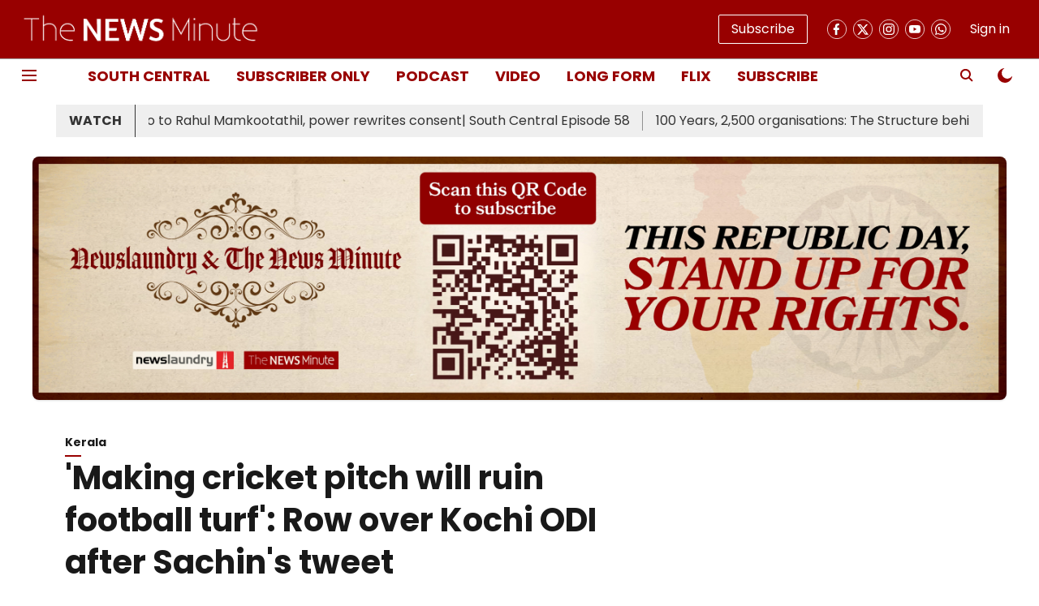

--- FILE ---
content_type: text/html; charset=utf-8
request_url: https://www.thenewsminute.com/kerala/making-cricket-pitch-will-ruin-football-turf-row-over-kochi-odi-after-sachins-tweet-78278
body_size: 78639
content:
<!DOCTYPE html>
<html lang="en" dir="ltr">
<head>
    <meta charset="utf-8"/>
    <title>&#x27;Making cricket pitch will ruin football turf&#x27;: Row over Kochi ODI after Sachin&#x27;s tweet</title><link rel="canonical" href="https://www.thenewsminute.com/kerala/making-cricket-pitch-will-ruin-football-turf-row-over-kochi-odi-after-sachins-tweet-78278"/><meta name="author" content="TNM Staff"/><meta name="news_keywords" content="Art,News,India,Controversy,Opinion,Kerala"/><meta name="description" content="While football fans fear that the turf will be destroyed, the Kerala Cricket Association says it can be rebuilt in 22 days. "/><meta name="title" content="&#x27;Making cricket pitch will ruin football turf&#x27;: Row over Kochi ODI after Sachin&#x27;s tweet"/><meta name="keywords" content="Art,News,India,Controversy,Opinion,Kerala"/><meta property="og:type" content="article"/><meta property="og:url" content="https://www.thenewsminute.com/kerala/making-cricket-pitch-will-ruin-football-turf-row-over-kochi-odi-after-sachins-tweet-78278"/><meta property="og:title" content="&#x27;Making cricket pitch will ruin football turf&#x27;: Row over Kochi ODI after Sachin&#x27;s tweet"/><meta property="og:description" content="The upcoming One Day match between India and the West Indies which is scheduled to take place at the Jawaharlal Nehru International Stadium has run into controv"/><meta name="twitter:card" content="summary_large_image"/><meta name="twitter:title" content="&#x27;Making cricket pitch will ruin football turf&#x27;: Row over Kochi ODI after Sachin&#x27;s tweet"/><meta name="twitter:description" content="The upcoming One Day match between India and the West Indies which is scheduled to take place at the Jawaharlal Nehru International Stadium has run into controv"/><meta name="robots" content="max-image-preview:large"/><meta name="twitter:image" content="https://media.assettype.com/thenewsminute%2Fimport%2Fsites%2Fdefault%2Ffiles%2FJawaharlal_Nehru_Stadium_Kochi.jpg?w=1200&amp;ar=40%3A21&amp;auto=format%2Ccompress&amp;ogImage=true&amp;mode=crop&amp;enlarge=true&amp;overlay=false&amp;overlay_position=bottom&amp;overlay_width=100"/><meta property="twitter:image:alt" content="&#x27;Making cricket pitch will ruin football turf&#x27;: Row over Kochi ODI after Sachin&#x27;s tweet"/><meta property="og:image" content="https://media.assettype.com/thenewsminute%2Fimport%2Fsites%2Fdefault%2Ffiles%2FJawaharlal_Nehru_Stadium_Kochi.jpg?w=1200&amp;ar=40%3A21&amp;auto=format%2Ccompress&amp;ogImage=true&amp;mode=crop&amp;enlarge=true&amp;overlay=false&amp;overlay_position=bottom&amp;overlay_width=100"/><meta property="og:image:width" content="1200"/><meta property="og:image:alt" content="&#x27;Making cricket pitch will ruin football turf&#x27;: Row over Kochi ODI after Sachin&#x27;s tweet"/><meta name="twitter:creator" content="migrator"/><meta name="twitter:site" content="@thenewsminute"/><meta name="twitter:domain" content="https://www.thenewsminute.com"/><meta property="fb:app_id" content="165739227288325"/><meta property="og:site_name" content="The News Minute"/><script type="application/ld+json">{"@context":"http://schema.org","@type":"BreadcrumbList","itemListElement":[{"@type":"ListItem","position":1,"name":"Home","item":"https://www.thenewsminute.com"},{"@type":"ListItem","position":2,"name":"Kerala","item":"https://www.thenewsminute.com/kerala"},{"@type":"ListItem","position":3,"name":"'Making cricket pitch will ruin football turf': Row over Kochi ODI after Sachin's tweet","item":"https://www.thenewsminute.com/kerala/making-cricket-pitch-will-ruin-football-turf-row-over-kochi-odi-after-sachins-tweet-78278"}]}</script><meta/><script type="application/ld+json">{"headline":"'Making cricket pitch will ruin football turf': Row over Kochi ODI after Sachin's tweet","image":[{"@type":"ImageObject","url":"https://media.assettype.com/thenewsminute/import/sites/default/files/Jawaharlal_Nehru_Stadium_Kochi.jpg?w=1200&h=675&auto=format%2Ccompress&fit=max&enlarge=true","width":"1200","height":"675"},{"@type":"ImageObject","url":"https://media.assettype.com/thenewsminute/import/sites/default/files/Jawaharlal_Nehru_Stadium_Kochi.jpg?w=1200&h=900&auto=format%2Ccompress&fit=max&enlarge=true","width":"1200","height":"900"},{"@type":"ImageObject","url":"https://media.assettype.com/thenewsminute/import/sites/default/files/Jawaharlal_Nehru_Stadium_Kochi.jpg?w=1200&h=1200&auto=format%2Ccompress&fit=max&enlarge=true","width":"1200","height":"1200"}],"url":"https://www.thenewsminute.com/kerala/making-cricket-pitch-will-ruin-football-turf-row-over-kochi-odi-after-sachins-tweet-78278","datePublished":"2018-03-21T09:33:10Z","mainEntityOfPage":{"@type":"WebPage","@id":"https://www.thenewsminute.com/kerala/making-cricket-pitch-will-ruin-football-turf-row-over-kochi-odi-after-sachins-tweet-78278"},"publisher":{"@type":"Organization","@context":"http://schema.org","name":"The News Minute","url":"https://www.thenewsminute.com","logo":{"@context":"http://schema.org","@type":"ImageObject","author":"thenewsminute","contentUrl":"https://gumlet.assettype.com/thenewsminute/2023-08/ba18786d-35ff-4545-b897-3590fe1bbc0b/hori_logo.png","url":"https://gumlet.assettype.com/thenewsminute/2023-08/ba18786d-35ff-4545-b897-3590fe1bbc0b/hori_logo.png","name":"logo","width":"","height":""},"sameAs":["https://www.facebook.com/TheNewsMinute","https://twitter.com/thenewsminute","https://www.instagram.com/thenewsminute/","https://www.youtube.com/channel/UCspQie3i29iIFbCgfGisO9Q","https://whatsapp.com/channel/0029VaAPDLKCxoB4y7QzMZ20"],"id":"https://www.thenewsminute.com"},"author":[{"@type":"Person","givenName":"TNM Staff","name":"TNM Staff","url":"https://www.thenewsminute.com/author/tnm-staff"}],"keywords":"","thumbnailUrl":"https://media.assettype.com/thenewsminute/import/sites/default/files/Jawaharlal_Nehru_Stadium_Kochi.jpg?w=1200&h=675&auto=format%2Ccompress&fit=max&enlarge=true","articleBody":"The upcoming One Day match between India and the West Indies which is scheduled to take place at the Jawaharlal Nehru International Stadium has run into controversy. The concern is that the match, which will be hosted by the Kerala Cricket Association (KCA), may damage the FIFA approved world-class football turf at the stadium..The Greater Cochin Development Authority (GCDA) has said that it will take experts' opinion and will also consider the government's view in the issue..Cricket legend Sachin Tendulkar had tweeted that he was concerned about the damage that could be done to the football turf if an ODI is conducted there.  .After Sachin's tweet garnered attention, the representatives of the KCA, GCDA, and Kerala Blasters Club, which is co-owned by Sachin, held a meeting on Wednesday morning to discuss the issue. .The GCDA has taken the ground on lease for a period of 30 years..At a press meet held later in the day, the GCDA Chairman CN Mohanan, said that the possibility of conducting both sports, football and cricket, at the stadium will be examined..&quot;Expert opinion will be sought in the matter. Also government's opinion will be considered before finalising the decision. The stadium will host both football and cricket, if it is possible to do so,&quot; he said..While the KCA took the stand that after conducting the cricket match, the football turf can be rebuilt in just 22 days, Sanjeev, the Blasters representative, said that they had no objection if that was indeed the case. .No international cricket match has been held at the stadium after 2014..The turf at the stadium was built by FIFA for the Under 17 World Cup matches in 2017. The turf was built at a cost of Rs 2 crores, using Bermuda grass. This is the only stadium which has a turf that meets international standards in Kerala..Football fans in the state support Sachin’s stand in the issue, fearing that even if the turf is rebuilt, it won’t be the same as the one built by FIFA. .“KCA has money and spending Rs 2 crores for a turf is not a big deal for them. However, there is a well-built cricket stadium, Green Field Stadium at Kariavattom, Thiruvananthapuram, and the match can be played there as well. I was there for the last cricket match at the stadium. The stadium was so  crowded. The match was delayed by three hours, still the people waited patiently. People will watch cricket irrespective of the city hosting it. For football, that is not the case,” renowned footballer from Kerala IM Vijayan told TNM..“I had been to several stadiums during the Under 17 World Cup, and had the chance to meet FIFA people. Everyone was full of praise for the Nehru stadium. It is really difficult to play football in a stadium where cricket pitch has been made. But if we think from the GCDA's point of view, they have leased out the stadium for a whopping amount. Therefore the issue should be settled without a controversy,” he added.","dateCreated":"2018-03-21T09:33:10Z","dateModified":"2021-05-27T23:47:01Z","name":"'Making cricket pitch will ruin football turf': Row over Kochi ODI after Sachin's tweet","isPartOf":{"@type":"WebPage","url":"https://www.thenewsminute.com/kerala/making-cricket-pitch-will-ruin-football-turf-row-over-kochi-odi-after-sachins-tweet-78278","primaryImageOfPage":{"@type":"ImageObject","url":"https://media.assettype.com/thenewsminute/import/sites/default/files/Jawaharlal_Nehru_Stadium_Kochi.jpg?w=1200&h=675&auto=format%2Ccompress&fit=max&enlarge=true","width":"1200","height":"675"}},"articleSection":"Kerala","alternativeHeadline":"","description":null,"@type":"NewsArticle","@context":"http://schema.org"}</script><link rel="amphtml" href="https://www.thenewsminute.com/amp/story/kerala/making-cricket-pitch-will-ruin-football-turf-row-over-kochi-odi-after-sachins-tweet-78278"/>
    <link href="/manifest.json" rel="manifest">
    <link rel="icon" href="/favicon.ico" type="image/x-icon">
    <meta content="width=device-width, initial-scale=1" name="viewport">
    <meta name="apple-mobile-web-app-capable" content="yes">
    <meta name="apple-mobile-web-app-status-bar-style" content="black">
    <meta name="apple-mobile-web-app-title" content="thenewsminute">
    <meta name="theme-color" content="#980000">

    

    
  
<script src="https://cdn.onesignal.com/sdks/OneSignalSDK.js" async></script>
<script>
  
  var OneSignal = OneSignal || [];
  OneSignal.push(function() {
    OneSignal.init({
      appId: "4a4ad146-50fe-432c-85f9-e996367eaa14",
      notifyButton: {
        enable: true
      },
      autoRegister: true,
      persistNotification: false,
      safari_web_id: "4a4ad146-50fe-432c-85f9-e996367eaa14"
    });
  });

  OneSignal.push(function() {
    OneSignal.sendTag("thenewsminute-breaking-news", "true").then(function(tagsSent) {
      console.info("Onesignal tags sent --> ", tagsSent);
    });
  });
</script>




            

    <link data-react-helmet="true" rel="preload" as="image" imagesrcset="//media.assettype.com/thenewsminute%2Fimport%2Fsites%2Fdefault%2Ffiles%2FJawaharlal_Nehru_Stadium_Kochi.jpg?w=480&amp;auto=format%2Ccompress&amp;fit=max 480w,//media.assettype.com/thenewsminute%2Fimport%2Fsites%2Fdefault%2Ffiles%2FJawaharlal_Nehru_Stadium_Kochi.jpg?w=640&amp;auto=format%2Ccompress&amp;fit=max 640w,//media.assettype.com/thenewsminute%2Fimport%2Fsites%2Fdefault%2Ffiles%2FJawaharlal_Nehru_Stadium_Kochi.jpg?w=768&amp;auto=format%2Ccompress&amp;fit=max 768w,//media.assettype.com/thenewsminute%2Fimport%2Fsites%2Fdefault%2Ffiles%2FJawaharlal_Nehru_Stadium_Kochi.jpg?w=1024&amp;auto=format%2Ccompress&amp;fit=max 1024w,//media.assettype.com/thenewsminute%2Fimport%2Fsites%2Fdefault%2Ffiles%2FJawaharlal_Nehru_Stadium_Kochi.jpg?w=1200&amp;auto=format%2Ccompress&amp;fit=max 1200w" imagesizes="(max-width: 768px) 100vw, 50vw"/>
    <!-- Styles for CLS start-->
    <style>
        :root {
            --logoWidth: ;
            --logoHeight: ;
        }
        .header-height {
            height: 48px !important;
        }
        .sticky-header-height {
            height:  48px !important;
        }
        .logoHeight {
            max-height: 32px !important;
            max-width: 122px !important;
        }
        @media (min-width: 768px) {
            :root {
                --logoWidth: ;
                --logoHeight: ;
            }
            .header-height {
                height: 73px !important;
            }
            .sticky-header-height {
                height: 113px !important;
            }
            .logoHeight {
                max-height: 56px !important;
                max-width: 300px !important;
            }
        }
    </style>
   <!-- Styles for CLS end-->

    <style>
         
        /* devanagari */
@font-face {
  font-family: 'Poppins';
  font-style: normal;
  font-weight: 400;
  src: url(https://fonts.gstatic.com/s/poppins/v24/pxiEyp8kv8JHgFVrJJbecmNE.woff2) format('woff2');
  unicode-range: U+0900-097F, U+1CD0-1CF9, U+200C-200D, U+20A8, U+20B9, U+20F0, U+25CC, U+A830-A839, U+A8E0-A8FF, U+11B00-11B09;
font-display: swap; }
/* latin-ext */
@font-face {
  font-family: 'Poppins';
  font-style: normal;
  font-weight: 400;
  src: url(https://fonts.gstatic.com/s/poppins/v24/pxiEyp8kv8JHgFVrJJnecmNE.woff2) format('woff2');
  unicode-range: U+0100-02BA, U+02BD-02C5, U+02C7-02CC, U+02CE-02D7, U+02DD-02FF, U+0304, U+0308, U+0329, U+1D00-1DBF, U+1E00-1E9F, U+1EF2-1EFF, U+2020, U+20A0-20AB, U+20AD-20C0, U+2113, U+2C60-2C7F, U+A720-A7FF;
font-display: swap; }
/* latin */
@font-face {
  font-family: 'Poppins';
  font-style: normal;
  font-weight: 400;
  src: url(https://fonts.gstatic.com/s/poppins/v24/pxiEyp8kv8JHgFVrJJfecg.woff2) format('woff2');
  unicode-range: U+0000-00FF, U+0131, U+0152-0153, U+02BB-02BC, U+02C6, U+02DA, U+02DC, U+0304, U+0308, U+0329, U+2000-206F, U+20AC, U+2122, U+2191, U+2193, U+2212, U+2215, U+FEFF, U+FFFD;
font-display: swap; }
/* devanagari */
@font-face {
  font-family: 'Poppins';
  font-style: normal;
  font-weight: 700;
  src: url(https://fonts.gstatic.com/s/poppins/v24/pxiByp8kv8JHgFVrLCz7Z11lFc-K.woff2) format('woff2');
  unicode-range: U+0900-097F, U+1CD0-1CF9, U+200C-200D, U+20A8, U+20B9, U+20F0, U+25CC, U+A830-A839, U+A8E0-A8FF, U+11B00-11B09;
font-display: swap; }
/* latin-ext */
@font-face {
  font-family: 'Poppins';
  font-style: normal;
  font-weight: 700;
  src: url(https://fonts.gstatic.com/s/poppins/v24/pxiByp8kv8JHgFVrLCz7Z1JlFc-K.woff2) format('woff2');
  unicode-range: U+0100-02BA, U+02BD-02C5, U+02C7-02CC, U+02CE-02D7, U+02DD-02FF, U+0304, U+0308, U+0329, U+1D00-1DBF, U+1E00-1E9F, U+1EF2-1EFF, U+2020, U+20A0-20AB, U+20AD-20C0, U+2113, U+2C60-2C7F, U+A720-A7FF;
font-display: swap; }
/* latin */
@font-face {
  font-family: 'Poppins';
  font-style: normal;
  font-weight: 700;
  src: url(https://fonts.gstatic.com/s/poppins/v24/pxiByp8kv8JHgFVrLCz7Z1xlFQ.woff2) format('woff2');
  unicode-range: U+0000-00FF, U+0131, U+0152-0153, U+02BB-02BC, U+02C6, U+02DA, U+02DC, U+0304, U+0308, U+0329, U+2000-206F, U+20AC, U+2122, U+2191, U+2193, U+2212, U+2215, U+FEFF, U+FFFD;
font-display: swap; }
/* devanagari */
@font-face {
  font-family: 'Poppins';
  font-style: normal;
  font-weight: 400;
  src: url(https://fonts.gstatic.com/s/poppins/v24/pxiEyp8kv8JHgFVrJJbecmNE.woff2) format('woff2');
  unicode-range: U+0900-097F, U+1CD0-1CF9, U+200C-200D, U+20A8, U+20B9, U+20F0, U+25CC, U+A830-A839, U+A8E0-A8FF, U+11B00-11B09;
font-display: swap; }
/* latin-ext */
@font-face {
  font-family: 'Poppins';
  font-style: normal;
  font-weight: 400;
  src: url(https://fonts.gstatic.com/s/poppins/v24/pxiEyp8kv8JHgFVrJJnecmNE.woff2) format('woff2');
  unicode-range: U+0100-02BA, U+02BD-02C5, U+02C7-02CC, U+02CE-02D7, U+02DD-02FF, U+0304, U+0308, U+0329, U+1D00-1DBF, U+1E00-1E9F, U+1EF2-1EFF, U+2020, U+20A0-20AB, U+20AD-20C0, U+2113, U+2C60-2C7F, U+A720-A7FF;
font-display: swap; }
/* latin */
@font-face {
  font-family: 'Poppins';
  font-style: normal;
  font-weight: 400;
  src: url(https://fonts.gstatic.com/s/poppins/v24/pxiEyp8kv8JHgFVrJJfecg.woff2) format('woff2');
  unicode-range: U+0000-00FF, U+0131, U+0152-0153, U+02BB-02BC, U+02C6, U+02DA, U+02DC, U+0304, U+0308, U+0329, U+2000-206F, U+20AC, U+2122, U+2191, U+2193, U+2212, U+2215, U+FEFF, U+FFFD;
font-display: swap; }
/* devanagari */
@font-face {
  font-family: 'Poppins';
  font-style: normal;
  font-weight: 700;
  src: url(https://fonts.gstatic.com/s/poppins/v24/pxiByp8kv8JHgFVrLCz7Z11lFc-K.woff2) format('woff2');
  unicode-range: U+0900-097F, U+1CD0-1CF9, U+200C-200D, U+20A8, U+20B9, U+20F0, U+25CC, U+A830-A839, U+A8E0-A8FF, U+11B00-11B09;
font-display: swap; }
/* latin-ext */
@font-face {
  font-family: 'Poppins';
  font-style: normal;
  font-weight: 700;
  src: url(https://fonts.gstatic.com/s/poppins/v24/pxiByp8kv8JHgFVrLCz7Z1JlFc-K.woff2) format('woff2');
  unicode-range: U+0100-02BA, U+02BD-02C5, U+02C7-02CC, U+02CE-02D7, U+02DD-02FF, U+0304, U+0308, U+0329, U+1D00-1DBF, U+1E00-1E9F, U+1EF2-1EFF, U+2020, U+20A0-20AB, U+20AD-20C0, U+2113, U+2C60-2C7F, U+A720-A7FF;
font-display: swap; }
/* latin */
@font-face {
  font-family: 'Poppins';
  font-style: normal;
  font-weight: 700;
  src: url(https://fonts.gstatic.com/s/poppins/v24/pxiByp8kv8JHgFVrLCz7Z1xlFQ.woff2) format('woff2');
  unicode-range: U+0000-00FF, U+0131, U+0152-0153, U+02BB-02BC, U+02C6, U+02DA, U+02DC, U+0304, U+0308, U+0329, U+2000-206F, U+20AC, U+2122, U+2191, U+2193, U+2212, U+2215, U+FEFF, U+FFFD;
font-display: swap; }

        
        body.fonts-loaded {--primaryFont: "Poppins", -apple-system, BlinkMacSystemFont, 'Segoe UI', 'Roboto', 'Oxygen', 'Ubuntu', 'Cantarell',
  'Fira Sans', 'Droid Sans', 'Helvetica Neue', sans-serif;--secondaryFont: "Poppins", -apple-system, BlinkMacSystemFont, 'Segoe UI', 'Roboto', 'Oxygen', 'Ubuntu', 'Cantarell',
  'Fira Sans', 'Droid Sans', 'Helvetica Neue', sans-serif;--fontsize-larger: 24px;--fontsize-halfjumbo: 32px;--fontsize-largest: 29px;--fontsize-smaller: 11px;--fontsize-small: 13px;--fontsize-medium: 16px;}
        #sw-wrapper{position:fixed;background-color:#fff;align-items:center;margin:0 40px 48px;width:294px;height:248px;box-shadow:0 0 10px 0 rgba(0,0,0,.19);bottom:0;z-index:1001;flex-direction:column;display:none;right:0}.sw-app{font-weight:700;text-transform:capitalize}.sw-url{color:#858585;font-size:12px}#sw-wrapper .sw-wrapper--image{width:56px;margin-bottom:10px}#sw-wrapper #service-worker-popup{position:absolute;border:0;border-radius:0;bottom:32px;background-color:var(--primaryColor,#2c61ad)}#sw-wrapper #close-dialog{align-self:flex-end;border:0;background-color:transparent;color:var(--primaryColor,#000);padding:12px}#sw-wrapper #close-dialog svg{width:24px}@media (min-width:320px) and (max-width:767px){#sw-wrapper{position:fixed;background-color:#fff;width:100%;align-items:center;justify-content:start;height:248px;bottom:0;z-index:1001;flex-direction:column;margin:0}}
        </style>
    <style>
        /*! normalize.css v7.0.0 | MIT License | github.com/necolas/normalize.css */html{-ms-text-size-adjust:100%;-webkit-text-size-adjust:100%;line-height:1.15}article,aside,footer,header,nav,section{display:block}h1{font-size:2em;margin:.67em 0}figcaption,figure,main{display:block}figure{margin:1em 40px}hr{box-sizing:content-box;height:0;overflow:visible}pre{font-family:monospace;font-size:1em}a{-webkit-text-decoration-skip:objects;background-color:transparent}abbr[title]{border-bottom:none;text-decoration:underline;text-decoration:underline dotted}b,strong{font-weight:bolder}code,kbd,samp{font-family:monospace;font-size:1em}dfn{font-style:italic}mark{background-color:#ff0;color:#000}small{font-size:80%}sub,sup{font-size:75%;line-height:0;position:relative;vertical-align:baseline}sub{bottom:-.25em}sup{top:-.5em}audio,video{display:inline-block}audio:not([controls]){display:none;height:0}img{border-style:none}svg:not(:root){overflow:hidden}button,input,optgroup,select,textarea{font-family:var(--primaryFont);font-size:100%;line-height:1.15;margin:0}button,input{overflow:visible}button,select{text-transform:none}[type=reset],[type=submit],button,html [type=button]{-webkit-appearance:button}[type=button]::-moz-focus-inner,[type=reset]::-moz-focus-inner,[type=submit]::-moz-focus-inner,button::-moz-focus-inner{border-style:none;padding:0}[type=button]:-moz-focusring,[type=reset]:-moz-focusring,[type=submit]:-moz-focusring,button:-moz-focusring{outline:1px dotted ButtonText}fieldset{padding:.35em .75em .625em}legend{box-sizing:border-box;color:inherit;display:table;max-width:100%;padding:0;white-space:normal}progress{display:inline-block;vertical-align:baseline}textarea{overflow:auto}[type=checkbox],[type=radio]{box-sizing:border-box;padding:0}[type=number]::-webkit-inner-spin-button,[type=number]::-webkit-outer-spin-button{height:auto}[type=search]{-webkit-appearance:textfield;outline-offset:-2px}[type=search]::-webkit-search-cancel-button,[type=search]::-webkit-search-decoration{-webkit-appearance:none}::-webkit-file-upload-button{-webkit-appearance:button;font:inherit}details,menu{display:block}summary{display:list-item}canvas{display:inline-block}[hidden],template{display:none}:root{--transparentBlack:rgba(53,53,53,.5);--blackTransparent:rgba(0,0,0,.2);--rgbBlack:0,0,0;--rgbWhite:255,255,255;--white:#fff;--black:#000;--shaded-grey:#6f6d70;--base-blue:#2f73e4;--slighty-darker-blue:#4860bc;--gray-light:#818181;--grey:#dadada;--light-blue:#e7e7f6;--orange:#e84646;--light-gray:#333;--off-grey:#dadee1;--lighter-gray:#797979;--darkest-gray:#333;--darker-gray:#313131;--faded-gray:#0f0f0f;--red:#ff7171;--bright-red:#de0c0b;--blue:#023048;--gray:#5c5c5c;--gray-darkest:#232323;--gray-lighter:#a4a4a4;--gray-lightest:#e9e6e6;--facebook:#4e71a8;--twitter:#1cb7eb;--linkedin:#0077b5;--whatsapp:#25d366;--concrete:#f2f2f2;--tundora:#4c4c4c;--greyBlack:#464646;--gray-whiter:#d8d8d8;--gray-white-fa:#fafafa;--lightBlue:#5094fb;--whitest:#eaeaea;--darkBlue:#132437;--paragraphColor:#4d4d4d;--success:#2dbe65;--defaultDarkBackground:#262626;--defaultDarkBorder:rgba(161,175,194,.1);--font-size-smaller:12px;--font-size-small:14px;--font-size-base:16px;--font-size-medium:18px;--fontsize-large:24px;--fontsize-larger:32px;--oneColWidth:73px;--sevenColWidth:655px;--outerSpace:calc(50vw - 594px);--headerWidth:122px;--headerLargeWidth:190px;--headerHeight:32px;--bold:bold;--normal:normal}@media (min-width:768px){:root{--headerWidth:300px;--headerHeight:56px;--headerLargeWidth:300px}}html{font-size:100%}body{font-family:var(--primaryFont);font-size:1rem;font-weight:400;line-height:var(--bodyLineHeight);text-rendering:auto}h1,h2,h3,h4,h5,h6,ol,p,ul{font-weight:400;margin:0;padding:0}h1{font-size:2.25rem;font-weight:300;line-height:1.38889rem}h1,h2{font-family:var(--primaryFont)}h2{font-size:2rem;line-height:2.22222rem;padding:.75rem 0 .5rem}h3{font-family:var(--primaryFont);font-size:1.8125rem;line-height:1.24138rem;word-break:normal}h4{font-size:1.5rem}h4,h5{font-weight:700;line-height:1.33333rem}h5{font-size:1.125rem}h6{font-size:.8125rem;line-height:1.23077rem}p{font-size:1rem;line-height:var(--bodyLineHeight)}li,p{font-family:var(--primaryFont)}:root{--zIndex-60:600;--zIndex-header-item:601;--zIndex-social:499;--zIndex-social-popup:1000;--zIndex-sub-menu:9;--zIndex-99:99;--zIndex-search:999;--zIndex-menu:2;--zIndex-loader-overlay:1100}.play-icon{position:relative}.play-icon:after,.play-icon:before{content:"";display:block;left:50%;position:absolute;top:50%;transform:translateX(-50%) translateY(-50%)}.play-icon:before{background:#000;border-radius:50%;height:46px;opacity:.8;width:46px;z-index:10}@media (min-width:768px){.play-icon:before{height:60px;width:60px}}.play-icon:after{border-bottom:7px solid transparent;border-left:11px solid #fff;border-top:7px solid transparent;height:0;margin-left:2px;width:0;z-index:11}@media (min-width:768px){.play-icon:after{border-bottom:9px solid transparent;border-left:15px solid #fff;border-top:9px solid transparent}}.play-icon--small:before{height:46px;width:46px}@media (min-width:768px){.play-icon--small:before{height:46px;width:46px}}.play-icon--small:after{border-bottom:7px solid transparent;border-left:11px solid #fff;border-top:7px solid transparent}@media (min-width:768px){.play-icon--small:after{border-bottom:9px solid transparent;border-left:15px solid #fff;border-top:9px solid transparent}}.play-icon--medium:before{height:46px;width:46px}@media (min-width:768px){.play-icon--medium:before{height:65px;width:65px}}.play-icon--medium:after{border-bottom:7px solid transparent;border-left:11px solid #fff;border-top:7px solid transparent}@media (min-width:768px){.play-icon--medium:after{border-bottom:13px solid transparent;border-left:20px solid #fff;border-top:13px solid transparent}}.play-icon--large:before{height:46px;width:46px}@media (min-width:768px){.play-icon--large:before{height:100px;width:100px}}.play-icon--large:after{border-bottom:7px solid transparent;border-left:11px solid #fff;border-top:7px solid transparent}@media (min-width:768px){.play-icon--large:after{border-bottom:15px solid transparent;border-left:22px solid #fff;border-top:15px solid transparent}}.component-wrapper{overflow:auto;padding:32px 15px}.component-wrapper,.maxwidth-wrapper{margin-left:auto;margin-right:auto;max-width:1172px}.component-wrapper-fluid{margin-bottom:15px}@media (min-width:768px){.component-wrapper-fluid{padding-top:15px}}.card-background-color{background-color:var(--white)}.card>:nth-child(3){clear:both;content:""}.app-ad{overflow:hidden;text-align:center;width:100%}.app-ad--vertical{padding-bottom:15px;text-align:center}@media (min-width:768px){.app-ad--vertical{text-align:right}}.app-ad--mrec .adBox,.app-ad--mrec .adbutler-wrapper{padding:30px 0}.app-ad--story-mrec .adBox,.app-ad--story-mrec .adbutler-wrapper{padding-bottom:35px}.app-ad--leaderboard .adBox,.app-ad--leaderboard .adbutler-wrapper{padding:8px}.app-ad--horizontal{clear:both}.app-ad--horizontal .adBox,.app-ad--horizontal .adbutler-wrapper{padding:15px 0}.app-ad--story-horizontal .adBox,.app-ad--story-horizontal .adbutler-wrapper{padding-bottom:25px}.app-ad--grid-horizontal{grid-column:1/4}.video-play-icon{display:block;position:relative}.video-play-icon:before{background-size:88px;content:"";display:block;height:90px;left:50%;position:absolute;top:50%;transform:translate(-50%,-50%);width:90px;z-index:10}.qt-button{border-radius:100px;color:#fff;font-family:var(--primaryFont);font-size:1rem;font-weight:300;padding:10px 28px;text-align:center}.qt-button:hover{cursor:pointer}.qt-button--primary{background:#2f73e4}.qt-button--secondary{background:#2f73e4;border:1px solid #fff}.qt-button--transparent{background:transparent;border:2px solid #2f73e4;color:#2f73e4}.overlay{background:rgba(0,0,0,.09);display:none;height:100%;left:0;position:fixed;top:0;width:100%;z-index:600}.overlay--active{display:block}.sidebar{height:100%;left:0;overflow:scroll;padding:50px 48px;position:fixed;top:0;transform:translateX(-100%);transition:transform 375ms cubic-bezier(0,0,.2,1);width:100%;z-index:601}@media (min-width:768px){.sidebar{width:445px}}.sidebar.open{background-color:var(--headerBackgroundColor,#fff);color:var(--headerTextColor,#333);transform:translateX(0);transition:transform 375ms cubic-bezier(.4,0,1,1)}.ltr-side-bar{left:auto;right:0;transform:translateX(100%)}.ltr-arrow{left:0;position:absolute;right:unset}.sidebar.open.ltr-side-bar{transform:translateX(0)}.sidebar__nav__logo{font-family:var(--primaryFont);font-size:2.125rem;font-weight:700;margin-bottom:60px}.sidebar__nav__logo:after,.sidebar__nav__logo:before{content:"";display:table}.sidebar__nav__logo:after{clear:both}.sidebar__nav__logo .logo{color:#2f73e4;display:inline-block;float:left;font-family:var(--primaryFont);font-size:2.125rem;font-weight:700;max-width:210px;padding:0}.sidebar__nav__logo .logo .app-logo__element{max-height:85px;object-fit:contain}.sidebar__nav__logo .close{color:var(--headerIconColor,#a9a9a9);cursor:pointer;float:right;font-weight:300;height:22px;position:relative;top:16px;width:22px}.sidebar__social li{display:inline-block}.sidebar__social li a{margin-right:25px}ul.sidebar__info{border-top:2px solid #2f73e4;margin:0 0 50px;padding-top:30px}ul.sidebar__info li a{font-size:1.375rem!important;font-weight:300}ul.submenu li a{color:var(--headerTextColor,#a9a9a9);font-size:1.375rem;padding-bottom:25px}.sidebar__nav{font-family:var(--primaryFont)}.sidebar__nav ul{list-style:none;margin:0;padding:0}.sidebar__nav ul li{clear:both}.sidebar__nav ul li a,.sidebar__nav ul li span{cursor:pointer;display:block;font-size:1.625rem;font-weight:300;padding-bottom:30px}.sidebar__nav ul li a:hover,.sidebar__nav ul li span:hover{color:var(--headerIconColor,#a9a9a9)}.sidebar__nav ul li.has--submenu .submenu-arrow{float:right}.sidebar__nav ul li.has--submenu a,.sidebar__nav ul li.has--submenu div{display:flex;justify-content:space-between}.sidebar__nav ul li.has--submenu .submenu-arrow:after{border-style:solid;border-width:.07em .07em 0 0;color:#9e9e9e;content:"";display:inline-block;float:right;height:.45em;position:relative;top:.45em;transform:rotate(135deg);transition:transform .3s;vertical-align:top;width:.45em;will-change:transform}.sidebar__nav ul li.has--submenu.open .submenu-arrow:after{top:.65em;transform:rotate(315deg)}ul.submenu li a:hover{color:var(--headerIconColor,#a9a9a9)}ul.submenu{display:none;padding-left:38px}input,ul.submenu--show{display:block}input{background:#fff;border:none;border-radius:4px;color:#a3a3a3;font-weight:300;padding:10px 15px;width:100%}button{border-radius:100px;color:#fff;font-size:1rem;padding:10px 27px}.qt-search{align-items:center;display:flex;position:relative}.qt-search__form-wrapper{width:100%}.qt-search__form-wrapper form input{background-color:transparent;border-bottom:1px solid #d8d8d8;border-radius:0;font-size:32px;font-weight:700;opacity:.5;outline:none;padding:8px 0}.qt-search__form .search-icon{background:transparent;border:none;cursor:pointer;height:24px;outline:none;position:absolute;right:0;top:0;width:24px}html[dir=rtl] .search-icon{left:0;right:auto}.loader-overlay-container{align-items:center;background-color:rgba(0,0,0,.8);bottom:0;display:flex;flex-direction:column-reverse;justify-content:center;left:0;position:fixed;right:0;top:0;z-index:var(--zIndex-loader-overlay)}.spinning-loader{animation:spinAnimation 1.1s ease infinite;border-radius:50%;font-size:10px;height:1em;position:relative;text-indent:-9999em;transform:translateZ(0);width:1em}@keyframes spinAnimation{0%,to{box-shadow:0 -2.6em 0 0 var(--white),1.8em -1.8em 0 0 var(--blackTransparent),2.5em 0 0 0 var(--blackTransparent),1.75em 1.75em 0 0 var(--blackTransparent),0 2.5em 0 0 var(--blackTransparent),-1.8em 1.8em 0 0 var(--blackTransparent),-2.6em 0 0 0 hsla(0,0%,100%,.5),-1.8em -1.8em 0 0 hsla(0,0%,100%,.7)}12.5%{box-shadow:0 -2.6em 0 0 hsla(0,0%,100%,.7),1.8em -1.8em 0 0 var(--white),2.5em 0 0 0 var(--blackTransparent),1.75em 1.75em 0 0 var(--blackTransparent),0 2.5em 0 0 var(--blackTransparent),-1.8em 1.8em 0 0 var(--blackTransparent),-2.6em 0 0 0 var(--blackTransparent),-1.8em -1.8em 0 0 hsla(0,0%,100%,.5)}25%{box-shadow:0 -2.6em 0 0 hsla(0,0%,100%,.5),1.8em -1.8em 0 0 hsla(0,0%,100%,.7),2.5em 0 0 0 var(--white),1.75em 1.75em 0 0 var(--blackTransparent),0 2.5em 0 0 var(--blackTransparent),-1.8em 1.8em 0 0 var(--blackTransparent),-2.6em 0 0 0 var(--blackTransparent),-1.8em -1.8em 0 0 var(--blackTransparent)}37.5%{box-shadow:0 -2.6em 0 0 var(--blackTransparent),1.8em -1.8em 0 0 hsla(0,0%,100%,.5),2.5em 0 0 0 hsla(0,0%,100%,.7),1.75em 1.75em 0 0 var(--white),0 2.5em 0 0 var(--blackTransparent),-1.8em 1.8em 0 0 var(--blackTransparent),-2.6em 0 0 0 var(--blackTransparent),-1.8em -1.8em 0 0 var(--blackTransparent)}50%{box-shadow:0 -2.6em 0 0 var(--blackTransparent),1.8em -1.8em 0 0 var(--blackTransparent),2.5em 0 0 0 hsla(0,0%,100%,.5),1.75em 1.75em 0 0 hsla(0,0%,100%,.7),0 2.5em 0 0 var(--white),-1.8em 1.8em 0 0 var(--blackTransparent),-2.6em 0 0 0 var(--blackTransparent),-1.8em -1.8em 0 0 var(--blackTransparent)}62.5%{box-shadow:0 -2.6em 0 0 var(--blackTransparent),1.8em -1.8em 0 0 var(--blackTransparent),2.5em 0 0 0 var(--blackTransparent),1.75em 1.75em 0 0 hsla(0,0%,100%,.5),0 2.5em 0 0 hsla(0,0%,100%,.7),-1.8em 1.8em 0 0 var(--white),-2.6em 0 0 0 var(--blackTransparent),-1.8em -1.8em 0 0 var(--blackTransparent)}75%{box-shadow:0 -2.6em 0 0 var(--blackTransparent),1.8em -1.8em 0 0 var(--blackTransparent),2.5em 0 0 0 var(--blackTransparent),1.75em 1.75em 0 0 var(--blackTransparent),0 2.5em 0 0 hsla(0,0%,100%,.5),-1.8em 1.8em 0 0 hsla(0,0%,100%,.7),-2.6em 0 0 0 var(--white),-1.8em -1.8em 0 0 var(--blackTransparent)}87.5%{box-shadow:0 -2.6em 0 0 var(--blackTransparent),1.8em -1.8em 0 0 var(--blackTransparent),2.5em 0 0 0 var(--blackTransparent),1.75em 1.75em 0 0 var(--blackTransparent),0 2.5em 0 0 var(--blackTransparent),-1.8em 1.8em 0 0 hsla(0,0%,100%,.5),-2.6em 0 0 0 hsla(0,0%,100%,.7),-1.8em -1.8em 0 0 var(--white)}}.icon.loader{fill:var(--primaryColor);height:50px;left:calc(50% - 50px);position:fixed;top:calc(50% - 25px);width:100px}:root{--arrow-c-brand1:#ff214b;--arrow-c-brand2:#1bbb87;--arrow-c-brand3:#6fe7c0;--arrow-c-brand4:#f6f8ff;--arrow-c-brand5:#e9e9e9;--arrow-c-accent1:#2fd072;--arrow-c-accent2:#f5a623;--arrow-c-accent3:#f81010;--arrow-c-accent4:#d71212;--arrow-c-accent5:#f2f2f2;--arrow-c-accent6:#e8eaed;--arrow-c-mono1:#000;--arrow-c-mono2:rgba(0,0,0,.9);--arrow-c-mono3:rgba(0,0,0,.7);--arrow-c-mono4:rgba(0,0,0,.6);--arrow-c-mono5:rgba(0,0,0,.3);--arrow-c-mono6:rgba(0,0,0,.2);--arrow-c-mono7:rgba(0,0,0,.1);--arrow-c-invert-mono1:#fff;--arrow-c-invert-mono2:hsla(0,0%,100%,.9);--arrow-c-invert-mono3:hsla(0,0%,100%,.7);--arrow-c-invert-mono4:hsla(0,0%,100%,.6);--arrow-c-invert-mono5:hsla(0,0%,100%,.3);--arrow-c-invert-mono6:hsla(0,0%,100%,.2);--arrow-c-invert-mono7:hsla(0,0%,100%,.1);--arrow-c-invert-mono8:#dedede;--arrow-c-invert-mono9:hsla(0,0%,87%,.1);--arrow-c-dark:#0d0d0d;--arrow-c-light:#fff;--arrow-spacing-xxxs:2px;--arrow-spacing-xxs:4px;--arrow-spacing-xs:8px;--arrow-spacing-s:12px;--arrow-spacing-m:16px;--arrow-spacing-20:20px;--arrow-spacing-l:24px;--arrow-spacing-xl:32px;--arrow-spacing-28:28px;--arrow-spacing-48:48px;--arrow-spacing-40:40px;--arrow-spacing-96:96px;--arrow-fs-tiny:14px;--arrow-fs-xs:16px;--arrow-fs-s:18px;--arrow-fs-m:20px;--arrow-fs-l:24px;--arrow-fs-xl:26px;--arrow-fs-xxl:30px;--arrow-fs-huge:32px;--arrow-fs-big:40px;--arrow-fs-jumbo:54px;--arrow-fs-28:28px;--arrow-typeface-primary:-apple-system,BlinkMacSystemFont,"Helvetica Neue",Helvetica,Arial,sans-serif;--arrow-typeface-secondary:Verdana,Geneva,Tahoma,sans-serif;--arrow-sans-serif:sans-serif;--arrow-lh-1:1;--arrow-lh-2:1.2;--arrow-lh-3:1.3;--arrow-lh-4:1.4;--arrow-lh-5:1.5;--arrow-fw-light:300;--arrow-fw-normal:400;--arrow-fw-500:500;--arrow-fw-semi-bold:600;--arrow-fw-bold:700;--light-border:var(--arrow-c-invert-mono7);--dark-border:var(--arrow-c-mono7);--fallback-img:#e8e8e8;--z-index-9:9;--z-index-1:1}.arrow-component{-webkit-font-smoothing:antialiased;-moz-osx-font-smoothing:grayscale;-moz-font-feature-settings:"liga" on;font-family:var(--arrow-typeface-primary);font-weight:var(--arrow-fw-normal);text-rendering:optimizeLegibility}.arrow-component h1,.arrow-component h2,.arrow-component h3,.arrow-component h4,.arrow-component h5,.arrow-component h6,.arrow-component ol,.arrow-component ul{font-family:var(--arrow-typeface-primary)}.arrow-component li,.arrow-component p{font-size:var(--arrow-fs-xs);line-height:var(--arrow-lh-1)}.arrow-component figure{margin:0;padding:0}.arrow-component h1{font-size:var(--arrow-fs-28);font-stretch:normal;font-style:normal;font-weight:var(--arrow-fw-bold);letter-spacing:normal;line-height:var(--arrow-lh-3)}@media only screen and (min-width:768px){.arrow-component h1{font-size:var(--arrow-fs-big)}}.arrow-component h2{font-size:var(--arrow-fs-l);font-stretch:normal;font-style:normal;font-weight:var(--arrow-fw-bold);letter-spacing:normal;line-height:var(--arrow-lh-3)}@media only screen and (min-width:768px){.arrow-component h2{font-size:var(--arrow-fs-huge)}}.arrow-component h3{font-size:var(--arrow-fs-m);font-stretch:normal;font-style:normal;font-weight:var(--arrow-fw-bold);letter-spacing:normal;line-height:var(--arrow-lh-3)}@media only screen and (min-width:768px){.arrow-component h3{font-size:var(--arrow-fs-l)}}.arrow-component h4{font-size:var(--arrow-fs-s);font-stretch:normal;font-style:normal;font-weight:var(--arrow-fw-bold);letter-spacing:normal;line-height:var(--arrow-lh-3)}@media only screen and (min-width:768px){.arrow-component h4{font-size:var(--arrow-fs-m)}}.arrow-component h5{font-size:var(--arrow-fs-xs);font-stretch:normal;font-style:normal;font-weight:var(--arrow-fw-bold);letter-spacing:normal;line-height:var(--arrow-lh-3)}@media only screen and (min-width:768px){.arrow-component h5{font-size:var(--arrow-fs-s)}}.arrow-component h6{font-size:var(--arrow-fs-xs);font-weight:var(--arrow-fw-bold);line-height:var(--arrow-lh-3)}.arrow-component h6,.arrow-component p{font-stretch:normal;font-style:normal;letter-spacing:normal}.arrow-component p{font-family:var(--arrow-typeface-secondary);font-size:var(--arrow-fs-m);font-weight:400;line-height:var(--arrow-lh-5);word-break:break-word}.arrow-component.full-width-with-padding{margin-left:calc(-50vw + 50%);margin-right:calc(-50vw + 50%);padding:var(--arrow-spacing-m) calc(50vw - 50%) var(--arrow-spacing-xs) calc(50vw - 50%)}.p-alt{font-size:var(--arrow-fs-xs);font-stretch:normal;font-style:normal;font-weight:400;letter-spacing:normal;line-height:var(--arrow-lh-5)}.author-name,.time{font-weight:400}.author-name,.section-tag,.time{font-size:var(--arrow-fs-tiny);font-stretch:normal;font-style:normal;letter-spacing:normal}.section-tag{font-weight:700;line-height:normal}.arr-hidden-desktop{display:none}@media only screen and (max-width:768px){.arr-hidden-desktop{display:block}}.arr-hidden-mob{display:block}@media only screen and (max-width:768px){.arr-hidden-mob{display:none}}.arr-custom-style a{border-bottom:1px solid var(--arrow-c-mono2);color:var(--arrow-c-mono2)}.arr-story-grid{grid-column-gap:var(--arrow-spacing-l);display:grid;grid-template-columns:repeat(4,minmax(auto,150px));margin:0 12px;position:relative}@media only screen and (min-width:768px){.arr-story-grid{grid-template-columns:[grid-start] minmax(48px,auto) [container-start] repeat(12,minmax(auto,55px)) [container-end] minmax(48px,auto) [grid-end];margin:unset}}@media only screen and (min-width:768px) and (min-width:1025px){.arr-story-grid{grid-template-columns:[grid-start] minmax(56px,auto) [container-start] repeat(12,minmax(auto,73px)) [container-end] minmax(56px,auto) [grid-end]}}.content-style{display:contents}.with-rounded-corners,.with-rounded-corners img{border-radius:var(--arrow-spacing-s)}.arr-image-placeholder{background-color:#f0f0f0}.arr--share-sticky-wrapper{bottom:0;justify-items:flex-start;margin:var(--arrow-spacing-l) 0;position:absolute;right:0;top:120px}@media only screen and (min-width:1025px){.arr--share-sticky-wrapper{left:0;right:unset}}html[dir=rtl] .arr--share-sticky-wrapper{left:0;right:unset}@media only screen and (min-width:1025px){html[dir=rtl] .arr--share-sticky-wrapper{left:unset;right:0}}:root{--max-width-1172:1172px;--spacing-40:40px}body{--arrow-typeface-primary:var(--primaryFont);--arrow-typeface-secondary:var(--secondaryFont);--arrow-c-brand1:var(--primaryColor);--fallback-img:var(--primaryColor);background:#f5f5f5;color:var(--textColor);margin:0;overflow-anchor:none;overflow-x:hidden}#container{min-height:100vh;width:100%}#header-logo img,#header-logo-mobile img{align-content:center;height:var(--logoHeight);width:var(--logoWidth)}.breaking-news-wrapper{min-height:32px}@media (min-width:768px){.breaking-news-wrapper{min-height:40px}}.breaking-news-wrapper.within-container{min-height:48px}@media (min-width:768px){.breaking-news-wrapper.within-container{min-height:72px}}#row-4{max-width:1172px;min-height:100%}*{box-sizing:border-box}.container{margin:0 auto;max-width:1172px;padding:0 16px}h1{font-family:Open Sans,sans-serif;font-size:1.875rem;font-weight:800;margin:10px 0;text-transform:uppercase}h1 span{font-family:Cardo,serif;font-size:1.5rem;font-style:italic;font-weight:400;margin:0 5px;text-transform:none}.toggle{display:block;height:30px;margin:30px auto 10px;width:28px}.toggle span:after,.toggle span:before{content:"";left:0;position:absolute;top:-9px}.toggle span:after{top:9px}.toggle span{display:block;position:relative}.toggle span,.toggle span:after,.toggle span:before{backface-visibility:hidden;background-color:#000;border-radius:2px;height:5px;transition:all .3s;width:100%}.toggle.on span{background-color:transparent}.toggle.on span:before{background-color:#fff;transform:rotate(45deg) translate(5px,5px)}.toggle.on span:after{background-color:#fff;transform:rotate(-45deg) translate(7px,-8px)}.story-card__image.story-card__image--cover.set-fallback{padding:0}a{color:inherit;text-decoration:none}.arr--headline,.arr--story-headline{word-break:break-word}.arrow-component.arr--four-col-sixteen-stories .arr--collection-name h3,.arrow-component.arr--two-col-four-story-highlight .arr--collection-name h3{font-size:inherit;font-weight:inherit}.arrow-component.arr--collection-name .arr-collection-name-border-left{font-size:1.625rem!important;margin-left:-4px;min-width:8px;width:8px}@media (min-width:768px){.arrow-component.arr--collection-name .arr-collection-name-border-left{font-size:2.125rem!important}}.arrow-component.arr--headline h2{padding:0}.sticky-layer{box-shadow:0 1px 6px 0 rgba(0,0,0,.1);left:0;position:fixed;right:0;top:0;z-index:var(--zIndex-search)}.ril__toolbarItem .arr--hyperlink-button{position:relative;top:6px}.arr--text-element p{margin-bottom:15px;word-break:break-word}.arr--text-element ul li{font-family:var(--arrow-typeface-secondary);font-size:var(--arrow-fs-s);line-height:var(--arrow-lh-5);margin-bottom:4px;word-break:break-word}@media (min-width:768px){.arr--text-element ul li{font-size:var(--arrow-fs-m)}}.arr--text-element ol li{margin-bottom:4px}.arr--text-element ul li p{margin-bottom:unset}.arr--blurb-element blockquote{margin:unset}.arr--quote-element p:first-of-type{font-family:var(--primaryFont)}.elm-onecolstorylist{grid-column:1/4}.ril-image-current{width:auto!important}.ril__image,.ril__imageNext,.ril__imagePrev{max-width:100%!important}.rtl-twoColSixStories .arr--content-wrapper{order:-1}.rtl-threeColTwelveStories{order:2}.author-card-wrapper div{display:inline!important}.mode-wrapper{min-width:52px;padding:var(--arrow-spacing-xs) var(--arrow-spacing-m)}@media (--viewport-medium ){.mode-wrapper{min-width:44px;padding:var(--arrow-spacing-xs) var(--arrow-spacing-s)}}img.qt-image{object-fit:cover;width:100%}.qt-image-16x9{margin:0;overflow:hidden;padding-top:56.25%;position:relative}.qt-image-16x9 img{left:0;position:absolute;top:0}.qt-responsive-image{margin:0;overflow:hidden;padding-top:56.25%;position:relative}@media (min-width:768px){.qt-responsive-image{padding-top:37.5%}}.qt-responsive-image img{left:0;position:absolute;top:0}.qt-image-2x3{margin:0}img{display:block;max-width:100%;width:100%}.row{clear:both}.row:after,.row:before{content:"";display:table}.row:after{clear:both}@media (min-width:768px){.col-4:nth-of-type(2n){margin-right:0}}.section__head__title{margin-bottom:20px}@media (min-width:992px){.section__head__title{margin-bottom:30px}}.sub--section{background:rgba(0,0,0,.5);color:#fff;font-size:1.25rem;font-weight:700;padding:6px 14px}.section__card--image{margin-bottom:23px}.author--submission{color:#3d3d3d;font-size:.6875rem;font-weight:300}@media (min-width:992px){.author--submission{font-size:.875rem}}.slick-next{margin-right:0}@media (min-width:992px){.slick-next{margin-right:20px}}.slick-prev{margin-left:0}@media (min-width:992px){.slick-prev{margin-left:20px}}body.dir-right{direction:rtl}.story-element-data-table{max-width:calc(100vw - 24px);overflow:auto;word-break:normal!important}@media (min-width:768px){.story-element-data-table{max-width:62vw}}@media (min-width:768px) and (min-width:1024px){.story-element-data-table{max-width:100%}}.story-element-data-table table{border-collapse:collapse;margin:0 auto}.story-element-data-table th{background-color:var(--gray-lighter)}.story-element-data-table td,.story-element-data-table th{border:1px solid var(--shaded-grey);min-width:80px;padding:5px;vertical-align:text-top}html[dir=rtl] .story-element-data-table table{direction:ltr}html[dir=rtl] .story-element-data-table td,html[dir=rtl] .story-element-data-table th{direction:rtl}.static-container{color:var(--staticTextColor);margin-bottom:15px;margin-left:auto;margin-right:auto;max-width:1172px;overflow:auto;padding:15px 15px 0}@media (min-width:768px){.static-container{padding:30px}}@media (min-width:992px){.static-container{padding:50px 120px}}.static-container__wrapper{padding:20px}@media (min-width:768px){.static-container__wrapper{padding:30px}}@media (min-width:992px){.static-container__wrapper{padding:30px 40px}}.static-container h1,.static-container__headline{color:var(--staticHeadlineColor);font-family:var(--primaryFont);font-size:1.5rem;font-weight:700;line-height:var(--headlineLineHeight);margin:10px 0;text-align:left;text-transform:capitalize}@media (min-width:768px){.static-container h1,.static-container__headline{font-size:1.5rem;margin-bottom:30px}}@media (min-width:992px){.static-container h1,.static-container__headline{font-size:2rem}}.static-container h2,.static-container__sub-headline{color:var(--staticHeadlineColor);font-size:1.25rem;font-weight:700;line-height:1.5}@media (min-width:768px){.static-container h2,.static-container__sub-headline{font-size:1.25rem}}@media (min-width:992px){.static-container h2,.static-container__sub-headline{font-size:1.5rem}}.static-container h3{color:var(--staticHeadlineColor);font-size:1rem;font-weight:700;line-height:1.5;margin-bottom:4px;margin-top:12px}@media (min-width:768px){.static-container h3{font-size:1rem}}@media (min-width:992px){.static-container h3{font-size:1.25rem}}.static-container h4{color:var(--staticHeadlineColor);font-size:1rem;font-weight:700;margin-bottom:4px;margin-top:12px}@media (min-width:992px){.static-container h4{font-size:1.125rem}}.static-container h5,.static-container h6{color:var(--staticHeadlineColor);font-size:1rem;font-weight:700;margin-bottom:4px;margin-top:12px}.static-container__media-object{display:flex;flex-direction:column}.static-container__media-object-info{color:var(--staticInfoColor);font-style:italic;margin:10px 0 15px}@media (min-width:768px){.static-container__media-object-content{display:flex}}.static-container__media-object-content__image{flex-basis:190px;flex-shrink:0;margin:0 15px 15px 0}.static-container__media-object-content__image img{border:1px solid var(--mode-color);border-radius:50%}.static-container ol,.static-container ul,.static-container__list{color:var(--staticTextColor);margin-top:15px;padding-left:20px}.static-container li{color:var(--staticTextColor)}.static-container p,.static-container__description,.static-container__list,.static-container__media-object{color:var(--staticTextColor);font-family:var(--secondaryFont);font-size:1rem;line-height:1.5;margin-bottom:15px}.static-container p:last-child,.static-container__description:last-child,.static-container__list:last-child,.static-container__media-object:last-child{margin-bottom:25px}@media (min-width:992px){.static-container p,.static-container__description,.static-container__list,.static-container__media-object{font-size:1.25rem}}.static-container__tlm-list{padding-left:20px}.static-container__subheadline{margin-bottom:10px}.static-container__footer--images{align-items:center;display:flex;flex-wrap:wrap;height:50px;justify-content:space-between;margin:30px 0}.static-container__footer--images img{height:100%;width:auto}.static-container__override-list{margin-left:17px}.static-container__override-list-item{padding-left:10px}.static-container__override-a,.static-container__override-a:active,.static-container__override-a:focus,.static-container__override-a:hover{color:var(--primaryColor);cursor:pointer;text-decoration:underline}.static-container .awards-image{margin:0 auto;width:200px}.svg-handler-m__social-svg-wrapper__C20MA,.svg-handler-m__svg-wrapper__LhbXl{align-items:center;display:flex;height:24px}.svg-handler-m__social-svg-wrapper__C20MA{margin-right:8px}.dir-right .svg-handler-m__social-svg-wrapper__C20MA{margin-left:8px;margin-right:unset}@media (min-width:768px){.svg-handler-m__mobile__1cu7J{display:none}}.svg-handler-m__desktop__oWJs5{display:none}@media (min-width:768px){.svg-handler-m__desktop__oWJs5{display:block}}.svg-handler-m__wrapper-mode-icon__hPaAN{display:flex}.breaking-news-module__title__oWZgt{background-color:var(--breakingNewsBgColor);border-right:1px solid var(--breakingNewsTextColor);color:var(--breakingNewsTextColor);display:none;font-family:var(--secondaryFont);font-size:14px;z-index:1}.dir-right .breaking-news-module__title__oWZgt{border-left:1px solid var(--breakingNewsTextColor);border-right:none;padding-left:20px}@media (min-width:1200px){.breaking-news-module__title__oWZgt{display:block;font-size:16px;font-weight:700;padding:2px 16px}}.breaking-news-module__content__9YorK{align-self:center;color:var(--breakingNewsTextColor);display:block;font-family:var(--secondaryFont);font-size:14px;font-weight:400;padding:0 16px}@media (min-width:1200px){.breaking-news-module__content__9YorK{font-size:16px}}.breaking-news-module__full-width-container__g7-8x{background-color:var(--breakingNewsBgColor);display:flex;width:100%}.breaking-news-module__container__mqRrr{background-color:var(--breakingNewsBgColor);display:flex;margin:0 auto;max-width:1142px}.breaking-news-module__bg-wrapper__6CUzG{padding:8px 0}@media (min-width:1200px){.breaking-news-module__bg-wrapper__6CUzG{padding:16px 0}}.breaking-news-module__breaking-news-collection-wrapper__AQr0N{height:32px;overflow:hidden;white-space:nowrap}@media (min-width:1200px){.breaking-news-module__breaking-news-collection-wrapper__AQr0N{height:40px}}.breaking-news-module__breaking-news-wrapper__FVlA4{align-self:center;overflow:hidden;white-space:nowrap;width:100%}.react-marquee-box,.react-marquee-box .marquee-landscape-wrap{height:100%;left:0;overflow:hidden;position:relative;top:0;width:100%}.react-marquee-box .marquee-landscape-wrap{align-items:center;display:flex}.marquee-landscape-item.marquee-landscape-item-alt{display:none}.react-marquee-box .marquee-landscape-wrap .marquee-landscape-item{height:100%;white-space:nowrap}.react-marquee-box .marquee-landscape-wrap .marquee-landscape-item .marquee-container{color:var(--breakingNewsTextColor);display:inline-block;height:100%;padding:0 16px;position:relative;white-space:nowrap}.react-marquee-box .marquee-landscape-wrap .marquee-landscape-item .marquee-container.dot-delimiter:after{content:".";position:absolute;right:0;top:-4px}.react-marquee-box .marquee-landscape-wrap .marquee-landscape-item .marquee-container.pipe-delimiter:after{border-right:1px solid var(--breakingNewsTextColor);content:" ";height:100%;opacity:.5;position:absolute;right:0;top:0}.react-marquee-box .marquee-landscape-wrap .marquee-landscape-exceed .marquee-container:last-child:after{content:none}.user-profile-m__avatar__ZxI5f{border-radius:5px;width:24px}.user-profile-m__sign-in-btn__h-njy{min-width:61px}@media (max-width:766px){.user-profile-m__sign-in-btn__h-njy{display:none}}.user-profile-m__sign-in-svg__KufX4{display:none}@media (max-width:766px){.user-profile-m__sign-in-svg__KufX4{display:block}}.user-profile-m__sign-btn__1r1gq .user-profile-m__white-space__i1e3z{color:var(--black);color:var(--secondaryHeaderTextColor,var(--black));cursor:pointer}.user-profile-m__single-layer__Lo815.user-profile-m__sign-btn__1r1gq .user-profile-m__white-space__i1e3z{color:var(--black);color:var(--primaryHeaderTextColor,var(--black))}.user-profile-m__user-data__d1KDl{background-color:var(--white);background-color:var(--secondaryHeaderBackgroundColor,var(--white));box-shadow:0 2px 10px 0 rgba(0,0,0,.1);position:absolute;right:0;top:38px;width:200px;z-index:999}@media (min-width:767px){.user-profile-m__user-data__d1KDl{right:-10px;top:50px}}.user-profile-m__overlay__ShmRW{bottom:0;cursor:auto;height:100vh;left:0;overflow:scroll;right:0;top:0;z-index:9999}@media (min-width:767px){.user-profile-m__overlay__ShmRW{overflow:hidden}}.user-profile-m__user-data__d1KDl ul{color:var(--black);color:var(--primaryHeaderTextColor,var(--black));list-style:none;padding:12px 0}.user-profile-m__user-details__4iOZz{height:24px;position:relative;width:24px}.user-profile-m__user-details__4iOZz .icon.author-icon{fill:var(--black);fill:var(--secondaryHeaderTextColor,var(--black));cursor:pointer}.user-profile-m__single-layer__Lo815.user-profile-m__user-details__4iOZz .icon.author-icon{fill:var(--black);fill:var(--primaryHeaderTextColor,var(--black));cursor:pointer}.user-profile-m__user-details__4iOZz img{border-radius:50%;cursor:pointer;height:24px;width:24px}.user-profile-m__user-data__d1KDl ul li{color:var(--black);color:var(--secondaryHeaderTextColor,var(--black));padding:8px 16px}.user-profile-m__user-data__d1KDl ul li a{display:block}.user-profile-m__user-data__d1KDl ul li:hover{background:rgba(0,0,0,.2)}body.user-profile-m__body-scroll__meqnJ{overflow:hidden}.user-profile-m__single-layer__Lo815 .user-profile-m__user-data__d1KDl{background-color:var(--white);background-color:var(--primaryHeaderBackgroundColor,var(--white));right:-20px}@media (min-width:767px){.user-profile-m__single-layer__Lo815 .user-profile-m__user-data__d1KDl{right:-30px;top:42px}}.user-profile-m__single-layer__Lo815 .user-profile-m__user-data__d1KDl ul li a{color:var(--black);color:var(--primaryHeaderTextColor,var(--black))}.menu-m__top-level-menu__rpg59{display:flex;flex-wrap:wrap;list-style:none;overflow-x:auto;overflow:inherit}@media (min-width:768px){.menu-m__top-level-menu__rpg59{scrollbar-width:none}}.menu-m__primary-menu-scroll__uneJ2{overflow:hidden}@media (min-width:768px){.menu-m__primary-menu-override__E7mf2{flex-wrap:unset}}.menu-m__menu-item__Zj0zc a{white-space:unset}@media (min-width:768px){.menu-m__sub-menu__KsNTf{left:auto}}.menu-m__sub-menu__KsNTf{left:inherit}.menu-m__horizontal-submenu__rNu81{border-bottom:1px solid var(--white);display:block;overflow-x:unset;position:unset}@media (min-width:768px){.menu-m__horizontal-submenu__rNu81{border-bottom:unset}}.menu-m__sub-menu-placeholder__RElas{padding:8px 11px}.menu-m__sub-menu-rtl__gCNPL{display:flex;flex-direction:row-reverse}@media (min-width:768px){.menu-m__sub-menu-rtl__gCNPL{transform:none!important}}.menu-m__sidebar__HWXlc .menu-m__sub-menu__KsNTf{background-color:#fff;background-color:var(--primaryHeaderBackgroundColor,#fff);display:none;font-family:var(--secondaryFont);font-size:16px;list-style-type:none;top:45px;width:220px}.menu-m__menu-row__89SgS.menu-m__menu__JD9zy .menu-m__sub-menu__KsNTf{background-color:#fff;background-color:var(--headerBackgroundColor,#fff);box-shadow:0 8px 16px 0 var(--blackTransparent);display:none;list-style-type:none;position:absolute;top:45px}.menu-m__menu-row__89SgS.menu-m__menu__JD9zy .menu-m__has-child__iKnw- .menu-m__sub-menu__KsNTf{-ms-overflow-style:none;background-color:#fff;background-color:var(--primaryHeaderBackgroundColor,#fff);box-shadow:0 8px 16px 0 var(--blackTransparent);list-style-type:none;max-height:445px;overflow-y:scroll;position:absolute;top:100%;z-index:var(--zIndex-menu)}@media (min-width:768px){.menu-m__menu-row__89SgS.menu-m__menu__JD9zy .menu-m__has-child__iKnw- .menu-m__sub-menu__KsNTf{display:none;min-width:184px;width:240px}}.menu-m__menu-row__89SgS.menu-m__menu__JD9zy .menu-m__has-child__iKnw- .menu-m__sub-menu__KsNTf::-webkit-scrollbar{display:none}.menu-m__header-default__FM3UM .menu-m__sub-menu-item__MxQxv:hover,.menu-m__header-secondary__2faEx .menu-m__sub-menu-item__MxQxv:hover{background-color:rgba(0,0,0,.2);color:var(--light-gray);color:var(--primaryHeaderTextColor,var(--light-gray))}.menu-m__sidebar__HWXlc .menu-m__sub-menu__KsNTf .menu-m__sub-menu-item__MxQxv{display:flex;margin:0;padding:0;text-decoration:none}.menu-m__sidebar__HWXlc .menu-m__sub-menu__KsNTf .menu-m__sub-menu-item__MxQxv,.menu-m__single-layer__1yFK7 .menu-m__sub-menu__KsNTf .menu-m__sub-menu-item__MxQxv{background-color:#fff;background-color:var(--primaryHeaderBackgroundColor,#fff);color:#333;color:var(--primaryHeaderTextColor,#333)}.menu-m__menu-row__89SgS.menu-m__menu__JD9zy .menu-m__sub-menu__KsNTf .menu-m__sub-menu-item__MxQxv{color:#000;color:var(--primaryHeaderTextColor,#000);display:block;font-family:var(--secondaryFont);font-size:var(--font-size-medium);padding:8px 12px;text-decoration:none;white-space:unset}@media (min-width:768px){.menu-m__menu-row__89SgS.menu-m__menu__JD9zy .menu-m__sub-menu__KsNTf .menu-m__sub-menu-item__MxQxv{white-space:normal}}.menu-m__sidebar__HWXlc .menu-m__sub-menu__KsNTf .menu-m__sub-menu-item__MxQxv:hover{background-color:rgba(0,0,0,.2);color:#333;color:var(--secondaryHeaderTextColor,#333)}@media (min-width:768px){.menu-m__sidebar__HWXlc .menu-m__sub-menu__KsNTf .menu-m__sub-menu-item__MxQxv:hover{background-color:rgba(0,0,0,.2);color:#333;color:var(--primaryHeaderTextColor,#333)}.menu-m__single-layer__1yFK7 .menu-m__sub-menu__KsNTf .menu-m__sub-menu-item__MxQxv:hover{background-color:rgba(0,0,0,.2)}}.menu-m__menu-row__89SgS.menu-m__menu__JD9zy .menu-m__sub-menu__KsNTf .menu-m__sub-menu-item__MxQxv:hover{background-color:rgba(0,0,0,.2);color:#333;color:var(--primaryHeaderTextColor,#333)}.menu-m__header-default__FM3UM{flex-wrap:unset;overflow-x:auto}.menu-m__header-default__FM3UM .menu-m__sub-menu__KsNTf.menu-m__open-submenu__qgadX{align-items:baseline;display:flex;left:0;line-height:18px;margin-top:0;max-width:unset;width:100%}@media (max-width:767px){.menu-m__header-default__FM3UM .menu-m__sub-menu__KsNTf.menu-m__open-submenu__qgadX{left:0!important}}.menu-m__header-default__FM3UM .menu-m__menu-item__Zj0zc{color:var(--black);color:var(--primaryHeaderTextColor,var(--black));display:block;font-family:var(--primaryFont);font-size:14px;font-weight:var(--bold);padding:6px 16px;transition:color .4s ease;white-space:nowrap}@media (min-width:768px){.menu-m__header-default__FM3UM .menu-m__menu-item__Zj0zc{font-size:18px}}.menu-m__header-default__FM3UM .menu-m__menu-item__Zj0zc a{color:var(--black);color:var(--primaryHeaderTextColor,var(--black));display:block;font-family:var(--primaryFont);font-size:14px;font-weight:var(--bold);padding:0;transition:color .4s ease;white-space:nowrap}@media (min-width:768px){.menu-m__header-default__FM3UM .menu-m__menu-item__Zj0zc a{font-size:18px}}.menu-m__header-default__FM3UM .menu-m__sub-menu-item__MxQxv a{font-weight:400}@media (min-width:768px){.menu-m__menu-item__Zj0zc .menu-m__sub-menu-item__MxQxv a{white-space:normal}}.menu-m__sidebar__HWXlc .menu-m__menu-item__Zj0zc.menu-m__has-child__iKnw-{align-items:center;cursor:pointer;justify-content:space-between}@media (min-width:768px){.menu-m__header-default__FM3UM .menu-m__menu-item__Zj0zc.menu-m__has-child__iKnw-:hover,.menu-m__single-layer-header-default__AjB1l .menu-m__menu-item__Zj0zc.menu-m__has-child__iKnw-:hover{box-shadow:0 10px 0 -1px var(--black);box-shadow:0 10px 0 -1px var(--primaryHeaderTextColor,var(--black))}}.menu-m__header-one-secondary__nTBfy{display:none}@media (min-width:768px){.menu-m__header-one-secondary__nTBfy{align-items:center;display:flex}}.menu-m__header-secondary__2faEx .menu-m__menu-item__Zj0zc,.menu-m__header-secondary__2faEx .menu-m__menu-item__Zj0zc a,.menu-m__header-secondary__2faEx .menu-m__menu-item__Zj0zc span{color:var(--black);color:var(--secondaryHeaderTextColor,var(--black));font-family:var(--primaryFont);font-size:var(--font-size-small);font-weight:var(--normal);margin-right:1em;white-space:nowrap;z-index:var(--zIndex-header-item)}@media (min-width:768px){.menu-m__header-secondary__2faEx .menu-m__menu-item__Zj0zc,.menu-m__header-secondary__2faEx .menu-m__menu-item__Zj0zc a,.menu-m__header-secondary__2faEx .menu-m__menu-item__Zj0zc span{font-size:var(--font-size-medium)}.menu-m__header-default__FM3UM .menu-m__menu-item__Zj0zc.menu-m__has-child__iKnw-:hover .menu-m__sub-menu__KsNTf,.menu-m__header-secondary__2faEx .menu-m__menu-item__Zj0zc.menu-m__has-child__iKnw-:hover .menu-m__sub-menu__KsNTf,.menu-m__single-layer-header-default__AjB1l .menu-m__menu-item__Zj0zc.menu-m__has-child__iKnw-:hover .menu-m__sub-menu__KsNTf{display:block;padding:8px 0;transform:translateX(-10%);z-index:var(--zIndex-sub-menu)}html[dir=rtl] .menu-m__header-default__FM3UM .menu-m__menu-item__Zj0zc.menu-m__has-child__iKnw-:hover .menu-m__sub-menu__KsNTf,html[dir=rtl] .menu-m__header-secondary__2faEx .menu-m__menu-item__Zj0zc.menu-m__has-child__iKnw-:hover .menu-m__sub-menu__KsNTf,html[dir=rtl] .menu-m__single-layer-header-default__AjB1l .menu-m__menu-item__Zj0zc.menu-m__has-child__iKnw-:hover .menu-m__sub-menu__KsNTf{transform:translateX(10%)}}.menu-m__header-two-secondary__uLj0V{display:none}@media (min-width:768px){.menu-m__header-two-secondary__uLj0V{display:flex}.menu-m__show-app-download-links__a1gMf{flex-wrap:nowrap}}.menu-m__single-layer-header-default__AjB1l .menu-m__menu-item__Zj0zc .menu-m__desktop-links__EN5ds{display:block}@media (max-width:767px){.menu-m__single-layer-header-default__AjB1l .menu-m__menu-item__Zj0zc .menu-m__desktop-links__EN5ds{display:none}}.menu-m__single-layer-header-default__AjB1l .menu-m__menu-item__Zj0zc .menu-m__mobile-links__o2Saj{display:none}.menu-m__single-layer-header-default__AjB1l .menu-m__menu-item__Zj0zc{color:var(--black);color:var(--primaryHeaderTextColor,var(--black));display:none;font-family:var(--primaryFont);font-weight:var(--bold);margin-right:1em;padding:6px 0 4px;transition:color .4s ease;white-space:nowrap}@media (min-width:768px){.menu-m__single-layer-header-default__AjB1l .menu-m__menu-item__Zj0zc{display:block;font-size:18px;margin-right:24px;padding:12px 0}}.menu-m__header-four-secondary__J7e7X,.menu-m__header-three-secondary__-Kt9j{display:none}@media (min-width:768px){.menu-m__header-four-secondary__J7e7X,.menu-m__header-three-secondary__-Kt9j{display:flex;justify-content:flex-end}}.menu-m__sidebar__HWXlc .menu-m__menu-item__Zj0zc{display:flex;flex-wrap:wrap;font-size:18px;font-weight:700;position:relative}.menu-m__single-layer__1yFK7 .menu-m__menu-item__Zj0zc{color:#333;color:var(--primaryHeaderTextColor,#333);font-family:var(--primaryFont)}.menu-m__header-four-secondary__J7e7X .menu-m__menu-item__Zj0zc:last-child,.menu-m__header-three-secondary__-Kt9j .menu-m__menu-item__Zj0zc:last-child{margin-right:0}.menu-m__sidebar__HWXlc{display:flex;flex-direction:column;list-style:none;padding:1.75em 0 0}@media (min-width:768px){.menu-m__sidebar__HWXlc{padding:.75em 0 0}}.menu-m__sidebar__HWXlc .menu-m__sub-menu__KsNTf.menu-m__open__-3KPp{display:flex;flex-direction:column;margin:0 0 0 25px}.menu-m__sidebar__HWXlc .menu-m__sub-menu__KsNTf.menu-m__close__5ab-z{display:none}.menu-m__sidebar__HWXlc .menu-m__arrow__yO8hR{color:#333;color:var(--primaryHeaderTextColor,#333)}@media (max-width:767px){.menu-m__sidebar__HWXlc .menu-m__arrow__yO8hR{display:none}}.menu-m__sidebar__HWXlc .menu-m__mobile-arrow__7MrW0{color:#333;color:var(--primaryHeaderTextColor,#333)}@media (min-width:768px){.menu-m__sidebar__HWXlc .menu-m__mobile-arrow__7MrW0{display:none}}.menu-m__sidebar__HWXlc .menu-m__menu-item__Zj0zc a,.menu-m__sidebar__HWXlc .menu-m__menu-item__Zj0zc span{display:inline;padding:.75em 24px}.menu-m__sidebar__HWXlc .menu-m__menu-item__Zj0zc.menu-m__has-child__iKnw- a,.menu-m__sidebar__HWXlc .menu-m__menu-item__Zj0zc.menu-m__has-child__iKnw- div{align-self:flex-start;flex-basis:calc(100% - 72px)}.menu-m__sidebar__HWXlc .menu-m__menu-item__Zj0zc:hover{background-color:rgba(0,0,0,.2)}@media (min-width:768px){.menu-m__sidebar__HWXlc .menu-m__menu-item__Zj0zc:hover{color:#333;color:var(--primaryHeaderTextColor,#333)}}.menu-m__single-layer__1yFK7 .menu-m__arrow__yO8hR{color:#333;color:var(--primaryHeaderTextColor,#333)}@media (max-width:767px){.menu-m__single-layer__1yFK7 .menu-m__arrow__yO8hR{display:none}}.menu-m__single-layer__1yFK7 .menu-m__mobile-arrow__7MrW0{color:#333;color:var(--primaryHeaderTextColor,#333)}@media (min-width:768px){.menu-m__single-layer__1yFK7 .menu-m__mobile-arrow__7MrW0{display:none}}.menu-m__sidebar__HWXlc .menu-m__horizontal-submenu__rNu81{border-bottom:none}.menu-m__sidebar__HWXlc .menu-m__submenu-open__gbgYD:hover{background-color:#fff;background-color:var(--primaryHeaderBackgroundColor,#fff)}.menu-m__sidebar__HWXlc .menu-m__submenu-open__gbgYD .menu-m__arrow__yO8hR{transform:rotate(180deg)}@media (max-width:767px){.menu-m__sidebar__HWXlc .menu-m__submenu-open__gbgYD .menu-m__arrow__yO8hR{display:none}}.menu-m__sidebar__HWXlc .menu-m__submenu-open__gbgYD .menu-m__mobile-arrow__7MrW0{transform:rotate(180deg)}@media (min-width:768px){.menu-m__sidebar__HWXlc .menu-m__submenu-open__gbgYD .menu-m__mobile-arrow__7MrW0{display:none}}.menu-m__sidebar__HWXlc .menu-m__menu-item__Zj0zc .menu-m__arrow__yO8hR{display:flex;justify-content:center}@media (max-width:767px){.menu-m__sidebar__HWXlc .menu-m__menu-item__Zj0zc .menu-m__arrow__yO8hR{display:none}}.menu-m__sidebar__HWXlc .menu-m__menu-item__Zj0zc .menu-m__mobile-arrow__7MrW0{display:flex;justify-content:center}@media (min-width:768px){.menu-m__sidebar__HWXlc .menu-m__menu-item__Zj0zc .menu-m__mobile-arrow__7MrW0{display:none}}.menu-m__sidebar__HWXlc .menu-m__sub-menu__KsNTf .menu-m__sub-menu-item__MxQxv a,.menu-m__sidebar__HWXlc .menu-m__sub-menu__KsNTf .menu-m__sub-menu-item__MxQxv span{flex-basis:100%;padding:15px 32px}@media (max-width:767px){.menu-m__header-default__FM3UM .menu-m__menu-item__Zj0zc .menu-m__desktop-links__EN5ds,.menu-m__sidebar__HWXlc .menu-m__menu-item__Zj0zc .menu-m__desktop-links__EN5ds{display:none}}.menu-m__sidebar__HWXlc .menu-m__menu-item__Zj0zc.menu-m__has-child__iKnw- .menu-m__desktop-links__EN5ds{align-self:center;flex-basis:calc(100% - 72px);padding:12px 24px}@media (max-width:767px){.menu-m__sidebar__HWXlc .menu-m__menu-item__Zj0zc.menu-m__has-child__iKnw- .menu-m__desktop-links__EN5ds{display:none}}.menu-m__sidebar__HWXlc .menu-m__menu-item__Zj0zc.menu-m__has-child__iKnw- .menu-m__desktop-links__EN5ds>a{padding:0}.menu-m__header-default__FM3UM .menu-m__menu-item__Zj0zc .menu-m__mobile-links__o2Saj,.menu-m__sidebar__HWXlc .menu-m__menu-item__Zj0zc .menu-m__mobile-links__o2Saj{display:block}@media (min-width:768px){.menu-m__header-default__FM3UM .menu-m__menu-item__Zj0zc .menu-m__mobile-links__o2Saj,.menu-m__sidebar__HWXlc .menu-m__menu-item__Zj0zc .menu-m__mobile-links__o2Saj{display:none}}.menu-m__sidebar__HWXlc .menu-m__menu-item__Zj0zc.menu-m__has-child__iKnw- .menu-m__mobile-links__o2Saj{align-self:center;flex-basis:calc(100% - 72px);padding:12px 24px}@media (min-width:768px){.menu-m__sidebar__HWXlc .menu-m__menu-item__Zj0zc.menu-m__has-child__iKnw- .menu-m__mobile-links__o2Saj{display:none}}.side-bar-transition-enter-done>.menu-m__sidebar__HWXlc .menu-m__horizontal-submenu__rNu81{border-bottom:none}.menu-m__single-layer__1yFK7 .menu-m__menu-item__Zj0zc.menu-m__has-child__iKnw-.menu-m__submenu-open__gbgYD.menu-m__horizontal-submenu__rNu81{background-color:#fff;background-color:var(--primaryHeaderBackgroundColor,#fff)}@media (min-width:768px){.menu-m__single-layer__1yFK7 .menu-m__menu-item__Zj0zc.menu-m__has-child__iKnw-.menu-m__submenu-open__gbgYD.menu-m__horizontal-submenu__rNu81{background-color:unset}.menu-m__single-layer-header-default__AjB1l{height:100%}.menu-m__single-layer-header-default__AjB1l .menu-m__menu-item__Zj0zc{align-items:center;display:flex;height:100%}.menu-m__sub-menu__KsNTf .menu-m__sub-menu-item__MxQxv a{display:block;width:100%}}.app-store-icon,.google-play-icon{display:none;vertical-align:middle}@media (min-width:768px){.app-store-icon,.google-play-icon{display:block}}.google-play-icon{margin-left:8px}.app-store-icon{margin-right:8px}.header{cursor:pointer}#header-subscribe-button{cursor:pointer;width:-moz-max-content;width:max-content}.search-m__single-layer__pscu7 .search{color:var(--black);color:var(--primaryHeaderTextColor,var(--black))}.search-m__search-wrapper__c0iFA .search-m__search-icon__LhB-k{cursor:pointer}.search-m__search-wrapper__c0iFA .search-m__search-icon__LhB-k.search-m__highlight-search__-9DUx{opacity:.5}.search-m__back-button__BunrC{background-color:transparent;border:none;border-radius:unset;color:unset;cursor:pointer;font-size:unset;left:10px;outline:none;padding:10px;position:absolute;top:3px;z-index:var(--zIndex-social-popup)}@media (min-width:768px){.search-m__back-button__BunrC{left:0;padding:10px 24px;top:15px}}.search-m__back-button__BunrC svg{color:var(--black);color:var(--secondaryHeaderTextColor,var(--black))}.search-m__single-layer__pscu7 .search-m__back-button__BunrC svg{color:var(--white);color:var(--primaryHeaderTextColor,var(--white))}.search-m__internal-search-wrapper__rZ2t1{margin:0 auto;max-width:300px;position:relative;width:calc(100vw - 88px);z-index:var(--zIndex-header-item)}@media (min-width:768px){.search-m__internal-search-wrapper__rZ2t1{margin:19px auto;max-width:780px}.search-m__single-layer__pscu7 .search-m__internal-search-wrapper__rZ2t1{margin:11px auto}}.search-m__search-wrapper__c0iFA{align-items:center;display:flex;justify-content:flex-end;padding:1px;z-index:var(--zIndex-header-item)}.search-m__search-form__ggEYt{height:47px;left:0;opacity:0;position:absolute;right:0;top:0;transform:translateY(-20px);transition:all .4s ease;visibility:hidden}@media (min-width:768px){.search-m__search-form__ggEYt{height:73px}}.search-m__search-form__ggEYt input[type=search]{-webkit-appearance:none;background-color:var(--white);background-color:var(--secondaryHeaderBackgroundColor,var(--white));border-radius:0;color:var(--black);color:var(--secondaryHeaderTextColor,var(--black));font-size:var(--font-size-base);margin:8px auto;max-width:300px;outline:none;padding:8px 15px}@media (min-width:768px){.search-m__search-form__ggEYt input[type=search]{font-size:18px;margin:19px auto;max-width:780px}}.search-m__single-layer__pscu7 .search-m__search-form__ggEYt input[type=search]{background-color:var(--white);background-color:var(--primaryHeaderBackgroundColor,var(--white));color:var(--black);color:var(--primaryHeaderTextColor,var(--black))}@media (min-width:768px){.search-m__single-layer__pscu7 .search-m__search-form__ggEYt input[type=search]{margin:11px auto}}.search-m__search-form--visible__zuDWz{background-color:var(--white);background-color:var(--secondaryHeaderBackgroundColor,var(--white));color:var(--black);color:var(--secondaryHeaderTextColor,var(--black));height:47px;opacity:1;transform:translateY(0);visibility:visible;z-index:var(--zIndex-search)}@media (min-width:768px){.search-m__search-form--visible__zuDWz{height:73px}}.search-m__search-form--visible__zuDWz ::-moz-placeholder{color:var(--black);color:var(--secondaryHeaderTextColor,var(--black));font-weight:var(--bold);opacity:.4}.search-m__search-form--visible__zuDWz ::placeholder{color:var(--black);color:var(--secondaryHeaderTextColor,var(--black));font-weight:var(--bold);opacity:.4}.search-m__single-layer__pscu7 .search-m__search-form--visible__zuDWz ::-moz-placeholder{color:var(--black);color:var(--primaryHeaderTextColor,var(--black))}.search-m__single-layer__pscu7 .search-m__search-form--visible__zuDWz ::placeholder{color:var(--black);color:var(--primaryHeaderTextColor,var(--black))}.search-m__single-layer__pscu7 .search-m__search-form--visible__zuDWz{background-color:var(--white);background-color:var(--primaryHeaderBackgroundColor,var(--white));color:var(--black);color:var(--primaryHeaderTextColor,var(--black))}@media (min-width:768px){.search-m__single-layer__pscu7 .search-m__search-form--visible__zuDWz{height:56px}}.search-m__search-clear-btn__HCJa4{background-color:transparent;border:none;cursor:pointer;outline:none;padding:10px;position:absolute;right:10px;top:3px;z-index:var(--zIndex-search)}@media (min-width:768px){.search-m__search-clear-btn__HCJa4{padding:10px 24px;right:0;top:15px}}.search-m__single-layer__pscu7 .search-m__search-clear-btn__HCJa4{fill:var(--white);fill:var(--primaryHeaderTextColor,var(--white));right:0;top:3px}@media (min-width:768px){.search-m__single-layer__pscu7 .search-m__search-clear-btn__HCJa4{top:6px}}.search-m__single-layer__pscu7 .search-m__back-button__BunrC{left:0;top:3px}@media (min-width:768px){.search-m__single-layer__pscu7 .search-m__back-button__BunrC{top:6px}}.search-m__header-two__s4FrC .search-m__search-clear-btn__HCJa4{padding:10px;right:3%}@media (min-width:768px){.search-m__header-two__s4FrC .search-m__search-clear-btn__HCJa4{padding:10px 8px;right:unset}}html[dir=rtl] .search-m__search-close-btn__9Mdec,html[dir=rtl] .search-m__search-for-open-form__Vdh7U{left:0;right:auto}input:-webkit-autofill,input:-webkit-autofill:focus{-webkit-transition:background-color 600000s 0s,color 600000s 0s;transition:background-color 600000s 0s,color 600000s 0s}.social-follow-m__sidebar__ZQ5QD{display:flex;flex-wrap:wrap;list-style:none;margin:16px 24px 24px}.social-follow-m__sidebar__ZQ5QD .social-follow-m__social-link__548h3{margin:8px 16px 8px 0}.social-follow-m__sidebar__ZQ5QD .social-follow-m__social-link__548h3 svg{margin-left:0;margin-right:0}.social-follow-m__header__qS0rR,.social-follow-m__single-layer-header-five__RfAhV,.social-follow-m__single-layer-header-four__-M1Bu,.social-follow-m__single-layer-header__P9mBI{display:none}@media (min-width:768px){.social-follow-m__header__qS0rR,.social-follow-m__single-layer-header-five__RfAhV,.social-follow-m__single-layer-header-four__-M1Bu,.social-follow-m__single-layer-header__P9mBI{align-items:center;display:flex;list-style:none}}.social-follow-m__header-four__Qbemr{margin-left:24px}.social-follow-m__single-layer-header__P9mBI{margin:0 12px}body{-webkit-tap-highlight-color:transparent}.sidebar-module__sidebar__YQFN5{-ms-overflow-style:none;background-color:#fff;background-color:var(--primaryHeaderBackgroundColor,#fff);bottom:0;color:#333;color:var(--primaryHeaderTextColor,#333);height:100vh;left:0;overflow:scroll;position:absolute;top:0;transition:transform .3s!important;width:100vw;z-index:601}@media (min-width:768px){.sidebar-module__sidebar__YQFN5{height:calc(100vh - var(--layer1-height-desktop) - var(--layer2-height-desktop));left:0;top:40px;width:263px}}.sidebar-module__sidebar__YQFN5::-webkit-scrollbar{display:none}.sidebar-module__overlay__KcW-h{display:none;height:100vh;left:0;position:absolute;top:48px;width:100vw;z-index:600}@media (min-width:768px){.sidebar-module__overlay__KcW-h{top:-80px}}.sidebar-module__overlay-open-right__YFm3t.sidebar-module__overlay--active__Wj5t-{display:block;left:0;position:absolute;right:0;transform:translateX(-100%)}.sidebar-module__overlay-open-left__T2QN4.sidebar-module__overlay--active__Wj5t-{display:block;left:0;position:absolute;right:0}.sidebar-module__sidebar--visible__Ed-xV.sidebar-module__open-right__hoDUC.sidebar-module__no-login-pos__GNSZ4{right:0}@media (min-width:768px){.sidebar-module__sidebar--visible__Ed-xV.sidebar-module__open-right__hoDUC.sidebar-module__no-login-pos__GNSZ4{right:unset}}.side-bar-transition-enter-done .sidebar-module__override-sidebar-header-2__av0mC,.sidebar-module__sidebar--visible__Ed-xV.sidebar-module__open-right__hoDUC.sidebar-module__no-login-pos__GNSZ4{left:70px}.sidebar-module__single-layer__A5k51.sidebar-module__sidebar__YQFN5{background-color:#fff;background-color:var(--primaryHeaderBackgroundColor,#fff);color:#333;color:var(--primaryHeaderTextColor,#333);right:0}@media (min-width:768px){.sidebar-module__single-layer__A5k51.sidebar-module__sidebar__YQFN5{height:calc(100vh - 56px);right:unset;top:56px}}.sidebar-module__sidebar--visible__Ed-xV.sidebar-module__open-left__DMGBf{left:0;padding:0;transform:translateX(-100%);width:100vw}@media (min-width:768px){.sidebar-module__sidebar--visible__Ed-xV.sidebar-module__open-left__DMGBf{display:none;width:263px}}.sidebar-module__close__L6YdC{color:#000;color:var(--secondaryHeaderTextColor,#000)}@media (min-width:768px){.sidebar-module__close__L6YdC{color:#000;color:var(--primaryHeaderTextColor,#000)}}.sidebar-module__close__L6YdC{cursor:pointer}.side-bar-transition-enter-active>.sidebar-module__sidebar__YQFN5,.side-bar-transition-enter>.sidebar-module__sidebar__YQFN5,.side-bar-transition-exit>.sidebar-module__sidebar__YQFN5{transition:transform .6s!important}.side-bar-transition-enter-done>.sidebar-module__sidebar__YQFN5{display:block;z-index:999}.sidebar-module__open-right__hoDUC{transform:unset}.side-bar-transition-exit-done .sidebar-module__open-left__DMGBf,.side-bar-transition-exit-done .sidebar-module__open-right__hoDUC{display:none;transform:translateX(-100%);transition:transform .6s!important}.side-bar-transition-enter-active>.sidebar-module__open-right__hoDUC,.side-bar-transition-enter-done>.sidebar-module__open-right__hoDUC{display:block;left:48px;transform:translateX(-100%);transition:transform .6s!important}@media (min-width:768px){.side-bar-transition-enter-active>.sidebar-module__open-right__hoDUC,.side-bar-transition-enter-done>.sidebar-module__open-right__hoDUC{left:60px}}.side-bar-transition-exit-active>.sidebar-module__open-right__hoDUC,.side-bar-transition-exit>.sidebar-module__open-right__hoDUC{display:block;left:64px;transform:translateX(0);transition:transform .6s!important}.side-bar-transition-enter-done>.sidebar-module__open-left__DMGBf{display:block;right:55px;transform:translateX(0);transition:transform .6s!important}.side-bar-transition-exit>.sidebar-module__open-left__DMGBf{display:block;right:55px;transform:translateX(-100%);transition:transform .6s!important}.sidebar-module__cta-wrapper__OfZNK{padding-bottom:50px}.sidebar-module__cta-wrapper__OfZNK .sidebar-module__btn__juH8D{border:1px solid;cursor:pointer;margin:0 24px;padding:5px 10px}@media (min-width:768px){.sidebar-module__single-layer__A5k51 .sidebar-module__overlay__KcW-h{top:56px}}.side-bar-transition-enter-active .sidebar-module__override-sidebar-header-4__cIdT3,.side-bar-transition-enter-done .sidebar-module__override-sidebar-header-4__cIdT3,.side-bar-transition-exit .sidebar-module__override-sidebar-header-4__cIdT3,.side-bar-transition-exit-active .sidebar-module__override-sidebar-header-4__cIdT3{left:88px;top:40px}@media (min-width:768px){.side-bar-transition-enter-active .sidebar-module__override-sidebar-header-4__cIdT3,.side-bar-transition-enter-done .sidebar-module__override-sidebar-header-4__cIdT3,.side-bar-transition-exit .sidebar-module__override-sidebar-header-4__cIdT3,.side-bar-transition-exit-active .sidebar-module__override-sidebar-header-4__cIdT3{left:56px}}.side-bar-transition-enter-active .sidebar-module__override-sidebar-header-2__av0mC,.side-bar-transition-enter-done .sidebar-module__override-sidebar-header-2__av0mC,.side-bar-transition-exit .sidebar-module__override-sidebar-header-2__av0mC,.side-bar-transition-exit-active .sidebar-module__override-sidebar-header-2__av0mC{left:46px}@media (min-width:768px){.side-bar-transition-enter-active .sidebar-module__override-sidebar-header-2__av0mC,.side-bar-transition-enter-done .sidebar-module__override-sidebar-header-2__av0mC,.side-bar-transition-exit .sidebar-module__override-sidebar-header-2__av0mC,.side-bar-transition-exit-active .sidebar-module__override-sidebar-header-2__av0mC{left:124px}}@media (min-width:1200px){.side-bar-transition-enter-active .sidebar-module__override-sidebar-header-2__av0mC,.side-bar-transition-enter-done .sidebar-module__override-sidebar-header-2__av0mC,.side-bar-transition-exit .sidebar-module__override-sidebar-header-2__av0mC,.side-bar-transition-exit-active .sidebar-module__override-sidebar-header-2__av0mC{left:64px}}.side-bar-transition-enter-done .sidebar-module__override-sidebar-single-header-2__po-R6{left:48px}@media (min-width:768px){.side-bar-transition-enter-done .sidebar-module__override-sidebar-single-header-2__po-R6{left:60px}}html[dir=rtl] .sidebar-module__sidebar--visible__Ed-xV.sidebar-module__open-left__DMGBf{left:auto!important;right:0!important;transform:translateX(100%)}html[dir=rtl] .side-bar-transition-enter-done>.sidebar-module__open-left__DMGBf{transform:translateX(0)}html[dir=rtl] .sidebar-module__sidebar--visible__Ed-xV.sidebar-module__open-right__hoDUC{left:-16px!important;right:auto;transform:translateX(-100%)}@media (min-width:768px){html[dir=rtl] .sidebar-module__sidebar--visible__Ed-xV.sidebar-module__open-right__hoDUC{left:-24px!important}}html[dir=rtl] .sidebar-module__sidebar--visible__Ed-xV.sidebar-module__open-right__hoDUC.sidebar-module__override-sidebar-header-2__av0mC{left:-90px!important}html[dir=rtl] .side-bar-transition-enter-done>.sidebar-module__open-right__hoDUC{transform:translateX(0)}html[dir=rtl] .sidebar-module__overlay-open-right__YFm3t.sidebar-module__overlay--active__Wj5t-{display:none;transform:translateX(100%)}.link-m__footer-one__OPrEw.link-m__menu__TPkta{display:flex;flex-wrap:wrap;justify-content:center;line-height:2;list-style-type:none;margin-bottom:30px;text-align:center}@media (min-width:768px){.link-m__footer-one__OPrEw.link-m__menu__TPkta{justify-content:flex-end}}.link-m__footer-one__OPrEw.link-m__menu__TPkta li a{display:flex;font-family:var(--primaryFont);font-size:16px}.link-m__footer-one__OPrEw.link-m__menu__TPkta li a:after{align-items:center;content:"|";display:flex;padding:0 5px}.link-m__footer__bSGFN.link-m__menu__TPkta{list-style-type:none;margin-bottom:24px;text-align:center}@media (min-width:768px){.link-m__footer__bSGFN.link-m__menu__TPkta{margin-bottom:7px}}.link-m__footer__bSGFN.link-m__menu__TPkta li a{color:var(--white);color:var(--footerTextColor,var(--white));display:flex;font-family:var(--primaryFont);font-size:16px;line-height:1.38}.link-m__footer__bSGFN.link-m__menu__TPkta li a:after{content:"|";padding:0 6px}@media (min-width:768px){.link-m__footer__bSGFN.link-m__menu__TPkta li a:after{padding:0 12px}}.link-m__menu__TPkta li{display:inline-block}.link-m__menu__TPkta li:last-of-type a:after{content:"";padding-right:0}.dir-right .link-m__menu__TPkta li:last-of-type a:after{padding-left:0;padding-right:unset}.menu-m__top-level-menu__ONn7F{display:flex;flex-wrap:wrap;list-style:none;overflow-x:auto;overflow:inherit}.menu-m__primary-menu-scroll__fHLwH{overflow:hidden}.menu-m__menu__r8wDz{display:grid;grid-template-columns:1fr}.menu-m__menu__r8wDz li{display:grid;grid-template-columns:1fr 1fr}.menu-m__menu__r8wDz a{padding-bottom:8px}.menu-m__menu__r8wDz li ul li{color:var(--grey);display:block;font-family:var(--primaryFont);font-size:16px;font-weight:400;line-height:1.38;list-style:none;margin-bottom:8px}.menu-m__sub-menu-placeholder__4aDJ-{padding:8px 11px}.menu-m__sub-menu-rtl__9u37P{display:flex;flex-direction:row-reverse}.menu-m__menu__r8wDz .menu-m__sub-menu__j-qrf{list-style-type:none}@media (min-width:767px){.menu-m__menu__r8wDz .menu-m__sub-menu__j-qrf{background-color:unset;display:block;position:unset;top:unset}}.menu-m__menu__r8wDz .menu-m__arrow__EgeqZ{justify-self:end}@media (min-width:767px){.menu-m__menu__r8wDz .menu-m__arrow__EgeqZ{display:none}}.menu-m__menu__r8wDz .menu-m__icon-arrow__LA10g{color:#fff;color:var(--footerTextColor,#fff);font-size:var(--fontsize-larger);line-height:0}.menu-m__menu__r8wDz .menu-m__submenu-open__L98re .menu-m__arrow__EgeqZ{transform:rotate(180deg)}.menu-m__menu__r8wDz .menu-m__menu-item__7s7Po{color:#fff;color:var(--footerTextColor,#fff);font-family:var(--primaryFont);font-size:18px;font-weight:700;line-height:2.67}.menu-m__menu__r8wDz .menu-m__menu-item__7s7Po a{padding-bottom:0}.menu-m__menu__r8wDz .menu-m__has-child__nEZaW .menu-m__sub-menu__j-qrf{background-color:unset;box-shadow:unset;display:block;list-style-type:none;max-height:unset;position:unset;top:100%;z-index:var(--zIndex-menu)}.menu-m__menu__r8wDz .menu-m__sub-menu__j-qrf .menu-m__sub-menu-item__iPgTT{color:#fff;color:var(--footerTextColor,#fff);display:block;font-family:var(--primaryFont);font-size:16px;line-height:1.5;padding:0 0 0 16px;text-decoration:none;white-space:unset}@media (min-width:767px){.menu-m__menu__r8wDz .menu-m__sub-menu__j-qrf .menu-m__sub-menu-item__iPgTT{padding:0;white-space:normal}}.menu-m__menu__r8wDz .menu-m__sub-menu__j-qrf.menu-m__close__Q7yOO{display:none}@media (min-width:767px){.menu-m__menu__r8wDz .menu-m__sub-menu__j-qrf.menu-m__close__Q7yOO{display:block}}.menu-m__menu__r8wDz .menu-m__sub-menu__j-qrf.menu-m__open__v7XP7{display:block}.menu-m__menu__r8wDz .menu-m__sub-menu__j-qrf.menu-m__open-submenu__F4lXm{align-items:baseline;display:flex;left:0;line-height:18px;margin-top:0;max-width:unset;width:100%}.menu-m__menu__r8wDz .menu-m__svg-wrapper__6FIid svg:not(:root){vertical-align:middle}@media (min-width:767px){.menu-m__menu__r8wDz{grid-gap:24px;grid-template-columns:repeat(5,1fr)}.menu-m__menu__r8wDz li{color:var(--white);display:block;font-size:18px;font-weight:700;line-height:2;list-style:none}}.widget-module__widgetWrapper__Rzg0s{display:flex;justify-content:center;margin:8px 0}.ad-service-module__othersWrapper__Gb5E1{align-items:center;display:flex;justify-content:center;overflow:hidden;padding:8px}.ad-wrapper-module__adContainer__iD4aI{padding:8px 0}.ad-wrapper-module__adPlaceholder__NmNO4{align-items:center;display:flex;justify-content:center;margin:0 auto;max-width:100%;position:relative}.ad-wrapper-module__adBackground__3OHLN{align-items:center;background-color:var(--placeholderBackground);border:1px solid var(--defaultBgColor);bottom:0;display:flex;height:100%;justify-content:center;left:0;position:absolute;right:0;top:0;width:100%;z-index:0}.adunitContainer{z-index:1}.ad-wrapper-module__Leaderboard__snvaR,.ad-wrapper-module__Leaderboard__snvaR .adunitContainer{height:90px;width:728px}.ad-wrapper-module__SuperLeaderboard__-o64p,.ad-wrapper-module__SuperLeaderboard__-o64p .adunitContainer{height:90px;width:970px}.ad-wrapper-module__Billboard__9rtCt,.ad-wrapper-module__Billboard__9rtCt .adunitContainer{height:250px;width:970px}.ad-wrapper-module__Horizontal-Ad__cnddT,.ad-wrapper-module__Horizontal-Ad__cnddT .adunitContainer{height:120px;width:728px}.ad-wrapper-module__Mrec__hiCJU,.ad-wrapper-module__Mrec__hiCJU .adunitContainer{height:250px;width:300px}.ad-wrapper-module__Vertical-Ad__zbL8y,.ad-wrapper-module__Vertical-Ad__zbL8y .adunitContainer{height:600px;width:300px}.ad-wrapper-module__Story-Mrec__B2rHQ,.ad-wrapper-module__Story-Mrec__B2rHQ .adunitContainer{height:250px;width:300px}.ad-wrapper-module__Story-Lrec__gFtk6,.ad-wrapper-module__Story-Lrec__gFtk6 .adunitContainer{height:280px;width:336px}.ad-wrapper-module__Story-Bottom-Ad__wswUe,.ad-wrapper-module__Story-Bottom-Ad__wswUe .adunitContainer,.ad-wrapper-module__Story-Middle-Ad__1LAWN,.ad-wrapper-module__Story-Middle-Ad__1LAWN .adunitContainer{height:90px;width:728px}@media (max-width:980px){.ad-wrapper-module__Leaderboard__snvaR,.ad-wrapper-module__Leaderboard__snvaR .adunitContainer,.ad-wrapper-module__SuperLeaderboard__-o64p,.ad-wrapper-module__SuperLeaderboard__-o64p .adunitContainer{height:50px;width:320px}.ad-wrapper-module__Billboard__9rtCt,.ad-wrapper-module__Billboard__9rtCt .adunitContainer{height:150px;width:320px}.ad-wrapper-module__Horizontal-Ad__cnddT,.ad-wrapper-module__Horizontal-Ad__cnddT .adunitContainer{height:50px;width:320px}.ad-wrapper-module__Vertical-Ad__zbL8y,.ad-wrapper-module__Vertical-Ad__zbL8y .adunitContainer{height:250px;width:300px}.ad-wrapper-module__Story-Bottom-Ad__wswUe,.ad-wrapper-module__Story-Bottom-Ad__wswUe .adunitContainer,.ad-wrapper-module__Story-Middle-Ad__1LAWN,.ad-wrapper-module__Story-Middle-Ad__1LAWN .adunitContainer{height:50px;width:320px}}.ad-slot-row-m__ad-Wrapper__cusCS{display:flex;justify-content:center;padding:0}.widget-m__customWidgetWrapper__eCNOo{text-align:center}.widget-m__widget__bUJP1{min-height:var(--widget-height-mobile)}@media (min-width:768px){.widget-m__widget__bUJP1{min-height:var(--widget-height-desktop)}}.commenting-widget-module__show-comments__ZkUfn{display:flex;justify-content:center;padding:0 0 24px}.commenting-widget-module__show-comments__ZkUfn .commenting-widget-module__show-comments-btn__P-xA1{background-color:transparent;border:1px solid var(--primaryColor);border-radius:3px;color:var(--textColor);cursor:pointer;font-size:16px;outline:none;padding:9px 24px}.story-footer-module__metype__Pze7E{z-index:10}.story-footer-module__container-height__FiJNq{min-height:334px}.request-subscription-m__subs-wrapper__QMcB3{background-color:var(--defaultBgColor);bottom:0;box-shadow:0 0 8px 0 rgba(0,0,0,.18);color:var(--textColor);left:0;margin:25px auto;max-width:700px;min-height:285px;padding:48px 12px;text-align:center;z-index:99}@media (min-width:768px){.request-subscription-m__subs-wrapper__QMcB3{min-height:232px;padding:40px 72px;text-align:unset}}.request-subscription-m__link__tvsTo{color:var(--textColor);cursor:pointer;text-decoration:underline}.request-subscription-m__content-wrapper__v9ilj{padding:10px 50px}.request-subscription-m__block-wrapper__deKmm{position:relative}.request-subscription-m__processing-block__7e--p{top:40px}.request-subscription-m__btn-wrapper__PlMLZ{margin-bottom:8px}@media (min-width:768px){.request-subscription-m__btn-wrapper__PlMLZ{display:flex}}.request-subscription-m__subs-headline__7NCCd{font-size:24px;font-weight:var(--arrow-fw-bold);margin-bottom:8px}.request-subscription-m__subs-desc__67yCI{font-size:16px;margin-bottom:16px}.request-subscription-m__success-msg-color__Kssjk{color:green;color:var(--success,green)}.request-subscription-m__error-msg-color__8czFM{color:var(--red)}.request-subscription-m__loader__g77uS{fill:#e84646;fill:var(--subscription_color,#e84646);position:relative}.request-subscription-m__loader__g77uS .callout-loader{right:calc(50% - 25px);top:40px}.request-subscription-m__center-align__WaweQ{text-align:center}.request-subscription-m__try-again-btn__2jLqr{background-color:#e84646;background-color:var(--subscription_color,#e84646);border:none;border-radius:3px;color:var(--white);outline:none;padding:7px 24px}.request-subscription-m__buy-button__lQ2fT,.request-subscription-m__primary-button__KIL6f{background-color:var(--subscription_color);border:none;border-radius:5px;color:var(--white);cursor:pointer;display:flex;font-weight:700;justify-content:center;margin:12px auto;outline:none;padding:7px 24px}@media (min-width:768px){.request-subscription-m__buy-button__lQ2fT,.request-subscription-m__primary-button__KIL6f{margin:0 12px 0 0}}.request-subscription-m__buy-button__lQ2fT{background-color:unset;border:1px solid var(--textColor);color:unset}.request-subscription-m__magazine-subscription__-EqEK{background-color:transparent;border:1px solid var(--textColor);border-radius:3px;color:var(--textColor)}.request-subscription-m__secondary-button__z2qhf{align-items:center;border:1px solid #e84646;border:1px solid var(--subscription_color,#e84646);border-radius:3px;cursor:pointer;display:flex;margin:0 12px;padding:7px 24px}.request-subscription-m__close__6KLHu{position:relative}.request-subscription-m__info-text__p5jaq{color:var(--textColor);font-size:14px}.request-subscription-m__info-text__p5jaq a{cursor:pointer;font-weight:700}.request-subscription-m__subs-wrapper__QMcB3 svg{position:absolute;right:-6px;top:-36px}@media (min-width:768px){.request-subscription-m__subs-wrapper__QMcB3 svg{right:-60px;top:-10px}}.banner-m__paywall-banner__lBpXM{align-items:center;background-color:var(--defaultBgColor);border:1px solid #ebebeb;border-radius:var(--arrow-spacing-xxs);box-shadow:0 5px 24px 0 rgba(0,0,0,.06);color:var(--textColor);display:flex;flex-direction:column;padding:var(--arrow-spacing-l) 18px;text-align:center}@media (min-width:768px){.banner-m__paywall-banner__lBpXM{max-width:-webkit-fill-available;padding:var(--arrow-spacing-xl) var(--arrow-spacing-xl);width:750px}}.banner-m__banner-title__23tnM{font-family:var(--primaryFont);margin-bottom:var(--arrow-spacing-xs)}.banner-m__banner-description__qnjYv{font-family:var(--secondaryFont);margin-bottom:var(--arrow-spacing-l)}@media (min-width:768px){.banner-m__banner-description__qnjYv{font-size:var(--font-size-medium);margin-bottom:var(--arrow-spacing-l)}}.banner-m__banner-title__23tnM *{font-family:var(--primaryFont);font-size:28px;line-height:normal;list-style-position:inside;text-align:center}@media (min-width:768px){.banner-m__banner-title__23tnM *{font-size:var(--fontsize-halfjumbo)}}.banner-m__banner-description__qnjYv *{font-family:var(--secondaryFont);font-size:var(--arrow-fs-xs);line-height:normal;list-style-position:inside;text-align:center}@media (min-width:768px){.banner-m__banner-description__qnjYv *{font-size:var(--font-size-medium)}}.banner-m__banner-primary-button__Da5ND{background-color:var(--subscription_color);color:var(--white);padding:var(--arrow-spacing-s) 90px 13px 90px}.banner-m__banner-button__c3I-Z{border-radius:25px;cursor:pointer;font-family:var(--primaryFont);font-size:var(--arrow-fs-s);font-weight:700;line-height:normal;margin-bottom:18px;min-height:var(--arrow-spacing-48);min-width:240px}@media (min-width:768px){.banner-m__banner-button__c3I-Z{font-size:var(--arrow-fs-m);margin-bottom:var(--arrow-spacing-20)}}.banner-m__banner-magazine-button__bgOCR{border:1px solid var(--textColor);padding:var(--arrow-spacing-s) 45px 13px 45px}.banner-m__banner-bottom-text__ReOxv a{color:var(--loginButtonColor);font-family:var(--secondaryFont);font-size:var(--arrow-fs-xs);font-weight:var(--arrow-fw-bold)}@media (min-width:768px){.banner-m__banner-bottom-text__ReOxv a{font-size:var(--font-size-medium)}}.banner-m__banner-bottom-text__ReOxv{font-family:var(--secondaryFont);font-size:var(--arrow-fs-xs);font-weight:var(--arrow-fw-normal)}@media (min-width:768px){.banner-m__banner-bottom-text__ReOxv{font-size:var(--font-size-medium)}}.paywall-story-styles-m__visible-cards-wrapper__IZLX-{--mask:linear-gradient(180deg,#000 0,#000 70%,transparent 100%,transparent 0) 100% 50% /100% 100% repeat-x;-webkit-mask:var(--mask);mask:var(--mask)}.paywall-story-styles-m__loading-message__10x90{font-weight:var(--arrow-fw-bold);text-align:center}.paywall-story-styles-m__loader-icon__V0RSw{fill:var(--arrow-c-brand1);display:flex;justify-content:center}.paywall-story-styles-m__meterIndicator-wrapper__hIUMb{align-items:center;border-radius:var(--arrow-spacing-xxs);display:flex;justify-content:center;margin-bottom:var(--arrow-spacing-m);margin-top:var(--arrow-spacing-m);padding:var(--arrow-spacing-xs) var(--arrow-spacing-s);width:-moz-fit-content;width:fit-content}.paywall-story-styles-m__meterIndicator-wrapper-dark__zprF-{background-color:rgba(108,132,168,.08);border:1px solid #2c3844}.paywall-story-styles-m__meterIndicator-wrapper-light__a2rVI{background-color:#f5f9ff;border:1px solid #e8edf9}.paywall-story-styles-m__meterIndicator-text__6Z161{font-family:var(--secondaryFont);font-size:var(--arrow-fs-tiny);font-weight:700}@media (min-width:768px){.paywall-story-styles-m__meterIndicator-text__6Z161{font-size:var(--arrow-fs-xs)}}.story-m__wrapper__iut-B .arr--listicle-story-template-wrapper,.story-m__wrapper__iut-B .arr--live-blog-story-template-wrapper,.story-m__wrapper__iut-B .arr--photo-story-template-wrapper,.story-m__wrapper__iut-B .arr--text-story-template-wrapper,.story-m__wrapper__iut-B .arr--video-story-template-wrapper{word-break:break-word}.story-m__wrapper__iut-B .arr-author-image img,.story-m__wrapper__iut-B .arr-author-image img.qt-image{max-width:unset}.story-m__wrapper__iut-B .arr-name-share{word-break:normal}@media (min-width:768px){.new-hamburger-menu-m__hamburger-overlay__Anvzs{background-color:hsla(0,0%,100%,.88);height:100vh;left:0;position:fixed;right:0;top:0;width:100vw;z-index:10}}.new-hamburger-menu-m__loader__gN2fI{cursor:pointer}.new-hamburger-menu-m__loader__gN2fI div{line-height:0}.new-hamburger-menu-m__loader__gN2fI svg{color:var(--secondaryHeaderTextColor)}.new-hamburger-menu-m__download-links__9tYvm .app-download-links svg,.new-hamburger-menu-m__hamburger-menu-wrapper__Hhn-2{color:var(--black);color:var(--hamburgerAndMegaMenuTextColor,var(--black))}.new-hamburger-menu-m__hamburger-menu-wrapper__Hhn-2{background-color:var(--white);background-color:var(--hamburgerAndMegaMenuBgColor,var(--white));height:100%;left:0;overflow:scroll;padding:var(--arrow-spacing-m);position:fixed;right:0;top:0;width:100%;z-index:var(--zIndex-search)}@media (min-width:768px){.new-hamburger-menu-m__hamburger-menu-wrapper__Hhn-2{left:auto;width:45vw}}.new-hamburger-menu-m__hamburger-menu-wrapper__Hhn-2 .logo-wrapper{display:flex;margin-bottom:var(--arrow-spacing-m);margin-right:auto}.new-hamburger-menu-m__hamburger-menu-wrapper__Hhn-2 .logo-wrapper img{max-height:64px;width:auto}.new-hamburger-menu-m__hamburger-menu-wrapper__Hhn-2 .search-wrapper{border:1px solid var(--hamburgerAndMegaMenuTextColor);margin-bottom:var(--arrow-spacing-m)}.new-hamburger-menu-m__logo-with-close__U6dUA{display:flex;justify-content:space-between}.new-hamburger-menu-m__logo-with-close__U6dUA:last-child{margin-left:auto}.new-hamburger-menu-m__link-wrapper__O7ocX .icon.author-icon{fill:var(--black);fill:var(--hamburgerAndMegaMenuTextColor,var(--black));cursor:pointer}.new-hamburger-menu-m__link-wrapper__O7ocX .user-data{left:0}.new-hamburger-menu-m__link-wrapper__O7ocX .login-user-details{margin-right:12px}.new-hamburger-menu-m__link-wrapper__O7ocX{grid-gap:12px;display:flex}.new-hamburger-menu-m__link-wrapper__O7ocX .sign-in-button{color:var(--black);color:var(--hamburgerAndMegaMenuTextColor,var(--black));display:block;margin-right:var(--arrow-spacing-xxs)}.new-hamburger-menu-m__link-wrapper__O7ocX .sign-in-svg{display:none}.new-hamburger-menu-m__subscribe-btn__m9BSP{margin-right:var(--arrow-spacing-s);padding-right:var(--arrow-spacing-s)}.new-hamburger-menu-m__subscribe-btn__m9BSP a{color:var(--black);color:var(--hamburgerAndMegaMenuTextColor,var(--black))}.new-hamburger-menu-m__download-links__9tYvm,.new-hamburger-menu-m__social-follow__e7XOg{border-bottom:1px solid rgb(var(--hamburgerAndMegaMenuTextColorRgba),.2);margin:0 -16px;padding:var(--arrow-spacing-s) var(--arrow-spacing-m)}.new-hamburger-menu-m__social-follow__e7XOg{border-bottom:none}.new-hamburger-menu-m__social-follow__e7XOg .social-follow-icons{display:flex;list-style:none;margin-left:0}.new-hamburger-menu-m__overlay__xYJO5{background-color:rgba(0,0,0,.8);height:100vh;left:0;position:absolute;right:0;top:100%;width:100%;z-index:var(--zIndex-search)}@media (min-width:768px){html[dir=rtl] .new-hamburger-menu-m__hamburger-menu-wrapper__Hhn-2{left:0;right:auto}}html[dir=rtl] .new-hamburger-menu-m__hamburger-menu-wrapper__Hhn-2 .logo-wrapper{margin-right:unset}html[dir=rtl] .new-hamburger-menu-m__subscribe-btn__m9BSP{margin-right:0;padding-right:0}.primary-menu-m__menu-wrapper__a81St{align-items:center;display:flex;flex-wrap:wrap;height:38px;list-style:none;overflow:hidden}@media (min-width:1025px){.primary-menu-m__menu-wrapper__a81St{grid-gap:var(--arrow-spacing-s);padding:0 2px}}@media (max-width:766px){.primary-menu-m__menu-wrapper__a81St{flex-direction:column;flex-wrap:wrap;line-height:22px;overflow:scroll}}.primary-menu-m__chevron__oM-Mx div{line-height:0}.primary-menu-m__sub-menu-wrapper__8srS6{background-color:var(--secondaryHeaderBackgroundColor);box-shadow:0 8px 16px 0 var(--blackTransparent);display:none;margin-left:var(--arrow-spacing-s);max-height:60vh;max-width:240px;min-width:150px;overflow-y:scroll;position:absolute;top:100%;z-index:var(--zIndex-search)}@media (min-width:1025px){.primary-menu-m__sub-menu-wrapper__8srS6{background-color:var(--primaryHeaderBackgroundColor)}}.primary-menu-m__primary-item__K5HXx{align-items:center;color:var(--secondaryHeaderTextColor);display:flex;font-size:var(--arrow-fs-xs);font-weight:700}.primary-menu-m__primary-item__K5HXx a{display:block;padding:var(--arrow-spacing-xs) 0 var(--arrow-spacing-xs) var(--arrow-spacing-s)}.primary-menu-m__primary-item__K5HXx .primary-menu-m__chevron__oM-Mx{border-color:var(--secondaryHeaderTextColor);border-style:solid;border-width:0 1px 1px 0;box-sizing:border-box;height:8px;margin-left:var(--arrow-spacing-xs);position:relative;transform:rotate(45deg);transition:border-width .15s ease-in-out;width:8px}.primary-menu-m__primary-item__K5HXx .title{display:block;padding:var(--arrow-spacing-xs) 0 var(--arrow-spacing-xs) var(--arrow-spacing-s)}@media (min-width:1025px){.primary-menu-m__primary-item__K5HXx{color:var(--primaryHeaderTextColor)}.primary-menu-m__primary-item__K5HXx .primary-menu-m__chevron__oM-Mx{border-color:var(--primaryHeaderTextColor)}.primary-menu-m__primary-item__K5HXx:hover .primary-menu-m__sub-menu-wrapper__8srS6{display:block}.primary-menu-m__primary-item__K5HXx:hover .primary-menu-m__chevron__oM-Mx{top:4px;transform:rotate(-135deg)}}.primary-menu-m__menu-list__DyOlZ{list-style:none;width:220px}.primary-menu-m__sub-items__Xm15V{border-bottom:1px solid rgb(var(--secondaryHeaderTextColorRgba),.2);width:100%}.primary-menu-m__sub-items__Xm15V a{padding:var(--arrow-spacing-xs) var(--arrow-spacing-xs) var(--arrow-spacing-s)}.primary-menu-m__sub-items__Xm15V:hover{background-color:rgb(var(--secondaryHeaderTextColorRgba),.1);border-left:2px solid var(--secondaryHeaderTextColor);color:var(--secondaryHeaderTextColor)}@media (min-width:1025px){.primary-menu-m__sub-items__Xm15V{border-bottom:1px solid rgb(var(--primaryHeaderTextColorRgba),.2)}.primary-menu-m__sub-items__Xm15V:hover{background-color:rgb(var(--primaryHeaderTextColorRgba),.1);border-left:2px solid var(--primaryHeaderTextColor);color:var(--primaryHeaderTextColor)}}.primary-menu-m__mobile-sub-menu-wrapper__PvNs5{display:block;position:absolute;right:15%}.primary-menu-m__mobile-primary-item__KchNf .primary-menu-m__chevron__oM-Mx{top:4px;transform:rotate(-135deg)}html[dir=rtl] .primary-menu-m__primary-item__K5HXx .primary-menu-m__chevron__oM-Mx{margin-right:var(--arrow-spacing-xs)}html[dir=rtl] .primary-menu-m__primary-item__K5HXx .title,html[dir=rtl] .primary-menu-m__primary-item__K5HXx a{padding:var(--arrow-spacing-xs) var(--arrow-spacing-s) var(--arrow-spacing-xs) 0}html[dir=rtl] .primary-menu-m__primary-item__K5HXx .title{display:block}html[dir=rtl] .primary-menu-m__sub-items__Xm15V{border-right:2px solid var(--primaryHeaderBackgroundColor)}html[dir=rtl] .primary-menu-m__sub-items__Xm15V a{padding:var(--arrow-spacing-xs) var(--arrow-spacing-xs) var(--arrow-spacing-s)}html[dir=rtl] .primary-menu-m__sub-items__Xm15V:hover{border-left:none;border-right:2px solid var(--primaryHeaderTextColor)}.new-search-m__search-wrapper__YN-DC{align-items:center;background-color:var(--standardBgColor);display:flex}.new-search-m__clear-button__RxEqy,.new-search-m__search-icon__jflCi{height:24px}.new-search-m__clear-button__RxEqy div,.new-search-m__search-icon__jflCi div{line-height:0;padding:var(--arrow-spacing-xs)}.new-search-m__clear-button__RxEqy svg,.new-search-m__search-icon__jflCi svg{color:var(--textColor)}.new-search-m__clear-button__RxEqy{cursor:pointer}.new-search-m__search-form__7AlEg{align-self:center;width:100%}.new-search-m__search-form__7AlEg .search-form-input{background-color:var(--standardBgColor)!important;border-radius:0;color:var(--textColor);font-size:var(--arrow-fs-tiny);outline:none;padding:var(--arrow-spacing-xs)}.menu-with-search-layer-m__menu-with-search__UzDY8{grid-column-gap:var(--arrow-spacing-l);align-items:center;display:flex;margin-left:auto}.menu-with-search-layer-m__mega-menu__lSNB0{flex-shrink:0;width:24px}.menu-with-search-layer-m__search__59CvB{flex-shrink:0;height:24px;width:24px}.menu-with-search-layer-m__new-primary-menu__OxMp2{padding:0 2px;position:relative}.menu-with-search-layer-m__loader__VVTAp div{line-height:0}.menu-with-search-layer-m__loader__VVTAp svg{color:var(--primaryHeaderTextColor)}.menu-with-search-layer-m__loader__VVTAp{cursor:pointer}.menu-with-search-layer-m__search-wrapper__ToYeZ{background-color:var(--standardBgColor);box-shadow:0 0 1px 0 rgba(0,0,0,.75);left:0;margin-top:1px;padding:var(--arrow-spacing-m);position:absolute;right:0;top:100%;z-index:1000}.menu-with-search-layer-m__search-wrapper__ToYeZ .search-wrapper{margin-bottom:0}.menu-with-search-layer-m__overlay__Ynfe9{background-color:rgba(0,0,0,.8);bottom:0;height:100vh;left:0;position:absolute;right:0;top:100%;z-index:var(--zIndex-search)}.menu-with-search-layer-m__overlay-hidden__2pUGo{height:100vh;left:0;position:absolute;right:0;top:-50px;width:100%;z-index:1}@media (min-width:1025px){.mega-menu-m__loader__8M6rk{cursor:pointer;height:24px}.mega-menu-m__loader__8M6rk div{line-height:0}.mega-menu-m__loader__8M6rk svg{color:var(--primaryHeaderTextColor)}.mega-menu-m__overlay__EKIT-{background-color:rgba(0,0,0,.8);height:100vh;left:0;position:absolute;right:0;top:100%;width:100%;z-index:var(--zIndex-search)}.mega-menu-m__wrapper__I3Jzi{height:100vh}.mega-menu-m__mega-items__9mKmS{grid-column-gap:var(--arrow-fs-big);grid-row-gap:var(--arrow-fs-huge);background-color:var(--hamburgerAndMegaMenuBgColor);box-shadow:0 12px 16px 0 var(--blackTransparent);color:var(--hamburgerAndMegaMenuTextColor);display:grid;font-size:var(--arrow-fs-s);font-weight:700;left:0;max-height:65vh;overflow:scroll;padding:var(--arrow-fs-huge) 150px;right:0;top:1px;width:-moz-fit-content;width:fit-content;z-index:var(--z-index-1)}.mega-menu-m__sub-items__IXtMg .title,.mega-menu-m__sub-items__IXtMg a{border-bottom:1px solid rgb(var(--hamburgerAndMegaMenuTextColorRgba),.2);display:block;font-size:var(--arrow-fs-tiny);font-weight:var(--arrow-fw-normal);padding:var(--arrow-spacing-xs) 0}.mega-menu-m__sub-items__IXtMg .title:hover,.mega-menu-m__sub-items__IXtMg a:hover{background-color:rgb(var(--hamburgerAndMegaMenuTextColorRgba),.1);border-left:2px solid var(--hamburgerAndMegaMenuTextColor);padding-left:var(--arrow-spacing-xxs)}.mega-menu-m__item-wrapper__DCClU{list-style:none}.mega-menu-m__main-item__w4iAD{font-size:var(--font-size-medium);font-weight:var(--bold);padding-bottom:var(--arrow-spacing-m)}.mega-menu-m__overlay-hidden__YZhiU{bottom:0;height:100vh;left:0;position:absolute;right:0;top:-50px}}.mega-menu-m__closeIconHeight__7x3NG{height:20px}.app-download-links-m__wrapper__9IzzZ{grid-gap:var(--arrow-spacing-xs);align-items:center;display:flex;max-width:56px}.app-download-links-m__wrapper__9IzzZ a{height:24px;width:24px}.app-download-links-m__wrapper__9IzzZ div{line-height:0}.app-download-links-m__wrapper__9IzzZ svg{color:var(--secondaryHeaderTextColor)}.current-date-time-m__current-date__xDYEg{color:var(--black);color:var(--secondaryHeaderTextColor,var(--black));font-size:12px;font-weight:var(--arrow-fw-bold)}.current-date-time-m__space-right__18Zlb{margin-right:var(--arrow-spacing-xs)}.current-date-time-m__current-time__pXIcA{color:var(--black);color:var(--secondaryHeaderTextColor,var(--black));font-size:12px}.current-date-time-m__wrapper__2ah2u:last-child{line-height:30px}html[dir=rtl] .current-date-time-m__wrapper__2ah2u:last-child{border-right:none;padding-left:6px}.dark-mode-toggle-m__toggle-button__xgdJz{align-items:center;background-color:transparent;border:0;color:var(--primaryHeaderTextColor);cursor:pointer;display:flex;font-size:var(--arrow-fs-m);height:var(--arrow-spacing-20);justify-content:center;width:var(--arrow-spacing-20)}.footer-subscribe-button-module__subscribe-button__uh9GT{background-color:var(--black);background-color:var(--footerBackgroundColor,var(--black));border:1px solid var(--footerTextColor,var(--white));border-radius:2px;color:var(--white);color:var(--footerTextColor,var(--white));cursor:pointer;display:inline-block;font-family:var(--primaryFont);font-size:var(--arrow-fs-xs);font-weight:700;line-height:1.25;margin-top:17px;padding:6px var(--arrow-spacing-m) 6px}
    </style>
    <style id="theme-css">.qt-theme__color {
        color: #980000 !important;
      }
      .qt-theme__color--border {
        border-color: #980000 !important;
      }
      .blank-story .story-element-text a:after {
        background-color: #980000 !important;
      }
      .card--align-left .story-element-text-quote,
      .card--align-left .story-element-text-blockquote,
      .card--align-left .story-element-text-blurb,
      .card--align-right .story-element-text-quote,
      .card--align-right .story-element-text-blockquote,
      .card--align-right .story-element-text-blurb {
        border-color: #980000 !important;
      }
      ::-moz-selection {
             background-color: #980000;
             color: #FFF;
             opacity: 0.5;
      }
      ::selection {
             background-color: #980000;
             color: #FFF;
             opacity: 0.5;
      }
      :root {--modeColor: #333;
--headlineLineHeight: 1.4;
--bodyLineHeight: 1.5;
--bleedCarouseltitleLineHeight: 1.4;
--primaryHeaderBackgroundColor: #ffffff;
--primaryHeaderTextColor: #980000;
--secondaryHeaderTextColor: #ffffff;
--secondaryHeaderBackgroundColor: #980000;
--hamburgerAndMegaMenuBgColor: #a41e1e;
--hamburgerAndMegaMenuTextColor: #980000;
--footerTextColor: #ffffff;
--footerBackgroundColor: #980000;
--breakingNewsBgColor: #EFEFEF;
--breakingNewsTextColor: #333;
--subscription_color: #980000;
--placeholderBackground: #f4f5f7;
--primaryFont: -apple-system, BlinkMacSystemFont, Roboto, Oxygen, Ubuntu, Cantarell;
--secondaryFont: -apple-system, BlinkMacSystemFont, Roboto, Oxygen, Ubuntu, Cantarell;
--bleedCarouselSectionColor: #fff;
--bleedCarouselSectionBackgroundColor: rgba(216,37,28,.7);
--bleedCarouselTitleColor: #fff;
--bleedCarouselTitleBackgroundColor: transparent;
--bleedCarouselAuthorColor: #D4D4D4;
--bleedCarouselAuthorBackgroundColor: transparent;
--primaryColorRgba: 152, 0, 0;
--primaryHeaderTextColorRgba: 152, 0, 0;
--secondaryHeaderTextColorRgba: 255, 255, 255;
--hamburgerAndMegaMenuTextColorRgba: 152, 0, 0;
--halfWidthCarouselHeadingColor: #333333;
--halfWidthCarouselDescriptionColor: #4c4c4c;
--halfWidthCarouselAuthorColor: #515151;
--halfWidthCarouselheadlineLineHeight: 1.2;
--textElementHyperlinkColor: #980000;
--headerBackgroundColor: #fff;
--headerIconColor: #a9a9a9;
--headerTextColor: #333;
--primaryColor: #980000;
--primaryContrastColor: #FFFFFF;
--textColor: #333;
--defaultBgColor: #ffffff;
--staticHeadlineColor: #0D0D0D;
--staticTextColor: #636363;
--staticInfoColor: #D1D1D1;
--standardBgColor: #ffffff;
--loginButtonColor: #980000;
--nxtHeaderBackgroundColor: undefined;
--customPageCardColor: #FFFFFF;
--customPageTagColor: #0000000A;
--customPageBorderColor: #00000029;
}</style>
        <style id="critical-css-0">.social-share-popup-m_basic-popup-wrapper__34h5Q,.social-share-popup-m_custom-popup-wrapper__fKMJC{border-radius:var(--arrow-spacing-xs) var(--arrow-spacing-xs) 0 0;bottom:0;left:0;padding:var(--arrow-spacing-m) var(--arrow-spacing-m) 40px;position:fixed;right:0;z-index:1101}@media (min-width:1025px){.social-share-popup-m_basic-popup-wrapper__34h5Q,.social-share-popup-m_custom-popup-wrapper__fKMJC{border-radius:var(--arrow-spacing-m);bottom:unset;padding:14px 14px var(--arrow-spacing-s);position:absolute;right:unset;top:56px;width:274px;z-index:99}.social-share-popup-m_custom-popup-wrapper__fKMJC{left:unset;top:54px}.social-share-popup-m_content-width-2__mid1m{width:124px}.social-share-popup-m_content-width-3__2kapi{width:174px}.social-share-popup-m_content-width-4__3sGlp{width:224px}.social-share-popup-m_content-width-5__WcfSJ{width:274px}.social-share-popup-m_content-width-6__2jIlZ{width:324px}}.social-share-popup-m_dark__26Igp.social-share-popup-m_basic-popup-wrapper__34h5Q,.social-share-popup-m_dark__26Igp.social-share-popup-m_custom-popup-wrapper__fKMJC{background-color:var(--arrow-c-light);border:1px solid rgba(0,0,0,.1);box-shadow:0 -2px 18px 0 rgba(0,0,0,.1)}.social-share-popup-m_light__gQmxf.social-share-popup-m_basic-popup-wrapper__34h5Q,.social-share-popup-m_light__gQmxf.social-share-popup-m_custom-popup-wrapper__fKMJC{background-color:var(--arrow-c-dark);border:1px solid rgba(0,0,0,.14);box-shadow:0 -2px 18px 0 rgba(0,0,0,.14)}.social-share-popup-m_top-bar__174Um{align-items:center;display:flex;justify-content:space-between;margin-bottom:var(--arrow-spacing-xs)}.social-share-popup-m_close__3k-Hj{cursor:pointer;padding:var(--arrow-spacing-xxs) 0 var(--arrow-spacing-xxs) var(--arrow-spacing-xxs)}.social-share-popup-m_share-text__19E-F{font-size:var(--arrow-fs-s);font-weight:var(--arrow-fw-semi-bold)}.social-share-popup-m_dark__26Igp .social-share-popup-m_share-text__19E-F{color:#000}.social-share-popup-m_light__gQmxf .social-share-popup-m_share-text__19E-F{color:#fff}.social-share-popup-m_share-icon-wrapper__23U3C{display:flex;flex-wrap:wrap}.social-share-popup-m_icon-wrapper__37Ww4{border-radius:2px;cursor:pointer;flex-shrink:0;height:44px;list-style-type:none;margin:6px var(--arrow-spacing-xs) 0 0;padding:6px;width:44px}@media (min-width:1025px){.social-share-popup-m_icon-wrapper__37Ww4{margin:6px 0 0 6px}}.social-share-popup-m_dark__26Igp .social-share-popup-m_icon-wrapper__37Ww4{background-color:var(--arrow-c-accent5)}.social-share-popup-m_light__gQmxf .social-share-popup-m_icon-wrapper__37Ww4{background-color:hsla(0,0%,100%,.071)}.social-share-popup-m_dark__26Igp.social-share-popup-m_basic-popup-wrapper__34h5Q:before,.social-share-popup-m_dark__26Igp.social-share-popup-m_custom-popup-wrapper__fKMJC:before{color:var(--arrow-c-light)}.social-share-popup-m_light__gQmxf.social-share-popup-m_basic-popup-wrapper__34h5Q:before,.social-share-popup-m_light__gQmxf.social-share-popup-m_custom-popup-wrapper__fKMJC:before{color:var(--arrow-c-dark)}@media (min-width:1025px){.social-share-popup-m_triangle__14z72{background-color:rgba(0,0,0,.1);height:14px;top:-13px;width:16px;z-index:9}.social-share-popup-m_triangle__14z72,.social-share-popup-m_triangle__14z72:after{-webkit-clip-path:polygon(50% 0,0 100%,100% 100%);clip-path:polygon(50% 0,0 100%,100% 100%);position:absolute}.social-share-popup-m_triangle__14z72:after{background-color:var(--arrow-c-light);box-sizing:border-box;content:"";height:12px;top:2px;width:14px;z-index:-1}}.social-share-popup-m_light__gQmxf .social-share-popup-m_triangle__14z72{background-color:rgba(0,0,0,.14)}.social-share-popup-m_light__gQmxf .social-share-popup-m_triangle__14z72:after{background-color:var(--arrow-c-dark)}@media (min-width:1025px){html[dir=ltr] .social-share-popup-m_basic-popup-wrapper__34h5Q .social-share-popup-m_triangle__14z72{left:32px}html[dir=ltr] .social-share-popup-m_basic-popup-wrapper__34h5Q .social-share-popup-m_triangle__14z72:after{left:1px}html[dir=ltr] .social-share-popup-m_basic-popup-wrapper__34h5Q{left:0}html[dir=ltr] .social-share-popup-m_custom-popup-wrapper__fKMJC .social-share-popup-m_triangle__14z72{right:14px}html[dir=ltr] .social-share-popup-m_custom-popup-wrapper__fKMJC .social-share-popup-m_triangle__14z72:after{right:1px}html[dir=ltr] .social-share-popup-m_custom-popup-wrapper__fKMJC{right:0}html[dir=ltr] .social-share-popup-m_share-icon-wrapper__23U3C :first-child,html[dir=ltr] .social-share-popup-m_share-icon-wrapper__23U3C :nth-child(7){margin-left:0}html[dir=rtl] .social-share-popup-m_basic-popup-wrapper__34h5Q .social-share-popup-m_triangle__14z72{right:32px}html[dir=rtl] .social-share-popup-m_basic-popup-wrapper__34h5Q .social-share-popup-m_triangle__14z72:after{right:1px}}html[dir=rtl] .social-share-popup-m_icon-wrapper__37Ww4{margin:6px 6px 0 0}@media (min-width:1025px){html[dir=rtl] .social-share-popup-m_basic-popup-wrapper__34h5Q{right:0}html[dir=rtl] .social-share-popup-m_custom-popup-wrapper__fKMJC .social-share-popup-m_triangle__14z72{left:14px}html[dir=rtl] .social-share-popup-m_custom-popup-wrapper__fKMJC .social-share-popup-m_triangle__14z72:after{left:1px}html[dir=rtl] .social-share-popup-m_custom-popup-wrapper__fKMJC{left:0}html[dir=rtl] .social-share-popup-m_share-icon-wrapper__23U3C :first-child,html[dir=rtl] .social-share-popup-m_share-icon-wrapper__23U3C :nth-child(7){margin-right:0}}.social-share-popup-m_icon-wrapper__37Ww4 .copied-msg{border-radius:3px;padding:5px;pointer-events:none;position:absolute;transform:translate(-50%,-100%);white-space:nowrap;z-index:1000}.social-share-popup-m_icon-wrapper__37Ww4 .copied-msg.hidden{display:none}.social-share-popup-m_dark__26Igp .social-share-popup-m_icon-wrapper__37Ww4 .copied-msg,.social-share-popup-m_light__gQmxf .social-share-popup-m_icon-wrapper__37Ww4 .copied-msg{background-color:#333;color:#fff}.dot-m_dark__1Njxl{fill:var(--arrow-c-mono4)}.dot-m_light__27IA3{fill:var(--arrow-c-invert-mono4)}.divider-m_dark__26FRi{fill:var(--arrow-c-mono4)}.divider-m_light__w-7sy{fill:var(--arrow-c-invert-mono4)}.social-share-template-m_fixed__2HXVB{margin:6px 0}@media (min-width:1025px){.social-share-template-m_fixed__2HXVB{margin:var(--arrow-spacing-s) 0}}.social-share-template-m_max-icon__1l2Ze{max-width:200px;overflow:hidden}.social-share-template-m_min-max-icon__ipPYm{max-width:80px;overflow:hidden}@media (min-width:1025px){.social-share-template-m_min-max-icon__ipPYm{max-width:200px}}.social-share-template-m_partial-icons-wrapper__2N5lf{align-items:center;display:flex}.social-share-template-m_partial-icons-wrapper__2N5lf .social-share-template-m_icon-wrapper__1SXjo{display:flex;height:40px}.social-share-template-m_icon__1Mnu5{height:40px;list-style-type:none;padding:var(--arrow-spacing-xxs);width:40px}.social-share-template-m_dark__1lmTM .social-share-template-m_desktop-share__GsJxH,.social-share-template-m_dark__1lmTM .social-share-template-m_mobile-share__1dQ8h{background-color:#ededed}.social-share-template-m_light__3-V_k .social-share-template-m_desktop-share__GsJxH,.social-share-template-m_light__3-V_k .social-share-template-m_mobile-share__1dQ8h{background-color:hsla(0,0%,100%,.149)}.social-share-template-m_desktop-share__GsJxH,.social-share-template-m_mobile-share__1dQ8h,.social-share-template-m_share-icon__2GWxB{height:var(--arrow-spacing-xl);width:var(--arrow-spacing-xl)}.social-share-template-m_mobile-sticky-share__1U8ra{height:var(--arrow-spacing-48);width:var(--arrow-spacing-48)}.social-share-template-m_circular-icon__2k8oM .social-share-template-m_desktop-share__GsJxH,.social-share-template-m_circular-icon__2k8oM .social-share-template-m_mobile-share__1dQ8h,.social-share-template-m_circular-icon__2k8oM .social-share-template-m_share-icon__2GWxB{border-radius:50%}.social-share-template-m_square-icon__giQIw .social-share-template-m_desktop-share__GsJxH,.social-share-template-m_square-icon__giQIw .social-share-template-m_mobile-share__1dQ8h,.social-share-template-m_square-icon__giQIw .social-share-template-m_share-icon__2GWxB{border-radius:2px}.social-share-template-m_mobile-share__1dQ8h{margin:0 var(--arrow-spacing-xxs)}@media (min-width:1025px){.social-share-template-m_mobile-share__1dQ8h{display:none}}.social-share-template-m_desktop-share__GsJxH{display:none}@media (min-width:1025px){.social-share-template-m_desktop-share__GsJxH{display:block;position:relative}}.social-share-template-m_popup-overlay__LL6B1{background-color:hsla(0,0%,100%,.77);bottom:0;content:"";left:0;position:fixed;right:0;top:0;z-index:1100}@media (min-width:1025px){.social-share-template-m_popup-overlay__LL6B1{background-color:unset;z-index:98}}.social-share-template-m_copylink__3ZO9U{position:relative}.social-share-template-m_share-button__Kwi4l{height:20px}.social-share-template-m_light__3-V_k .social-share-template-m_popup-overlay__LL6B1{background-color:hsla(0,0%,5%,.77)}@media (min-width:1025px){.social-share-template-m_light__3-V_k .social-share-template-m_popup-overlay__LL6B1{background-color:unset}}.social-share-template-m_light__3-V_k .social-share-template-m_mobile-share__1dQ8h .social-share-template-m_popup-wrapper__1Zv3e{background-color:hsla(0,0%,5%,.77)}@media (min-width:1025px){.social-share-template-m_light__3-V_k .social-share-template-m_mobile-share__1dQ8h .social-share-template-m_popup-wrapper__1Zv3e{background-color:unset}}.social-share-template-m_share-button-wrapper__1mq-e{align-items:center;background-color:#bc346d;border:.5px solid rgba(0,0,0,.22);border-radius:var(--arrow-spacing-xxs);color:#fff;display:flex;display:inline-flex;font-weight:var(--arrow-fw-semi-bold);padding:var(--arrow-spacing-xxs) 14px var(--arrow-spacing-xxs) 6px;position:relative}.social-share-template-m_desktop-share__GsJxH>svg,.social-share-template-m_icon__1Mnu5:hover,.social-share-template-m_mobile-share__1dQ8h>svg,.social-share-template-m_mobile-sticky-share__1U8ra>svg,.social-share-template-m_share-button-wrapper__1mq-e>span,.social-share-template-m_share-button__Kwi4l>svg,.social-share-template-m_share-icon__2GWxB>svg{cursor:pointer}.social-share-template-m_mobile-sticky-share__1U8ra{background-color-color:#bc346d;border-radius:50%}@media (min-width:1025px){.social-share-template-m_mobile-sticky-share__1U8ra{display:none}}.social-share-template-m_sticky__1nins{align-self:flex-start;margin-top:var(--arrow-spacing-xs);position:sticky;position:-webkit-sticky;right:var(--arrow-spacing-m);top:90%;z-index:11}@media (min-width:1025px){.social-share-template-m_sticky__1nins{left:0;right:unset;text-align:center;top:30%;z-index:99}}.social-share-template-m_sticky__1nins .social-share-template-m_icon-wrapper__1SXjo{display:none}@media (min-width:1025px){.social-share-template-m_sticky__1nins .social-share-template-m_icon-wrapper__1SXjo{display:block}}.social-share-template-m_sticky__1nins .social-share-template-m_icon__1Mnu5{height:var(--arrow-spacing-48);padding:var(--arrow-spacing-xs);width:var(--arrow-spacing-48)}.social-share-template-m_share-icon__2GWxB{position:relative}.social-share-template-m_dark__1lmTM .social-share-template-m_share-icon__2GWxB{background-color:#ededed}.social-share-template-m_light__3-V_k .social-share-template-m_share-icon__2GWxB{background-color:hsla(0,0%,100%,.149)}.social-share-template-m_sticky__1nins.arr--share{background-color:unset!important}.social-share-template-m_share-icon1__2p-2s,.social-share-template-m_share-icon2__1Qob5,.social-share-template-m_share-icon3__229cJ,.social-share-template-m_share-icon4__JWd9U{padding:6px}.social-share-template-m_mobile-sticky-share__1U8ra{padding:var(--arrow-spacing-xs)}.social-share-template-m_share-button__Kwi4l.social-share-template-m_share-icon1__2p-2s,.social-share-template-m_share-button__Kwi4l.social-share-template-m_share-icon2__1Qob5,.social-share-template-m_share-button__Kwi4l.social-share-template-m_share-icon3__229cJ,.social-share-template-m_share-button__Kwi4l.social-share-template-m_share-icon4__JWd9U{padding:0}html[dir=ltr] .social-share-template-m_desktop-share__GsJxH,html[dir=ltr] .social-share-template-m_mobile-share__1dQ8h,html[dir=ltr] .social-share-template-m_mobile-sticky-share__1U8ra,html[dir=ltr] .social-share-template-m_share-icon__2GWxB{margin-left:var(--arrow-spacing-xxs)}@media (min-width:1025px){html[dir=ltr] .social-share-template-m_share-button-wrapper__1mq-e .social-share-template-m_popup-wrapper__1Zv3e{left:14px;top:56px}}html[dir=ltr] .social-share-template-m_share-button__Kwi4l{padding-right:var(--arrow-spacing-xxs)}html[dir=ltr] .social-share-template-m_share-button__Kwi4l.social-share-template-m_share-icon3__229cJ{padding-right:6px}@media (min-width:1025px){html[dir=ltr] .social-share-template-m_fixed__2HXVB.social-share-template-m_partial-icons-wrapper__2N5lf .basic-popup-wrapper{left:-75%!important}}html[dir=ltr] .social-share-template-m_margin-24__2smky{margin-right:var(--arrow-spacing-l)}html[dir=rtl] .social-share-template-m_sticky__1nins{left:var(--arrow-spacing-m);right:unset}@media (min-width:1025px){html[dir=rtl] .social-share-template-m_sticky__1nins{left:unset;right:0}}html[dir=rtl] .social-share-template-m_desktop-share__GsJxH,html[dir=rtl] .social-share-template-m_mobile-share__1dQ8h,html[dir=rtl] .social-share-template-m_mobile-sticky-share__1U8ra,html[dir=rtl] .social-share-template-m_share-icon__2GWxB{margin-right:var(--arrow-spacing-xxs)}@media (min-width:1025px){html[dir=rtl] .social-share-template-m_share-button-wrapper__1mq-e .social-share-template-m_popup-wrapper__1Zv3e{right:14px;top:56px}}html[dir=rtl] .social-share-template-m_share-button-wrapper__1mq-e{padding:var(--arrow-spacing-xxs) 6px var(--arrow-spacing-xxs) 14px}html[dir=rtl] .social-share-template-m_share-button__Kwi4l{padding-left:var(--arrow-spacing-xxs)}html[dir=rtl] .social-share-template-m_share-button__Kwi4l.social-share-template-m_share-icon3__229cJ{padding-left:6px}@media (min-width:1025px){html[dir=rtl] .social-share-template-m_fixed__2HXVB.social-share-template-m_partial-icons-wrapper__2N5lf .basic-popup-wrapper{right:-75%!important}}html[dir=rtl] .social-share-template-m_desktop-share__GsJxH>svg,html[dir=rtl] .social-share-template-m_mobile-share__1dQ8h>svg,html[dir=rtl] .social-share-template-m_mobile-sticky-share__1U8ra>svg,html[dir=rtl] .social-share-template-m_share-button__Kwi4l>svg,html[dir=rtl] .social-share-template-m_share-icon__2GWxB>svg{transform:scaleX(-1)}html[dir=rtl] .social-share-template-m_margin-24__2smky{margin-left:var(--arrow-spacing-l)}.social-share-template-m_icon__1Mnu5 .copied-msg{border-radius:3px;padding:5px;pointer-events:none;position:fixed;transform:translate(-50%,-100%);z-index:1000}.social-share-template-m_icon__1Mnu5 .copied-msg.hidden{display:none}.social-share-template-m_dark__1lmTM .social-share-template-m_icon__1Mnu5 .copied-msg,.social-share-template-m_light__3-V_k .social-share-template-m_icon__1Mnu5 .copied-msg{background-color:#333;color:#fff}.lock-scroll{overflow:hidden}@media (min-width:1025px){.lock-scroll{overflow:auto}}.section-m_section__2N4S3{margin-bottom:var(--arrow-spacing-xxs)}@media (min-width:768px){.section-m_section__2N4S3{margin-bottom:var(--arrow-spacing-xs)}}.section-m_section-borderBottomSml__2GNbo .section-m_border-bottom__3cRoD{height:2px;margin-top:var(--arrow-spacing-xxs);width:20px}.section-m_section-borderLeft__3hKVj{align-items:baseline;display:flex}.section-m_section-borderLeft__3hKVj .section-m_border-left__2oUyp{margin-right:var(--arrow-spacing-xs);max-width:3px;min-width:3px;overflow:hidden}.section-m_section-borderLeft__3hKVj .section-m_border-left__2oUyp:before{content:"I";font-family:var(--arrow-sans-serif)}html[dir=rtl] .section-m_border-left__2oUyp{margin-left:var(--arrow-spacing-xs);margin-right:0}.section-m_section-solid__1vB1Q{align-self:self-start;color:var(--arrow-c-light);display:inline-flex;padding:var(--arrow-spacing-xxs) var(--arrow-spacing-s)}@media (min-width:768px){.section-m_section-solid__1vB1Q{padding:var(--arrow-spacing-xs) var(--arrow-spacing-m)}}.section-m_dark__1r3C4{color:var(--arrow-c-mono2)}.section-m_light__306hW{color:var(--arrow-c-invert-mono2)}.story-headline-m_wrapper__1Wey6{display:block}.arrow-component.arr--story-headline h1{margin:0}.story-headline-m_headline__x10-O{color:var(--arrow-c-mono2);font-weight:var(--arrow-fw-semi-bold);margin-bottom:var(--arrow-spacing-xxs);text-transform:unset}@media (min-width:768px){.story-headline-m_headline__x10-O{margin-bottom:var(--arrow-spacing-xs)}}.story-headline-m_premium-wrapper__1zqs0 .story-headline-m_headline__x10-O{display:inline}.story-headline-m_dark__1_kPz{color:var(--arrow-c-mono2)}.story-headline-m_light__2al9-{color:var(--arrow-c-invert-mono2)}html[dir=rtl] .story-headline-m_headline__x10-O bdi{direction:rtl}.subheadline-m_subheadline__3fd7z{-webkit-box-orient:vertical;display:-webkit-box;margin-bottom:var(--arrow-spacing-xxs);overflow:hidden}@media (min-width:768px){.subheadline-m_subheadline__3fd7z{margin-bottom:var(--arrow-spacing-xs)}}.subheadline-m_dark__28u00{color:var(--arrow-c-mono4)}.subheadline-m_light__2YUOe{color:var(--arrow-c-invert-mono4)}.timestamp-m_time__2v46i{display:flex}.timestamp-m_bottom-fix__1Zh8r{margin-top:auto}.timestamp-m_dark__2lk9E{color:var(--arrow-c-mono4)}.timestamp-m_light__2QlrI{color:var(--arrow-c-invert-mono4)}.timestamp-m_wrapper__2Czhs{direction:ltr}.author-m_author__WRuLm{align-items:center;color:var(--arrow-c-mono4);display:flex}.author-m_author-image__3q2oc{border-radius:100%;height:var(--arrow-spacing-l);margin-right:var(--arrow-spacing-xs);overflow:hidden;width:var(--arrow-spacing-l)}.author-m_author-image__3q2oc figure,.author-m_author-image__3q2oc img{height:100%;width:100%}.author-m_author-name__3WP-O{margin:auto var(--arrow-spacing-xs) auto 0;word-break:break-all}.author-m_prefix__YSInK{margin:auto var(--arrow-spacing-xxs) auto 0}.author-m_rtl-image__2nglD{display:none}html[dir=rtl] .author-m_author-name__3WP-O{margin-right:0}html[dir=rtl] .author-m_prefix__YSInK{margin-left:var(--arrow-spacing-xxs);margin-right:0}html[dir=rtl] .author-m_ltr-image__3bc0L{display:none}html[dir=rtl] .author-m_rtl-image__2nglD{display:block}.author-m_dark__2TTlp{color:var(--arrow-c-mono4)}.author-m_light__3y8_x{color:var(--arrow-c-invert-mono4)}.author-with-timestamp-m_author-time-wrapper__G7_eI{align-items:center;color:var(--arrow-c-mono2);display:flex;flex-wrap:wrap}.author-with-timestamp-m_author-image__24xrD{border-radius:100%;height:var(--arrow-spacing-l);margin-right:var(--arrow-spacing-xs);width:var(--arrow-spacing-l)}.author-with-timestamp-m_dot__1LHXD{top:-3px}.author-with-timestamp-m_dash__2L5XC,.author-with-timestamp-m_dot__1LHXD{margin-right:var(--arrow-spacing-xs);position:relative}.author-with-timestamp-m_space-8__3oTms{margin-right:8px}html[dir=rtl] .author-with-timestamp-m_dot__1LHXD{margin-left:var(--arrow-spacing-xs)}html[dir=rtl] .author-with-timestamp-m_dash__2L5XC{padding-left:var(--arrow-spacing-xs)}.read-time-m_read-time-wrapper__3GyC_{display:flex;font-size:var(--arrow-fs-tiny)}.read-time-m_dot__2fOta{top:-3px}.read-time-m_dash__HDWVJ,.read-time-m_dot__2fOta{margin:0 var(--arrow-spacing-xs);position:relative}.read-time-m_dark__3yRaK{color:var(--arrow-c-mono4)}.read-time-m_light__1GAZu{color:var(--arrow-c-invert-mono4)}.sponsored-lable-m_sponsored-label__SHjA8{align-items:center;border-radius:var(--arrow-spacing-xxs);display:flex;font-size:var(--arrow-fs-tiny);font-weight:450;max-width:-webkit-fit-content;max-width:-moz-fit-content;max-width:fit-content;padding:2px var(--arrow-spacing-xxs)}.sponsored-lable-m_story-label__3SrZy{margin:var(--arrow-spacing-xxs) 0 12px 0}.sponsored-lable-m_card-label__18k0v{margin:var(--arrow-spacing-xxs) 0}.collection-name-m_collection__JD6sx{font-size:var(--arrow-fs-m);font-weight:var(--arrow-fw-bold);margin-bottom:var(--arrow-spacing-m)}@media (min-width:768px){.collection-name-m_collection__JD6sx{font-size:var(--arrow-fs-l);margin-bottom:var(--arrow-spacing-l)}}.collection-name-m_collection-borderLeft__3Dznk{align-items:baseline;display:flex}.collection-name-m_collection-borderLeft__3Dznk .collection-name-m_border-left__3_pYw{margin-right:var(--arrow-spacing-xs);min-width:5px;overflow:hidden;width:5px}.collection-name-m_collection-borderLeft__3Dznk .collection-name-m_border-left__3_pYw:before{content:"I";font-family:var(--arrow-sans-serif)}.collection-name-m_collection-borderBottomFull__Dkq3K{display:inline-block}.collection-name-m_collection-borderBottom__2rdQM{display:block}.collection-name-m_collection-crossLine__1sIpN{align-items:center;display:flex}.collection-name-m_collection-crossLine__1sIpN:before{content:" ";flex:1 1 auto;margin-right:var(--arrow-spacing-l);position:relative}.collection-name-m_collection-crossLine__1sIpN:after{content:" ";flex:1 1 auto;margin-left:var(--arrow-spacing-l);position:relative}.collection-name-m_dark__nMe5H.collection-name-m_collection-crossLine__1sIpN:before{border-top:1px solid var(--arrow-c-mono5)}.collection-name-m_light__1vFDN.collection-name-m_collection-crossLine__1sIpN:before{border-top:1px solid var(--arrow-c-invert-mono2)}.collection-name-m_dark__nMe5H.collection-name-m_collection-crossLine__1sIpN:after{border-top:1px solid var(--arrow-c-mono5)}.collection-name-m_light__1vFDN.collection-name-m_collection-crossLine__1sIpN:after{border-top:1px solid var(--arrow-c-invert-mono2)}html[dir=rtl] .collection-name-m_collection-borderLeft__3Dznk .collection-name-m_border-left__3_pYw{margin-left:var(--arrow-spacing-xs);margin-right:0}html[dir=rtl] .collection-name-m_collection-crossLine__1sIpN:before{margin-left:var(--arrow-spacing-l);margin-right:0}html[dir=rtl] .collection-name-m_collection-crossLine__1sIpN:after{margin-left:0;margin-right:var(--arrow-spacing-l)}.collection-name-m_border-bottom__1MnlV{height:4px;margin-top:var(--arrow-spacing-xxs);width:20px}.collection-name-m_collection-crossLine__1sIpN .collection-name-m_border-bottom__1MnlV{visibility:hidden}.collection-name-m_dark__nMe5H a,.collection-name-m_dark__nMe5H h2,.collection-name-m_dark__nMe5H h3,.collection-name-m_dark__nMe5H h5{color:var(--arrow-c-mono2)}.collection-name-m_light__1vFDN a,.collection-name-m_light__1vFDN h2,.collection-name-m_light__1vFDN h3,.collection-name-m_light__1vFDN h5{color:var(--arrow-c-invert-mono2)}.headline-m_wrapper__3nUmh{margin-bottom:6px}.headline-m_headline__3_NhV{color:var(--arrow-c-mono2);font-weight:var(--arrow-fw-semi-bold);margin-bottom:var(--arrow-spacing-xxs)}@media (min-width:768px){.headline-m_headline__3_NhV{margin-bottom:var(--arrow-spacing-xs)}}.headline-m_wrapper__3nUmh .headline-m_headline__3_NhV{display:inline;margin-bottom:var(--arrow-spacing-xs)}.headline-m_dark__en3hW{color:var(--arrow-c-mono2)}.headline-m_light__3lKJB{color:var(--arrow-c-invert-mono2)}.headline-m_icon-wrapper__1ti1Z{align-items:center;display:inline-flex}.headline-m_live-icon__32qbA:before{-webkit-animation:headline-m_blink__1MDe0 1s linear infinite;animation:headline-m_blink__1MDe0 1s linear infinite;color:var(--arrow-c-accent3);content:"\25C9";font-size:var(--arrow-fs-s);margin-right:var(--arrow-spacing-xs);position:relative}@-webkit-keyframes headline-m_blink__1MDe0{0%{opacity:0}50%{opacity:.5}75%{opacity:1}to{opacity:1}}@keyframes headline-m_blink__1MDe0{0%{opacity:0}50%{opacity:.5}75%{opacity:1}to{opacity:1}}html[dir=rtl] .headline-m_live-icon__32qbA:before{margin-left:var(--arrow-spacing-xs);margin-right:0}.fallback-m_image-position__3KddP{bottom:0;left:0;position:absolute;right:0;top:0}.fallback-m_image__1GYCJ{background:var(--fallback-img)}.fallback-m_image__1GYCJ:after{bottom:0;content:"";left:0;position:absolute;right:0;top:0}.fallback-m_fallback-svg__tK9fL svg{bottom:0;height:100%;left:50%;-o-object-fit:cover;object-fit:cover;position:absolute;right:0;top:0;transform:translateX(-50%)}.hyperlink-m_hyperlink-button__1CqWx{bottom:var(--arrow-spacing-xxs);position:absolute;right:var(--arrow-spacing-xxs);z-index:10}.hyperlink-m_hyperlink-button__1CqWx svg rect{fill:var(--arrow-c-brand1)}.hero-image-m_hero-image__3lraV{flex-grow:1;margin-bottom:var(--arrow-spacing-xs);padding-right:0;position:relative}.hero-image-m_right-padding__1LkCe{flex-grow:1;margin-bottom:0;padding-right:var(--arrow-spacing-s)}.hero-image-m_left-padding__pYRAj{flex-grow:1;margin-bottom:0;padding-left:var(--arrow-spacing-s)}.hero-image-m_right-padding-mob__3-uOU{flex-basis:30%;flex-grow:1;margin-bottom:0;padding-right:var(--arrow-spacing-s)}@media (min-width:768px){.hero-image-m_right-padding-mob__3-uOU{margin-bottom:var(--arrow-spacing-xs);padding-right:0}}.hero-image-m_placeholder__1omCm{background-color:#d3d3d3}.hero-image-m_hero-image-mob__13JJp{flex-grow:1;margin-bottom:var(--arrow-spacing-xs);padding-right:0}.hero-image-m_with-padding__324G_{padding:16px 16px 0}.hero-image-m_image__1mz0U{position:relative}.hero-image-m_image__1mz0U img{bottom:0;height:100%;left:0;position:absolute;right:0;top:0}.hero-image-m_image-wrapper__2EIzt{position:relative}.hero-image-m_icon-wrapper__3ogj_{display:flex;flex-direction:row-reverse;position:absolute;right:var(--arrow-spacing-xxs);top:var(--arrow-spacing-xxs);width:95%}.hero-image-m_icon-wrapper__3ogj_ svg{max-width:var(--arrow-fs-xxl);min-width:var(--arrow-spacing-20)}html[dir=rtl] .hero-image-m_right-padding-mob__3-uOU,html[dir=rtl] .hero-image-m_right-padding__1LkCe{padding-left:var(--arrow-spacing-s);padding-right:0}@media (min-width:768px){html[dir=rtl] .hero-image-m_right-padding-mob__3-uOU{padding-left:0}}html[dir=rtl] .hero-image-m_icon-wrapper__3ogj_{left:4px;position:absolute;right:0;top:4px;width:unset}.storycard-m_author-timestamp-wrapper__20yjp{align-items:center;display:flex}.storycard-m_default-card__1-POn{display:flex;flex-direction:column}.storycard-m_horizontal-card___7afz{display:flex;flex-direction:row}@media (min-width:768px){.storycard-m_backgroung-img__1FMJT>a>div>figure:after{background:linear-gradient(0deg,rgba(0,0,0,.7),transparent 50%,transparent);bottom:0;content:"";left:0;position:absolute;right:0;top:0}.storycard-m_rounded-gradient__2ByhH>a>div>figure:after{border-radius:var(--arrow-spacing-s)}.storycard-m_backgroung-img__1FMJT>div:nth-child(2){bottom:0;left:15%;padding:var(--arrow-spacing-m) var(--arrow-spacing-m) 48px;position:absolute;right:15%}}.storycard-m_backgroung-img__1FMJT img{bottom:0;position:absolute}@media (min-width:768px){.storycard-m_content-overlap__1yNHR>div:nth-child(2){background-color:var(--arrow-c-light);margin:0 var(--arrow-spacing-m);padding:var(--arrow-spacing-m);position:relative;top:-56px;width:calc(100% - 32px)}.storycard-m_content-overlap__1yNHR img{bottom:0;position:absolute}}.storycard-m_horizontal-card___7afz>div:first-child{flex-basis:40%}.storycard-m_horizontal-card___7afz>div:nth-child(2){flex-basis:60%}.storycard-m_border-full__1nhy7.storycard-m_light__3EhXN{border:1px solid var(--light-border)}.storycard-m_border-full__1nhy7.storycard-m_dark__2wCTq{border:1px solid var(--dark-border)}.storycard-m_border-bottom__2_E-I.storycard-m_light__3EhXN{border-bottom:1px solid var(--light-border);padding-bottom:var(--arrow-spacing-m)}.storycard-m_border-bottom__2_E-I.storycard-m_dark__2wCTq{border-bottom:1px solid var(--dark-border);padding-bottom:var(--arrow-spacing-m)}.storycard-m_border-boxShadow__2-k3Z{box-shadow:0 2px 10px 0 rgba(0,0,0,.1)}.storycard-m_center-align__1Sn8-{display:flex;flex-direction:column}@media (min-width:768px){.storycard-m_center-align__1Sn8-{align-items:center;text-align:center}}.storycard-m_content-boxShadow__2IAWZ,.storycard-m_content-full__2zJmU{padding:var(--arrow-spacing-xs) var(--arrow-spacing-m)}.storycard-m_backgroung-img__1FMJT,.storycard-m_content-overlap__1yNHR{position:relative}.storycard-m_hero-image__1H3MB{margin-bottom:var(--arrow-spacing-xs);padding-right:0}.storycard-m_right-padding__12-lQ{padding-bottom:0;padding-right:var(--arrow-spacing-xs)}.storycard-m_horizontal-mob__17JG2{display:flex;flex-direction:row}@media (min-width:768px){.storycard-m_horizontal-mob__17JG2{flex-direction:column}}.storycard-m_horizontal-mob__17JG2 .storycard-m_hero-image__1H3MB{flex-basis:40%}@media (min-width:768px){.storycard-m_horizontal-mob__17JG2 .storycard-m_hero-image__1H3MB{flex-basis:100%}}.storycard-m_horizontal-mob__17JG2 .storycard-m_content__1Q9vq{flex-basis:60%}@media (min-width:768px){.storycard-m_horizontal-mob__17JG2 .storycard-m_content__1Q9vq{flex-basis:100%}}.storycard-m_border-default__PEZ1x{border:none;height:100%}.storycard-m_card__KJwRa{height:100%}.storycard-m_horizontal-image-last__3o6LY{display:flex;flex-direction:row-reverse}.storycard-m_horizontal-image-last__3o6LY>div:first-child{flex-basis:40%}.storycard-m_horizontal-image-last__3o6LY>div:nth-child(2){flex-basis:60%}.storycard-m_content-overlap__1yNHR{height:auto}@media (max-width:767px){.storycard-m_border-full__1nhy7.storycard-m_horizontal-card___7afz,.storycard-m_border-full__1nhy7.storycard-m_horizontal-mob__17JG2{padding:6px var(--arrow-spacing-xs) var(--arrow-spacing-xs)}.storycard-m_border-full__1nhy7 .storycard-m_content__1Q9vq{padding:0 var(--arrow-spacing-s) var(--arrow-spacing-s)}html[dir=ltr] .storycard-m_border-full__1nhy7.storycard-m_horizontal-mob__17JG2 .arr--hero-image,html[dir=ltr] .storycard-m_horizontal-card___7afz.storycard-m_border-full__1nhy7 .arr--hero-image{padding:2px var(--arrow-spacing-xs) 0 0}html[dir=rtl] .storycard-m_border-full__1nhy7.storycard-m_horizontal-mob__17JG2 .arr--hero-image,html[dir=rtl] .storycard-m_horizontal-card___7afz.storycard-m_border-full__1nhy7 .arr--hero-image{padding:2px 0 0 var(--arrow-spacing-xs)}}.load-more-m_button__1mmf1{background-color:transparent;border:1px solid;border-radius:var(--arrow-spacing-xxs);cursor:pointer;display:flex;font-size:var(--arrow-fs-xs);margin:var(--arrow-spacing-m) auto var(--arrow-spacing-xs) auto;padding:var(--arrow-spacing-xs) var(--arrow-spacing-l);width:-webkit-fit-content;width:-moz-fit-content;width:fit-content}.load-more-m_default__2_k4V{display:block}.load-more-m_dark__3dfzb{color:var(--arrow-c-mono2)}.load-more-m_light__ePZQI{color:var(--arrow-c-invert-mono2)}.key-events-m_container__1slhR{border-bottom:1px solid var(--arrow-c-mono5)}.key-events-m_event-title__u9bt3>h3{font-size:var(--arrow-fs-xs)}.key-events-m_container__1slhR.arrow-component>h3{font-size:var(--arrow-fs-m);padding:var(--arrow-spacing-xs)}.key-events-m_cards-wrapper__3f8aB{margin-top:var(--arrow-spacing-s)}.key-events-m_time-wrapper__2poXn{align-items:center;display:flex;font-size:var(--arrow-fs-tiny)}.key-events-m_time-wrapper__2poXn svg{margin-right:var(--arrow-spacing-xxs)}.key-events-m_event-title__u9bt3{margin-left:var(--arrow-spacing-s);padding:0 14px 28px;position:relative}.key-events-m_event-title__u9bt3.key-events-m_dark__hrnAr{border-left:1px solid var(--arrow-c-mono5)}.key-events-m_event-title__u9bt3.key-events-m_light__2gE0a{border-left:1px solid var(--arrow-c-invert-mono5)}.key-events-m_dark__hrnAr{color:var(--arrow-c-mono2)}.key-events-m_light__2gE0a{color:var(--arrow-c-invert-mono2)}.key-events-m_dark__hrnAr.key-events-m_borderNone__2tNUK,.key-events-m_light__2gE0a.key-events-m_borderNone__2tNUK{border-left:none}.key-events-m_fade-out__11jv_{background-image:inherit;height:100%;pointer-events:none;position:absolute;top:-20px;width:100%}.key-events-m_container__1slhR.key-events-m_light__2gE0a{border-bottom:1px solid var(--arrow-c-invert-mono5)}html[dir=rtl] .key-events-m_time-wrapper__2poXn{direction:ltr;flex-direction:row-reverse}html[dir=rtl] .key-events-m_time-wrapper__2poXn svg{margin-left:var(--arrow-spacing-xxs);margin-right:0}html[dir=rtl] .key-events-m_time-wrapper__2poXn>time{direction:rtl}html[dir=rtl] .key-events-m_rtl-date-time__2UaGQ.key-events-m_time-wrapper__2poXn>time{direction:ltr}html[dir=rtl] .key-events-m_event-title__u9bt3{border-left:none;margin-left:0;margin-right:var(--arrow-spacing-s)}html[dir=rtl] .key-events-m_event-title__u9bt3.key-events-m_dark__hrnAr{border-right:1px solid var(--arrow-c-mono5)}html[dir=rtl] .key-events-m_event-title__u9bt3.key-events-m_light__2gE0a{border-right:1px solid var(--arrow-c-invert-mono5)}html[dir=rtl] .key-events-m_dark__hrnAr.key-events-m_borderNone__2tNUK,html[dir=rtl] .key-events-m_light__2gE0a.key-events-m_borderNone__2tNUK{border-right:none}.aside-collection-m_stories__9wfUs{margin-top:var(--arrow-spacing-m)}.aside-collection-m_story__17Jdm,.aside-collection-m_wrapper__2TJi5 .arr--collection-name{margin-bottom:var(--arrow-spacing-m)}.aside-collection-m_story__17Jdm{display:flex}.aside-collection-m_story-hero-image__13nFY{margin-right:var(--arrow-spacing-xs)}.aside-collection-m_story-byline__37KRG{display:flex;flex-wrap:wrap;margin-top:var(--arrow-spacing-xs)}.aside-collection-m_info__3p4zt{text-align:center}.aside-collection-m_wrapper__2TJi5 h3{font-size:var(--arrow-fs-m)}.aside-collection-m_ad-slot__28nE2{padding:var(--arrow-spacing-l) 0}@media (min-width:768px){.aside-collection-m_ad-slot__28nE2{padding:var(--arrow-spacing-xl) 0}}.aside-collection-m_story__17Jdm .arr--story-card{width:100%}@media (min-width:768px){.aside-collection-m_horizontal-wrapper__3-KW0 .aside-collection-m_stories__9wfUs{grid-gap:var(--arrow-spacing-l);display:grid;grid-template-columns:repeat(4,1fr)}.aside-collection-m_horizontal-wrapper__3-KW0 .arr--story-card{flex-direction:column}.aside-collection-m_horizontal-wrapper__3-KW0 .aside-collection-m_story-hero-image__13nFY{margin-bottom:8px;margin-right:var(--arrow-spacing-xs);min-width:100%}.aside-collection-m_horizontal-wrapper__3-KW0 .aside-collection-m_story-byline__37KRG{margin-top:0}.aside-collection-m_horizontal-wrapper__3-KW0 .aside-collection-m_story__17Jdm{display:block}}html[dir=rtl] .aside-collection-m_story-hero-image__13nFY{margin-left:var(--arrow-spacing-xs);margin-right:0}@media (min-width:768px){.aside-collection-m_wrapper__2TJi5{height:100%}.aside-collection-m_sticky__AZXBP>:last-child{margin-bottom:64px;position:-webkit-sticky;position:sticky;top:125px}.aside-collection-m_sticky__AZXBP.aside-collection-m_top-header-six__3Ytr9>:last-child{top:135px}}@media (min-width:768px) and (min-width:1025px){.aside-collection-m_sticky__AZXBP.aside-collection-m_top-header-six__3Ytr9>:last-child{top:155px}}@media (min-width:768px){.aside-collection-m_sticky__AZXBP.aside-collection-m_top-header-five__1h45J>:last-child{top:55px}}@media (min-width:768px) and (min-width:1025px){.aside-collection-m_sticky__AZXBP.aside-collection-m_top-header-five__1h45J>:last-child{top:120px}}.aside-collection-m_dark__2ElwM{color:var(--arrow-c-mono2)}.aside-collection-m_light__2lEO2{color:var(--arrow-c-invert-mono2)}.author-card-m_author-card-wrapper__2tErR{align-items:center;display:flex;flex-wrap:wrap}.author-card-m_author-card-wrapper__2tErR.author-card-m_centerAligned__2h4Yq{display:block;text-align:center}.author-card-m_author-image-wrapper__1at-z{align-items:center;display:flex}.author-card-m_default__2dkRY .author-card-m_author-image-wrapper__1at-z a{margin:0 var(--arrow-spacing-s) 0 0}.author-card-m_default__2dkRY .author-card-m_author-image-wrapper__1at-z a:last-child{margin:0 var(--arrow-spacing-xs) 0 0}.author-card-m_default__2dkRY .author-card-m_author-card-label__1rXx4{font-size:var(--arrow-fs-xs);line-height:var(--arrow-lh-1);margin-right:var(--arrow-spacing-xxs)}@media (min-width:768px){.author-card-m_default__2dkRY .author-card-m_author-card-label__1rXx4{font-size:var(--arrow-fs-s)}}.author-card-m_guest-author-wrapper__1tH8z{margin-top:var(--arrow-spacing-xs)}.author-card-m_centerAligned__2h4Yq .author-card-m_author-image-wrapper__1at-z{justify-content:center;margin-bottom:var(--arrow-spacing-m);margin-right:0}.author-card-m_author-image__3Fu25{margin-left:-100px;overflow:hidden}.author-card-m_leftAligned__3B9ao .author-card-m_author-image__3Fu25{margin-left:-64px;overflow:hidden}@media (min-width:768px){.author-card-m_leftAligned__3B9ao .author-card-m_author-image__3Fu25{margin-left:-100px}}.author-card-m_author-image__3Fu25 figure{margin:0}.author-card-m_author-image__3Fu25 img{border-radius:50%;height:72px;width:72px}@media (min-width:768px){.author-card-m_author-image__3Fu25 img{height:124px;width:124px}}.author-card-m_multi-author-image__zAm2h img{border:2px solid var(--arrow-c-light)}.author-card-m_default__2dkRY .author-card-m_author-image__3Fu25,.author-card-m_default__2dkRY .author-card-m_author-image__3Fu25 img{height:32px;width:32px}.author-card-m_default__2dkRY .author-card-m_multi-author-image__zAm2h{border-width:1px;margin-left:-24px}.author-card-m_author-image__3Fu25.author-card-m_first-author-image__18Y3p{margin-left:0}.author-card-m_author-details-wrapper__1c2uc{display:flex;flex-direction:column;justify-content:center;margin-left:var(--arrow-spacing-m);padding:var(--arrow-spacing-xs) var(--arrow-spacing-xs) var(--arrow-spacing-xs) 0}@media (min-width:768px){.author-card-m_author-details-wrapper__1c2uc{margin-left:var(--arrow-spacing-l)}}.author-card-m_default__2dkRY .author-card-m_author-details-wrapper__1c2uc{margin-left:var(--arrow-spacing-s)}.author-card-m_leftAligned__3B9ao{align-items:center}.author-card-m_leftAligned__3B9ao .author-card-m_author-image-wrapper__1at-z{margin-bottom:unset}.author-card-m_leftAligned__3B9ao .author-card-m_author-details-wrapper__1c2uc{margin-left:var(--arrow-spacing-m)}@media (min-width:768px){.author-card-m_leftAligned__3B9ao .author-card-m_author-details-wrapper__1c2uc{margin-left:var(--arrow-spacing-l)}}.author-card-m_centerAligned__2h4Yq .author-card-m_author-details-wrapper__1c2uc{align-items:center;margin-left:0}.author-card-m_author-name-share__3vb9q{align-items:center;font-size:var(--arrow-fs-xs);justify-content:center;line-height:var(--arrow-lh-1)}@media (min-width:768px){.author-card-m_author-name-share__3vb9q{font-size:var(--arrow-fs-s)}}.author-card-m_default__2dkRY .author-card-m_author-name-share__3vb9q.author-card-m_single-author__2ponZ,.author-card-m_leftAligned__3B9ao .author-card-m_author-name-share__3vb9q.author-card-m_single-author__2ponZ{display:flex}.author-card-m_twitter-wrapper__2j5w0{margin:0 0 0 var(--arrow-spacing-xs)}html[dir=rtl] .author-card-m_default__2dkRY .author-card-m_multi-author-image__zAm2h{margin-left:unset;margin-right:-24px}html[dir=rtl] .author-card-m_default__2dkRY .author-card-m_author-card-label__1rXx4{margin-left:var(--arrow-spacing-xxs);margin-right:unset}html[dir=rtl] .author-card-m_author-image__3Fu25{margin-left:unset;margin-right:-100px}html[dir=rtl] .author-card-m_default__2dkRY .author-card-m_author-image-wrapper__1at-z a{margin:0 0 0 var(--arrow-spacing-s)}html[dir=rtl] .author-card-m_default__2dkRY .author-card-m_author-image-wrapper__1at-z a:last-child{margin:0 0 0 var(--arrow-spacing-xs)}html[dir=rtl] .author-card-m_leftAligned__3B9ao .author-card-m_author-image-wrapper__1at-z a{margin-left:var(--arrow-spacing-m)}html[dir=rtl] .author-card-m_leftAligned__3B9ao .author-card-m_author-image__3Fu25.author-card-m_multi-author-image__zAm2h{margin-left:unset;margin-right:-64px}html[dir=rtl] .author-card-m_author-image__3Fu25.author-card-m_first-author-image__18Y3p,html[dir=rtl] .author-card-m_leftAligned__3B9ao .author-card-m_author-image__3Fu25.author-card-m_first-author-image__18Y3p{margin-right:0}html[dir=rtl] .author-card-m_author-name-share__3vb9q span{display:inline-block}html[dir=rtl] .author-card-m_twitter-wrapper__2j5w0{margin:0 var(--arrow-spacing-xs) 0 0}.author-card-m_multiple-author-style__1Fd3D{font-size:var(--arrow-fs-xs)}@media (min-width:768px){.author-card-m_multiple-author-style__1Fd3D{font-size:var(--arrow-fs-s)}}.author-card-m_author-bio__2WDsW{color:var(--arrow-c-m);font-size:var(--arrow-fs-tiny);font-style:italic;line-height:var(--arrow-lh-5)}@media (min-width:768px){.author-card-m_author-bio__2WDsW{font-size:var(--arrow-fs-xs)}}.author-card-m_dark__1u0YB{color:var(--arrow-c-mono2)}.author-card-m_light__3z8S3{color:var(--arrow-c-invert-mono2)}.author-card-m_centerAligned__2h4Yq .author-card-m_author-image-wrapper__1at-z a{margin-left:var(--arrow-spacing-l);margin-right:var(--arrow-spacing-l)}.author-card-m_leftAligned__3B9ao .author-card-m_author-image-wrapper__1at-z a{margin-right:var(--arrow-spacing-m)}.caption-attribution-m_caption__BM5NN{font-family:var(--arrow-typeface-secondary);font-size:12px;line-height:var(--arrow-lh-5);margin:var(--arrow-spacing-xs) 0}@media (min-width:768px){.caption-attribution-m_caption__BM5NN{font-size:var(--arrow-fs-tiny)}}.caption-attribution-m_wrapper__oHBX7{padding-left:var(--arrow-spacing-s)}.caption-attribution-m_caption__BM5NN.caption-attribution-m_dark__uER8u{color:var(--arrow-c-mono2)}.caption-attribution-m_attribution__279W9.caption-attribution-m_dark__uER8u{color:var(--arrow-c-mono4)}.caption-attribution-m_caption__BM5NN.caption-attribution-m_light__19OWp{color:var(--arrow-c-invert-mono2)}.caption-attribution-m_attribution__279W9.caption-attribution-m_light__19OWp{color:var(--arrow-c-invert-mono4)}html[dir=rtl] .caption-attribution-m_wrapper__oHBX7{display:inline-block;padding-left:0;padding-right:var(--arrow-spacing-s)}.publish-details-m_timeStamp__2yL0k{font-size:var(--arrow-fs-tiny);margin-top:var(--arrow-spacing-m)}@media (min-width:768px){.publish-details-m_timeStamp__2yL0k{font-size:var(--arrow-fs-xs)}}.publish-details-m_timeStamp__2yL0k.publish-details-m_dark__1L30z{color:var(--arrow-c-mono4)}.publish-details-m_timeStamp__2yL0k.publish-details-m_light__2r13-{color:var(--arrow-c-invert-mono4)}.publish-details-m_publish-details__2a1Xq,.publish-details-m_update-details__1VTp3{align-items:baseline;display:flex;flex-wrap:wrap}.publish-details-m_update-details__1VTp3{margin-top:var(--arrow-spacing-s)}.publish-details-m_dot-indicator____Mrp{align-items:center;display:flex;padding:0 var(--arrow-spacing-xs)}.publish-details-m_timeStamp__2yL0k .arr--read-time{font-size:var(--arrow-fs-tiny)}@media (min-width:768px){.publish-details-m_timeStamp__2yL0k .arr--read-time{font-size:var(--arrow-fs-xs)}}.publish-details-m_date__3ZIQN.publish-details-m_dark__1L30z{color:var(--arrow-c-mono2)}.publish-details-m_date__3ZIQN.publish-details-m_light__2r13-{color:var(--arrow-c-invert-mono2)}.publish-details-m_wrapper__3GE1i{direction:ltr}.tags-m_tags__1Ncq0{border-radius:3px;display:inline-block;font-size:var(--arrow-fs-xs);margin:var(--arrow-spacing-xs);padding:5px var(--arrow-fs-xs) 7px;text-align:center}.tags-m_tags__1Ncq0.tags-m_roundCorners__3j9s1{border-radius:var(--arrow-fs-xs)}.tags-m_tags__1Ncq0.tags-m_dark__28n8B{border:1px solid var(--dark-border);color:var(--arrow-c-mono4)}.tags-m_tags__1Ncq0.tags-m_light__fi-tT{border:1px solid var(--light-border);color:var(--arrow-c-invert-mono4)}.tags-m_tags__1Ncq0.tags-m_dark__28n8B:hover{background-color:var(--arrow-c-mono7)}.tags-m_tags__1Ncq0.tags-m_light__fi-tT:hover{background-color:var(--arrow-c-invert-mono7)}html[dir=ltr] .arr--story-tags>:first-child{margin-left:0}html[dir=rtl] .arr--story-tags>:first-child{margin-right:0}.text-m_promotionalMessage__CUsPM p{font-size:var(--arrow-fs-tiny);padding-bottom:var(--arrow-spacing-xxs)}@media (min-width:768px){.text-m_promotionalMessage__CUsPM p{font-size:var(--arrow-fs-xs);padding-bottom:var(--arrow-spacing-xs)}}.text-m_dark__1TC18,.text-m_textElement__e3QEt p{font-size:var(--arrow-fs-s);line-height:var(--arrow-lh-5)}@media (min-width:768px){.text-m_dark__1TC18,.text-m_textElement__e3QEt p{font-size:var(--arrow-fs-m)}}.text-m_promotionalMessage__CUsPM a,.text-m_textElement__e3QEt a{color:var(--textElementHyperlinkColor)}.text-m_textElement__e3QEt a{border-bottom:1px solid var(--textElementHyperlinkColor);transition:border .3s ease}.text-m_textElement__e3QEt.text-m_light__2cRe8{color:var(--arrow-c-invert-mono2)}.text-m_promotionalMessage__CUsPM a:hover{border-bottom:1px solid;color:var(--arrow-c-brand1);padding-bottom:3px;transition:all .3s ease 0s}.text-m_promotionalMessage__CUsPM.text-m_dark__1TC18 p{color:var(--arrow-c-mono4)}.text-m_promotionalMessage__CUsPM.text-m_light__2cRe8 p{color:var(--arrow-c-invert-mono4)}.text-m_textElement__e3QEt ol,.text-m_textElement__e3QEt ul{list-style:disc none outside;list-style:initial;padding:var(--arrow-spacing-m) var(--arrow-spacing-xl) 0 var(--arrow-spacing-l)}@media (min-width:768px){.text-m_textElement__e3QEt ol,.text-m_textElement__e3QEt ul{padding:var(--arrow-spacing-m) var(--arrow-spacing-xl) 0 var(--arrow-spacing-xl)}}.text-m_textElement__e3QEt ol{list-style:auto}.text-m_textElement__e3QEt li{font-size:var(--arrow-fs-m);margin-bottom:15px}.text-m_textElement__e3QEt ol li p,.text-m_textElement__e3QEt ul li p{margin-bottom:unset}.text-m_textElement__e3QEt .cta-anchor{background-color:var(--arrow-c-brand1);border-radius:var(--arrow-spacing-xxs);box-shadow:0 var(--arrow-spacing-xxs) var(--arrow-spacing-xs) 0 var(--arrow-c-mono6);color:var(--arrow-c-light);display:block;font-size:var(--arrow-fs-s);padding:var(--arrow-spacing-s) var(--arrow-spacing-m);text-align:center}@media (min-width:768px){.text-m_textElement__e3QEt .cta-anchor{display:inline-block;font-size:var(--arrow-fs-m);padding:var(--arrow-spacing-m) var(--arrow-spacing-l)}}.blurb-m_blurb-default__JR86y blockquote,.blurb-m_blurb-withBorder__SjW-- blockquote,.blurb-m_blurb__3pXi5 blockquote{font-family:var(--arrow-typeface-secondary);font-size:var(--arrow-fs-s);line-height:var(--arrow-lh-5)}@media (min-width:768px){.blurb-m_blurb-default__JR86y blockquote,.blurb-m_blurb-withBorder__SjW-- blockquote,.blurb-m_blurb__3pXi5 blockquote{font-size:var(--arrow-fs-m)}}.blurb-m_blurb-default__JR86y blockquote,.blurb-m_blurb__3pXi5 blockquote{font-style:italic;padding-left:var(--arrow-spacing-m)}@media (min-width:768px){.blurb-m_blurb-default__JR86y blockquote,.blurb-m_blurb__3pXi5 blockquote{padding-left:var(--arrow-spacing-l)}}.blurb-m_blurb-withBorder__SjW-- blockquote{padding:var(--arrow-spacing-s) var(--arrow-spacing-m)}@media (min-width:768px){.blurb-m_blurb-withBorder__SjW-- blockquote{padding:var(--arrow-spacing-m) var(--arrow-spacing-l)}}html[dir=rtl] .blurb-m_blurb-default__JR86y blockquote,html[dir=rtl] .blurb-m_blurb__3pXi5 blockquote{padding-left:0;padding-right:var(--arrow-spacing-m)}@media (min-width:768px){html[dir=rtl] .blurb-m_blurb-default__JR86y blockquote,html[dir=rtl] .blurb-m_blurb__3pXi5 blockquote{padding-right:var(--arrow-spacing-l)}}.blurb-m_dark__1eErz{color:var(--arrow-c-mono1)}.blurb-m_dark__1eErz a{border-bottom:1px solid var(--primaryColor,var(--arrow-c-mono2));color:var(--arrow-c-mono2);color:var(--primaryColor,var(--arrow-c-mono2))}.blurb-m_light__OBWiH{color:var(--arrow-c-invert-mono1)}.blurb-m_light__OBWiH a{border-bottom:1px solid var(--primaryColor,var(--arrow-c-invert-mono2));color:var(--arrow-c-invert-mono2);color:var(--primaryColor,var(--arrow-c-invert-mono2))}.story-element-card-m_element-container__1ZeJL{margin:var(--arrow-spacing-l) 0}@media (min-width:768px){.story-element-card-m_element-container__1ZeJL{margin:var(--arrow-spacing-xl) 0}}.story-element-card-m_live-blog__JSpmI{margin:var(--arrow-spacing-m) 0 var(--arrow-spacing-l)}@media (min-width:768px){.story-element-card-m_live-blog__JSpmI{margin:var(--arrow-spacing-m) 0 var(--arrow-spacing-xl)}}.story-element-card-m_image-share__2V7dB{display:flex;justify-content:space-between;padding:var(--arrow-spacing-xs) 0 var(--arrow-spacing-l)}.story-element-card-m_image-share__2V7dB .arr--caption-attribution{margin:unset}@media (min-width:1025px){.story-element-card-m_image-share__2V7dB .desktop-share-wrapper{max-width:42px}}.story-element-card-m_story-card__H2VYl{margin-bottom:var(--arrow-spacing-xl)}.story-element-card-m_story-card__H2VYl.story-element-card-m_dark__1AX15{border-bottom:1px solid var(--arrow-c-mono2)}.story-element-card-m_story-card__H2VYl.story-element-card-m_light__3T2uA{border-bottom:1px solid var(--arrow-c-invert-mono2)}.story-element-card-m_element-container__1ZeJL .story-element-jsembed iframe{max-width:100%;width:100%}.story-element-card-m_element-container__1ZeJL .story-element-jsembed img{width:-webkit-fit-content;width:-moz-fit-content;width:fit-content}.story-element-card-m_element-container__1ZeJL .story-element-jsembed-dailymotion-video iframe{height:100%;width:100%}@media (max-width:767px){.story-element-jsembed.story-element-jsembed-facebook-post *{max-width:100%;position:relative}.story-element-jsembed.story-element-jsembed-facebook-post{max-width:calc(100vw - var(--arrow-spacing-l))}}.story-element-card-m_element-container__1ZeJL .dailymotion-embed-wrapper{padding-bottom:56.25%;position:relative}.story-element-card-m_element-container__1ZeJL .story-element-jsembed-instagram>.jsembed-wrapper{position:relative}.story-element-card-m_element-container__1ZeJL .story-element-jsembed>.jsembed-wrapper.facebook-jsembed iframe{display:block;margin:auto;max-width:100%;width:revert-layer}.story-element-card-m_element-container__1ZeJL .dailymotion-embed-wrapper .dailymotion-player-root{height:100%;left:0;padding-bottom:0!important;position:absolute!important;top:0;width:100%}.story-element-card-m_dark__1AX15{color:var(--arrow-c-mono2)}.story-element-card-m_light__3T2uA{color:var(--arrow-c-invert-mono2)}.summary-m_headline__30sie{font-size:var(--arrow-fs-s);font-weight:var(--arrow-fw-bold)}@media (min-width:768px){.summary-m_headline__30sie{font-size:var(--arrow-fs-m)}}.summary-m_summary__3-CnO.arrow-component .summary-m_content__37n8C p{font-style:italic;margin-bottom:15px}.summary-m_summary-border__M9hrr.arrow-component .summary-m_content__37n8C>ul,.summary-m_summary-header__UKVHi.arrow-component .summary-m_content__37n8C>ul,.summary-m_summary__3-CnO.arrow-component .summary-m_content__37n8C>ul{list-style:disc none outside;list-style:initial;padding:var(--arrow-spacing-m) var(--arrow-spacing-xl) 0 var(--arrow-spacing-xl)}.summary-m_summary-border__M9hrr.arrow-component .summary-m_content__37n8C>ol,.summary-m_summary-header__UKVHi.arrow-component .summary-m_content__37n8C>ol,.summary-m_summary__3-CnO.arrow-component .summary-m_content__37n8C>ol{list-style:auto;padding:var(--arrow-spacing-m) var(--arrow-spacing-xl) 0 var(--arrow-spacing-xl)}.summary-m_summary-border__M9hrr.arrow-component .summary-m_content__37n8C li,.summary-m_summary-header__UKVHi.arrow-component .summary-m_content__37n8C li,.summary-m_summary__3-CnO.arrow-component .summary-m_content__37n8C li{display:list-item;font-size:var(--arrow-fs-m);margin-bottom:15px}.summary-m_summary-border__M9hrr.arrow-component .summary-m_content__37n8C li>p,.summary-m_summary-header__UKVHi.arrow-component .summary-m_content__37n8C li>p,.summary-m_summary__3-CnO.arrow-component .summary-m_content__37n8C li>p{margin-bottom:unset}.summary-m_summary-border__M9hrr.arrow-component .summary-m_content__37n8C a,.summary-m_summary-header__UKVHi.arrow-component .summary-m_content__37n8C a,.summary-m_summary__3-CnO.arrow-component .summary-m_content__37n8C a{border-bottom:1px solid var(--textElementHyperlinkColor);color:var(--textElementHyperlinkColor)}.summary-m_dark__1ZuzR,.summary-m_summary-border__M9hrr.arrow-component .summary-m_content__37n8C>p,.summary-m_summary-header__UKVHi.arrow-component .summary-m_content__37n8C>p,.summary-m_summary__3-CnO.arrow-component .summary-m_content__37n8C>p{color:var(--arrow-c-dark);font-size:var(--arrow-fs-s)}@media (min-width:768px){.summary-m_dark__1ZuzR,.summary-m_summary-border__M9hrr.arrow-component .summary-m_content__37n8C>p,.summary-m_summary-header__UKVHi.arrow-component .summary-m_content__37n8C>p,.summary-m_summary__3-CnO.arrow-component .summary-m_content__37n8C>p{font-size:var(--arrow-fs-m)}}.summary-m_summary-border__M9hrr.arrow-component .summary-m_content__37n8C>p,.summary-m_summary-header__UKVHi.arrow-component .summary-m_content__37n8C>p,.summary-m_summary__3-CnO.arrow-component .summary-m_content__37n8C>p{margin-bottom:15px}.summary-m_summary-border__M9hrr.arrow-component .summary-m_content__37n8C.summary-m_light__2SYiC>p,.summary-m_summary-header__UKVHi.arrow-component .summary-m_content__37n8C.summary-m_light__2SYiC>p,.summary-m_summary__3-CnO.arrow-component .summary-m_content__37n8C.summary-m_light__2SYiC>p{color:var(--arrow-c-light);margin-bottom:15px}.summary-m_dark__1ZuzR{color:var(--arrow-c-mono1)}.summary-m_light__2SYiC,.summary-m_light__2SYiC a{color:var(--arrow-c-invert-mono1)}.summary-m_light__2SYiC a{border-bottom:1px solid var(--arrow-c-invert-mono1)}.summary-m_summary__3-CnO .summary-m_headline__30sie{font-size:var(--arrow-fs-s);margin-bottom:var(--arrow-spacing-xs)}@media (min-width:768px){.summary-m_summary__3-CnO .summary-m_headline__30sie{font-size:var(--arrow-fs-l)}}.summary-m_summary-header__UKVHi .summary-m_headline__30sie{background-color:var(--arrow-c-brand1);font-size:var(--arrow-fs-s);padding:var(--arrow-spacing-xs) var(--arrow-spacing-s)}@media (min-width:768px){.summary-m_summary-header__UKVHi .summary-m_headline__30sie{font-size:var(--arrow-fs-m);padding:var(--arrow-spacing-xs) var(--arrow-spacing-l)}}.summary-m_summary-header__UKVHi .summary-m_content__37n8C{background-color:var(--arrow-c-invert-mono7);padding:var(--arrow-spacing-s)}@media (min-width:768px){.summary-m_summary-header__UKVHi .summary-m_content__37n8C{padding:var(--arrow-spacing-l)}}.summary-m_summary-border__M9hrr .summary-m_heading-wrapper__23S51{display:flex;margin-bottom:-22px}.summary-m_summary-border__M9hrr .summary-m_heading-wrapper__23S51:before{align-self:center;border-top:1px solid var(--arrow-c-dark);content:" ";position:relative;width:var(--arrow-spacing-m)}.summary-m_summary-border__M9hrr .summary-m_heading-wrapper__23S51.summary-m_light__2SYiC:before{border-top:1px solid var(--arrow-c-light)}.summary-m_summary-border__M9hrr .summary-m_heading-wrapper__23S51:after{align-self:center;border-top:1px solid var(--arrow-c-dark);content:" ";flex:1 1 auto;margin-right:0;position:relative}.summary-m_summary-border__M9hrr .summary-m_heading-wrapper__23S51.summary-m_light__2SYiC:after{border-top:1px solid var(--arrow-c-light)}.summary-m_summary-border__M9hrr .summary-m_content__37n8C{border:1px solid var(--arrow-c-dark);border-top:none;padding:var(--arrow-spacing-l)}.summary-m_summary-border__M9hrr .summary-m_content__37n8C.summary-m_light__2SYiC{border:1px solid var(--arrow-c-light)}.summary-m_summary-border__M9hrr .summary-m_headline__30sie{background-color:var(--arrow-c-brand1);border-radius:2px;line-height:var(--arrow-lh-4);margin:0 var(--arrow-spacing-xs);padding:var(--arrow-spacing-xs) var(--arrow-spacing-l)}.summary-m_summary-border__M9hrr .summary-m_content-border__3ilmJ.summary-m_dark__1ZuzR{border:1px solid var(--arrow-c-mono5)}.summary-m_summary-border__M9hrr .summary-m_content-border__3ilmJ.summary-m_light__2SYiC{border:1px solid var(--arrow-c-invert-mono5)}.icon-m_curve-wrapper__3-sLV,.icon-m_edge-wrapper__xUOdp{fill:var(--arrow-c-brand1)}html[dir=rtl] .icon-m_curve-wrapper__3-sLV,html[dir=rtl] .icon-m_edge-wrapper__xUOdp{transform:scaleX(-1)}@media (min-width:768px){.block-quote-m_blockquote-withBackground__1yW-u:before{content:"";padding-top:56.25%}}.block-quote-m_icon__m-EIZ{height:48px;width:48px}@media (min-width:768px){.block-quote-m_icon__m-EIZ{height:64px;width:64px}}.block-quote-m_icon-border__2xQQY{display:flex;margin-bottom:var(--arrow-spacing-s)}@media (min-width:768px){.block-quote-m_icon-border__2xQQY{margin-bottom:var(--arrow-spacing-m)}}.block-quote-m_blockquote-default__fZ8a1 .block-quote-m_icon__m-EIZ,.block-quote-m_blockquote__HPVh0 .block-quote-m_icon__m-EIZ{margin-bottom:var(--arrow-spacing-s)}@media (min-width:768px){.block-quote-m_blockquote-default__fZ8a1 .block-quote-m_icon__m-EIZ,.block-quote-m_blockquote__HPVh0 .block-quote-m_icon__m-EIZ{margin-bottom:unset;margin-right:var(--arrow-spacing-l)}}.block-quote-m_blockquote-withBorder__1GVQL .block-quote-m_icon__m-EIZ{margin-right:var(--arrow-spacing-m)}@media (min-width:768px){.block-quote-m_blockquote-withBorder__1GVQL .block-quote-m_icon__m-EIZ{margin-right:var(--arrow-spacing-l)}}.block-quote-m_blockquote-withBackground__1yW-u .block-quote-m_icon__m-EIZ{margin-bottom:var(--arrow-spacing-s)}@media (min-width:768px){.block-quote-m_blockquote-withBackground__1yW-u .block-quote-m_icon__m-EIZ{margin-bottom:var(--arrow-spacing-m)}}.block-quote-m_blockquote-withBorder__1GVQL .block-quote-m_border__1ZTPR{background-color:var(--arrow-c-brand1);height:2px;margin-top:36px;width:100%}.block-quote-m_blockquote-default__fZ8a1 .block-quote-m_content__xpMqX,.block-quote-m_blockquote-withBackground__1yW-u .block-quote-m_content__xpMqX,.block-quote-m_blockquote-withBorder__1GVQL .block-quote-m_content__xpMqX,.block-quote-m_blockquote__HPVh0 .block-quote-m_content__xpMqX{font-family:var(--arrow-typeface-primary);font-size:var(--arrow-fs-l);font-weight:var(--arrow-fw-bold);line-height:var(--arrow-lh-3);margin-bottom:var(--arrow-spacing-s)}@media (min-width:768px){.block-quote-m_blockquote-default__fZ8a1 .block-quote-m_content__xpMqX,.block-quote-m_blockquote-withBackground__1yW-u .block-quote-m_content__xpMqX,.block-quote-m_blockquote-withBorder__1GVQL .block-quote-m_content__xpMqX,.block-quote-m_blockquote__HPVh0 .block-quote-m_content__xpMqX{font-size:var(--arrow-fs-huge)}.block-quote-m_blockquote-default__fZ8a1 .block-quote-m_content__xpMqX,.block-quote-m_blockquote__HPVh0 .block-quote-m_content__xpMqX{margin-bottom:var(--arrow-spacing-xs)}}.block-quote-m_blockquote-withBorder__1GVQL .block-quote-m_content__xpMqX{margin-bottom:var(--arrow-spacing-xs)}.block-quote-m_blockquote-withBorder__1GVQL .block-quote-m_wrapper__2KEhw{border-bottom:2px solid var(--arrow-c-brand1)}.block-quote-m_blockquote-default__fZ8a1 .block-quote-m_attribution__2m4s2,.block-quote-m_blockquote-withBackground__1yW-u .block-quote-m_attribution__2m4s2,.block-quote-m_blockquote-withBorder__1GVQL .block-quote-m_attribution__2m4s2,.block-quote-m_blockquote__HPVh0 .block-quote-m_attribution__2m4s2{font-family:var(--arrow-typeface-secondary);font-size:var(--arrow-fs-m);font-style:italic;font-weight:var(--arrow-fw-bold);line-height:var(--arrow-lh-5)}@media (min-width:768px){.block-quote-m_blockquote-default__fZ8a1 .block-quote-m_attribution__2m4s2,.block-quote-m_blockquote-withBackground__1yW-u .block-quote-m_attribution__2m4s2,.block-quote-m_blockquote-withBorder__1GVQL .block-quote-m_attribution__2m4s2,.block-quote-m_blockquote__HPVh0 .block-quote-m_attribution__2m4s2{font-size:var(--arrow-fs-l)}}.block-quote-m_blockquote-withBorder__1GVQL .block-quote-m_attribution__2m4s2{margin-bottom:var(--arrow-spacing-l)}.block-quote-m_blockquote-withBackground__1yW-u .block-quote-m_attribution__2m4s2{display:flex;justify-content:flex-end}.block-quote-m_blockquote-withBackground__1yW-u{align-items:center;background-color:var(--arrow-c-brand1);display:flex;justify-content:center}.block-quote-m_blockquote-withBorder__1GVQL{display:block}.block-quote-m_blockquote-withBackground__1yW-u .block-quote-m_attribution__2m4s2:before{color:inherit;content:"–";margin-right:var(--arrow-spacing-xs)}@media (min-width:768px){.block-quote-m_blockquote-withBackground__1yW-u .block-quote-m_attribution__2m4s2:before{margin-right:var(--arrow-spacing-s)}}.block-quote-m_blockquote-withBackground__1yW-u .block-quote-m_quote-wrapper__83bEy{padding:48px}@media (min-width:768px){.block-quote-m_blockquote-withBackground__1yW-u .block-quote-m_quote-wrapper__83bEy{padding:96px}.block-quote-m_blockquote-default__fZ8a1 .block-quote-m_quote-wrapper__83bEy,.block-quote-m_blockquote__HPVh0 .block-quote-m_quote-wrapper__83bEy{display:flex}html[dir=rtl] .block-quote-m_blockquote-default__fZ8a1 .block-quote-m_icon__m-EIZ,html[dir=rtl] .block-quote-m_blockquote__HPVh0 .block-quote-m_icon__m-EIZ{margin:0 0 0 var(--arrow-spacing-l)}}html[dir=rtl] .block-quote-m_icon__m-EIZ{margin:0 0 0 var(--arrow-spacing-l)}.block-quote-m_attribution__2m4s2.block-quote-m_dark__HaZuG{color:var(--arrow-c-mono4)}.block-quote-m_attribution__2m4s2.block-quote-m_light__1QrNc{color:var(--arrow-c-invert-mono4)}.block-quote-m_content__xpMqX.block-quote-m_dark__HaZuG{color:var(--arrow-c-mono2)}.block-quote-m_content__xpMqX.block-quote-m_light__1QrNc{color:var(--arrow-c-invert-mono2)}.big-fact-m_bigfact-element__3uAwv{border-bottom:1px solid var(--arrow-c-mono5);border-top:1px solid var(--arrow-c-mono5)}.big-fact-m_bigfact-element__3uAwv.big-fact-m_light__ha49M{border-bottom:1px solid var(--arrow-c-invert-mono5);border-top:1px solid var(--arrow-c-invert-mono5)}.big-fact-m_content__1u2Ul{color:var(--arrow-c-brand1);font-size:var(--arrow-fs-huge);font-weight:var(--arrow-fw-bold);padding:var(--arrow-spacing-m) 0 var(--arrow-spacing-xxs) 0}@media (min-width:768px){.big-fact-m_content__1u2Ul{font-size:48px;line-height:var(--arrow-lh-3);padding:var(--arrow-spacing-m) 0 var(--arrow-spacing-xs) 0}}.big-fact-m_attribution__3XK_P{font-size:var(--arrow-fs-s);font-style:italic;line-height:var(--arrow-lh-5);padding-bottom:var(--arrow-spacing-m)}@media (min-width:768px){.big-fact-m_attribution__3XK_P{font-size:var(--arrow-fs-m)}}.big-fact-m_dark__7a_KC{color:var(--arrow-c-mono1)}.big-fact-m_light__ha49M{color:var(--arrow-c-invert-mono1)}.also-read-m_card-image__3CwAv img{height:100%;position:absolute;top:0}.also-read-m_default-text__hp2dp{font-family:var(--arrow-typeface-secondary)}.also-read-m_alsoread-imageRightAlign__1bsF3 .also-read-m_default-text__hp2dp,.also-read-m_alsoread-textLeftAlign__S0Dxe .also-read-m_default-text__hp2dp{font-size:var(--arrow-fs-xs);font-weight:var(--arrow-fw-bold);line-height:var(--arrow-lh-3)}@media (min-width:768px){.also-read-m_alsoread-imageRightAlign__1bsF3 .also-read-m_default-text__hp2dp,.also-read-m_alsoread-textLeftAlign__S0Dxe .also-read-m_default-text__hp2dp{font-size:var(--arrow-fs-s)}}.also-read-m_headline__VzF-c{font-family:var(--arrow-typeface-primary);font-weight:var(--arrow-fw-bold);line-height:var(--arrow-lh-3)}.also-read-m_alsoread-default__3cYER .also-read-m_headline__VzF-c{font-size:var(--arrow-fs-s);padding-top:var(--arrow-spacing-xs)}@media (min-width:768px){.also-read-m_alsoread-default__3cYER .also-read-m_headline__VzF-c{font-size:var(--arrow-fs-l);padding-top:0}}.also-read-m_alsoread-textLeftAlign__S0Dxe .also-read-m_headline__VzF-c{font-size:var(--arrow-fs-m);margin-top:var(--arrow-spacing-xs)}@media (min-width:768px){.also-read-m_alsoread-textLeftAlign__S0Dxe .also-read-m_headline__VzF-c{font-size:var(--arrow-fs-l)}}.also-read-m_alsoread-imageRightAlign__1bsF3 .also-read-m_headline__VzF-c{font-size:var(--arrow-fs-m);margin-right:var(--arrow-spacing-m)}@media (min-width:768px){.also-read-m_alsoread-imageRightAlign__1bsF3 .also-read-m_headline__VzF-c{font-size:var(--arrow-fs-l)}}.also-read-m_card-image-wrapper__3GFzu{position:relative}@media (min-width:768px){.also-read-m_alsoread-default__3cYER .also-read-m_card-image-wrapper__3GFzu{flex-basis:30%;margin-right:var(--arrow-spacing-m)}}.also-read-m_card-image__3CwAv{display:block;position:relative}.also-read-m_alsoread-imageRightAlign__1bsF3 .also-read-m_card-image-wrapper__3GFzu .also-read-m_image__2jdRP,.also-read-m_alsoread-imageRightAlign__1bsF3 .also-read-m_card-image__3CwAv{padding-top:75%}@media (min-width:768px){.also-read-m_alsoread-imageRightAlign__1bsF3 .also-read-m_card-image-wrapper__3GFzu .also-read-m_image__2jdRP,.also-read-m_alsoread-imageRightAlign__1bsF3 .also-read-m_card-image__3CwAv{padding-top:56.25%}}.also-read-m_alsoread-default__3cYER{border:1px solid var(--arrow-c-brand5);display:block;padding:var(--arrow-spacing-m)}@media (min-width:768px){.also-read-m_alsoread-default__3cYER{display:flex}}.also-read-m_alsoread-imageRightAlign__1bsF3 .also-read-m_content-wrapper__26AZX{display:flex;margin-top:var(--arrow-spacing-xs)}@media (min-width:768px){.also-read-m_alsoread-default__3cYER .also-read-m_content-wrapper__26AZX{flex-basis:70%}}.also-read-m_alsoread-default__3cYER .also-read-m_card-image-wrapper__3GFzu .also-read-m_image__2jdRP,.also-read-m_alsoread-default__3cYER .also-read-m_card-image__3CwAv,.also-read-m_alsoread__1crOV .also-read-m_card-image-wrapper__3GFzu .also-read-m_image__2jdRP{padding-top:56.25%}.also-read-m_card-image-wrapper__3GFzu .also-read-m_image__2jdRP div{background:var(--arrow-c-mono6)}.also-read-m_alsoread-imageRightAlign__1bsF3 .also-read-m_card-image-wrapper__3GFzu .also-read-m_card-image__3CwAv,.also-read-m_alsoread-imageRightAlign__1bsF3 .also-read-m_card-image-wrapper__3GFzu .also-read-m_image__2jdRP,.also-read-m_alsoread-imageRightAlign__1bsF3 .also-read-m_card-image-wrapper__3GFzu .also-read-m_image__2jdRP .arr--fallback-image{height:75px;width:100px}@media (min-width:768px){.also-read-m_alsoread-imageRightAlign__1bsF3 .also-read-m_card-image-wrapper__3GFzu .also-read-m_card-image__3CwAv,.also-read-m_alsoread-imageRightAlign__1bsF3 .also-read-m_card-image-wrapper__3GFzu .also-read-m_image__2jdRP,.also-read-m_alsoread-imageRightAlign__1bsF3 .also-read-m_card-image-wrapper__3GFzu .also-read-m_image__2jdRP .arr--fallback-image{height:90px;width:160px}}html[dir=rtl] .also-read-m_content-wrapper__26AZX{margin-right:var(--arrow-spacing-m)}html[dir=rtl] .also-read-m_card-image-wrapper__3GFzu{margin-right:0}.also-read-m_dark__1pUib{color:var(--arrow-c-mono1)}.also-read-m_light__bTCze{color:var(--arrow-c-invert-mono1)}.image-m_element__KVuzX{position:relative}.image-m_loading__kzRcm{align-items:center;background:rgba(0,0,0,.85);color:var(--arrow-c-light);display:flex;height:100%;justify-content:center;left:0;position:fixed;top:0;width:100%}.image-m_image-template__3s9OA{position:relative}@-webkit-keyframes fullscreenimages_closeWindow__3Bp2d{0%{opacity:1}to{opacity:0}}@keyframes fullscreenimages_closeWindow__3Bp2d{0%{opacity:1}to{opacity:0}}.fullscreenimages_ril__outer__4p94C{-ms-content-zooming:none;-ms-touch-select:none;background-color:rgba(0,0,0,.85);bottom:0;height:100%;left:0;outline:none;right:0;top:0;touch-action:none;-ms-user-select:none;width:100%;z-index:1000}.fullscreenimages_ril__outerClosing__1sQsV{opacity:0}.fullscreenimages_ril__inner__3PVko{bottom:0;left:0;position:absolute;right:0;top:0}.fullscreenimages_ril__imageNext__kfzNR,.fullscreenimages_ril__imagePrev__2VRG8,.fullscreenimages_ril__image__2VC20{-ms-content-zooming:none;-ms-touch-select:none;bottom:0;left:0;margin:auto;max-width:none;position:absolute;right:0;top:0;touch-action:none;-ms-user-select:none}.fullscreenimages_ril__imageDiscourager__2qdP4{background-position:50%;background-repeat:no-repeat;background-size:contain}.fullscreenimages_ril__navButtons__1nOuC{border:none;bottom:0;cursor:pointer;height:34px;margin:auto;opacity:.7;padding:40px 30px;position:absolute;top:0;width:20px}.fullscreenimages_ril__navButtons__1nOuC:hover{opacity:1}.fullscreenimages_ril__navButtons__1nOuC:active{opacity:.7}.fullscreenimages_ril__navButtonPrev__3J6RL{background:rgba(0,0,0,.2) url([data-uri]) no-repeat 50%;left:0}.fullscreenimages_ril__navButtonNext__v40cD{background:rgba(0,0,0,.2) url([data-uri]) no-repeat 50%;right:0}.fullscreenimages_ril__downloadBlocker__18A1_{background-image:url([data-uri]);background-size:cover;bottom:0;left:0;position:absolute;right:0;top:0}.fullscreenimages_ril__caption__3l4CS,.fullscreenimages_ril__toolbar__1CEGh{background-color:rgba(0,0,0,.5);display:flex;justify-content:space-between;left:0;position:absolute;right:0}.fullscreenimages_ril__caption__3l4CS{bottom:0;max-height:150px;overflow:auto}.fullscreenimages_ril__captionContent__1YwPt{color:#fff;padding:10px 20px}.fullscreenimages_ril__toolbar__1CEGh{height:50px;top:0}.fullscreenimages_ril__toolbarSide__2OAcH{height:50px;margin:0}.fullscreenimages_ril__toolbarLeftSide__2b3Mp{flex:0 1 auto;overflow:hidden;padding-left:20px;padding-right:0;text-overflow:ellipsis}.fullscreenimages_ril__toolbarRightSide__3ErUU{flex:0 0 auto;padding-left:0;padding-right:20px}.fullscreenimages_ril__toolbarItem__2OeO-{color:#fff;display:inline-block;font-size:120%;line-height:50px;max-width:100%;overflow:hidden;padding:0;text-overflow:ellipsis;white-space:nowrap}.fullscreenimages_ril__toolbarItemChild__3BN_Z{vertical-align:middle}.fullscreenimages_ril__builtinButton__3CNwq{border:none;cursor:pointer;height:35px;opacity:.7;width:40px}.fullscreenimages_ril__builtinButton__3CNwq:hover{opacity:1}.fullscreenimages_ril__builtinButton__3CNwq:active{outline:none}.fullscreenimages_ril__builtinButtonDisabled__2i6kd{cursor:default;opacity:.5}.fullscreenimages_ril__builtinButtonDisabled__2i6kd:hover{opacity:.5}.fullscreenimages_ril__closeButton__3Hs0F{background:url([data-uri]) no-repeat 50%}.fullscreenimages_ril__zoomInButton__2IvKN{background:url([data-uri]) no-repeat 50%}.fullscreenimages_ril__zoomOutButton__1YsD_{background:url([data-uri]) no-repeat 50%}.fullscreenimages_ril__outerAnimating__1svbZ{-webkit-animation-name:fullscreenimages_closeWindow__3Bp2d;animation-name:fullscreenimages_closeWindow__3Bp2d}@-webkit-keyframes fullscreenimages_pointFade__36FXE{0%,19.999%,to{opacity:0}20%{opacity:1}}@keyframes fullscreenimages_pointFade__36FXE{0%,19.999%,to{opacity:0}20%{opacity:1}}.fullscreenimages_ril__loadingCircle__1Spjw{height:60px;position:relative;width:60px}.fullscreenimages_ril__loadingCirclePoint__1b-JZ{height:100%;left:0;position:absolute;top:0;width:100%}.fullscreenimages_ril__loadingCirclePoint__1b-JZ:before{-webkit-animation:fullscreenimages_pointFade__36FXE .8s ease-in-out infinite both;animation:fullscreenimages_pointFade__36FXE .8s ease-in-out infinite both;background-color:#fff;border-radius:30%;content:"";display:block;height:30%;margin:0 auto;width:11%}.fullscreenimages_ril__loadingCirclePoint__1b-JZ:first-of-type{transform:rotate(0deg)}.fullscreenimages_ril__loadingCirclePoint__1b-JZ:first-of-type:before,.fullscreenimages_ril__loadingCirclePoint__1b-JZ:nth-of-type(7):before{-webkit-animation-delay:-.8s;animation-delay:-.8s}.fullscreenimages_ril__loadingCirclePoint__1b-JZ:nth-of-type(2){transform:rotate(30deg)}.fullscreenimages_ril__loadingCirclePoint__1b-JZ:nth-of-type(8){transform:rotate(210deg)}.fullscreenimages_ril__loadingCirclePoint__1b-JZ:nth-of-type(2):before,.fullscreenimages_ril__loadingCirclePoint__1b-JZ:nth-of-type(8):before{-webkit-animation-delay:-666ms;animation-delay:-666ms}.fullscreenimages_ril__loadingCirclePoint__1b-JZ:nth-of-type(3){transform:rotate(60deg)}.fullscreenimages_ril__loadingCirclePoint__1b-JZ:nth-of-type(9){transform:rotate(240deg)}.fullscreenimages_ril__loadingCirclePoint__1b-JZ:nth-of-type(3):before,.fullscreenimages_ril__loadingCirclePoint__1b-JZ:nth-of-type(9):before{-webkit-animation-delay:-533ms;animation-delay:-533ms}.fullscreenimages_ril__loadingCirclePoint__1b-JZ:nth-of-type(4){transform:rotate(90deg)}.fullscreenimages_ril__loadingCirclePoint__1b-JZ:nth-of-type(10){transform:rotate(270deg)}.fullscreenimages_ril__loadingCirclePoint__1b-JZ:nth-of-type(10):before,.fullscreenimages_ril__loadingCirclePoint__1b-JZ:nth-of-type(4):before{-webkit-animation-delay:-.4s;animation-delay:-.4s}.fullscreenimages_ril__loadingCirclePoint__1b-JZ:nth-of-type(5){transform:rotate(120deg)}.fullscreenimages_ril__loadingCirclePoint__1b-JZ:nth-of-type(11){transform:rotate(300deg)}.fullscreenimages_ril__loadingCirclePoint__1b-JZ:nth-of-type(11):before,.fullscreenimages_ril__loadingCirclePoint__1b-JZ:nth-of-type(5):before{-webkit-animation-delay:-266ms;animation-delay:-266ms}.fullscreenimages_ril__loadingCirclePoint__1b-JZ:nth-of-type(6){transform:rotate(150deg)}.fullscreenimages_ril__loadingCirclePoint__1b-JZ:nth-of-type(12){transform:rotate(330deg)}.fullscreenimages_ril__loadingCirclePoint__1b-JZ:nth-of-type(12):before,.fullscreenimages_ril__loadingCirclePoint__1b-JZ:nth-of-type(6):before{-webkit-animation-delay:-133ms;animation-delay:-133ms}.fullscreenimages_ril__loadingCirclePoint__1b-JZ:nth-of-type(7){transform:rotate(180deg)}.fullscreenimages_ril__loadingCirclePoint__1b-JZ:nth-of-type(13){transform:rotate(1turn)}.fullscreenimages_ril__loadingCirclePoint__1b-JZ:nth-of-type(13):before,.fullscreenimages_ril__loadingCirclePoint__1b-JZ:nth-of-type(7):before{-webkit-animation-delay:0ms;animation-delay:0ms}.fullscreenimages_ril__loadingContainer__5bPkd{bottom:0;left:0;position:absolute;right:0;top:0}.fullscreenimages_ril__imageNext__kfzNR .fullscreenimages_ril__loadingContainer__5bPkd,.fullscreenimages_ril__imagePrev__2VRG8 .fullscreenimages_ril__loadingContainer__5bPkd{display:none}.fullscreenimages_ril__errorContainer__dTICj{align-items:center;bottom:0;color:#fff;display:flex;justify-content:center;left:0;position:absolute;right:0;top:0}.fullscreenimages_ril__imageNext__kfzNR .fullscreenimages_ril__errorContainer__dTICj,.fullscreenimages_ril__imagePrev__2VRG8 .fullscreenimages_ril__errorContainer__dTICj{display:none}.fullscreenimages_ril__loadingContainer__icon__39bX8{color:#fff;left:50%;position:absolute;top:50%;transform:translateX(-50%) translateY(-50%)}.fullscreenimages_arr--image-lightbox__3uKqW .fullscreenimages_icon__3mfTY.fullscreenimages_loader__p3dFW{color:var(--arrow-c-brand1)}.fullscreenimages_arr--image-lightbox__3uKqW .fullscreenimages_ril__toolbarRightSide__3ErUU{display:flex;flex-grow:1;justify-content:flex-end}.fullscreenimages_arr--image-lightbox__3uKqW .fullscreenimages_ril__toolbar__1CEGh{bottom:0;top:auto}.fullscreenimages_arr--image-lightbox__3uKqW img.fullscreenimages_ril__image__2VC20{max-width:100%;width:unset}.fullscreenimages_arr--image-lightbox__3uKqW .fullscreenimages_ril__zoomInButton__2IvKN{background:url([data-uri]) no-repeat 50%;border-right:1px solid var(--arrow-c-mono7);position:relative}.fullscreenimages_arr--image-lightbox__3uKqW .fullscreenimages_ril__zoomOutButton__1YsD_{background:url([data-uri]) no-repeat 50%;border-right:1px solid var(--arrow-c-mono7);position:relative}.fullscreenimages_arr--image-lightbox__3uKqW .fullscreenimages_ril__closeButton__3Hs0F,.fullscreenimages_arr--image-lightbox__3uKqW .fullscreenimages_ril__zoomInButton__2IvKN,.fullscreenimages_arr--image-lightbox__3uKqW .fullscreenimages_ril__zoomOutButton__1YsD_{height:48px;width:48px}.fullscreenimages_arr--image-lightbox__3uKqW .fullscreenimages_ril__navButtons__1nOuC{border-radius:0;outline:none}.fullscreenimages_arr--image-lightbox__3uKqW .fullscreenimages_ril__toolbarItem__2OeO- .fullscreenimages_arr--hyperlink-button__FLVfF{position:unset}.fullscreenimages_arr--image-lightbox__3uKqW .fullscreenimages_ril__toolbarItem__2OeO- .fullscreenimages_arr--hyperlink-button__FLVfF svg{position:relative;top:10px}.loading-m_loading-indicator__2Dlst{color:var(--arrow-c-brand1);left:calc(50% - 20px);position:absolute;top:50%}.question-answer-m_dark__O4Mnm,.question-answer-m_qa-default__2fGK3.arrow-component .question-answer-m_a-element__BTxfl p,.question-answer-m_qa-default__2fGK3.arrow-component .question-answer-m_q-element__1ZA5d p,.question-answer-m_qa-withAuthorImage__1JB3N.arrow-component .question-answer-m_a-element__BTxfl p,.question-answer-m_qa-withAuthorImage__1JB3N.arrow-component .question-answer-m_q-element__1ZA5d p{color:var(--arrow-c-mono2);font-size:var(--arrow-fs-s);font-weight:var(--arrow-fw-bold);line-height:var(--arrow-lh-5)}@media (min-width:768px){.question-answer-m_dark__O4Mnm,.question-answer-m_qa-default__2fGK3.arrow-component .question-answer-m_a-element__BTxfl p,.question-answer-m_qa-default__2fGK3.arrow-component .question-answer-m_q-element__1ZA5d p,.question-answer-m_qa-withAuthorImage__1JB3N.arrow-component .question-answer-m_a-element__BTxfl p,.question-answer-m_qa-withAuthorImage__1JB3N.arrow-component .question-answer-m_q-element__1ZA5d p{font-size:var(--arrow-fs-m)}}.question-answer-m_qa-default__2fGK3.arrow-component .question-answer-m_a-element__BTxfl p,.question-answer-m_qa-default__2fGK3.arrow-component .question-answer-m_q-element__1ZA5d p,.question-answer-m_qa-withAuthorImage__1JB3N.arrow-component .question-answer-m_a-element__BTxfl p,.question-answer-m_qa-withAuthorImage__1JB3N.arrow-component .question-answer-m_q-element__1ZA5d p{margin-bottom:15px}.question-answer-m_qa-default__2fGK3.arrow-component .question-answer-m_a-element__BTxfl ul,.question-answer-m_qa-default__2fGK3.arrow-component .question-answer-m_q-element__1ZA5d ul,.question-answer-m_qa-withAuthorImage__1JB3N.arrow-component .question-answer-m_a-element__BTxfl ul,.question-answer-m_qa-withAuthorImage__1JB3N.arrow-component .question-answer-m_q-element__1ZA5d ul{list-style:disc none outside;list-style:initial;padding:var(--arrow-spacing-m) var(--arrow-spacing-xl) 0 var(--arrow-spacing-xl)}.question-answer-m_qa-default__2fGK3.arrow-component .question-answer-m_a-element__BTxfl ol,.question-answer-m_qa-default__2fGK3.arrow-component .question-answer-m_q-element__1ZA5d ol,.question-answer-m_qa-withAuthorImage__1JB3N.arrow-component .question-answer-m_a-element__BTxfl ol,.question-answer-m_qa-withAuthorImage__1JB3N.arrow-component .question-answer-m_q-element__1ZA5d ol{list-style:auto;padding:var(--arrow-spacing-m) var(--arrow-spacing-xl) 0 var(--arrow-spacing-xl)}.question-answer-m_qa-default__2fGK3.arrow-component .question-answer-m_a-element__BTxfl li,.question-answer-m_qa-default__2fGK3.arrow-component .question-answer-m_q-element__1ZA5d li,.question-answer-m_qa-withAuthorImage__1JB3N.arrow-component .question-answer-m_a-element__BTxfl li,.question-answer-m_qa-withAuthorImage__1JB3N.arrow-component .question-answer-m_q-element__1ZA5d li{display:list-item;font-size:var(--arrow-fs-m);margin-bottom:15px}.question-answer-m_qa-default__2fGK3.arrow-component .question-answer-m_a-element__BTxfl li>p,.question-answer-m_qa-default__2fGK3.arrow-component .question-answer-m_q-element__1ZA5d li>p,.question-answer-m_qa-withAuthorImage__1JB3N.arrow-component .question-answer-m_a-element__BTxfl li>p,.question-answer-m_qa-withAuthorImage__1JB3N.arrow-component .question-answer-m_q-element__1ZA5d li>p{margin-bottom:unset}.question-answer-m_qa-default__2fGK3.arrow-component .question-answer-m_a-element__BTxfl a,.question-answer-m_qa-default__2fGK3.arrow-component .question-answer-m_q-element__1ZA5d a,.question-answer-m_qa-withAuthorImage__1JB3N.arrow-component .question-answer-m_a-element__BTxfl a,.question-answer-m_qa-withAuthorImage__1JB3N.arrow-component .question-answer-m_q-element__1ZA5d a{border-bottom:1px solid var(--textElementHyperlinkColor);color:var(--textElementHyperlinkColor);transition:border .3s ease}.question-answer-m_q-element__1ZA5d{margin-bottom:var(--arrow-spacing-m)}.question-answer-m_qa-default__2fGK3.arrow-component .question-answer-m_a-element__BTxfl p,.question-answer-m_qa-withAuthorImage__1JB3N.arrow-component .question-answer-m_a-element__BTxfl p{font-weight:var(--arrow-fw-normal)}.question-answer-m_qa-withAuthorImage__1JB3N .question-answer-m_hidden__K0n4n{display:inline-block;width:35px}@media (min-width:768px){.question-answer-m_qa-withAuthorImage__1JB3N .question-answer-m_hidden__K0n4n{width:38px}}.question-answer-m_qa-default__2fGK3 .question-answer-m_curveIcon__64641,.question-answer-m_qa-default__2fGK3 .question-answer-m_edgeIcon__3js6c{background-color:var(--arrow-c-brand1);color:var(--arrow-c-light);display:inline-block;font-size:var(--arrow-fs-s);font-weight:var(--arrow-fw-bold);height:27px;line-height:var(--arrow-lh-5);margin-right:var(--arrow-spacing-xs);text-align:center;width:27px}@media (min-width:768px){.question-answer-m_qa-default__2fGK3 .question-answer-m_curveIcon__64641,.question-answer-m_qa-default__2fGK3 .question-answer-m_edgeIcon__3js6c{font-size:var(--arrow-fs-m);height:30px;width:30px}}.question-answer-m_qa-default__2fGK3 .question-answer-m_edgeIcon__3js6c{border-radius:2.8px}.question-answer-m_qa-default__2fGK3 .question-answer-m_a-element__BTxfl .question-answer-m_light__3Iqv4,.question-answer-m_qa-default__2fGK3 .question-answer-m_q-element__1ZA5d .question-answer-m_light__3Iqv4{color:var(--arrow-c-light)}.question-answer-m_qa-default__2fGK3 .question-answer-m_a-element__BTxfl .question-answer-m_dark__O4Mnm,.question-answer-m_qa-default__2fGK3 .question-answer-m_q-element__1ZA5d .question-answer-m_dark__O4Mnm{color:var(--arrow-c-dark)}.question-answer-m_qa-default__2fGK3 .question-answer-m_curveIcon__64641{border-radius:13.5px}@media (min-width:768px){.question-answer-m_qa-default__2fGK3 .question-answer-m_curveIcon__64641{border-radius:15px}}.question-answer-m_qa-withAuthorImage__1JB3N .question-answer-m_a-element__BTxfl,.question-answer-m_qa-withAuthorImage__1JB3N .question-answer-m_q-element__1ZA5d{position:relative}.question-answer-m_qa-withAuthorImage__1JB3N .question-answer-m_labelAttribution__Rq-v3 img{border-radius:16px;height:27px;position:absolute;width:27px}@media (min-width:768px){.question-answer-m_qa-withAuthorImage__1JB3N .question-answer-m_labelAttribution__Rq-v3 img{height:30px;width:30px}}.question-answer-m_qa-withAuthorImage__1JB3N .question-answer-m_fallbackImage__30tQM svg{height:27px;position:relative;top:var(--arrow-spacing-xs);width:27px}@media (min-width:768px){.question-answer-m_qa-withAuthorImage__1JB3N .question-answer-m_fallbackImage__30tQM svg{height:30px;width:30px}}.question-answer-m_qa-withAuthorImage__1JB3N .question-answer-m_fallbackAttribution__1Rdty{display:inline-block;width:36px}.question-answer-m_qa-default__2fGK3.arrow-component .question-answer-m_a-element__BTxfl .question-answer-m_light__3Iqv4 p,.question-answer-m_qa-default__2fGK3.arrow-component .question-answer-m_q-element__1ZA5d .question-answer-m_light__3Iqv4 p,.question-answer-m_qa-withAuthorImage__1JB3N.arrow-component .question-answer-m_a-element__BTxfl .question-answer-m_light__3Iqv4 p,.question-answer-m_qa-withAuthorImage__1JB3N.arrow-component .question-answer-m_q-element__1ZA5d .question-answer-m_light__3Iqv4 p{color:var(--arrow-c-invert-mono1);margin-bottom:15px}.question-answer-m_qa-default__2fGK3.arrow-component .question-answer-m_a-element__BTxfl .question-answer-m_light__3Iqv4 p a,.question-answer-m_qa-default__2fGK3.arrow-component .question-answer-m_q-element__1ZA5d .question-answer-m_light__3Iqv4 p a,.question-answer-m_qa-withAuthorImage__1JB3N.arrow-component .question-answer-m_a-element__BTxfl .question-answer-m_light__3Iqv4 p a,.question-answer-m_qa-withAuthorImage__1JB3N.arrow-component .question-answer-m_q-element__1ZA5d .question-answer-m_light__3Iqv4 p a{border-bottom:1px solid var(--arrow-c-invert-mono2);color:var(--arrow-c-invert-mono2)}html[dir=rtl] .question-answer-m_content__16Ng7{margin-right:var(--arrow-spacing-s)}html[dir=rtl] .question-answer-m_qa-default__2fGK3 .question-answer-m_curveIcon__64641,html[dir=rtl] .question-answer-m_qa-default__2fGK3 .question-answer-m_edgeIcon__3js6c{margin-left:var(--arrow-spacing-xs);margin-right:0}.question-answer-m_content__16Ng7,.question-answer-m_content__16Ng7 :first-child{display:inline}.question-answer-m_content__16Ng7 p:nth-child(2){margin-top:15px}.image-gallery-m_image-gallery__1Q7if{grid-gap:var(--arrow-spacing-xxs);display:grid;grid-template-columns:repeat(2,1fr)}@media (min-width:768px){.image-gallery-m_image-gallery__1Q7if{grid-gap:var(--arrow-spacing-xs);grid-template-columns:repeat(3,1fr)}}.image-gallery-m_image-gallery__1Q7if .image-gallery-m_image__3qwSJ,.image-gallery-m_image-gallery__1Q7if figure{padding-top:100%}.image-gallery-m_image-gallery__1Q7if figure.image-gallery-m_image__3qwSJ{cursor:pointer;position:relative}.image-gallery-m_image__3qwSJ img{bottom:0;height:100%;left:0;position:absolute;right:0;top:0}.image-gallery-m_template-2__2pjmE .image-gallery-m_left-images__34gjv{align-items:center;background-color:rgba(0,0,0,.4);color:var(--arrow-c-light);display:flex;font-size:var(--arrow-fs-l);height:100%;justify-content:center;left:0;position:absolute;top:0;width:100%}.image-gallery-m_left-images__34gjv:before{content:"+"}.image-gallery-m_hyperlink-gallery-image__2qgDp{position:relative}.storyElement-m_bullet-style-dash__2MOf-{background-color:var(--arrow-c-brand1);display:inline-block;height:16px;width:16px}@media (min-width:768px){.storyElement-m_bullet-style-dash__2MOf-{margin-bottom:2px}}html[dir=ltr] .storyElement-m_bullet-style-dash__2MOf-{margin-right:5px}html[dir=rtl] .storyElement-m_bullet-style-dash__2MOf-{margin-left:5px}.video-m_rounded-corners__1BoPk .brightcove-poster-fallback,.video-m_rounded-corners__1BoPk .dailymotion-player-root,.video-m_rounded-corners__1BoPk .dailymotion-player-wrapper,.video-m_rounded-corners__1BoPk .dailymotion-thumbnail,.video-m_rounded-corners__1BoPk .video-js,.video-m_rounded-corners__1BoPk .youtube-thumbnail,.video-m_rounded-corners__1BoPk iframe,.video-m_rounded-corners__1BoPk img{border-radius:var(--arrow-spacing-s)}.video-m_container__MYuWI .youtube-playBtn{background-color:transparent;border:none;cursor:pointer;height:48px;left:50%;padding:0;position:absolute;top:50%;transform:translateX(-50%) translateY(-50%);width:70px;z-index:var(--z-index-1)}.video-m_container__MYuWI .thumbnail-wrapper{height:100%;padding-top:56.25%;position:relative;width:100%}.video-m_container__MYuWI .thumbnail-wrapper iframe,.video-m_container__MYuWI .thumbnail-wrapper img{bottom:0;height:100%;left:0;position:absolute;right:0;top:0;width:100%}.video-m_container__MYuWI .thumbnail-wrapper iframe{z-index:var(--z-index-9)}.video-m_container__MYuWI .thumbnail-wrapper img{-o-object-fit:cover;object-fit:cover}.video-m_container__MYuWI .story-element-jsembed .thumbnail-wrapper img{width:100%}.video-m_container__MYuWI .brightcove-playBtn,.video-m_container__MYuWI .dailymotion-playBtn{background-color:var(--arrow-c-invert-mono5);border:none;border-radius:50%;cursor:pointer;font-size:0;height:64px;left:50%;padding:0;position:absolute;top:50%;transform:translateX(-50%) translateY(-50%);width:64px;z-index:var(--z-index-1)}.video-m_container__MYuWI .brightcove-playBtn:hover,.video-m_container__MYuWI .dailymotion-playBtn:hover{background-color:var(--arrow-c-brand1)}.video-m_container__MYuWI .brightcove-playBtn:after,.video-m_container__MYuWI .dailymotion-playBtn:after{border-bottom:12px solid transparent;border-left:18px solid var(--arrow-c-invert-mono3);border-right:0 solid transparent;border-top:12px solid transparent;content:"";height:0;left:3px;margin:0 auto;position:relative;width:0}.video-m_container__MYuWI .jw-player{height:100%;left:0;position:absolute;top:0;width:100%}.video-m_container__MYuWI .jw-player-container{padding-top:56.25%;position:relative;width:100%}.video-m_container__MYuWI .brightcove-wrapper,.video-m_wrapper__ZMUJW{padding-top:56.25%;position:relative}.video-m_wrapper__ZMUJW .story-element-external-file-brightcove-video>div,.video-m_wrapper__ZMUJW .story-element-jsembed-dailymotion-video>div,.video-m_wrapper__ZMUJW .story-element-youtube-video>div{background-color:#f0f0f0;padding-top:56.25%}.video-m_container__MYuWI .brightcove-player,.video-m_container__MYuWI .brightcove-player .video-js,.video-m_container__MYuWI .brightcove-poster,.video-m_container__MYuWI .brightcove-poster-fallback,.video-m_wrapper__ZMUJW .story-element-jsembed-dailymotion-video,.video-m_wrapper__ZMUJW .story-element-youtube-video iframe{height:100%;position:absolute;top:0;width:100%}.video-m_container__MYuWI.video-m_dark__2SCo- .brightcove-poster-fallback{background-color:#000}.video-m_container__MYuWI.video-m_light__21r21 .brightcove-poster-fallback{background-color:#363636}.quote-m_dark__1migZ,.quote-m_quote-borderLeft__3QaAY .quote-m_text__2hXSE,.quote-m_quote-borderNone__2EuoK .quote-m_text__2hXSE,.quote-m_quote-borderTopSmall__2DN-3 .quote-m_text__2hXSE,.quote-m_quote__13tTt .quote-m_text__2hXSE{color:var(--arrow-c-mono2);font-size:var(--arrow-fs-m);font-weight:var(--arrow-fw-semi-bold);line-height:var(--arrow-lh-5)}@media (min-width:768px){.quote-m_dark__1migZ,.quote-m_quote-borderLeft__3QaAY .quote-m_text__2hXSE,.quote-m_quote-borderNone__2EuoK .quote-m_text__2hXSE,.quote-m_quote-borderTopSmall__2DN-3 .quote-m_text__2hXSE,.quote-m_quote__13tTt .quote-m_text__2hXSE{font-size:var(--arrow-fs-l)}}.quote-m_quote-borderLeft__3QaAY .quote-m_text__2hXSE.quote-m_light__30NnM,.quote-m_quote-borderNone__2EuoK .quote-m_text__2hXSE.quote-m_light__30NnM,.quote-m_quote-borderTopSmall__2DN-3 .quote-m_text__2hXSE.quote-m_light__30NnM,.quote-m_quote__13tTt .quote-m_text__2hXSE.quote-m_light__30NnM{color:var(--arrow-c-invert-mono2)}.quote-m_quote-borderNone__2EuoK .quote-m_text__2hXSE,.quote-m_quote__13tTt .quote-m_text__2hXSE{font-style:italic}.quote-m_dark__1migZ,.quote-m_quote-borderLeft__3QaAY .quote-m_attribution__20Y6O,.quote-m_quote-borderNone__2EuoK .quote-m_attribution__20Y6O,.quote-m_quote-borderTopSmall__2DN-3 .quote-m_attribution__20Y6O,.quote-m_quote__13tTt .quote-m_attribution__20Y6O{color:var(--arrow-c-mono4);display:flex;font-family:var(--arrow-typeface-secondary);font-size:var(--arrow-fs-s);font-style:italic;font-weight:var(--arrow-fw-semi-bold);margin-top:var(--arrow-spacing-s)}@media (min-width:768px){.quote-m_dark__1migZ,.quote-m_quote-borderLeft__3QaAY .quote-m_attribution__20Y6O,.quote-m_quote-borderNone__2EuoK .quote-m_attribution__20Y6O,.quote-m_quote-borderTopSmall__2DN-3 .quote-m_attribution__20Y6O,.quote-m_quote__13tTt .quote-m_attribution__20Y6O{font-size:var(--arrow-fs-m);margin-top:var(--arrow-spacing-m)}}.quote-m_quote-borderLeft__3QaAY .quote-m_attribution__20Y6O.quote-m_light__30NnM,.quote-m_quote-borderNone__2EuoK .quote-m_attribution__20Y6O.quote-m_light__30NnM,.quote-m_quote-borderTopSmall__2DN-3 .quote-m_attribution__20Y6O.quote-m_light__30NnM,.quote-m_quote__13tTt .quote-m_attribution__20Y6O.quote-m_light__30NnM{color:var(--arrow-c-invert-mono4)}.quote-m_quote-borderNone__2EuoK .quote-m_attribution__20Y6O,.quote-m_quote__13tTt .quote-m_attribution__20Y6O{justify-content:flex-end}.quote-m_quote-borderLeft__3QaAY .quote-m_attribution__20Y6O,.quote-m_quote-borderTopSmall__2DN-3 .quote-m_attribution__20Y6O{justify-content:flex-start}.quote-m_quote-borderNone__2EuoK .quote-m_attribution__20Y6O:before,.quote-m_quote__13tTt .quote-m_attribution__20Y6O:before{background-color:var(--arrow-c-mono4);content:" ";height:2px;margin:var(--arrow-spacing-s) var(--arrow-spacing-xs) 0 0;width:12px}.quote-m_quote-borderNone__2EuoK .quote-m_attribution__20Y6O.quote-m_light__30NnM:before,.quote-m_quote__13tTt .quote-m_attribution__20Y6O.quote-m_light__30NnM:before{background-color:var(--arrow-c-invert-mono4)}html[dir=ltr] .quote-m_quote-borderLeft__3QaAY .quote-m_text__2hXSE{padding-left:var(--arrow-spacing-l)}html[dir=ltr] .quote-m_quote-borderLeft__3QaAY .quote-m_default-border-style__1rjrw.quote-m_text__2hXSE{border-left:4px solid var(--arrow-c-brand1)}html[dir=ltr] .quote-m_quote-borderLeft__3QaAY .quote-m_attribution__20Y6O{margin-left:var(--arrow-spacing-l)}html[dir=rtl] .quote-m_quote-borderNone__2EuoK .quote-m_attribution__20Y6O:before,html[dir=rtl] .quote-m_quote__13tTt .quote-m_attribution__20Y6O:before{background-color:var(--arrow-c-mono4);content:" ";height:2px;margin:var(--arrow-spacing-s) 0 0 var(--arrow-spacing-xs);width:12px}html[dir=rtl] .quote-m_quote-borderLeft__3QaAY .quote-m_text__2hXSE{padding-right:var(--arrow-spacing-l)}html[dir=rtl] .quote-m_quote-borderLeft__3QaAY .quote-m_default-border-style__1rjrw.quote-m_text__2hXSE{border-right:4px solid var(--arrow-c-brand1)}html[dir=rtl] .quote-m_quote-borderLeft__3QaAY .quote-m_attribution__20Y6O{margin-right:var(--arrow-spacing-l)}.quote-m_quote-borderTopSmall__2DN-3 .quote-m_line__3gtoE{background-color:var(--arrow-c-brand1);height:4px;margin-bottom:var(--arrow-spacing-xs);width:32px}@media (min-width:768px){.quote-m_quote-borderTopSmall__2DN-3 .quote-m_line__3gtoE{margin-bottom:var(--arrow-spacing-s)}}.reference-m_wrapper__1C4Ot{border-radius:var(--arrow-spacing-xxs);margin-bottom:var(--arrow-spacing-l);padding:var(--arrow-spacing-m)}@media (min-width:992px){.reference-m_wrapper__1C4Ot{padding:var(--arrow-spacing-l)}}.reference-m_name__24IwG{font-size:var(--arrow-fs-m);font-weight:var(--arrow-fw-bold);line-height:var(--arrow-lh-3);margin-bottom:var(--arrow-spacing-m)}@media (min-width:768px){.reference-m_name__24IwG{font-size:var(--arrow-fs-l)}}.reference-m_description__2x3Io{font-size:var(--arrow-fs-s);line-height:var(--arrow-lh-5)}@media (min-width:768px){.reference-m_description__2x3Io{font-size:var(--arrow-fs-m)}}.reference-m_dark__3Zlnx{background-color:var(--arrow-c-mono7);border:1px solid var(--arrow-c-mono7);color:var(--arrow-c-mono2)}.reference-m_light__1B8Ud{background-color:var(--arrow-c-invert-mono7);border:1px solid var(--arrow-c-invert-mono7);color:var(--arrow-c-invert-mono2)}.attachment-m_headline__kP7Hs{font-size:var(--arrow-fs-s);font-weight:var(--arrow-fw-bold);line-height:var(--arrow-lh-3);padding-bottom:var(--arrow-spacing-xs)}@media (min-width:768px){.attachment-m_headline__kP7Hs{font-size:var(--arrow-fs-l);padding-bottom:var(--arrow-spacing-s)}}@media (min-width:768px) and (min-width:992px){.attachment-m_headline__kP7Hs{padding-bottom:var(--arrow-spacing-m)}}.attachment-m_button-wrapper__2fajK{border-radius:3px;flex-shrink:0;font-size:var(--arrow-fs-tiny);line-height:var(--arrow-lh-4);padding:6px var(--arrow-spacing-m);text-align:center}@media (min-width:992px){.attachment-m_button-wrapper__2fajK{margin-left:var(--arrow-spacing-m)}}.attachment-m_file-name__1LU9q{font-size:var(--arrow-fs-s);line-height:var(--arrow-lh-5);margin-bottom:var(--arrow-spacing-m);word-break:break-word}@media (min-width:768px){.attachment-m_file-name__1LU9q{font-size:var(--arrow-fs-m);line-height:var(--arrow-lh-3)}}@media (min-width:768px) and (min-width:992px){.attachment-m_file-name__1LU9q{margin-bottom:unset}}.attachment-m_dark__3ixF7 .attachment-m_button-wrapper__2fajK,.attachment-m_dark__3ixF7 .attachment-m_file-name__1LU9q,.attachment-m_dark__3ixF7 .attachment-m_headline__kP7Hs{color:var(--arrow-c-mono2)}.attachment-m_light__1kcpj .attachment-m_button-wrapper__2fajK,.attachment-m_light__1kcpj .attachment-m_file-name__1LU9q,.attachment-m_light__1kcpj .attachment-m_headline__kP7Hs{color:var(--arrow-c-invert-mono2)}.attachment-m_pdf__3i_bR{align-items:center;background-color:#db5449;border-radius:6px;color:var(--arrow-c-light);display:flex;flex-shrink:0;font-size:var(--arrow-fs-tiny);font-weight:var(--arrow-fw-bold);height:35px;justify-content:center;margin-right:var(--arrow-spacing-m);width:35px}@media (min-width:768px){.attachment-m_pdf__3i_bR{border-radius:var(--arrow-spacing-xs);height:45px;width:45px}}.attachment-m_doc__6vUVo{background-color:#007bd8}.attachment-m_wrapper__3gMwN{border-radius:var(--arrow-spacing-xxs);display:flex;padding:var(--arrow-spacing-m)}@media (min-width:992px){.attachment-m_wrapper__3gMwN{padding:var(--arrow-spacing-l)}}.attachment-m_dark__3ixF7 .attachment-m_wrapper__3gMwN{background-color:var(--arrow-c-mono7);border:1px solid var(--arrow-c-mono7)}.attachment-m_light__1kcpj .attachment-m_wrapper__3gMwN{background-color:var(--arrow-c-invert-mono7);border:1px solid var(--arrow-c-invert-mono7)}.attachment-m_dark__3ixF7 .attachment-m_button-wrapper__2fajK{border:1px solid var(--arrow-c-mono2)}.attachment-m_light__1kcpj .attachment-m_button-wrapper__2fajK{border:1px solid var(--arrow-c-invert-mono2)}@media (min-width:992px){.attachment-m_content-wrapper__3Yu0B{align-items:center;display:flex;justify-content:space-between;width:100%}}html[dir=rtl] .attachment-m_doc__6vUVo,html[dir=rtl] .attachment-m_headline__kP7Hs,html[dir=rtl] .attachment-m_pdf__3i_bR{margin-right:0}html[dir=rtl] .attachment-m_content-wrapper__3Yu0B{margin-right:var(--arrow-spacing-m)}.slider-arrow-m_arrow__1eBUU{background-color:var(--arrow-c-light);border:none;border-radius:0;cursor:pointer;opacity:.8;padding:var(--arrow-spacing-l) var(--arrow-spacing-s);position:absolute;top:50%;transform:translateY(-50%)}@media only screen and (max-width:767px){.slider-arrow-m_arrow__1eBUU{top:calc(25% + 40px)}}.slider-arrow-m_left-arrow-dark__3mTJS,.slider-arrow-m_right-arrow-dark__3hWZe{background-color:var(--arrow-c-dark)}.slider-arrow-m_left-arrow-light__2ipUK,.slider-arrow-m_right-arrow-light__3omMU{background-color:var(--arrow-c-light)}.slider-arrow-m_left-arrow-ltr__1ngNF{left:0}.slider-arrow-m_right-arrow-ltr__2svWX{right:0}.slider-arrow-m_left-arrow-rtl__2ynyn{left:unset;right:0}.slider-arrow-m_left-arrow-rtl__2ynyn svg,.slider-arrow-m_right-arrow-rtl__1GjPz svg{transform:rotate(180deg)}.slider-arrow-m_right-arrow-rtl__1GjPz{left:0;right:unset}.slider-indicator-m_indicators__3MNXc{cursor:pointer;display:flex;font-family:var(--arrow-typeface-secondary);justify-content:center;line-height:0;list-style:none;width:100%}.slider-indicator-m_indicator__gTv3x{margin:var(--arrow-spacing-xs) 0;padding:4px}.slider-indicator-m_indicator-button__1e82r{background:none;border:none;cursor:pointer;overflow:hidden;padding:var(--arrow-spacing-s) var(--arrow-spacing-xxs)}.slider-indicator-m_indicator-dots__2TR3H{background-color:var(--arrow-c-dark);border:1px solid var(--arrow-c-dark);border-radius:50%;height:8px;opacity:.25;padding:0;width:8px}.slider-indicator-m_indicator-dots-dark__sGrev[aria-pressed=true]{background-color:var(--arrow-c-dark);opacity:1}.slider-indicator-m_indicator-dots-light__2nPn-{background-color:var(--arrow-c-light);border-color:var(--arrow-c-light)}.slider-indicator-m_indicator-dots-light__2nPn-[aria-pressed=true]{background-color:var(--arrow-c-light);opacity:1}.slider-indicator-m_indicator-dashes__DyNCE{display:inline-block;height:2px;padding:0;width:var(--arrow-spacing-s)}.slider-indicator-m_indicator-dashes-dark__VrqJI{background-color:var(--arrow-c-dark);opacity:.25}.slider-indicator-m_indicator-dashes-light__34ESx{background-color:var(--arrow-c-light);opacity:.25}.slider-indicator-m_indicator-dashes-dark__VrqJI[aria-pressed=true]{background-color:var(--arrow-c-dark);opacity:1}.slider-indicator-m_indicator-dashes-light__34ESx[aria-pressed=true]{background-color:var(--arrow-c-light);opacity:1}.scroll-snap-m_wrapper__1Rz9v{position:relative}.scroll-snap-m_carousel__2m3cg{-ms-overflow-style:none;display:flex;overflow:auto;-ms-scroll-snap-type:x mandatory;scroll-snap-type:x mandatory}.scroll-snap-m_carousel__2m3cg>div{flex-shrink:0;height:100%;overflow:hidden;scroll-snap-align:start;width:100%}.scroll-snap-m_carousel__2m3cg::-webkit-scrollbar{display:none}.scroll-snap-m_carousel__2m3cg::-moz-scrollbar{overflow:-moz-scrollbars-none}.image-slideshow-m_slide__3URCC{position:relative}@media (max-width:767px){.image-slideshow-m_slideshow__3jRFX{margin:0 auto;width:90vw}}.image-slideshow-m_captionAttributionWrapper__2HrI6{background:rgba(99,104,112,.1);border:1px solid hsla(0,0%,39%,.08);line-height:normal;max-height:100px;overflow-y:scroll;padding:10px}.image-slideshow-m_attribution__1mfGA,.image-slideshow-m_caption__mWpmc{font-size:12px!important}.image-slideshow-m_separator__1uMm1{display:inline-block;width:10px}.image-slideshow-m_caption__mWpmc.image-slideshow-m_dark__1oR1E{color:#333}.image-slideshow-m_caption__mWpmc.image-slideshow-m_light__N9yrN{color:var(--arrow-c-invert-mono2)}.image-slideshow-m_attribution__1mfGA.image-slideshow-m_dark__1oR1E{color:#797979}.image-slideshow-m_attribution__1mfGA.image-slideshow-m_light__N9yrN{color:var(--arrow-c-light)}.image-slideshow-m_slideshow__3jRFX figure{margin:0;padding-top:56.65%;position:relative}.image-slideshow-m_image__1p1fO{bottom:0;height:100%;left:0;-o-object-fit:cover;object-fit:cover;position:absolute;right:0;top:0}.story-review-m_wrapper__3jFOg{align-items:center;display:flex;margin:var(--arrow-spacing-l) 0}.story-review-m_wrapper__3jFOg.arr--story-review .story-review-m_title__31q5X{font-size:var(--arrow-fs-m)}.story-review-m_value__ncBH-{font-style:italic;font-weight:var(--arrow-fw-normal);margin:0 0 0 var(--arrow-spacing-xxs)}.story-review-m_wrapper__3jFOg.arr--story-review .review-rating{flex-shrink:0;margin:0 0 0 var(--arrow-spacing-m)}.story-review-m_dark__3WvXw{color:var(--arrow-c-mono2)}.story-review-m_light__1TEBh{color:var(--arrow-c-invert-mono2)}html[dir=rtl] .story-review-m_wrapper__3jFOg.arr--story-review .review-rating{margin:0 var(--arrow-spacing-m) 0 0}.text-story-m_header-details__3D-Xf{margin:var(--arrow-spacing-m) 0 var(--arrow-spacing-xs) 0}@media (min-width:768px){.text-story-m_header-details__3D-Xf{margin:var(--arrow-fs-huge) 0}}.text-story-m_header-details__3D-Xf .arr--sub-headline{font-size:var(--arrow-fs-s);font-style:italic;padding-right:2px}@media (min-width:768px){.text-story-m_header-details__3D-Xf .arr--sub-headline{font-size:var(--arrow-fs-m)}}.text-story-m_timestamp-publish-details__3H1nX{margin:var(--arrow-spacing-s) 0 6px}@media (min-width:768px){.text-story-m_timestamp-publish-details__3H1nX{margin:0 0 var(--arrow-spacing-s)}}.text-story-m_story-tags__Roh7y>*{margin:var(--arrow-spacing-m) 0}@media (min-width:768px){.text-story-m_story-tags__Roh7y>*{margin:var(--arrow-spacing-l) 0}}.text-story-m_hero-image__288rD .arr--hero-image{padding:0}.text-story-m_dark__MWiNW{color:var(--arrow-c-mono4)}.text-story-m_light__3G_yD{color:var(--arrow-c-invert-mono4)}.text-story-m_headline-hero-priority__2oCmW .text-story-m_story-content-inner-wrapper__s3KPp,.text-story-m_headline-overlay-priority__3lxqU .text-story-m_story-content-inner-wrapper__s3KPp,.text-story-m_hero-priority-center__3z1fN .text-story-m_story-content-inner-wrapper__s3KPp,.text-story-m_hero-vertical-priority__2oiTi .text-story-m_story-content-inner-wrapper__s3KPp{grid-column:1/5}@media (min-width:768px){.text-story-m_headline-hero-priority__2oCmW .text-story-m_story-content-inner-wrapper__s3KPp,.text-story-m_headline-overlay-priority__3lxqU .text-story-m_story-content-inner-wrapper__s3KPp,.text-story-m_hero-priority-center__3z1fN .text-story-m_story-content-inner-wrapper__s3KPp,.text-story-m_hero-vertical-priority__2oiTi .text-story-m_story-content-inner-wrapper__s3KPp{grid-column:4/12}}.text-story-m_headline-hero-priority__2oCmW .text-story-m_aside-collection__1hg7d,.text-story-m_headline-overlay-priority__3lxqU .text-story-m_aside-collection__1hg7d,.text-story-m_hero-priority-center__3z1fN .text-story-m_aside-collection__1hg7d,.text-story-m_hero-vertical-priority__2oiTi .text-story-m_aside-collection__1hg7d{grid-column:1/5}@media (min-width:768px){.text-story-m_headline-hero-priority__2oCmW .text-story-m_aside-collection__1hg7d,.text-story-m_headline-overlay-priority__3lxqU .text-story-m_aside-collection__1hg7d,.text-story-m_hero-priority-center__3z1fN .text-story-m_aside-collection__1hg7d,.text-story-m_hero-vertical-priority__2oiTi .text-story-m_aside-collection__1hg7d{grid-column:container-start/container-end}}.text-story-m_default__3zTuW .section-tag{margin-bottom:var(--arrow-spacing-xs)}.text-story-m_default__3zTuW .text-story-m_aside-collection__1hg7d,.text-story-m_default__3zTuW .text-story-m_story-details__1jA86{margin:0 var(--arrow-spacing-s)}@media (min-width:768px){.text-story-m_default__3zTuW .text-story-m_aside-collection__1hg7d,.text-story-m_default__3zTuW .text-story-m_story-details__1jA86{margin:unset}}.text-story-m_fullBleed__vic5M.text-story-m_sticky__1qfLp .arr--share{margin-right:var(--arrow-spacing-m)}@media (min-width:768px){.text-story-m_default__3zTuW .text-story-m_hero-image__288rD{grid-column:gutter-1-start/gutter-2-end}}.text-story-m_hero-vertical-priority__2oiTi.text-story-m_container__3EYA5 .section-tag{padding:var(--arrow-spacing-xxs) 0 var(--arrow-spacing-xs)}@media (min-width:768px){.text-story-m_hero-vertical-priority__2oiTi.text-story-m_container__3EYA5 .section-tag{padding:unset}}.text-story-m_hero-vertical-priority__2oiTi.text-story-m_container__3EYA5 .arr--caption-attribution{margin:0 0 var(--arrow-spacing-xs)}.text-story-m_hero-vertical-priority__2oiTi.text-story-m_fullBleed__vic5M .section-tag{padding-bottom:var(--arrow-spacing-xs)}@media (min-width:768px){.text-story-m_hero-vertical-priority__2oiTi.text-story-m_fullBleed__vic5M .section-tag{padding-bottom:unset}}@media (max-width:767px){.text-story-m_fullBleed__vic5M.text-story-m_hero-vertical-priority__2oiTi .arr--caption-attribution{margin:var(--arrow-spacing-xs) var(--arrow-spacing-s)}}.text-story-m_headline-overlay-priority__3lxqU .text-story-m_header-details__3D-Xf{align-self:center;grid-column:1/5;grid-row:1/2;padding:0 var(--arrow-fs-l);z-index:2}@media (min-width:768px){.text-story-m_headline-overlay-priority__3lxqU .text-story-m_header-details__3D-Xf{grid-column:3/13}}@media (min-width:1025px){.text-story-m_headline-overlay-priority__3lxqU .text-story-m_header-details__3D-Xf{grid-column:4/12}}.text-story-m_headline-overlay-priority__3lxqU .text-story-m_header-details__3D-Xf .section-tag{color:var(--arrow-c-invert-mono4)}.text-story-m_headline-overlay-priority__3lxqU .text-story-m_header-details__3D-Xf .arr--story-headline .arr--story--headline-h1,.text-story-m_headline-overlay-priority__3lxqU .text-story-m_header-details__3D-Xf .arr--sub-headline{color:var(--arrow-c-invert-mono1)}.text-story-m_headline-overlay-priority__3lxqU>.text-story-m_hero-image__288rD{background-color:var(--arrow-c-dark);grid-column:1/5;grid-row:1/2;overflow:hidden}@media (min-width:768px){.text-story-m_headline-overlay-priority__3lxqU>.text-story-m_hero-image__288rD{grid-column:2/14}}.text-story-m_text-story-side-column__ChMaj{grid-column:1/5}@media (min-width:768px){.text-story-m_text-story-side-column__ChMaj{grid-column:9/14;grid-row:2/3}}@media (min-width:1025px){.text-story-m_text-story-side-column__ChMaj{grid-column:10/14}}.text-story-m_headline-priority__2TsHT .text-story-m_header-details__3D-Xf{grid-column:1/5}@media (min-width:768px){.text-story-m_headline-priority__2TsHT .text-story-m_header-details__3D-Xf{grid-column:2/14}}@media (min-width:1025px){.text-story-m_headline-priority__2TsHT .text-story-m_header-details__3D-Xf{grid-column:2/10}}.text-story-m_headline-priority__2TsHT .text-story-m_story-content-inner-wrapper__s3KPp{grid-column:1/5}@media (min-width:768px){.text-story-m_headline-priority__2TsHT .text-story-m_story-content-inner-wrapper__s3KPp{grid-column:2/9}}@media (min-width:1025px){.text-story-m_headline-priority__2TsHT .text-story-m_story-content-inner-wrapper__s3KPp{grid-column:2/10}}@media (min-width:768px){.text-story-m_headline-priority__2TsHT .text-story-m_text-story-side-column__ChMaj{grid-row:2/6}}.text-story-m_default__3zTuW.text-story-m_fullBleed__vic5M .text-story-m_hero-image__288rD,.text-story-m_headline-hero-priority__2oCmW.text-story-m_fullBleed__vic5M .text-story-m_hero-image__288rD,.text-story-m_hero-priority-center__3z1fN.text-story-m_fullBleed__vic5M .text-story-m_hero-image__288rD{grid-column:1/5}@media (min-width:768px){.text-story-m_default__3zTuW.text-story-m_fullBleed__vic5M .text-story-m_hero-image__288rD,.text-story-m_headline-hero-priority__2oCmW.text-story-m_fullBleed__vic5M .text-story-m_hero-image__288rD,.text-story-m_hero-priority-center__3z1fN.text-story-m_fullBleed__vic5M .text-story-m_hero-image__288rD{grid-column:grid-start/grid-end}}.text-story-m_default__3zTuW .text-story-m_story-content-inner-wrapper__s3KPp{grid-column:1/5}@media (min-width:768px){.text-story-m_default__3zTuW .text-story-m_story-content-inner-wrapper__s3KPp{grid-column:2/9}}@media (min-width:1200px){.text-story-m_default__3zTuW .text-story-m_story-content-inner-wrapper__s3KPp{grid-column:2/10}}.text-story-m_default__3zTuW .text-story-m_text-story-side-column__ChMaj{grid-column:1/5}@media (min-width:768px){.text-story-m_default__3zTuW .text-story-m_text-story-side-column__ChMaj{grid-column:9/14}}@media (min-width:1200px){.text-story-m_default__3zTuW .text-story-m_text-story-side-column__ChMaj{grid-column:10/14}}@media (max-width:767px){.text-story-m_fullBleed__vic5M .text-story-m_story-content-inner-wrapper__s3KPp,.text-story-m_fullBleed__vic5M .text-story-m_text-story-side-column__ChMaj,.text-story-m_fullBleed__vic5M.text-story-m_headline-hero-priority__2oCmW .text-story-m_aside-collection__1hg7d .text-story-m_fullBleed__vic5M.text-story-m_hero-priority-center__3z1fN .text-story-m_aside-collection__1hg7d,.text-story-m_fullBleed__vic5M.text-story-m_hero-vertical-priority__2oiTi .text-story-m_aside-collection__1hg7d{margin:0 var(--arrow-spacing-s)}}.text-story-m_fullBleed__vic5M.text-story-m_hero-vertical-priority__2oiTi .text-story-m_header-details__3D-Xf{margin:var(--arrow-spacing-m) var(--arrow-spacing-s) var(--arrow-spacing-xs)}@media (min-width:768px){.text-story-m_fullBleed__vic5M.text-story-m_hero-vertical-priority__2oiTi .text-story-m_header-details__3D-Xf{margin:var(--arrow-fs-huge) 0}}.text-story-m_default__3zTuW.text-story-m_container__3EYA5 .text-story-m_hero-image__288rD .arr--hero-image{margin-top:var(--arrow-spacing-s)}@media (min-width:768px){.text-story-m_default__3zTuW.text-story-m_container__3EYA5 .text-story-m_hero-image__288rD .arr--hero-image{grid-column:2/14;margin-top:unset}}.text-story-m_hero-vertical-priority__2oiTi.text-story-m_image-first__2x1qs .text-story-m_header-details__3D-Xf{padding-bottom:20px}@media (min-width:768px){.text-story-m_hero-vertical-priority__2oiTi.text-story-m_image-first__2x1qs .text-story-m_header-details__3D-Xf{padding-bottom:unset}}.text-story-m_hero-vertical-priority__2oiTi.text-story-m_image-first__2x1qs .text-story-m_image-wrapper__2iv-y{grid-row:1/2}@media (min-width:768px){.text-story-m_hero-vertical-priority__2oiTi.text-story-m_image-first__2x1qs .text-story-m_image-wrapper__2iv-y{grid-column:8/14;grid-row:unset;margin-bottom:var(--arrow-spacing-l)}}@media (min-width:1200px){.text-story-m_hero-vertical-priority__2oiTi.text-story-m_image-first__2x1qs .text-story-m_image-wrapper__2iv-y{grid-column:8/13}}.text-story-m_default__3zTuW.text-story-m_container__3EYA5 .text-story-m_hero-image__288rD,.text-story-m_headline-hero-priority__2oCmW.text-story-m_container__3EYA5 .text-story-m_hero-image__288rD,.text-story-m_hero-priority-center__3z1fN.text-story-m_container__3EYA5 .text-story-m_hero-image__288rD{grid-column:1/5}@media (min-width:768px){.text-story-m_default__3zTuW.text-story-m_container__3EYA5 .text-story-m_hero-image__288rD,.text-story-m_headline-hero-priority__2oCmW.text-story-m_container__3EYA5 .text-story-m_hero-image__288rD,.text-story-m_hero-priority-center__3z1fN.text-story-m_container__3EYA5 .text-story-m_hero-image__288rD{grid-column:2/14;margin-top:var(--arrow-spacing-xs)}}@media (min-width:1200px){.text-story-m_default__3zTuW.text-story-m_container__3EYA5 .text-story-m_hero-image__288rD,.text-story-m_headline-hero-priority__2oCmW.text-story-m_container__3EYA5 .text-story-m_hero-image__288rD,.text-story-m_hero-priority-center__3z1fN.text-story-m_container__3EYA5 .text-story-m_hero-image__288rD{margin-top:var(--arrow-spacing-m)}}.text-story-m_hero-vertical-priority__2oiTi.text-story-m_fullBleed__vic5M.text-story-m_headline-first__3lY_O .text-story-m_hero-image__288rD{grid-column:1/5}@media (min-width:768px){.text-story-m_hero-vertical-priority__2oiTi.text-story-m_fullBleed__vic5M.text-story-m_headline-first__3lY_O .text-story-m_hero-image__288rD{grid-column:7/grid-end}}@media (min-width:1025px){.text-story-m_hero-vertical-priority__2oiTi.text-story-m_fullBleed__vic5M.text-story-m_headline-first__3lY_O .text-story-m_hero-image__288rD{grid-column:8/grid-end}}.text-story-m_hero-vertical-priority__2oiTi.text-story-m_fullBleed__vic5M.text-story-m_headline-first__3lY_O .arr--caption-attribution{grid-column:1/5}@media (min-width:768px){.text-story-m_hero-vertical-priority__2oiTi.text-story-m_fullBleed__vic5M.text-story-m_headline-first__3lY_O .arr--caption-attribution{grid-column:7/grid-end}}@media (min-width:1025px){.text-story-m_hero-vertical-priority__2oiTi.text-story-m_fullBleed__vic5M.text-story-m_headline-first__3lY_O .arr--caption-attribution{grid-column:8/grid-end;grid-row:2/3}}.text-story-m_hero-vertical-priority__2oiTi.text-story-m_fullBleed__vic5M.text-story-m_headline-first__3lY_O .text-story-m_header-details__3D-Xf{grid-column:1/5}@media (min-width:768px){.text-story-m_hero-vertical-priority__2oiTi.text-story-m_fullBleed__vic5M.text-story-m_headline-first__3lY_O .text-story-m_header-details__3D-Xf{align-self:center;grid-column:2/7}}@media (min-width:1025px){.text-story-m_hero-vertical-priority__2oiTi.text-story-m_fullBleed__vic5M.text-story-m_headline-first__3lY_O .text-story-m_header-details__3D-Xf{grid-column:2/8}}.text-story-m_hero-vertical-priority__2oiTi.text-story-m_container__3EYA5.text-story-m_headline-first__3lY_O .text-story-m_header-details__3D-Xf{grid-column:1/5}@media (min-width:768px){.text-story-m_hero-vertical-priority__2oiTi.text-story-m_container__3EYA5.text-story-m_headline-first__3lY_O .text-story-m_header-details__3D-Xf{align-self:center;grid-column:2/8}}@media (min-width:1025px){.text-story-m_hero-vertical-priority__2oiTi.text-story-m_container__3EYA5.text-story-m_headline-first__3lY_O .text-story-m_header-details__3D-Xf{grid-column:3/8}}.text-story-m_hero-vertical-priority__2oiTi.text-story-m_container__3EYA5.text-story-m_headline-first__3lY_O .arr--caption-attribution,.text-story-m_hero-vertical-priority__2oiTi.text-story-m_container__3EYA5.text-story-m_headline-first__3lY_O .text-story-m_hero-image__288rD{grid-column:1/5}@media (min-width:768px){.text-story-m_hero-vertical-priority__2oiTi.text-story-m_container__3EYA5.text-story-m_headline-first__3lY_O .arr--caption-attribution,.text-story-m_hero-vertical-priority__2oiTi.text-story-m_container__3EYA5.text-story-m_headline-first__3lY_O .text-story-m_hero-image__288rD{grid-column:8/14}}@media (min-width:1025px){.text-story-m_hero-vertical-priority__2oiTi.text-story-m_container__3EYA5.text-story-m_headline-first__3lY_O .arr--caption-attribution,.text-story-m_hero-vertical-priority__2oiTi.text-story-m_container__3EYA5.text-story-m_headline-first__3lY_O .text-story-m_hero-image__288rD{grid-column:8/13}}.text-story-m_hero-vertical-priority__2oiTi.text-story-m_fullBleed__vic5M.text-story-m_image-first__2x1qs .text-story-m_hero-image__288rD{grid-column:1/5}@media (min-width:768px){.text-story-m_hero-vertical-priority__2oiTi.text-story-m_fullBleed__vic5M.text-story-m_image-first__2x1qs .text-story-m_hero-image__288rD{grid-column:grid-start/9;grid-row:1/2}}@media (min-width:1025px){.text-story-m_hero-vertical-priority__2oiTi.text-story-m_fullBleed__vic5M.text-story-m_image-first__2x1qs .text-story-m_hero-image__288rD{grid-column:grid-start/8}}.text-story-m_hero-vertical-priority__2oiTi.text-story-m_fullBleed__vic5M.text-story-m_image-first__2x1qs .arr--caption-attribution{grid-column:1/5}@media (min-width:768px){.text-story-m_hero-vertical-priority__2oiTi.text-story-m_fullBleed__vic5M.text-story-m_image-first__2x1qs .arr--caption-attribution{grid-column:grid-start/9;grid-row:1/2}}@media (min-width:1025px){.text-story-m_hero-vertical-priority__2oiTi.text-story-m_fullBleed__vic5M.text-story-m_image-first__2x1qs .arr--caption-attribution{grid-column:grid-start/8}}.text-story-m_hero-vertical-priority__2oiTi.text-story-m_fullBleed__vic5M.text-story-m_image-first__2x1qs .text-story-m_header-details__3D-Xf{grid-column:1/5}@media (min-width:768px){.text-story-m_hero-vertical-priority__2oiTi.text-story-m_fullBleed__vic5M.text-story-m_image-first__2x1qs .text-story-m_header-details__3D-Xf{align-self:center;grid-column:9/14}}@media (min-width:1025px){.text-story-m_hero-vertical-priority__2oiTi.text-story-m_fullBleed__vic5M.text-story-m_image-first__2x1qs .text-story-m_header-details__3D-Xf{grid-column:8/14}}.text-story-m_hero-vertical-priority__2oiTi.text-story-m_container__3EYA5.text-story-m_image-first__2x1qs .text-story-m_header-details__3D-Xf{grid-column:1/5}@media (min-width:768px){.text-story-m_hero-vertical-priority__2oiTi.text-story-m_container__3EYA5.text-story-m_image-first__2x1qs .text-story-m_header-details__3D-Xf{align-self:center;grid-column:8/14}}@media (min-width:1025px){.text-story-m_hero-vertical-priority__2oiTi.text-story-m_container__3EYA5.text-story-m_image-first__2x1qs .text-story-m_header-details__3D-Xf{grid-column:8/13}}.text-story-m_hero-vertical-priority__2oiTi.text-story-m_container__3EYA5.text-story-m_image-first__2x1qs .arr--caption-attribution,.text-story-m_hero-vertical-priority__2oiTi.text-story-m_container__3EYA5.text-story-m_image-first__2x1qs .text-story-m_hero-image__288rD{grid-column:1/5}@media (min-width:768px){.text-story-m_hero-vertical-priority__2oiTi.text-story-m_container__3EYA5.text-story-m_image-first__2x1qs .arr--caption-attribution,.text-story-m_hero-vertical-priority__2oiTi.text-story-m_container__3EYA5.text-story-m_image-first__2x1qs .text-story-m_hero-image__288rD{grid-column:2/8;grid-row:1/2}}@media (min-width:1025px){.text-story-m_hero-vertical-priority__2oiTi.text-story-m_container__3EYA5.text-story-m_image-first__2x1qs .arr--caption-attribution,.text-story-m_hero-vertical-priority__2oiTi.text-story-m_container__3EYA5.text-story-m_image-first__2x1qs .text-story-m_hero-image__288rD{grid-column:3/8}}.text-story-m_hero-vertical-priority__2oiTi.text-story-m_container__3EYA5.text-story-m_image-first__2x1qs .arr--caption-attribution .section-tag,.text-story-m_hero-vertical-priority__2oiTi.text-story-m_container__3EYA5.text-story-m_image-first__2x1qs .text-story-m_hero-image__288rD .section-tag{margin-bottom:var(--arrow-spacing-xs)}.text-story-m_hero-vertical-priority__2oiTi.text-story-m_container__3EYA5 .text-story-m_story-content-wrapper__3y_iM{display:grid}.text-story-m_headline-overlay-priority__3lxqU>.text-story-m_hero-image__288rD figure{opacity:.5}.text-story-m_headline-overlay-priority__3lxqU>.text-story-m_hero-image__288rD img{filter:blur(4px)}.text-story-m_gap-16__5BPKQ{margin-top:var(--arrow-spacing-m)}@media (min-width:768px){.text-story-m_sticky__1qfLp .text-story-m_index-2__36i8Z{z-index:2}}@media (min-width:1025px){.text-story-m_sticky__1qfLp .text-story-m_index-2__36i8Z{z-index:unset}}@media (min-width:768px){.text-story-m_tablet-index-2__1FdCR{z-index:2}}.text-story-m_fullBleed__vic5M.arr-story-grid{margin:unset}.text-story-m_headline-overlay-priority__3lxqU{margin-top:var(--arrow-spacing-xs)}@media (min-width:768px){.text-story-m_headline-overlay-priority__3lxqU{margin-top:var(--arrow-spacing-m)}.text-story-m_hero-vertical-priority__2oiTi{margin-top:var(--arrow-spacing-m)!important}}.text-story-m_share__FrlMt{align-items:center;display:flex;justify-content:space-between}@media (min-width:768px){.text-story-m_default__3zTuW .story-element-data-table,.text-story-m_headline-priority__2TsHT .story-element-data-table{max-width:40vw}}@media (min-width:1024px){.text-story-m_default__3zTuW .story-element-data-table,.text-story-m_headline-priority__2TsHT .story-element-data-table{max-width:100%}}.follow-us-m_wrapper__-tR0W{font-size:var(--arrow-fs-xs);font-weight:var(--arrow-fw-semi-bold)}.follow-us-m_dark__17uDN.follow-us-m_wrapper__-tR0W{color:#000}.follow-us-m_light__2nwR2.follow-us-m_wrapper__-tR0W{color:#fff}.follow-us-m_inline-content__3kbkU{align-items:center;display:flex;margin:6px 0}@media (min-width:1025px){.follow-us-m_inline-content__3kbkU{margin:var(--arrow-spacing-s) 0}}.follow-us-m_icon-wrapper__1VbG2 a,.follow-us-m_icons-wrapper__1A0FA a{align-items:center;border-radius:10px;display:flex;height:48px;justify-content:center;width:48px}.follow-us-m_light__2nwR2 .follow-us-m_icon-wrapper__1VbG2 a,.follow-us-m_light__2nwR2 .follow-us-m_icons-wrapper__1A0FA a{background-color:hsla(0,0%,100%,.071)}.follow-us-m_dark__17uDN .follow-us-m_icon-wrapper__1VbG2 a,.follow-us-m_dark__17uDN .follow-us-m_icons-wrapper__1A0FA a{background-color:var(--arrow-c-accent5)}.follow-us-m_multi-icons__YeV6n .follow-us-m_icons-wrapper__1A0FA{display:flex;flex-wrap:wrap;margin-top:var(--arrow-spacing-xs)}@media (min-width:1025px){.follow-us-m_multi-icons__YeV6n .follow-us-m_icons-wrapper__1A0FA{margin:0 0 0 var(--arrow-spacing-s)}}.follow-us-m_icons-wrapper__1A0FA .follow-us-m_icon__2uomt{margin:var(--arrow-spacing-xs) var(--arrow-spacing-xs) var(--arrow-spacing-xs) 0}.follow-us-m_multi-icons__YeV6n{margin-bottom:var(--arrow-spacing-xl)}@media (min-width:1025px){.follow-us-m_multi-icons__YeV6n{align-items:center;display:flex}}.follow-us-m_icon__2uomt{list-style-type:none;z-index:1}html[dir=ltr] .follow-us-m_inline-content__3kbkU .follow-us-m_icon-wrapper__1VbG2{margin-left:var(--arrow-spacing-s)}html[dir=rtl] .follow-us-m_icons-wrapper__1A0FA .follow-us-m_icon__2uomt{margin:var(--arrow-spacing-xs) 0 var(--arrow-spacing-xs) var(--arrow-spacing-xs)}html[dir=rtl] .follow-us-m_inline-content__3kbkU .follow-us-m_icon-wrapper__1VbG2{margin-right:var(--arrow-spacing-s)}@media (min-width:1025px){html[dir=rtl] .follow-us-m_multi-icons__YeV6n .follow-us-m_icons-wrapper__1A0FA{margin:0 var(--arrow-spacing-s) 0 0}.follow-us-m_follow-us-end__xNnJz{align-self:flex-start;flex-shrink:0;padding-top:20px}}.audio-m_audio-prompt-dark__2dgJ8,.audio-m_audio-prompt__2ehir{align-items:center;border:1px solid rgba(0,0,0,.08);border-radius:var(--arrow-spacing-40);display:flex;height:var(--arrow-spacing-40);justify-content:space-evenly;margin-bottom:var(--arrow-spacing-m);margin-top:var(--arrow-spacing-xs);padding:var(--arrow-spacing-xs) 14px;width:-webkit-fit-content;width:-moz-fit-content;width:fit-content}.audio-m_audio-prompt-dark__2dgJ8{background-color:hsla(0,0%,100%,.02);border:1px solid hsla(0,0%,100%,.08)}.audio-m_hover-pointer__1Y4pO{cursor:pointer}.audio-m_audio-prompt-title__145I_{font-family:var(--arrow-typeface-secondary);font-size:var(--arrow-fs-tiny);font-weight:var(--arrow-fw-semi-bold);margin-left:var(--arrow-spacing-xxs)}.audio-m_dark__1YIDi{color:var(--arrow-c-mono1)}.audio-m_light__2GlD_{color:var(--arrow-c-invert-mono1)}.audio-m_audio-container__3L_VV{height:var(--arrow-fw-500);width:var(--arrow-fw-500)}.audio-m_player-controls__SeiKY{align-items:center;display:flex;justify-content:space-between;margin-bottom:var(--arrow-fs-xs);margin-top:var(--arrow-fs-big)}.audio-m_playback-controls__25SlS{align-items:center;display:flex}.audio-m_backward-forward-controls__1RRG1{display:flex;margin-right:var(--arrow-spacing-l)}.audio-m_close-icon__3MhJk{margin-right:var(--arrow-spacing-s)}.audio-m_close-icon__3MhJk,.audio-m_pause-icon__3MvbT,.audio-m_play-icon__3xgeO{display:flex;flex-shrink:0}.audio-m_pause-icon__3MvbT,.audio-m_play-icon__3xgeO{margin-left:var(--arrow-spacing-s)}.audio-m_player-track-dark__3vCje,.audio-m_player-track__7SxaR{align-items:center;background-color:hsla(0,0%,100%,.071);border:.8px solid rgba(0,0,0,.08);border-radius:var(--arrow-spacing-xxs);display:flex;height:56px}.audio-m_player-track-dark__3vCje{background-color:hsla(0,0%,100%,.16)}.audio-m_player-title__gCmVg{color:"#000000";font-family:var(--arrow-typeface-secondary);font-size:var(--arrow-fs-xs);font-weight:var(--arrow-fw-semi-bold)}.audio-m_playback-speed-container-dark__3yKZR,.audio-m_playback-speed-container__d8-cr{align-items:center;background-color:#ebebeb;border-radius:var(--arrow-spacing-xxs);display:flex;font-size:small;height:22px;justify-content:center;padding:var(--arrow-spacing-xxxs);position:relative;width:38px}.audio-m_playback-speed-container-dark__3yKZR{background-color:hsla(0,0%,82%,.2)}.audio-m_playback-speed-select__pjpcu{align-items:center;background-color:rgba(0,0,0,.5);display:flex;height:100%;justify-content:center;left:0;position:fixed;top:0;width:100%;z-index:2}.audio-m_popup-dark__2NIYJ,.audio-m_popup__I3ivi{background:#fff;border:1px solid rgba(0,0,0,.08);border-radius:var(--arrow-spacing-xs);box-shadow:0 var(--arrow-spacing-xxs) var(--arrow-spacing-l) 0 rgba(0,0,0,.08);height:390px;padding:var(--arrow-spacing-20);text-align:center;width:360px}@media (max-width:768px){.audio-m_popup-dark__2NIYJ,.audio-m_popup__I3ivi{width:84%}}.audio-m_popup-dark__2NIYJ{background:rgba(0,0,0,.8)}.audio-m_popup-title-container__2uYwT{align-items:center;display:flex;justify-content:space-between}.audio-m_popup-title__1tiQm{font-size:var(--arrow-fs-xs);font-weight:var(--arrow-fw-bold);text-align:left}.audio-m_separator__8JM6f{background:rgba(0,0,0,.14);height:1px;margin:10px 0}.audio-m_speed-list__2VX4R{list-style-type:none;text-align:left}.audio-m_speed-list-item-dark__3R_Lq,.audio-m_speed-list-item__X6M_l{margin-bottom:var(--arrow-spacing-xs);padding:var(--arrow-spacing-xs) 0}.audio-m_speed-list-item__X6M_l:hover{color:rgba(0,0,0,.5)}.audio-m_speed-list-item-dark__3R_Lq:hover{color:hsla(0,0%,100%,.2)}.audio-m_player-container__2rkIs{margin-bottom:var(--arrow-spacing-m);max-width:100%}.audio-m_backward-icon__3rx10,.audio-m_forward-icon__3DfIT{height:var(--arrow-spacing-xl);width:var(--arrow-spacing-xl)}.audio-m_backward-icon__3rx10{margin-right:18px}.progressbar-m_progress-bar-dark__1CXNL,.progressbar-m_progress-bar__34ZiN{background-color:"#DBDBDB";display:flex;flex-grow:1;margin:0 var(--arrow-spacing-xs)}.progressbar-m_progress-bar-dark__1CXNL input[type=range],.progressbar-m_progress-bar__34ZiN input[type=range]{-webkit-appearance:none;-moz-appearance:none;appearance:none;background:#ccc;border-radius:16px;cursor:pointer;height:6px;outline:none;padding:0;width:98%}.progressbar-m_progress-bar-dark__1CXNL input[type=range]::-webkit-slider-thumb,.progressbar-m_progress-bar__34ZiN input[type=range]::-webkit-slider-thumb{-webkit-appearance:none;appearance:none;background-color:#000;border:none;border-radius:50%;height:15px;-webkit-transition:.2s ease-in-out;transition:.2s ease-in-out;width:15px}.progressbar-m_progress-bar-dark__1CXNL input[type=range]::-moz-range-thumb,.progressbar-m_progress-bar__34ZiN input[type=range]::-moz-range-thumb{background-color:#000;border:none;border-radius:50%;height:15px;-moz-transition:.2s ease-in-out;transition:.2s ease-in-out;width:15px}.progressbar-m_progress-bar-dark__1CXNL input[type=range]::-webkit-slider-thumb{background-color:#fff}.progressbar-m_progress-bar-dark__1CXNL input[type=range]::-moz-range-thumb{background-color:#fff}</style>
        <style id="critical-css-1">.header-one-m__header-container__2WWg1{--layer1-height-mobile:48px;--layer2-height-mobile:33px;--layer1-height-desktop:73px;--layer2-height-desktop:40px;display:contents}.header-one-m__header__3taY3{position:relative}.header-one-m__header-sticky__jh7JR{height:0}.header-one-m__header-sticky__jh7JR.sticky-placeholder{height:calc(var(--layer1-height-mobile) + var(--layer2-height-mobile))}@media (min-width:768px){.header-one-m__header-sticky__jh7JR.sticky-placeholder{height:calc(var(--layer1-height-desktop) + var(--layer2-height-desktop))}}.header-one-m__header__3taY3.sticky{position:fixed;top:0;width:-moz-available;width:-webkit-fill-available;z-index:100}.header-one-m__layer-1__9fx-u{align-items:center;background-color:var(--white);background-color:var(--secondaryHeaderBackgroundColor,var(--white));border-bottom:1px solid var(--gray-lighter);display:flex;height:var(--layer1-height-mobile);padding:0 8px}@media (min-width:768px){.header-one-m__layer-1__9fx-u{height:var(--layer1-height-desktop);padding:0 16px 0 24px}html[dir=rtl] .header-one-m__layer-1__9fx-u{padding:0 var(--arrow-spacing-l) 0 var(--arrow-spacing-m)}}html[dir=rtl] .header-one-m__login__2XkGK{padding:var(--arrow-spacing-xs)}@media (min-width:768px){html[dir=rtl] .header-one-m__login__2XkGK{margin-left:0;margin-right:var(--arrow-spacing-xs);padding:var(--arrow-spacing-xs)}}.header-one-m__layer-2__BY4VC{align-items:center;background-color:var(--white);background-color:var(--primaryHeaderBackgroundColor,var(--white));display:flex;height:var(--layer2-height-mobile);padding:0 10px;position:relative}@media (min-width:768px){.header-one-m__layer-2__BY4VC{height:var(--layer2-height-desktop);padding:0 16px}}.header-one-m__logo__tTdRe{flex-basis:74%}@media (min-width:768px){.header-one-m__logo__tTdRe{flex-basis:unset}}.header-one-m__logo__tTdRe img{max-height:var(--headerHeight);max-width:var(--headerWidth);-o-object-fit:contain;object-fit:contain;width:auto}.header-one-m__cta-login-wrapper__XTT6f{display:flex;justify-content:flex-end}.header-one-m__cta__3zLIe{display:none}@media (min-width:768px){.header-one-m__cta__3zLIe{align-items:center;display:flex}}.header-one-m__secondary-menu__Eptrw{display:none}@media (min-width:768px){.header-one-m__secondary-menu__Eptrw{display:block;flex-grow:1;margin:0 24px}}.header-one-m__app-download-links-enabled__-VF52{display:none}@media (min-width:768px){.header-one-m__app-download-links-enabled__-VF52{display:block;flex-grow:1;overflow:hidden}}.header-one-m__default-menu__Mir7x ::-webkit-scrollbar{display:none}.header-one-m__cta__3zLIe .header{border:1px solid var(--secondaryHeaderTextColor,var(--black));border-radius:2px;color:var(--black);color:var(--secondaryHeaderTextColor,var(--black));margin:0 24px 0 0;padding:5px 15px}.header-one-m__search__qBiYF .icon.close-icon{fill:var(--black);fill:var(--secondaryHeaderTextColor,var(--black))}.header-one-m__login__2XkGK{padding:8px}@media (min-width:768px){.header-one-m__login__2XkGK{margin-left:8px;padding:8px}}.header-one-m__sidebar__d4xPM{fill:var(--black);fill:var(--secondaryHeaderTextColor,var(--black));color:var(--black);color:var(--primaryHeaderTextColor,var(--black));margin-right:8px;padding:8px}@media (min-width:768px){.header-one-m__sidebar__d4xPM{fill:var(--black);fill:var(--primaryHeaderTextColor,var(--black));margin-right:12px}}html[dir=rtl] .header-one-m__sidebar__d4xPM{margin-left:var(--arrow-spacing-xs);margin-right:0}.header-one-m__monogram__-Kbtl{display:none}@media (min-width:768px){.header-one-m__monogram__-Kbtl{display:block;margin-left:8px;visibility:hidden}}.header-one-m__monogram__-Kbtl figure,.header-one-m__monogram__-Kbtl img{display:none}@media (min-width:768px){.header-one-m__monogram__-Kbtl figure,.header-one-m__monogram__-Kbtl img{display:block;height:40px;-o-object-fit:cover;object-fit:cover;width:40px}}.header-one-m__layer-2__BY4VC.show-search-form{position:unset}.header-one-m__search__qBiYF{min-width:42px;padding:8px}.header-one-m__sidebar__d4xPM .icon.closeIcon,.header-one-m__sidebar__d4xPM .icon.sidebarCloseIcon{fill:var(--black);fill:var(--primaryHeaderTextColor,var(--black))}.header-one-m__sidebar__d4xPM .icon.sidebarCloseIcon{margin:8px}@media (min-width:768px){.header-one-m__sidebar__d4xPM .icon.sidebarCloseIcon{display:none}}.header-one-m__sidebar__d4xPM .icon.app-store-icon,.header-one-m__sidebar__d4xPM .icon.google-play-icon{display:block}@media (min-width:768px){.header-one-m__sidebar__d4xPM .icon.app-store-icon,.header-one-m__sidebar__d4xPM .icon.google-play-icon{display:none}}.header-one-m__sidebar__d4xPM .icon.app-store-icon{margin:16px 0 0 24px}.header-one-m__sidebar__d4xPM .icon.google-play-icon{margin:8px 0 8px 24px}.header-one-m__layer-1__9fx-u .header-one-m__search__qBiYF,.header-one-m__layer-1__9fx-u .header-one-m__search__qBiYF .icon.search,.header-one-m__layer-1__9fx-u .header-one-m__sidebar__d4xPM{color:var(--black);color:var(--secondaryHeaderTextColor,var(--black));display:block}@media (min-width:768px){.header-one-m__layer-1__9fx-u .header-one-m__search__qBiYF,.header-one-m__layer-1__9fx-u .header-one-m__search__qBiYF .icon.search,.header-one-m__layer-1__9fx-u .header-one-m__sidebar__d4xPM{display:none}}.header-one-m__sidebar__d4xPM{min-width:40px}.header-one-m__layer-2__BY4VC .header-one-m__search__qBiYF,.header-one-m__layer-2__BY4VC .header-one-m__search__qBiYF .icon.search,.header-one-m__layer-2__BY4VC .header-one-m__sidebar__d4xPM{color:var(--black);color:var(--secondaryHeaderTextColor,var(--black));display:none}@media (min-width:768px){.header-one-m__layer-2__BY4VC .header-one-m__search__qBiYF,.header-one-m__layer-2__BY4VC .header-one-m__search__qBiYF .icon.search,.header-one-m__layer-2__BY4VC .header-one-m__sidebar__d4xPM{color:var(--light-gray);color:var(--primaryHeaderTextColor,var(--light-gray));display:block}}.header-one-m__default-menu__Mir7x{overflow-x:auto}@media (min-width:768px){.header-one-m__default-menu__Mir7x{-ms-overflow-style:none;flex-basis:calc(100% - 140px);margin:0 24px;scrollbar-width:none}}.header-one-m__download-links__EihFy{display:none}@media (min-width:768px){.header-one-m__download-links__EihFy{display:flex;margin:0 24px}}html[dir=rtl] .header-one-m__sidebar__d4xPM .icon.app-store-icon,html[dir=rtl] .header-one-m__sidebar__d4xPM .icon.google-play-icon{margin-right:24px}@media (max-width:766px){.header-one-m__mobile-hide-header__urmUz{display:none}}</style>
        <style id="critical-css-2">.widget-m__customWidgetWrapper__eCNOo{text-align:center}.widget-m__widget__bUJP1{min-height:var(--widget-height-mobile)}@media (min-width:768px){.widget-m__widget__bUJP1{min-height:var(--widget-height-desktop)}}</style>
        <style id="critical-css-3">.footer-one-module__wrapper__FN0xK{background-color:var(--darkest-gray);background-color:var(--footerBackgroundColor,var(--darkest-gray));color:var(--white);color:var(--footerTextColor,var(--white));padding:40px 0}.footer-one-module__container__lm-U9{margin:0 auto;max-width:1172px;padding:0 16px}.footer-one-module__content__L0RyM{display:grid;grid-template-columns:1fr;padding:0 15px}.footer-one-module__logo-wrapper__nBdsR{align-self:center;display:flex;justify-content:center;margin-bottom:var(--arrow-spacing-l);-o-object-fit:contain;object-fit:contain;width:100%}.footer-one-module__logo-wrapper__nBdsR .logo{max-height:74px;max-width:200px;width:unset}.footer-one-module__menu-wrapper__EDbE4{color:inherit}.footer-one-module__copyright-text__QthHl{font-family:var(--secondaryFont);text-transform:none}.footer-one-module__copyright-link__ZFAdK,.footer-one-module__copyright-text__QthHl{display:flex;justify-content:center}@media (min-width:768px){.footer-one-module__wrapper__FN0xK{padding:40px 15px 44px}}@media (min-width:992px){.footer-one-module__content__L0RyM{grid-template-columns:200px 1fr 600px}.footer-one-module__logo-wrapper__nBdsR{display:block;grid-column:1;margin-bottom:unset}.footer-one-module__menu-wrapper__EDbE4{grid-column:3;justify-self:end}.footer-one-module__copyright-link__ZFAdK,.footer-one-module__copyright-text__QthHl{justify-content:flex-end}}</style>

        <style data-href="https://fea.assettype.com/quintype-ace/assets/story-92710e1988944b43ccdc.css">@keyframes closeWindow{0%{opacity:1}to{opacity:0}}.ril__outer{-ms-content-zooming:none;-ms-touch-select:none;background-color:rgba(0,0,0,.85);bottom:0;height:100%;left:0;outline:none;right:0;top:0;touch-action:none;-ms-user-select:none;width:100%;z-index:1000}.ril__outerClosing{opacity:0}.ril__image,.ril__imageNext,.ril__imagePrev,.ril__inner{bottom:0;left:0;position:absolute;right:0;top:0}.ril__image,.ril__imageNext,.ril__imagePrev{-ms-content-zooming:none;-ms-touch-select:none;margin:auto;max-width:none;touch-action:none;-ms-user-select:none}.ril__imageDiscourager{background-position:50%;background-repeat:no-repeat;background-size:contain}.ril__navButtons{border:none;bottom:0;cursor:pointer;height:34px;margin:auto;opacity:.7;padding:40px 30px;position:absolute;top:0;width:20px}.ril__navButtons:hover{opacity:1}.ril__navButtons:active{opacity:.7}.ril__navButtonPrev{background:rgba(0,0,0,.2) url([data-uri]) no-repeat 50%;left:0}.ril__navButtonNext{background:rgba(0,0,0,.2) url([data-uri]) no-repeat 50%;right:0}.ril__downloadBlocker{background-image:url([data-uri]);background-size:cover;bottom:0;left:0;position:absolute;right:0;top:0}.ril__caption,.ril__toolbar{background-color:rgba(0,0,0,.5);display:flex;justify-content:space-between;left:0;position:absolute;right:0}.ril__caption{bottom:0;max-height:150px;overflow:auto}.ril__captionContent{color:#fff;padding:10px 20px}.ril__toolbar{height:50px;top:0}.ril__toolbarSide{height:50px;margin:0}.ril__toolbarLeftSide{flex:0 1 auto;overflow:hidden;padding-left:20px;padding-right:0;text-overflow:ellipsis}.ril__toolbarRightSide{flex:0 0 auto;padding-left:0;padding-right:20px}.ril__toolbarItem{color:#fff;display:inline-block;font-size:120%;line-height:50px;max-width:100%;overflow:hidden;padding:0;text-overflow:ellipsis;white-space:nowrap}.ril__toolbarItemChild{vertical-align:middle}.ril__builtinButton{border:none;cursor:pointer;height:35px;opacity:.7;width:40px}.ril__builtinButton:hover{opacity:1}.ril__builtinButton:active{outline:none}.ril__builtinButtonDisabled{cursor:default;opacity:.5}.ril__builtinButtonDisabled:hover{opacity:.5}.ril__closeButton{background:url([data-uri]) no-repeat 50%}.ril__zoomInButton{background:url([data-uri]) no-repeat 50%}.ril__zoomOutButton{background:url([data-uri]) no-repeat 50%}.ril__outerAnimating{animation-name:closeWindow}@keyframes pointFade{0%,19.999%,to{opacity:0}20%{opacity:1}}.ril__loadingCircle{height:60px;position:relative;width:60px}.ril__loadingCirclePoint{height:100%;left:0;position:absolute;top:0;width:100%}.ril__loadingCirclePoint:before{animation:pointFade .8s ease-in-out infinite both;background-color:#fff;border-radius:30%;content:"";display:block;height:30%;margin:0 auto;width:11%}.ril__loadingCirclePoint:first-of-type{transform:rotate(0deg)}.ril__loadingCirclePoint:first-of-type:before,.ril__loadingCirclePoint:nth-of-type(7):before{animation-delay:-.8s}.ril__loadingCirclePoint:nth-of-type(2){transform:rotate(30deg)}.ril__loadingCirclePoint:nth-of-type(8){transform:rotate(210deg)}.ril__loadingCirclePoint:nth-of-type(2):before,.ril__loadingCirclePoint:nth-of-type(8):before{animation-delay:-666ms}.ril__loadingCirclePoint:nth-of-type(3){transform:rotate(60deg)}.ril__loadingCirclePoint:nth-of-type(9){transform:rotate(240deg)}.ril__loadingCirclePoint:nth-of-type(3):before,.ril__loadingCirclePoint:nth-of-type(9):before{animation-delay:-533ms}.ril__loadingCirclePoint:nth-of-type(4){transform:rotate(90deg)}.ril__loadingCirclePoint:nth-of-type(10){transform:rotate(270deg)}.ril__loadingCirclePoint:nth-of-type(10):before,.ril__loadingCirclePoint:nth-of-type(4):before{animation-delay:-.4s}.ril__loadingCirclePoint:nth-of-type(5){transform:rotate(120deg)}.ril__loadingCirclePoint:nth-of-type(11){transform:rotate(300deg)}.ril__loadingCirclePoint:nth-of-type(11):before,.ril__loadingCirclePoint:nth-of-type(5):before{animation-delay:-266ms}.ril__loadingCirclePoint:nth-of-type(6){transform:rotate(150deg)}.ril__loadingCirclePoint:nth-of-type(12){transform:rotate(330deg)}.ril__loadingCirclePoint:nth-of-type(12):before,.ril__loadingCirclePoint:nth-of-type(6):before{animation-delay:-133ms}.ril__loadingCirclePoint:nth-of-type(7){transform:rotate(180deg)}.ril__loadingCirclePoint:nth-of-type(13){transform:rotate(1turn)}.ril__loadingCirclePoint:nth-of-type(13):before,.ril__loadingCirclePoint:nth-of-type(7):before{animation-delay:0ms}.ril__loadingContainer{bottom:0;left:0;position:absolute;right:0;top:0}.ril__imageNext .ril__loadingContainer,.ril__imagePrev .ril__loadingContainer{display:none}.ril__errorContainer{align-items:center;bottom:0;color:#fff;display:flex;justify-content:center;left:0;position:absolute;right:0;top:0}.ril__imageNext .ril__errorContainer,.ril__imagePrev .ril__errorContainer{display:none}.ril__loadingContainer__icon{color:#fff;left:50%;position:absolute;top:50%;transform:translateX(-50%) translateY(-50%)}body,html{height:100%}#container{min-height:100%}.remove-body-scroll{overflow:hidden}.element-wrapper{grid-column:2/-2;padding-bottom:24px}@media (min-width:768px){.element-wrapper{padding-bottom:32px}}.story-element-data-table{margin-bottom:25px;overflow-x:auto}</style>
        <link rel="preload" href="https://fea.assettype.com/quintype-ace/assets/story-c33c0e4f99f282588c4e.js" as="script">
        <link rel="preload" href="https://fea.assettype.com/quintype-ace/assets/text-story-template-chunk-c33c0e4f99f282588c4e.js" as="script">


    <script>
        window.qtVersion = {
            configVersion: '1769187552348',
        };
    </script>

    <link rel="preconnect dns-prefetch" href="https://fonts.gstatic.com/" crossorigin>
    
            <link rel="preconnect dns-prefetch" href="https://pagead2.googlesyndication.com"  crossorigin>



    
          <meta property="og:ttl" content="2419200" />

<!-- Analytics Snippet to track path to conversion. Added by AccessType team -->
<script type="text/javascript">
const o=o=>{const n=window.location.origin;navigator.sendBeacon(`${n}/scooby/api/v1/log/event`,JSON.stringify(o))};o({page_url:window.location.href}),(()=>{const n=window.history.pushState;window.history.pushState=new Proxy(n,{apply:(n,i,t)=>{const a=window.location.href,e=n.apply(i,t),r=window.location.href;return a!==r&&o({page_url:r}),e}})})();
</script>

<!-- Varify.io® code for The News Minute-->
<script>
  window.varify = window.varify || {};
  window.varify.iid = 5228;
</script>
<script src="https://app.varify.io/varify.js"></script>

<!-- Google Tag Manager -->
<script>(function(w,d,s,l,i){w[l]=w[l]||[];w[l].push({'gtm.start':
new Date().getTime(),event:'gtm.js'});var f=d.getElementsByTagName(s)[0],
j=d.createElement(s),dl=l!='dataLayer'?'&l='+l:'';j.async=true;j.src=
'https://www.googletagmanager.com/gtm.js?id='+i+dl;f.parentNode.insertBefore(j,f);
})(window,document,'script','dataLayer','GTM-KM39QWH3');</script>
<!-- End Google Tag Manager -->
          
   

</head>

<body class="dir-ltr">
<div id="navbar"><div class="header-one-m__header-container__2WWg1"><div id="header-sticky" class="header-one-m__header-sticky__jh7JR"></div><div id="header" class="header-one-m__header__3taY3"><div class="header-height header-one-m__layer-1__9fx-u" data-test-id="primary-header"><div class="header-one-m__sidebar__d4xPM" id="header-sidebar-mobile" data-test-id="hamburger-icon-mobile"></div><div class="header-one-m__logo__tTdRe"><div class="logo-wrapper"><a href="https://www.thenewsminute.com/"><div id="header-logo"><img class="logoHeight" data-test-id="secondary_logo" src="https://gumlet.assettype.com/thenewsminute/2023-08/ba18786d-35ff-4545-b897-3590fe1bbc0b/hori_logo.png" alt="thenewsminute" width="100%" height="100%"/></div></a></div></div><div class="header-one-m__download-links__EihFy" id="header-mobile-download-links"></div><div data-test-id="secondary_menu" id="header-secondary-menu" class="header-one-m__secondary-menu__Eptrw"></div><div class="header-one-m__cta-login-wrapper__XTT6f"><div class="header-one-m__cta__3zLIe"><div id="header-subscribe-button" data-test-id="header-subscribe"><div class="header ">Subscribe</div></div><div id="header-social-follow"></div></div><div class="header-one-m__search__qBiYF" id="header-search-mobile" data-test-id="search-icon-mobile"></div><div class="header-one-m__login__2XkGK" id="header-login"></div></div></div><div id="layer-2" class="header-one-m__layer-2__BY4VC" data-test-id="secondary-header"><div class="header-one-m__sidebar__d4xPM" id="header-sidebar" data-test-id="hamburger-icon"></div><div class="header-one-m__default-menu__Mir7x" data-test-id="primary_menu" id="header-default-menu"><ul data-menu="true" style="position:relative" class="menu-wrapper menu-custom-style menu-m__menu__JD9zy menu-m__menu-row__89SgS menu-m__header-default__FM3UM menu-m__top-level-menu__rpg59 menu-m__primary-menu-scroll__uneJ2 menu-m__primary-menu-override__E7mf2"><li class="menu-m__menu-item__Zj0zc"><a href="https://www.thenewsminute.com/podcasts/south-central">SOUTH CENTRAL</a></li><li class="menu-m__menu-item__Zj0zc"><a href="https://www.thenewsminute.com/premium">SUBSCRIBER ONLY</a></li><li data-id="2" class="menu-m__menu-item__Zj0zc menu-m__has-child__iKnw-"><div class="mobile-links menu-m__mobile-links__o2Saj" data-id="2">PODCAST</div><div class="desktop-links menu-m__desktop-links__EN5ds"><a href="https://www.thenewsminute.com/podcasts">PODCAST</a></div><ul style="left:0" data-submenu="true" class="menu-m__sub-menu__KsNTf menu-m__close__5ab-z"><li class="menu-m__sub-menu-item__MxQxv"><a href="https://www.thenewsminute.com/podcasts/south-central">South Central</a></li><li class="menu-m__sub-menu-item__MxQxv"><a href="https://www.thenewsminute.com/podcasts/whats-your-ism">Whats Your Ism?</a></li></ul></li><li data-id="3" class="menu-m__menu-item__Zj0zc menu-m__has-child__iKnw-"><div class="mobile-links menu-m__mobile-links__o2Saj" data-id="3">VIDEO</div><div class="desktop-links menu-m__desktop-links__EN5ds"><a href="https://www.thenewsminute.com/videos">VIDEO</a></div><ul style="left:0" data-submenu="true" class="menu-m__sub-menu__KsNTf menu-m__close__5ab-z"><li class="menu-m__sub-menu-item__MxQxv"><a href="https://www.thenewsminute.com/videos/let-me-explain">Let me explain</a></li><li class="menu-m__sub-menu-item__MxQxv"><a href="https://www.thenewsminute.com/videos/in-public-interest">In Public Interest</a></li><li class="menu-m__sub-menu-item__MxQxv"><a href="https://www.thenewsminute.com/videos/yen-endra-kelvi">Yen Endra Kelvi</a></li></ul></li><li class="menu-m__menu-item__Zj0zc"><a href="https://www.thenewsminute.com/long-form">LONG FORM</a></li><li class="menu-m__menu-item__Zj0zc"><a href="https://www.thenewsminute.com/flix">FLIX</a></li><li class="menu-m__menu-item__Zj0zc"><a href="https://www.thenewsminute.com/subscription?ref=menu">SUBSCRIBE</a></li></ul></div><div class="header-one-m__search__qBiYF" id="header-search" data-test-id="search-icon"></div><div class="mode-wrapper" id="dark-mode-toggle"></div></div></div></div></div>
<div id="google-one-tap"></div>
<div id="metered-story-indicator"></div>
<div id="meType"></div>
    <div id='breaking-news-container' class="breaking-news-wrapper within-container"></div>
<div id="container">
    <!-- contentTemplate is for static pages, content for other contents -->
<div class="infinite-wrapper"><div><div data-infinite-scroll="0" style="min-height:50px"><div id="widget-1762410710057_76bbfac9-4e8f-422d-814b-ad026e899ff2"><div id="widget-1762410710057" class="widget-m__customWidgetWrapper__eCNOo widget-m__widget__bUJP1" style="--widget-height-mobile:50px;--widget-height-desktop:50px"></div></div><div style="background-color:#ffffff"><div class="story-m__wrapper__iut-B"><div data-test-id="text-story-headline-priority" style="background-color:#ffffff" class="arrow-component arr-story-grid arr--content-wrapper arr--text-story-template-wrapper text-story-m_headline-priority__2TsHT"><div class="text-story-m_header-details__3D-Xf"><a class="arrow-component arr--section-name" aria-label="section-name" href="https://www.thenewsminute.com/kerala"><span data-test-id="sectionTag" style="background-color:initial" class="section-tag arrow-component section-m_dark__1r3C4 section-m_section__2N4S3 section-m_section-borderBottomSml__2GNbo">Kerala<div class="section-m_border-bottom__3cRoD" style="background-color:#980000"></div></span></a><div class="arrow-component arr--story-headline story-headline-m_wrapper__1Wey6"><h1 data-testid="story-headline" class="arr--story--headline-h1 story-headline-m_headline__x10-O story-headline-m_dark__1_kPz"><bdi>'Making cricket pitch will ruin football turf': Row over Kochi ODI after Sachin's tweet</bdi></h1></div><div style="-webkit-line-clamp:none" data-test-id="subheadline" class="p-alt arr--sub-headline arrow-component  subheadline-m_subheadline__3fd7z subheadline-m_dark__28u00">While football fans fear that the turf will be destroyed, the Kerala Cricket Association says it can be rebuilt in 22 days. </div></div><div class="text-story-m_story-content-inner-wrapper__s3KPp text-story-m_hero-image__288rD text-story-m_index-2__36i8Z" data-test-id="headline-priority-hero-image"><div data-test-id="arr--hero-image" class="arr--hero-image  hero-image-m_hero-image__3lraV hero-image-m_with-padding__324G_"><div class="hero-image-m_image-wrapper__2EIzt"><figure style="padding-top:56.25%" class="arr--responsive-hero-image  hero-image-m_image__1mz0U"><img src="//media.assettype.com/thenewsminute%2Fimport%2Fsites%2Fdefault%2Ffiles%2FJawaharlal_Nehru_Stadium_Kochi.jpg?w=480&amp;auto=format%2Ccompress&amp;fit=max" srcSet="//media.assettype.com/thenewsminute%2Fimport%2Fsites%2Fdefault%2Ffiles%2FJawaharlal_Nehru_Stadium_Kochi.jpg?w=480&amp;auto=format%2Ccompress&amp;fit=max 480w,//media.assettype.com/thenewsminute%2Fimport%2Fsites%2Fdefault%2Ffiles%2FJawaharlal_Nehru_Stadium_Kochi.jpg?w=640&amp;auto=format%2Ccompress&amp;fit=max 640w,//media.assettype.com/thenewsminute%2Fimport%2Fsites%2Fdefault%2Ffiles%2FJawaharlal_Nehru_Stadium_Kochi.jpg?w=768&amp;auto=format%2Ccompress&amp;fit=max 768w,//media.assettype.com/thenewsminute%2Fimport%2Fsites%2Fdefault%2Ffiles%2FJawaharlal_Nehru_Stadium_Kochi.jpg?w=1024&amp;auto=format%2Ccompress&amp;fit=max 1024w,//media.assettype.com/thenewsminute%2Fimport%2Fsites%2Fdefault%2Ffiles%2FJawaharlal_Nehru_Stadium_Kochi.jpg?w=1200&amp;auto=format%2Ccompress&amp;fit=max 1200w" sizes="(max-width: 768px) 100vw, 50vw" fetchPriority="high" alt="&#x27;Making cricket pitch will ruin football turf&#x27;: Row over Kochi ODI after Sachin&#x27;s tweet" class="qt-image arr-image-placeholder"/></figure><div class="hero-image-m_icon-wrapper__3ogj_"></div></div></div></div><div class="text-story-m_story-content-inner-wrapper__s3KPp"><div data-test-id="caption" class="arr--caption-attribution caption-attribution-m_caption__BM5NN caption-attribution-m_dark__uER8u"><span>'Making cricket pitch will ruin football turf': Row over Kochi ODI after Sachin's tweet</span></div><div class="text-story-m_gap-16__5BPKQ"><div data-test-id="author-card-default" class="author-card-wrapper"><div class="author-card-m_author-card-wrapper__2tErR author-card-m_default__2dkRY"><span class="author-card-m_dark__1u0YB author-card-m_author-card-label__1rXx4">Written by:</span><div data-test-id="author-name" class="arr-name-share author-card-m_author-name-share__3vb9q author-card-m_single-author__2ponZ"><span><a aria-label="author-name" class="author-card-m_multiple-author-style__1Fd3D author-card-m_dark__1u0YB" href="/author/tnm-staff">TNM Staff</a></span><div class="author-card-m_twitter-wrapper__2j5w0"></div></div></div></div><div data-test-id="author-card-default" class="author-card-wrapper"><div class="author-card-m_author-card-wrapper__2tErR author-card-m_default__2dkRY"><div data-test-id="author-name" class="arr-name-share author-card-m_author-name-share__3vb9q"></div></div></div><div class="text-story-m_timestamp-publish-details__3H1nX" id="publish-details-container-76bbfac9-4e8f-422d-814b-ad026e899ff2"><div data-test-id="timeStamp" class="arrow-component arr--publish-details publish-details-m_timeStamp__2yL0k publish-details-m_dark__1L30z"><div data-test-id="publishDetails" class="publish-details-m_publish-details__2a1Xq publish-details-m_dark__1L30z">Published on<!-- -->: <div class="publish-details-m_date__3ZIQN"><time class="arr__timeago" dateTime="2018-03-21T09:33:10.000Z" title="2018-03-21 09:33">21 Mar 2018, 9:33 am</time></div></div></div></div><div class="text-story-m_share__FrlMt"><div id="story-share-76bbfac9-4e8f-422d-814b-ad026e899ff2" class="content-style"><div data-test-id="fixed" class="arr--share social-share-template-m_fixed__2HXVB social-share-template-m_partial-icons-wrapper__2N5lf social-share-template-m_dark__1lmTM social-share-template-m_margin-24__2smky social-share-template-m_circular-icon__2k8oM"><ul data-test-id="circularColorSvg" class="social-share-template-m_icon-wrapper__1SXjo social-share-template-m_max-icon__1l2Ze"><li data-testid="whatsapp" class="social-share-template-m_icon__1Mnu5"><a href="https://api.whatsapp.com/send?text=https%3A%2F%2Fwww.thenewsminute.com%2Fkerala%2Fmaking-cricket-pitch-will-ruin-football-turf-row-over-kochi-odi-after-sachins-tweet-78278" target="_blank" rel="noopener noreferrer" aria-label="whatsapp-share-icon"><svg width="32" height="32" viewBox="0 0 32 32" fill="none" xmlns="http://www.w3.org/2000/svg"><path d="M0 16C0 24.8366 7.16344 32 16 32C24.8366 32 32 24.8366 32 16C32 7.16344 24.8366 0 16 0C7.16344 0 0 7.16344 0 16Z" fill="#25D366"></path><path fill-rule="evenodd" clip-rule="evenodd" d="M20.9 11.0125C19.5875 9.7 17.8375 9 16 9C12.15 9 9 12.15 9 16C9 17.225 9.35001 18.45 9.96251 19.5L9 23L12.675 22.0375C13.725 22.5625 14.8625 22.9125 16 22.9125C19.85 22.9125 23 19.7625 23 15.9125C23 14.075 22.2125 12.325 20.9 11.0125ZM16 21.775C14.95 21.775 13.9 21.5125 13.025 20.9875L12.85 20.9L10.6625 21.5125L11.275 19.4125L11.1 19.15C10.4875 18.1875 10.225 17.1375 10.225 16.0875C10.225 12.9375 12.85 10.3125 16 10.3125C17.575 10.3125 18.975 10.925 20.1125 11.975C21.25 13.1125 21.775 14.5125 21.775 16.0875C21.775 19.15 19.2375 21.775 16 21.775ZM19.15 17.4C18.975 17.3125 18.1 16.875 17.925 16.875C17.75 16.7875 17.6625 16.7875 17.575 16.9625C17.4875 17.1375 17.1375 17.4875 17.05 17.6625C16.9625 17.75 16.875 17.75 16.7 17.75C16.525 17.6625 16 17.4875 15.3 16.875C14.775 16.4375 14.425 15.825 14.3375 15.65C14.25 15.475 14.3375 15.3875 14.425 15.3C14.5125 15.2125 14.6 15.125 14.6875 15.0375C14.775 14.95 14.775 14.8625 14.8625 14.775C14.95 14.6875 14.8625 14.6 14.8625 14.5125C14.8625 14.425 14.5125 13.55 14.3375 13.2C14.25 12.9375 14.075 12.9375 13.9875 12.9375C13.9 12.9375 13.8125 12.9375 13.6375 12.9375C13.55 12.9375 13.375 12.9375 13.2 13.1125C13.025 13.2875 12.5875 13.725 12.5875 14.6C12.5875 15.475 13.2 16.2625 13.2875 16.4375C13.375 16.525 14.5125 18.3625 16.2625 19.0625C17.75 19.675 18.0125 19.5 18.3625 19.5C18.7125 19.5 19.4125 19.0625 19.5 18.7125C19.675 18.275 19.675 17.925 19.5875 17.925C19.5 17.4875 19.325 17.4875 19.15 17.4Z" fill="white"></path></svg></a></li><li data-testid="x" class="social-share-template-m_icon__1Mnu5"><a href="https://twitter.com/intent/tweet?url=https%3A%2F%2Fwww.thenewsminute.com%2Fkerala%2Fmaking-cricket-pitch-will-ruin-football-turf-row-over-kochi-odi-after-sachins-tweet-78278&amp;text=&#x27;Making%20cricket%20pitch%20will%20ruin%20football%20turf&#x27;%3A%20Row%20over%20Kochi%20ODI%20after%20Sachin&#x27;s%20tweet&amp;hashtags=" target="_blank" rel="noopener noreferrer" aria-label="x-share-icon"><svg width="32" height="32" viewBox="0 0 32 32" fill="none" xmlns="http://www.w3.org/2000/svg"><path d="M0 16C0 24.8366 7.16344 32 16 32C24.8366 32 32 24.8366 32 16C32 7.16344 24.8366 0 16 0C7.16344 0 0 7.16344 0 16Z" fill="#000000"></path><path d="M20.0248 10H22.1725L17.4815 15.3603L23 22.6554H18.6801L15.2942 18.2321L11.4246 22.6554H9.27379L14.2903 16.9209L9 10H13.4294L16.4867 14.043L20.0248 10ZM19.2703 21.3716H20.4598L12.7814 11.2169H11.5037L19.2703 21.3716Z" fill="#ffffff"></path></svg></a></li><li data-testid="facebook" class="social-share-template-m_icon__1Mnu5"><a href="https://www.facebook.com/sharer.php?u=https%3A%2F%2Fwww.thenewsminute.com%2Fkerala%2Fmaking-cricket-pitch-will-ruin-football-turf-row-over-kochi-odi-after-sachins-tweet-78278" target="_blank" rel="noopener noreferrer" aria-label="facebook-share-icon"><svg width="32" height="32" viewBox="0 0 32 32" fill="none" xmlns="http://www.w3.org/2000/svg"><path d="M0 16C0 24.8366 7.16344 32 16 32C24.8366 32 32 24.8366 32 16C32 7.16344 24.8366 0 16 0C7.16344 0 0 7.16344 0 16Z" fill="#1877F2"></path><g clip-path="url(#clip0_3047_154)"><path d="M18.6328 16.875L19.0216 14.3413H16.5904V12.6971C16.5904 12.004 16.9301 11.3283 18.0189 11.3283H19.1241V9.17117C19.1241 9.17117 18.1212 9 17.1622 9C15.1601 9 13.8514 10.2135 13.8514 12.4103V14.3413H11.6259V16.875H13.8514V23H16.5904V16.875H18.6328Z" fill="white"></path></g><defs><clipPath id="clip0_3047_154"><rect width="8.75" height="14" fill="white" transform="translate(11 9)"></rect></clipPath></defs></svg></a></li><li data-testid="linkedin" class="social-share-template-m_icon__1Mnu5"><a href="https://www.linkedin.com/shareArticle?url=https%3A%2F%2Fwww.thenewsminute.com%2Fkerala%2Fmaking-cricket-pitch-will-ruin-football-turf-row-over-kochi-odi-after-sachins-tweet-78278&amp;title=&#x27;Making%20cricket%20pitch%20will%20ruin%20football%20turf&#x27;%3A%20Row%20over%20Kochi%20ODI%20after%20Sachin&#x27;s%20tweet" target="_blank" rel="noopener noreferrer" aria-label="linkedin-share-icon"><svg width="32" height="32" viewBox="0 0 32 32" fill="none" xmlns="http://www.w3.org/2000/svg"><path d="M0 16C0 24.8366 7.16344 32 16 32C24.8366 32 32 24.8366 32 16C32 7.16344 24.8366 0 16 0C7.16344 0 0 7.16344 0 16Z" fill="#2867B2"></path><path d="M13.15 22H10.175V12.6375H13.15V22ZM11.6625 11.325C10.7 11.325 10 10.625 10 9.6625C10 8.7 10.7875 8 11.6625 8C12.625 8 13.325 8.7 13.325 9.6625C13.325 10.625 12.625 11.325 11.6625 11.325ZM24 22H21.025V16.925C21.025 15.4375 20.4125 15 19.5375 15C18.6625 15 17.7875 15.7 17.7875 17.0125V22H14.8125V12.6375H17.6125V13.95C17.875 13.3375 18.925 12.375 20.4125 12.375C22.075 12.375 23.825 13.3375 23.825 16.225V22H24Z" fill="white"></path></svg></a></li><li data-testid="email" class="social-share-template-m_icon__1Mnu5"><a href="mailto:?subject=&#x27;Making%20cricket%20pitch%20will%20ruin%20football%20turf&#x27;%3A%20Row%20over%20Kochi%20ODI%20after%20Sachin&#x27;s%20tweet&amp;body=https%3A%2F%2Fwww.thenewsminute.com%2Fkerala%2Fmaking-cricket-pitch-will-ruin-football-turf-row-over-kochi-odi-after-sachins-tweet-78278" target="_blank" rel="noopener noreferrer" aria-label="email-share-icon"><svg width="32" height="32" viewBox="0 0 32 32" fill="none" xmlns="http://www.w3.org/2000/svg"><path d="M0 16C0 24.8366 7.16344 32 16 32C24.8366 32 32 24.8366 32 16C32 7.16344 24.8366 0 16 0C7.16344 0 0 7.16344 0 16Z" fill="#D85B5B"></path><path d="M10.3125 10.75C9.58789 10.75 9 11.3379 9 12.0625C9 12.4754 9.19414 12.8637 9.525 13.1125L15.475 17.575C15.7867 17.8074 16.2133 17.8074 16.525 17.575L22.475 13.1125C22.8059 12.8637 23 12.4754 23 12.0625C23 11.3379 22.4121 10.75 21.6875 10.75H10.3125ZM9 13.8125V19.5C9 20.4652 9.78477 21.25 10.75 21.25H21.25C22.2152 21.25 23 20.4652 23 19.5V13.8125L17.05 18.275C16.4266 18.7426 15.5734 18.7426 14.95 18.275L9 13.8125Z" fill="white"></path></svg></a></li><li data-testid="copylink" class="social-share-template-m_icon__1Mnu5 social-share-template-m_copylink__3ZO9U" aria-label="copylink-share-icon"><svg width="32" height="32" viewBox="0 0 32 32" fill="none" xmlns="http://www.w3.org/2000/svg"><path d="M0 16C0 24.8366 7.16344 32 16 32C24.8366 32 32 24.8366 32 16C32 7.16344 24.8366 0 16 0C7.16344 0 0 7.16344 0 16Z" fill="#000000"></path><path d="M20.0025 13H17.0685V14.467H20.0025C21.2128 14.467 22.203 15.4572 22.203 16.6675C22.203 17.8778 21.2128 18.868 20.0025 18.868H17.0685V20.335H20.0025C22.027 20.335 23.67 18.692 23.67 16.6675C23.67 14.643 22.027 13 20.0025 13ZM15.6015 18.868H12.6675C11.4572 18.868 10.467 17.8778 10.467 16.6675C10.467 15.4572 11.4572 14.467 12.6675 14.467H15.6015V13H12.6675C10.643 13 9 14.643 9 16.6675C9 18.692 10.643 20.335 12.6675 20.335H15.6015V18.868ZM13.401 15.934H19.269V17.401H13.401V15.934Z" fill="#ffffff"></path></svg><div class="copied-msg hidden">Copied</div></li></ul><div data-testid="share" class="social-share-template-m_mobile-share__1dQ8h social-share-template-m_share-icon3__229cJ"><svg width="16" height="16" viewBox="0 0 16 16" fill="none" xmlns="http://www.w3.org/2000/svg"><path d="M13.1331 10.2781C12.7019 10.2813 12.277 10.3821 11.8904 10.5729C11.5037 10.7638 11.1653 11.0398 10.9005 11.3801L5.60157 8.73068C5.66973 8.49093 5.7062 8.2433 5.71006 7.99408C5.7062 7.74487 5.66973 7.49723 5.60157 7.25748L10.9005 4.60802C11.1653 4.94839 11.5037 5.22437 11.8904 5.41524C12.277 5.6061 12.7019 5.7069 13.1331 5.71006C13.6978 5.71006 14.2498 5.54261 14.7193 5.2289C15.1888 4.91518 15.5547 4.46929 15.7708 3.9476C15.9869 3.42591 16.0435 2.85186 15.9333 2.29804C15.8231 1.74422 15.5512 1.2355 15.1519 0.83622C14.7527 0.436937 14.2439 0.165022 13.6901 0.0548599C13.1363 -0.055302 12.5622 0.00123704 12.0406 0.217327C11.5189 0.433418 11.073 0.799354 10.7593 1.26886C10.4455 1.73837 10.2781 2.29036 10.2781 2.85503C10.282 3.10425 10.3184 3.35188 10.3866 3.59163L5.08766 6.24109C4.8229 5.90072 4.48448 5.62474 4.09781 5.43388C3.71113 5.24301 3.28624 5.14221 2.85503 5.13905C2.09783 5.13905 1.37164 5.43985 0.836218 5.97527C0.300797 6.51069 0 7.23688 0 7.99408C0 8.75128 0.300797 9.47747 0.836218 10.0129C1.37164 10.5483 2.09783 10.8491 2.85503 10.8491C3.28624 10.8459 3.71113 10.7452 4.09781 10.5543C4.48448 10.3634 4.8229 10.0874 5.08766 9.74707L10.3866 12.3965C10.2326 12.9733 10.2632 13.5838 10.4742 14.1422C10.6852 14.7006 11.0659 15.1788 11.5628 15.5096C12.0597 15.8404 12.6478 16.0072 13.2444 15.9864C13.8409 15.9656 14.416 15.7584 14.8887 15.3938C15.3613 15.0292 15.7078 14.5257 15.8795 13.9539C16.0511 13.3822 16.0392 12.771 15.8454 12.2064C15.6517 11.6418 15.2858 11.1521 14.7993 10.8062C14.3128 10.4603 13.7301 10.2756 13.1331 10.2781ZM13.1331 1.14201C13.4719 1.14201 13.8031 1.24248 14.0848 1.43071C14.3665 1.61894 14.5861 1.88647 14.7158 2.19949C14.8454 2.5125 14.8793 2.85693 14.8132 3.18922C14.7471 3.52152 14.584 3.82675 14.3444 4.06632C14.1048 4.30589 13.7996 4.46903 13.4673 4.53513C13.135 4.60123 12.7906 4.56731 12.4776 4.43765C12.1646 4.308 11.897 4.08844 11.7088 3.80673C11.5206 3.52503 11.4201 3.19383 11.4201 2.85503C11.4201 2.40071 11.6006 1.965 11.9218 1.64374C12.2431 1.32249 12.6788 1.14201 13.1331 1.14201ZM2.85503 9.7071C2.51623 9.7071 2.18503 9.60663 1.90333 9.4184C1.62162 9.23017 1.40206 8.96264 1.27241 8.64962C1.14275 8.33661 1.10883 7.99218 1.17493 7.65989C1.24102 7.3276 1.40417 7.02236 1.64374 6.78279C1.88331 6.54322 2.18854 6.38008 2.52084 6.31398C2.85313 6.24788 3.19756 6.28181 3.51057 6.41146C3.82358 6.54111 4.09112 6.76068 4.27935 7.04238C4.46758 7.32408 4.56805 7.65528 4.56805 7.99408C4.56805 8.4484 4.38757 8.88411 4.06631 9.20537C3.74506 9.52662 3.30935 9.7071 2.85503 9.7071ZM13.1331 14.8461C12.7943 14.8461 12.4631 14.7457 12.1814 14.5575C11.8997 14.3692 11.6802 14.1017 11.5505 13.7887C11.4209 13.4757 11.3869 13.1312 11.453 12.7989C11.5191 12.4666 11.6823 12.1614 11.9218 11.9218C12.1614 11.6823 12.4666 11.5191 12.7989 11.453C13.1312 11.3869 13.4757 11.4209 13.7887 11.5505C14.1017 11.6802 14.3692 11.8997 14.5575 12.1814C14.7457 12.4631 14.8461 12.7943 14.8461 13.1331C14.8461 13.5875 14.6657 14.0232 14.3444 14.3444C14.0232 14.6657 13.5875 14.8461 13.1331 14.8461Z" fill="#000000"></path></svg></div><div data-testid="share" class="social-share-template-m_desktop-share__GsJxH social-share-template-m_share-icon3__229cJ"><svg width="16" height="16" viewBox="0 0 16 16" fill="none" xmlns="http://www.w3.org/2000/svg"><path d="M13.1331 10.2781C12.7019 10.2813 12.277 10.3821 11.8904 10.5729C11.5037 10.7638 11.1653 11.0398 10.9005 11.3801L5.60157 8.73068C5.66973 8.49093 5.7062 8.2433 5.71006 7.99408C5.7062 7.74487 5.66973 7.49723 5.60157 7.25748L10.9005 4.60802C11.1653 4.94839 11.5037 5.22437 11.8904 5.41524C12.277 5.6061 12.7019 5.7069 13.1331 5.71006C13.6978 5.71006 14.2498 5.54261 14.7193 5.2289C15.1888 4.91518 15.5547 4.46929 15.7708 3.9476C15.9869 3.42591 16.0435 2.85186 15.9333 2.29804C15.8231 1.74422 15.5512 1.2355 15.1519 0.83622C14.7527 0.436937 14.2439 0.165022 13.6901 0.0548599C13.1363 -0.055302 12.5622 0.00123704 12.0406 0.217327C11.5189 0.433418 11.073 0.799354 10.7593 1.26886C10.4455 1.73837 10.2781 2.29036 10.2781 2.85503C10.282 3.10425 10.3184 3.35188 10.3866 3.59163L5.08766 6.24109C4.8229 5.90072 4.48448 5.62474 4.09781 5.43388C3.71113 5.24301 3.28624 5.14221 2.85503 5.13905C2.09783 5.13905 1.37164 5.43985 0.836218 5.97527C0.300797 6.51069 0 7.23688 0 7.99408C0 8.75128 0.300797 9.47747 0.836218 10.0129C1.37164 10.5483 2.09783 10.8491 2.85503 10.8491C3.28624 10.8459 3.71113 10.7452 4.09781 10.5543C4.48448 10.3634 4.8229 10.0874 5.08766 9.74707L10.3866 12.3965C10.2326 12.9733 10.2632 13.5838 10.4742 14.1422C10.6852 14.7006 11.0659 15.1788 11.5628 15.5096C12.0597 15.8404 12.6478 16.0072 13.2444 15.9864C13.8409 15.9656 14.416 15.7584 14.8887 15.3938C15.3613 15.0292 15.7078 14.5257 15.8795 13.9539C16.0511 13.3822 16.0392 12.771 15.8454 12.2064C15.6517 11.6418 15.2858 11.1521 14.7993 10.8062C14.3128 10.4603 13.7301 10.2756 13.1331 10.2781ZM13.1331 1.14201C13.4719 1.14201 13.8031 1.24248 14.0848 1.43071C14.3665 1.61894 14.5861 1.88647 14.7158 2.19949C14.8454 2.5125 14.8793 2.85693 14.8132 3.18922C14.7471 3.52152 14.584 3.82675 14.3444 4.06632C14.1048 4.30589 13.7996 4.46903 13.4673 4.53513C13.135 4.60123 12.7906 4.56731 12.4776 4.43765C12.1646 4.308 11.897 4.08844 11.7088 3.80673C11.5206 3.52503 11.4201 3.19383 11.4201 2.85503C11.4201 2.40071 11.6006 1.965 11.9218 1.64374C12.2431 1.32249 12.6788 1.14201 13.1331 1.14201ZM2.85503 9.7071C2.51623 9.7071 2.18503 9.60663 1.90333 9.4184C1.62162 9.23017 1.40206 8.96264 1.27241 8.64962C1.14275 8.33661 1.10883 7.99218 1.17493 7.65989C1.24102 7.3276 1.40417 7.02236 1.64374 6.78279C1.88331 6.54322 2.18854 6.38008 2.52084 6.31398C2.85313 6.24788 3.19756 6.28181 3.51057 6.41146C3.82358 6.54111 4.09112 6.76068 4.27935 7.04238C4.46758 7.32408 4.56805 7.65528 4.56805 7.99408C4.56805 8.4484 4.38757 8.88411 4.06631 9.20537C3.74506 9.52662 3.30935 9.7071 2.85503 9.7071ZM13.1331 14.8461C12.7943 14.8461 12.4631 14.7457 12.1814 14.5575C11.8997 14.3692 11.6802 14.1017 11.5505 13.7887C11.4209 13.4757 11.3869 13.1312 11.453 12.7989C11.5191 12.4666 11.6823 12.1614 11.9218 11.9218C12.1614 11.6823 12.4666 11.5191 12.7989 11.453C13.1312 11.3869 13.4757 11.4209 13.7887 11.5505C14.1017 11.6802 14.3692 11.8997 14.5575 12.1814C14.7457 12.4631 14.8461 12.7943 14.8461 13.1331C14.8461 13.5875 14.6657 14.0232 14.3444 14.3444C14.0232 14.6657 13.5875 14.8461 13.1331 14.8461Z" fill="#000000"></path></svg></div></div></div></div><div class="arr--story-page-card-wrapper"><div class="arr--element-container story-element-card-m_element-container__1ZeJL story-element-card-m_dark__1AX15"><div style="color:#000" data-test-id="text" class="arrow-component arr--text-element text-m_textElement__e3QEt text-m_dark__1TC18 "><p>The upcoming One Day match between India and the West Indies which is scheduled to take place at the Jawaharlal Nehru International Stadium has run into controversy. The concern is that the match, which will be hosted by the Kerala Cricket Association (KCA), may damage the FIFA approved world-class football turf at the stadium.</p></div></div><div class="arr--element-container story-element-card-m_element-container__1ZeJL story-element-card-m_dark__1AX15"><div style="color:#000" data-test-id="text" class="arrow-component arr--text-element text-m_textElement__e3QEt text-m_dark__1TC18 "><p>The Greater Cochin Development Authority (GCDA) has said that it will take experts' opinion and will also consider the government's view in the issue.</p></div></div><div class="arr--element-container story-element-card-m_element-container__1ZeJL story-element-card-m_dark__1AX15"><div style="color:#000" data-test-id="text" class="arrow-component arr--text-element text-m_textElement__e3QEt text-m_dark__1TC18 "><p>Cricket legend <a href="https://www.thenewsminute.com/article/worried-about-damage-kochi-football-turf-if-it-hosts-cricket-sachin-tendulkar-78253" target="_blank">Sachin Tendulkar</a> had tweeted that he was concerned about the damage that could be done to the football turf if an ODI is conducted there.  </p></div></div><div class="arr--element-container story-element-card-m_element-container__1ZeJL story-element-card-m_dark__1AX15"><div style="color:#000" data-test-id="text" class="arrow-component arr--text-element text-m_textElement__e3QEt text-m_dark__1TC18 "><p>After Sachin's tweet garnered attention, the representatives of the KCA, GCDA, and Kerala Blasters Club, which is co-owned by Sachin, held a meeting on Wednesday morning to discuss the issue. </p></div></div><div class="arr--element-container story-element-card-m_element-container__1ZeJL story-element-card-m_dark__1AX15"><div style="color:#000" data-test-id="text" class="arrow-component arr--text-element text-m_textElement__e3QEt text-m_dark__1TC18 "><p>The GCDA has taken the ground on lease for a period of 30 years.</p></div></div><div class="arr--element-container story-element-card-m_element-container__1ZeJL story-element-card-m_dark__1AX15"><div style="color:#000" data-test-id="text" class="arrow-component arr--text-element text-m_textElement__e3QEt text-m_dark__1TC18 "><p>At a press meet held later in the day, the GCDA Chairman CN Mohanan, said that the possibility of conducting both sports, football and cricket, at the stadium will be examined.</p></div></div><div class="arr--element-container story-element-card-m_element-container__1ZeJL story-element-card-m_dark__1AX15"><div style="color:#000" data-test-id="text" class="arrow-component arr--text-element text-m_textElement__e3QEt text-m_dark__1TC18 "><p>&quot;Expert opinion will be sought in the matter. Also government's opinion will be considered before finalising the decision. The stadium will host both football and cricket, if it is possible to do so,&quot; he said.</p></div></div><div class="arr--element-container story-element-card-m_element-container__1ZeJL story-element-card-m_dark__1AX15"><div style="color:#000" data-test-id="text" class="arrow-component arr--text-element text-m_textElement__e3QEt text-m_dark__1TC18 "><p>While the KCA took the stand that after conducting the cricket match, the football turf can be rebuilt in just 22 days, Sanjeev, the Blasters representative, said that they had no objection if that was indeed the case. </p></div></div><div class="arr--element-container story-element-card-m_element-container__1ZeJL story-element-card-m_dark__1AX15"><div style="color:#000" data-test-id="text" class="arrow-component arr--text-element text-m_textElement__e3QEt text-m_dark__1TC18 "><p>No international cricket match has been held at the stadium after 2014.</p></div></div><div class="arr--element-container story-element-card-m_element-container__1ZeJL story-element-card-m_dark__1AX15"><div style="color:#000" data-test-id="text" class="arrow-component arr--text-element text-m_textElement__e3QEt text-m_dark__1TC18 "><p>The turf at the stadium was built by FIFA for the Under 17 World Cup matches in 2017. The turf was built at a cost of Rs 2 crores, using Bermuda grass. This is the only stadium which has a turf that meets international standards in Kerala.</p></div></div><div class="arr--element-container story-element-card-m_element-container__1ZeJL story-element-card-m_dark__1AX15"><div style="color:#000" data-test-id="text" class="arrow-component arr--text-element text-m_textElement__e3QEt text-m_dark__1TC18 "><p>Football fans in the state support Sachin’s stand in the issue, fearing that even if the turf is rebuilt, it won’t be the same as the one built by FIFA. </p></div></div><div class="arr--element-container story-element-card-m_element-container__1ZeJL story-element-card-m_dark__1AX15"><div style="color:#000" data-test-id="text" class="arrow-component arr--text-element text-m_textElement__e3QEt text-m_dark__1TC18 "><p>“KCA has money and spending Rs 2 crores for a turf is not a big deal for them. However, there is a well-built cricket stadium, Green Field Stadium at Kariavattom, Thiruvananthapuram, and the match can be played there as well. I was there for the last cricket match at the stadium. The stadium was so  crowded. The match was delayed by three hours, still the people waited patiently. People will watch cricket irrespective of the city hosting it. For football, that is not the case,” renowned footballer from Kerala IM Vijayan told TNM.</p></div></div><div class="arr--element-container story-element-card-m_element-container__1ZeJL story-element-card-m_dark__1AX15"><div style="color:#000" data-test-id="text" class="arrow-component arr--text-element text-m_textElement__e3QEt text-m_dark__1TC18 "><p>“I had been to several stadiums during the Under 17 World Cup, and had the chance to meet FIFA people. Everyone was full of praise for the Nehru stadium. It is really difficult to play football in a stadium where cricket pitch has been made. But if we think from the GCDA's point of view, they have leased out the stadium for a whopping amount. Therefore the issue should be settled without a controversy,” he added.</p></div></div></div><div class="text-story-m_story-tags__Roh7y"><div class="arrow-component arr--story-tags"><div data-test-id="story-tag" class="tags-m_tags__1Ncq0 tags-m_dark__28n8B"><a aria-label="story-tag-name" href="/topic/art">Art</a></div><div data-test-id="story-tag" class="tags-m_tags__1Ncq0 tags-m_dark__28n8B"><a aria-label="story-tag-name" href="/topic/news">News</a></div><div data-test-id="story-tag" class="tags-m_tags__1Ncq0 tags-m_dark__28n8B"><a aria-label="story-tag-name" href="/topic/india">India</a></div><div data-test-id="story-tag" class="tags-m_tags__1Ncq0 tags-m_dark__28n8B"><a aria-label="story-tag-name" href="/topic/controversy">Controversy</a></div><div data-test-id="story-tag" class="tags-m_tags__1Ncq0 tags-m_dark__28n8B"><a aria-label="story-tag-name" href="/topic/opinion">Opinion</a></div><div data-test-id="story-tag" class="tags-m_tags__1Ncq0 tags-m_dark__28n8B"><a aria-label="story-tag-name" href="/topic/kerala">Kerala</a></div></div></div><div class="story-footer-module__metype__Pze7E"></div></div></div><div class="text-story-m_text-story-side-column__ChMaj"><div style="background-color:#ffffff" data-nosnippet="true" data-test-id="aside-collection" class="arrow-component arr--aside-collection aside-collection-m_wrapper__2TJi5 aside-collection-m_sticky__AZXBP"><div id="aside-collection-0_76bbfac9-4e8f-422d-814b-ad026e899ff2"><div style="border-bottom:none" data-test-id="collection-name" class="arr--collection-name arrow-component  collection-name-m_collection__JD6sx collection-name-m_dark__nMe5H"><h2>Subscriber Picks</h2></div><div class="aside-collection-m_stories__9wfUs"><div data-test-id="no-stories" class="aside-collection-m_info__3p4zt aside-collection-m_dark__2ElwM">No stories found.</div></div></div></div></div></div></div></div><div id="widget-1741936046913_76bbfac9-4e8f-422d-814b-ad026e899ff2"><div id="widget-1741936046913" class="widget-m__customWidgetWrapper__eCNOo widget-m__widget__bUJP1" style="--widget-height-mobile:50px;--widget-height-desktop:50px"></div></div></div><div data-infinite-scroll="load-more"></div></div></div></div>
<div id="pbTheme"></div>
<div id="footer"><div><div><footer class="footer-one-module__wrapper__FN0xK" data-testid="footer"><div class="footer-one-module__content__L0RyM footer-one-module__container__lm-U9"><div data-testid="footer-logo-wrapper" class="footer-one-module__logo-wrapper__nBdsR"><div id="footer-logo"><div><a href="https://www.thenewsminute.com/"><img class="logo" src="https://images.assettype.com/thenewsminute/2023-07/b2653d09-36e0-4909-8040-add21f087c2e/TNM_Logo_White_512_512.png" alt="thenewsminute" loading="lazy" width="100%" height="100%"/></a></div></div></div><div data-testid="footer-menu-wrapper" class="footer-one-module__menu-wrapper__EDbE4"><div id="footer-link"></div><div><p class="footer-one-module__copyright-text__QthHl">© thenewsminute 2026</p><a data-testid="copyright-link" class="footer-one-module__copyright-link__ZFAdK" href="https://www.quintype.com/?utm_source=thenewsminute&amp;utm_medium=footerlink&amp;utm_campaign=poweredby" target="_blank" rel="nofollow noopener noreferrer"><strong>Powered by<!-- --> Quintype</strong></a></div></div></div></footer></div></div></div>
<div id="loading-indicator"></div>
<div id="amazon-polly"></div>
<div id="dfp-helper"></div>

<script>if(!Array.prototype.flatMap||!window.fetch||!window.URLSearchParams||!window.Set){var pFS=document.createElement("script");pFS.setAttribute("src","https://fea.assettype.com/quintype-ace/assets/polyfill-c33c0e4f99f282588c4e.js");document.getElementsByTagName("head")[0].appendChild(pFS);}</script>
<script>window.disableAjaxNavigation = true;</script>
<script>
    (()=>{var e={78904:e=>{!function(){function t(e,t){document.addEventListener?e.addEventListener("scroll",t,!1):e.attachEvent("scroll",t)}function n(e){this.g=document.createElement("div"),this.g.setAttribute("aria-hidden","true"),this.g.appendChild(document.createTextNode(e)),this.h=document.createElement("span"),this.i=document.createElement("span"),this.m=document.createElement("span"),this.j=document.createElement("span"),this.l=-1,this.h.style.cssText="max-width:none;display:inline-block;position:absolute;height:100%;width:100%;overflow:scroll;font-size:16px;",this.i.style.cssText="max-width:none;display:inline-block;position:absolute;height:100%;width:100%;overflow:scroll;font-size:16px;",this.j.style.cssText="max-width:none;display:inline-block;position:absolute;height:100%;width:100%;overflow:scroll;font-size:16px;",this.m.style.cssText="display:inline-block;width:200%;height:200%;font-size:16px;max-width:none;",this.h.appendChild(this.m),this.i.appendChild(this.j),this.g.appendChild(this.h),this.g.appendChild(this.i)}function o(e,t){e.g.style.cssText="max-width:none;min-width:20px;min-height:20px;display:inline-block;overflow:hidden;position:absolute;width:auto;margin:0;padding:0;top:-999px;white-space:nowrap;font-synthesis:none;font:"+t+";"}function i(e){var t=e.g.offsetWidth,n=t+100;return e.j.style.width=n+"px",e.i.scrollLeft=n,e.h.scrollLeft=e.h.scrollWidth+100,e.l!==t&&(e.l=t,!0)}function s(e,n){function o(){var e=s;i(e)&&null!==e.g.parentNode&&n(e.l)}var s=e;t(e.h,o),t(e.i,o),i(e)}function r(e,t,n){t=t||{},n=n||window,this.family=e,this.style=t.style||"normal",this.weight=t.weight||"normal",this.stretch=t.stretch||"normal",this.context=n}var a=null,d=null,l=null,c=null;function h(e){return null===c&&(c=!!e.document.fonts),c}function u(e,t){var n=e.style,o=e.weight;if(null===l){var i=document.createElement("div");try{i.style.font="condensed 100px sans-serif"}catch(e){}l=""!==i.style.font}return[n,o,l?e.stretch:"","100px",t].join(" ")}r.prototype.load=function(e,t){var i=this,r=e||"BESbswy",l=0,c=t||3e3,f=(new Date).getTime();return new Promise(function(e,t){if(h(i.context)&&!function(e){return null===d&&(h(e)&&/Apple/.test(window.navigator.vendor)?(e=/AppleWebKit\/([0-9]+)(?:\.([0-9]+))(?:\.([0-9]+))/.exec(window.navigator.userAgent),d=!!e&&603>parseInt(e[1],10)):d=!1),d}(i.context)){var m=new Promise(function(e,t){!function n(){(new Date).getTime()-f>=c?t(Error(c+"ms timeout exceeded")):i.context.document.fonts.load(u(i,'"'+i.family+'"'),r).then(function(t){1<=t.length?e():setTimeout(n,25)},t)}()}),p=new Promise(function(e,t){l=setTimeout(function(){t(Error(c+"ms timeout exceeded"))},c)});Promise.race([p,m]).then(function(){clearTimeout(l),e(i)},t)}else!function(e){document.body?e():document.addEventListener?document.addEventListener("DOMContentLoaded",function t(){document.removeEventListener("DOMContentLoaded",t),e()}):document.attachEvent("onreadystatechange",function t(){"interactive"!=document.readyState&&"complete"!=document.readyState||(document.detachEvent("onreadystatechange",t),e())})}(function(){function d(){var t;(t=-1!=w&&-1!=v||-1!=w&&-1!=g||-1!=v&&-1!=g)&&((t=w!=v&&w!=g&&v!=g)||(null===a&&(t=/AppleWebKit\/([0-9]+)(?:\.([0-9]+))/.exec(window.navigator.userAgent),a=!!t&&(536>parseInt(t[1],10)||536===parseInt(t[1],10)&&11>=parseInt(t[2],10))),t=a&&(w==y&&v==y&&g==y||w==x&&v==x&&g==x||w==b&&v==b&&g==b)),t=!t),t&&(null!==E.parentNode&&E.parentNode.removeChild(E),clearTimeout(l),e(i))}var h=new n(r),m=new n(r),p=new n(r),w=-1,v=-1,g=-1,y=-1,x=-1,b=-1,E=document.createElement("div");E.dir="ltr",o(h,u(i,"sans-serif")),o(m,u(i,"serif")),o(p,u(i,"monospace")),E.appendChild(h.g),E.appendChild(m.g),E.appendChild(p.g),i.context.document.body.appendChild(E),y=h.g.offsetWidth,x=m.g.offsetWidth,b=p.g.offsetWidth,function e(){if((new Date).getTime()-f>=c)null!==E.parentNode&&E.parentNode.removeChild(E),t(Error(c+"ms timeout exceeded"));else{var n=i.context.document.hidden;!0!==n&&void 0!==n||(w=h.g.offsetWidth,v=m.g.offsetWidth,g=p.g.offsetWidth,d()),l=setTimeout(e,50)}}(),s(h,function(e){w=e,d()}),o(h,u(i,'"'+i.family+'",sans-serif')),s(m,function(e){v=e,d()}),o(m,u(i,'"'+i.family+'",serif')),s(p,function(e){g=e,d()}),o(p,u(i,'"'+i.family+'",monospace'))})})},e.exports=r}()}},t={};function n(o){var i=t[o];if(void 0!==i)return i.exports;var s=t[o]={exports:{}};return e[o](s,s.exports,n),s.exports}n.n=e=>{var t=e&&e.__esModule?()=>e.default:()=>e;return n.d(t,{a:t}),t},n.d=(e,t)=>{for(var o in t)n.o(t,o)&&!n.o(e,o)&&Object.defineProperty(e,o,{enumerable:!0,get:t[o]})},n.g=function(){if("object"==typeof globalThis)return globalThis;try{return this||new Function("return this")()}catch(e){if("object"==typeof window)return window}}(),n.o=(e,t)=>Object.prototype.hasOwnProperty.call(e,t),(()=>{"use strict";var e=n(78904),t=n.n(e);n.g.loadFonts=function(e,n){var o=e.map(function(e){var n=e.fontName,o=e.data;return new(t())(n,o).load()});Promise.all(o).then(function(){console.log("font's loaded"),document.body.classList.add(n)}).catch(function(e){console.warn("Some critical font are not available: ".concat(e," "))})}})()})();
//# sourceMappingURL=font-c33c0e4f99f282588c4e.js.map
    window.loadFonts([{"fontName":"Poppins","data":{"weight":"400"}},{"fontName":"Poppins","data":{"weight":"700"}},{"fontName":"Poppins","data":{"weight":"400"}},{"fontName":"Poppins","data":{"weight":"700"}}], 'fonts-loaded');
</script>



    <script type="application/json" id="static-page">{"qt":{"config":{"cdn-image":"media.assettype.com","sketches-host":"https:\u002F\u002Fwww.thenewsminute.com","polltype-host":"https:\u002F\u002Fapi.polltype.com","publisher-name":"thenewsminute","publisher-id":4356,"env":"production","publisher-settings":{"title":"The News Minute","description":"Sign up or sign in using your email address and password","publisher-logo":{"success":true,"temp-image-key":"thenewsminute.quintype.com\u002F2023-07-26\u002F1618\u002FTNM_Logo_Maroon_512_512_2.png","url":"https:\u002F\u002Fquintype-dropbox.s3-accelerate.amazonaws.com\u002Fthenewsminute.quintype.com\u002F2023-07-26\u002F1618\u002FTNM_Logo_Maroon_512_512_2.png","metadata":{"width":512,"height":512,"mime-type":"image\u002Fpng","file-size":12429,"file-name":"TNM_Logo_Maroon_512_512 2.png"},"extracted-data":{"artist":""},"attribution":""},"copyright":"© thenewsminute 2026"},"social-links":{"facebook-url":"https:\u002F\u002Fwww.facebook.com\u002FTheNewsMinute","twitter-url":"https:\u002F\u002Ftwitter.com\u002Fthenewsminute","instagram-url":"https:\u002F\u002Fwww.instagram.com\u002Fthenewsminute\u002F","youtube-url":"https:\u002F\u002Fwww.youtube.com\u002Fchannel\u002FUCspQie3i29iIFbCgfGisO9Q","whatsapp-url":"https:\u002F\u002Fwhatsapp.com\u002Fchannel\u002F0029VaAPDLKCxoB4y7QzMZ20"},"layout":{"stories-between-stacks":4,"menu":[{"updated-at":1693989560647,"tag-name":null,"entity-properties":null,"entity-slug":null,"publisher-id":4356,"menu-group-slug":"footer","item-id":null,"rank":44885,"title":"About Us","item-type":"link","section-slug":null,"tag-slug":null,"id":44885,"parent-id":null,"url":"https:\u002F\u002Fwww.thenewsminute.com\u002Fabout-us","entity-name":null,"created-at":1690799413548,"section-name":null,"menu-group-id":5315,"data":{"color":"#FFFFFF","link":"https:\u002F\u002Fwww.thenewsminute.com\u002Fabout-us"},"children":[],"completeUrl":"https:\u002F\u002Fwww.thenewsminute.com\u002Fabout-us","isExternalLink":false},{"updated-at":1693989194103,"tag-name":null,"entity-properties":null,"entity-slug":null,"publisher-id":4356,"menu-group-slug":"footer","item-id":null,"rank":44887,"title":"Terms and Conditions","item-type":"link","section-slug":null,"tag-slug":null,"id":44887,"parent-id":null,"url":"https:\u002F\u002Fwww.thenewsminute.com\u002Fterms-and-conditions","entity-name":null,"created-at":1690799426781,"section-name":null,"menu-group-id":5315,"data":{"color":"#FFFFFF","link":"https:\u002F\u002Fwww.thenewsminute.com\u002Fterms-and-conditions"},"children":[],"completeUrl":"https:\u002F\u002Fwww.thenewsminute.com\u002Fterms-and-conditions","isExternalLink":false},{"updated-at":1751440039422,"tag-name":null,"entity-properties":null,"entity-slug":null,"publisher-id":4356,"menu-group-slug":"default","item-id":85820,"rank":45120,"title":"SOUTH CENTRAL","item-type":"section","section-slug":"south-central","tag-slug":null,"id":70877,"parent-id":null,"url":"https:\u002F\u002Fwww.thenewsminute.com\u002Fpodcasts\u002Fsouth-central","entity-name":null,"created-at":1751440011877,"section-name":"South Central","menu-group-id":5308,"data":{"color":"#FFFFFF"},"children":[],"completeUrl":"https:\u002F\u002Fwww.thenewsminute.com\u002Fpodcasts\u002Fsouth-central"},{"updated-at":1751440039421,"tag-name":null,"entity-properties":null,"entity-slug":null,"publisher-id":4356,"menu-group-slug":"default","item-id":60271,"rank":45337,"title":"SUBSCRIBER ONLY","item-type":"section","section-slug":"premium","tag-slug":null,"id":46664,"parent-id":null,"url":"https:\u002F\u002Fwww.thenewsminute.com\u002Fpremium","entity-name":null,"created-at":1695182038512,"section-name":"Premium","menu-group-id":5308,"data":{"color":"#FFFFFF"},"children":[],"completeUrl":"https:\u002F\u002Fwww.thenewsminute.com\u002Fpremium"},{"updated-at":1697625179391,"tag-name":null,"entity-properties":null,"entity-slug":null,"publisher-id":4356,"menu-group-slug":"footer","item-id":null,"rank":45590,"title":"Privacy policy","item-type":"link","section-slug":null,"tag-slug":null,"id":48790,"parent-id":null,"url":"https:\u002F\u002Fwww.thenewsminute.com\u002Fprivacy-policy","entity-name":null,"created-at":1697625140420,"section-name":null,"menu-group-id":5315,"data":{"color":"#FFFFFF","link":"https:\u002F\u002Fwww.thenewsminute.com\u002Fprivacy-policy"},"children":[],"completeUrl":"https:\u002F\u002Fwww.thenewsminute.com\u002Fprivacy-policy","isExternalLink":false},{"updated-at":1697625179391,"tag-name":null,"entity-properties":null,"entity-slug":null,"publisher-id":4356,"menu-group-slug":"footer","item-id":null,"rank":45591,"title":"Grievance Redressal","item-type":"link","section-slug":null,"tag-slug":null,"id":45590,"parent-id":null,"url":"https:\u002F\u002Fwww.thenewsminute.com\u002Fgrievance-redressal","entity-name":null,"created-at":1692163882089,"section-name":null,"menu-group-id":5315,"data":{"color":"#FFFFFF","link":"https:\u002F\u002Fwww.thenewsminute.com\u002Fgrievance-redressal"},"children":[],"completeUrl":"https:\u002F\u002Fwww.thenewsminute.com\u002Fgrievance-redressal","isExternalLink":false},{"updated-at":1697625176710,"tag-name":null,"entity-properties":null,"entity-slug":null,"publisher-id":4356,"menu-group-slug":"footer","item-id":null,"rank":45611,"title":"Disclaimer","item-type":"link","section-slug":null,"tag-slug":null,"id":45591,"parent-id":null,"url":"https:\u002F\u002Fwww.thenewsminute.com\u002Fdisclaimer","entity-name":null,"created-at":1692163914840,"section-name":null,"menu-group-id":5315,"data":{"color":"#FFFFFF","link":"https:\u002F\u002Fwww.thenewsminute.com\u002Fdisclaimer"},"children":[],"completeUrl":"https:\u002F\u002Fwww.thenewsminute.com\u002Fdisclaimer","isExternalLink":false},{"updated-at":1751440032198,"tag-name":null,"entity-properties":null,"entity-slug":null,"publisher-id":4356,"menu-group-slug":"default","item-id":57660,"rank":46663,"title":"PODCAST","item-type":"section","section-slug":"podcasts","tag-slug":null,"id":56361,"parent-id":null,"url":"https:\u002F\u002Fwww.thenewsminute.com\u002Fpodcasts","entity-name":null,"created-at":1713527402783,"section-name":"Podcasts","menu-group-id":5308,"data":{"color":"#FFFFFF"},"children":[{"updated-at":1732101203865,"tag-name":null,"entity-properties":null,"entity-slug":null,"publisher-id":4356,"menu-group-slug":"default","item-id":85820,"rank":56362,"title":"South Central","item-type":"section","section-slug":"south-central","tag-slug":null,"id":64462,"parent-id":56361,"url":"https:\u002F\u002Fwww.thenewsminute.com\u002Fpodcasts\u002Fsouth-central","entity-name":null,"created-at":1732101166165,"section-name":"South Central","menu-group-id":5308,"data":{"color":"#FFFFFF"},"children":[],"completeUrl":"https:\u002F\u002Fwww.thenewsminute.com\u002Fpodcasts\u002Fsouth-central"},{"updated-at":1732101203865,"tag-name":null,"entity-properties":null,"entity-slug":null,"publisher-id":4356,"menu-group-slug":"default","item-id":72845,"rank":56363,"title":"Whats Your Ism?","item-type":"section","section-slug":"whats-your-ism","tag-slug":null,"id":56362,"parent-id":56361,"url":"https:\u002F\u002Fwww.thenewsminute.com\u002Fpodcasts\u002Fwhats-your-ism","entity-name":null,"created-at":1713527472967,"section-name":"What's Your Ism","menu-group-id":5308,"data":{"color":"#FFFFFF"},"children":[],"completeUrl":"https:\u002F\u002Fwww.thenewsminute.com\u002Fpodcasts\u002Fwhats-your-ism"}],"completeUrl":"https:\u002F\u002Fwww.thenewsminute.com\u002Fpodcasts"},{"updated-at":1697625174636,"tag-name":null,"entity-properties":null,"entity-slug":null,"publisher-id":4356,"menu-group-slug":"footer","item-id":null,"rank":48790,"title":"Contact us","item-type":"link","section-slug":null,"tag-slug":null,"id":45611,"parent-id":null,"url":"https:\u002F\u002Fwww.thenewsminute.com\u002Fcontact-us","entity-name":null,"created-at":1692186674567,"section-name":null,"menu-group-id":5315,"data":{"color":"#FFFFFF","link":"https:\u002F\u002Fwww.thenewsminute.com\u002Fcontact-us"},"children":[],"completeUrl":"https:\u002F\u002Fwww.thenewsminute.com\u002Fcontact-us","isExternalLink":false},{"updated-at":1751440107133,"tag-name":null,"entity-properties":null,"entity-slug":null,"publisher-id":4356,"menu-group-slug":"mobile-header-menu","item-id":85820,"rank":49062,"title":"SOUTH CENTRAL","item-type":"section","section-slug":"south-central","tag-slug":null,"id":70878,"parent-id":null,"url":"https:\u002F\u002Fwww.thenewsminute.com\u002Fpodcasts\u002Fsouth-central","entity-name":null,"created-at":1751440091279,"section-name":"South Central","menu-group-id":5313,"data":{"color":"#FFFFFF"},"children":[],"completeUrl":"https:\u002F\u002Fwww.thenewsminute.com\u002Fpodcasts\u002Fsouth-central"},{"updated-at":1751440107132,"tag-name":null,"entity-properties":null,"entity-slug":null,"publisher-id":4356,"menu-group-slug":"mobile-header-menu","item-id":60271,"rank":49070,"title":"SUBSCRIBER ONLY","item-type":"section","section-slug":"premium","tag-slug":null,"id":49069,"parent-id":null,"url":"https:\u002F\u002Fwww.thenewsminute.com\u002Fpremium","entity-name":null,"created-at":1698666090770,"section-name":"Premium","menu-group-id":5313,"data":{"color":"#FFFFFF"},"children":[],"completeUrl":"https:\u002F\u002Fwww.thenewsminute.com\u002Fpremium"},{"updated-at":1751440105142,"tag-name":null,"entity-properties":null,"entity-slug":null,"publisher-id":4356,"menu-group-slug":"mobile-header-menu","item-id":57660,"rank":49071,"title":"PODCAST","item-type":"section","section-slug":"podcasts","tag-slug":null,"id":56430,"parent-id":null,"url":"https:\u002F\u002Fwww.thenewsminute.com\u002Fpodcasts","entity-name":null,"created-at":1713759890421,"section-name":"Podcasts","menu-group-id":5313,"data":{"color":"#FFFFFF"},"children":[{"updated-at":1732279526276,"tag-name":null,"entity-properties":null,"entity-slug":null,"publisher-id":4356,"menu-group-slug":"mobile-header-menu","item-id":85820,"rank":56431,"title":"South Central","item-type":"section","section-slug":"south-central","tag-slug":null,"id":64546,"parent-id":56430,"url":"https:\u002F\u002Fwww.thenewsminute.com\u002Fpodcasts\u002Fsouth-central","entity-name":null,"created-at":1732279520216,"section-name":"South Central","menu-group-id":5313,"data":{"color":"#FFFFFF"},"children":[],"completeUrl":"https:\u002F\u002Fwww.thenewsminute.com\u002Fpodcasts\u002Fsouth-central"},{"updated-at":1732279526275,"tag-name":null,"entity-properties":null,"entity-slug":null,"publisher-id":4356,"menu-group-slug":"mobile-header-menu","item-id":72845,"rank":56432,"title":"What's Your Ism?","item-type":"section","section-slug":"whats-your-ism","tag-slug":null,"id":56431,"parent-id":56430,"url":"https:\u002F\u002Fwww.thenewsminute.com\u002Fpodcasts\u002Fwhats-your-ism","entity-name":null,"created-at":1713759986937,"section-name":"What's Your Ism","menu-group-id":5313,"data":{"color":"#FFFFFF"},"children":[],"completeUrl":"https:\u002F\u002Fwww.thenewsminute.com\u002Fpodcasts\u002Fwhats-your-ism"}],"completeUrl":"https:\u002F\u002Fwww.thenewsminute.com\u002Fpodcasts"},{"updated-at":1751440102636,"tag-name":null,"entity-properties":null,"entity-slug":null,"publisher-id":4356,"menu-group-slug":"mobile-header-menu","item-id":58736,"rank":49073,"title":"VIDEO","item-type":"section","section-slug":"videos","tag-slug":null,"id":49070,"parent-id":null,"url":"https:\u002F\u002Fwww.thenewsminute.com\u002Fvideos","entity-name":null,"created-at":1698666101302,"section-name":"VIDEO","menu-group-id":5313,"data":{"color":"#FFFFFF"},"children":[{"updated-at":1713760024428,"tag-name":null,"entity-properties":null,"entity-slug":null,"publisher-id":4356,"menu-group-slug":"mobile-header-menu","item-id":58835,"rank":56427,"title":"Let Me Explain","item-type":"section","section-slug":"let-me-explain","tag-slug":null,"id":56427,"parent-id":49070,"url":"https:\u002F\u002Fwww.thenewsminute.com\u002Fvideos\u002Flet-me-explain","entity-name":null,"created-at":1713759744921,"section-name":"Let me explain","menu-group-id":5313,"data":{"color":"#FFFFFF"},"children":[],"completeUrl":"https:\u002F\u002Fwww.thenewsminute.com\u002Fvideos\u002Flet-me-explain"},{"updated-at":1751544247512,"tag-name":null,"entity-properties":null,"entity-slug":null,"publisher-id":4356,"menu-group-slug":"mobile-header-menu","item-id":96710,"rank":56428,"title":"In Public Interest","item-type":"section","section-slug":"in-public-interest","tag-slug":null,"id":70930,"parent-id":49070,"url":"https:\u002F\u002Fwww.thenewsminute.com\u002Fvideos\u002Fin-public-interest","entity-name":null,"created-at":1751544244696,"section-name":"In Public Interest","menu-group-id":5313,"data":{"color":"#FFFFFF"},"children":[],"completeUrl":"https:\u002F\u002Fwww.thenewsminute.com\u002Fvideos\u002Fin-public-interest"},{"updated-at":1751544247511,"tag-name":null,"entity-properties":null,"entity-slug":null,"publisher-id":4356,"menu-group-slug":"mobile-header-menu","item-id":58837,"rank":70930,"title":"Yen Endra Kelvi","item-type":"section","section-slug":"yen-endra-kelvi","tag-slug":null,"id":56428,"parent-id":49070,"url":"https:\u002F\u002Fwww.thenewsminute.com\u002Fvideos\u002Fyen-endra-kelvi","entity-name":null,"created-at":1713759777866,"section-name":"Yen Endra Kelvi","menu-group-id":5313,"data":{"color":"#FFFFFF"},"children":[],"completeUrl":"https:\u002F\u002Fwww.thenewsminute.com\u002Fvideos\u002Fyen-endra-kelvi"}],"completeUrl":"https:\u002F\u002Fwww.thenewsminute.com\u002Fvideos"},{"updated-at":1751440227695,"tag-name":null,"entity-properties":null,"entity-slug":null,"publisher-id":4356,"menu-group-slug":"mobile-menu","item-id":85820,"rank":49081,"title":"SOUTH CENTRAL","item-type":"section","section-slug":"south-central","tag-slug":null,"id":70879,"parent-id":null,"url":"https:\u002F\u002Fwww.thenewsminute.com\u002Fpodcasts\u002Fsouth-central","entity-name":null,"created-at":1751440209118,"section-name":"South Central","menu-group-id":5312,"data":{"color":"#FFFFFF"},"children":[],"completeUrl":"https:\u002F\u002Fwww.thenewsminute.com\u002Fpodcasts\u002Fsouth-central"},{"updated-at":1751440227694,"tag-name":null,"entity-properties":null,"entity-slug":null,"publisher-id":4356,"menu-group-slug":"mobile-menu","item-id":60271,"rank":49082,"title":"SUBSCRIBER ONLY","item-type":"section","section-slug":"premium","tag-slug":null,"id":49081,"parent-id":null,"url":"https:\u002F\u002Fwww.thenewsminute.com\u002Fpremium","entity-name":null,"created-at":1698666362712,"section-name":"Premium","menu-group-id":5312,"data":{"color":"#FFFFFF"},"children":[],"completeUrl":"https:\u002F\u002Fwww.thenewsminute.com\u002Fpremium"},{"updated-at":1751440223233,"tag-name":null,"entity-properties":null,"entity-slug":null,"publisher-id":4356,"menu-group-slug":"mobile-menu","item-id":57660,"rank":49083,"title":"PODCAST","item-type":"section","section-slug":"podcasts","tag-slug":null,"id":56437,"parent-id":null,"url":"https:\u002F\u002Fwww.thenewsminute.com\u002Fpodcasts","entity-name":null,"created-at":1713769856677,"section-name":"Podcasts","menu-group-id":5312,"data":{"color":"#FFFFFF"},"children":[{"updated-at":1732279562120,"tag-name":null,"entity-properties":null,"entity-slug":null,"publisher-id":4356,"menu-group-slug":"mobile-menu","item-id":85820,"rank":56438,"title":"South Central","item-type":"section","section-slug":"south-central","tag-slug":null,"id":64547,"parent-id":56437,"url":"https:\u002F\u002Fwww.thenewsminute.com\u002Fpodcasts\u002Fsouth-central","entity-name":null,"created-at":1732279556818,"section-name":"South Central","menu-group-id":5312,"data":{"color":"#FFFFFF"},"children":[],"completeUrl":"https:\u002F\u002Fwww.thenewsminute.com\u002Fpodcasts\u002Fsouth-central"},{"updated-at":1732279562119,"tag-name":null,"entity-properties":null,"entity-slug":null,"publisher-id":4356,"menu-group-slug":"mobile-menu","item-id":72845,"rank":56439,"title":"What's Your Ism?","item-type":"section","section-slug":"whats-your-ism","tag-slug":null,"id":56438,"parent-id":56437,"url":"https:\u002F\u002Fwww.thenewsminute.com\u002Fpodcasts\u002Fwhats-your-ism","entity-name":null,"created-at":1713769889165,"section-name":"What's Your Ism","menu-group-id":5312,"data":{"color":"#FFFFFF"},"children":[],"completeUrl":"https:\u002F\u002Fwww.thenewsminute.com\u002Fpodcasts\u002Fwhats-your-ism"}],"completeUrl":"https:\u002F\u002Fwww.thenewsminute.com\u002Fpodcasts"},{"updated-at":1751440220804,"tag-name":null,"entity-properties":null,"entity-slug":null,"publisher-id":4356,"menu-group-slug":"mobile-menu","item-id":58736,"rank":49084,"title":"VIDEO","item-type":"section","section-slug":"videos","tag-slug":null,"id":49082,"parent-id":null,"url":"https:\u002F\u002Fwww.thenewsminute.com\u002Fvideos","entity-name":null,"created-at":1698666378586,"section-name":"VIDEO","menu-group-id":5312,"data":{"color":"#FFFFFF"},"children":[{"updated-at":1713769798738,"tag-name":null,"entity-properties":null,"entity-slug":null,"publisher-id":4356,"menu-group-slug":"mobile-menu","item-id":58835,"rank":56435,"title":"Let me explain","item-type":"section","section-slug":"let-me-explain","tag-slug":null,"id":56435,"parent-id":49082,"url":"https:\u002F\u002Fwww.thenewsminute.com\u002Fvideos\u002Flet-me-explain","entity-name":null,"created-at":1713769798738,"section-name":"Let me explain","menu-group-id":5312,"data":{"color":"#FFFFFF"},"children":[],"completeUrl":"https:\u002F\u002Fwww.thenewsminute.com\u002Fvideos\u002Flet-me-explain"},{"updated-at":1751544267712,"tag-name":null,"entity-properties":null,"entity-slug":null,"publisher-id":4356,"menu-group-slug":"mobile-menu","item-id":96710,"rank":56436,"title":"In Public Interest","item-type":"section","section-slug":"in-public-interest","tag-slug":null,"id":70931,"parent-id":49082,"url":"https:\u002F\u002Fwww.thenewsminute.com\u002Fvideos\u002Fin-public-interest","entity-name":null,"created-at":1751544265238,"section-name":"In Public Interest","menu-group-id":5312,"data":{"color":"#FFFFFF"},"children":[],"completeUrl":"https:\u002F\u002Fwww.thenewsminute.com\u002Fvideos\u002Fin-public-interest"},{"updated-at":1751544267711,"tag-name":null,"entity-properties":null,"entity-slug":null,"publisher-id":4356,"menu-group-slug":"mobile-menu","item-id":58837,"rank":70931,"title":"Yen Endra Kelvi","item-type":"section","section-slug":"yen-endra-kelvi","tag-slug":null,"id":56436,"parent-id":49082,"url":"https:\u002F\u002Fwww.thenewsminute.com\u002Fvideos\u002Fyen-endra-kelvi","entity-name":null,"created-at":1713769814574,"section-name":"Yen Endra Kelvi","menu-group-id":5312,"data":{"color":"#FFFFFF"},"children":[],"completeUrl":"https:\u002F\u002Fwww.thenewsminute.com\u002Fvideos\u002Fyen-endra-kelvi"}],"completeUrl":"https:\u002F\u002Fwww.thenewsminute.com\u002Fvideos"},{"updated-at":1751440291117,"tag-name":null,"entity-properties":null,"entity-slug":null,"publisher-id":4356,"menu-group-slug":"sidebar-menu","item-id":85820,"rank":49093,"title":"SOUTH CENTRAL","item-type":"section","section-slug":"south-central","tag-slug":null,"id":70880,"parent-id":null,"url":"https:\u002F\u002Fwww.thenewsminute.com\u002Fpodcasts\u002Fsouth-central","entity-name":null,"created-at":1751440252296,"section-name":"South Central","menu-group-id":5316,"data":{"color":"#FFFFFF"},"children":[],"completeUrl":"https:\u002F\u002Fwww.thenewsminute.com\u002Fpodcasts\u002Fsouth-central"},{"updated-at":1751440291116,"tag-name":null,"entity-properties":null,"entity-slug":null,"publisher-id":4356,"menu-group-slug":"sidebar-menu","item-id":60271,"rank":49094,"title":"SUBSCRIBER ONLY","item-type":"section","section-slug":"premium","tag-slug":null,"id":49093,"parent-id":null,"url":"https:\u002F\u002Fwww.thenewsminute.com\u002Fpremium","entity-name":null,"created-at":1698666552644,"section-name":"Premium","menu-group-id":5316,"data":{"color":"#FFFFFF"},"children":[],"completeUrl":"https:\u002F\u002Fwww.thenewsminute.com\u002Fpremium"},{"updated-at":1751440287444,"tag-name":null,"entity-properties":null,"entity-slug":null,"publisher-id":4356,"menu-group-slug":"sidebar-menu","item-id":57660,"rank":49095,"title":"PODCAST","item-type":"section","section-slug":"podcasts","tag-slug":null,"id":56444,"parent-id":null,"url":"https:\u002F\u002Fwww.thenewsminute.com\u002Fpodcasts","entity-name":null,"created-at":1713770106798,"section-name":"Podcasts","menu-group-id":5316,"data":{"color":"#FFFFFF"},"children":[{"updated-at":1713770132214,"tag-name":null,"entity-properties":null,"entity-slug":null,"publisher-id":4356,"menu-group-slug":"sidebar-menu","item-id":72845,"rank":56445,"title":"What's Your Ism?","item-type":"section","section-slug":"whats-your-ism","tag-slug":null,"id":56445,"parent-id":56444,"url":"https:\u002F\u002Fwww.thenewsminute.com\u002Fpodcasts\u002Fwhats-your-ism","entity-name":null,"created-at":1713770132214,"section-name":"What's Your Ism","menu-group-id":5316,"data":{"color":"#FFFFFF"},"children":[],"completeUrl":"https:\u002F\u002Fwww.thenewsminute.com\u002Fpodcasts\u002Fwhats-your-ism"},{"updated-at":1732279594218,"tag-name":null,"entity-properties":null,"entity-slug":null,"publisher-id":4356,"menu-group-slug":"sidebar-menu","item-id":85820,"rank":64548,"title":"South Central","item-type":"section","section-slug":"south-central","tag-slug":null,"id":64548,"parent-id":56444,"url":"https:\u002F\u002Fwww.thenewsminute.com\u002Fpodcasts\u002Fsouth-central","entity-name":null,"created-at":1732279594218,"section-name":"South Central","menu-group-id":5316,"data":{"color":"#FFFFFF"},"children":[],"completeUrl":"https:\u002F\u002Fwww.thenewsminute.com\u002Fpodcasts\u002Fsouth-central"}],"completeUrl":"https:\u002F\u002Fwww.thenewsminute.com\u002Fpodcasts"},{"updated-at":1751440285047,"tag-name":null,"entity-properties":null,"entity-slug":null,"publisher-id":4356,"menu-group-slug":"sidebar-menu","item-id":58736,"rank":49096,"title":"VIDEO","item-type":"section","section-slug":"videos","tag-slug":null,"id":49094,"parent-id":null,"url":"https:\u002F\u002Fwww.thenewsminute.com\u002Fvideos","entity-name":null,"created-at":1698666562611,"section-name":"VIDEO","menu-group-id":5316,"data":{"color":"#FFFFFF"},"children":[{"updated-at":1713770024301,"tag-name":null,"entity-properties":null,"entity-slug":null,"publisher-id":4356,"menu-group-slug":"sidebar-menu","item-id":58835,"rank":56441,"title":"Let me explain","item-type":"section","section-slug":"let-me-explain","tag-slug":null,"id":56441,"parent-id":49094,"url":"https:\u002F\u002Fwww.thenewsminute.com\u002Fvideos\u002Flet-me-explain","entity-name":null,"created-at":1713770024301,"section-name":"Let me explain","menu-group-id":5316,"data":{"color":"#FFFFFF"},"children":[],"completeUrl":"https:\u002F\u002Fwww.thenewsminute.com\u002Fvideos\u002Flet-me-explain"},{"updated-at":1751544286426,"tag-name":null,"entity-properties":null,"entity-slug":null,"publisher-id":4356,"menu-group-slug":"sidebar-menu","item-id":96710,"rank":56442,"title":"In Public Interest","item-type":"section","section-slug":"in-public-interest","tag-slug":null,"id":70932,"parent-id":49094,"url":"https:\u002F\u002Fwww.thenewsminute.com\u002Fvideos\u002Fin-public-interest","entity-name":null,"created-at":1751544281414,"section-name":"In Public Interest","menu-group-id":5316,"data":{"color":"#FFFFFF"},"children":[],"completeUrl":"https:\u002F\u002Fwww.thenewsminute.com\u002Fvideos\u002Fin-public-interest"},{"updated-at":1751544286426,"tag-name":null,"entity-properties":null,"entity-slug":null,"publisher-id":4356,"menu-group-slug":"sidebar-menu","item-id":58837,"rank":70932,"title":"Yen Endra Kelvi","item-type":"section","section-slug":"yen-endra-kelvi","tag-slug":null,"id":56442,"parent-id":49094,"url":"https:\u002F\u002Fwww.thenewsminute.com\u002Fvideos\u002Fyen-endra-kelvi","entity-name":null,"created-at":1713770039464,"section-name":"Yen Endra Kelvi","menu-group-id":5316,"data":{"color":"#FFFFFF"},"children":[],"completeUrl":"https:\u002F\u002Fwww.thenewsminute.com\u002Fvideos\u002Fyen-endra-kelvi"}],"completeUrl":"https:\u002F\u002Fwww.thenewsminute.com\u002Fvideos"},{"updated-at":1751440028622,"tag-name":null,"entity-properties":null,"entity-slug":null,"publisher-id":4356,"menu-group-slug":"default","item-id":58736,"rank":56361,"title":"VIDEO","item-type":"section","section-slug":"videos","tag-slug":null,"id":58970,"parent-id":null,"url":"https:\u002F\u002Fwww.thenewsminute.com\u002Fvideos","entity-name":null,"created-at":1719406247463,"section-name":"VIDEO","menu-group-id":5308,"data":{"color":"#FFFFFF"},"children":[{"updated-at":1719406403805,"tag-name":null,"entity-properties":null,"entity-slug":null,"publisher-id":4356,"menu-group-slug":"default","item-id":58835,"rank":58972,"title":"Let me explain","item-type":"section","section-slug":"let-me-explain","tag-slug":null,"id":58972,"parent-id":58970,"url":"https:\u002F\u002Fwww.thenewsminute.com\u002Fvideos\u002Flet-me-explain","entity-name":null,"created-at":1719406403805,"section-name":"Let me explain","menu-group-id":5308,"data":{"color":"#FFFFFF"},"children":[],"completeUrl":"https:\u002F\u002Fwww.thenewsminute.com\u002Fvideos\u002Flet-me-explain"},{"updated-at":1751544216815,"tag-name":null,"entity-properties":null,"entity-slug":null,"publisher-id":4356,"menu-group-slug":"default","item-id":96710,"rank":58973,"title":"In Public Interest","item-type":"section","section-slug":"in-public-interest","tag-slug":null,"id":70929,"parent-id":58970,"url":"https:\u002F\u002Fwww.thenewsminute.com\u002Fvideos\u002Fin-public-interest","entity-name":null,"created-at":1751544212543,"section-name":"In Public Interest","menu-group-id":5308,"data":{"color":"#FFFFFF"},"children":[],"completeUrl":"https:\u002F\u002Fwww.thenewsminute.com\u002Fvideos\u002Fin-public-interest"},{"updated-at":1751544216814,"tag-name":null,"entity-properties":null,"entity-slug":null,"publisher-id":4356,"menu-group-slug":"default","item-id":58837,"rank":70929,"title":"Yen Endra Kelvi","item-type":"section","section-slug":"yen-endra-kelvi","tag-slug":null,"id":58973,"parent-id":58970,"url":"https:\u002F\u002Fwww.thenewsminute.com\u002Fvideos\u002Fyen-endra-kelvi","entity-name":null,"created-at":1719406417862,"section-name":"Yen Endra Kelvi","menu-group-id":5308,"data":{"color":"#FFFFFF"},"children":[],"completeUrl":"https:\u002F\u002Fwww.thenewsminute.com\u002Fvideos\u002Fyen-endra-kelvi"}],"completeUrl":"https:\u002F\u002Fwww.thenewsminute.com\u002Fvideos"},{"updated-at":1732101203865,"tag-name":null,"entity-properties":null,"entity-slug":null,"publisher-id":4356,"menu-group-slug":"default","item-id":85820,"rank":56362,"title":"South Central","item-type":"section","section-slug":"south-central","tag-slug":null,"id":64462,"parent-id":56361,"url":"https:\u002F\u002Fwww.thenewsminute.com\u002Fpodcasts\u002Fsouth-central","entity-name":null,"created-at":1732101166165,"section-name":"South Central","menu-group-id":5308,"data":{"color":"#FFFFFF"},"children":[],"completeUrl":"https:\u002F\u002Fwww.thenewsminute.com\u002Fpodcasts\u002Fsouth-central"},{"updated-at":1732101203865,"tag-name":null,"entity-properties":null,"entity-slug":null,"publisher-id":4356,"menu-group-slug":"default","item-id":72845,"rank":56363,"title":"Whats Your Ism?","item-type":"section","section-slug":"whats-your-ism","tag-slug":null,"id":56362,"parent-id":56361,"url":"https:\u002F\u002Fwww.thenewsminute.com\u002Fpodcasts\u002Fwhats-your-ism","entity-name":null,"created-at":1713527472967,"section-name":"What's Your Ism","menu-group-id":5308,"data":{"color":"#FFFFFF"},"children":[],"completeUrl":"https:\u002F\u002Fwww.thenewsminute.com\u002Fpodcasts\u002Fwhats-your-ism"},{"updated-at":1713760024428,"tag-name":null,"entity-properties":null,"entity-slug":null,"publisher-id":4356,"menu-group-slug":"mobile-header-menu","item-id":58835,"rank":56427,"title":"Let Me Explain","item-type":"section","section-slug":"let-me-explain","tag-slug":null,"id":56427,"parent-id":49070,"url":"https:\u002F\u002Fwww.thenewsminute.com\u002Fvideos\u002Flet-me-explain","entity-name":null,"created-at":1713759744921,"section-name":"Let me explain","menu-group-id":5313,"data":{"color":"#FFFFFF"},"children":[],"completeUrl":"https:\u002F\u002Fwww.thenewsminute.com\u002Fvideos\u002Flet-me-explain"},{"updated-at":1751544247512,"tag-name":null,"entity-properties":null,"entity-slug":null,"publisher-id":4356,"menu-group-slug":"mobile-header-menu","item-id":96710,"rank":56428,"title":"In Public Interest","item-type":"section","section-slug":"in-public-interest","tag-slug":null,"id":70930,"parent-id":49070,"url":"https:\u002F\u002Fwww.thenewsminute.com\u002Fvideos\u002Fin-public-interest","entity-name":null,"created-at":1751544244696,"section-name":"In Public Interest","menu-group-id":5313,"data":{"color":"#FFFFFF"},"children":[],"completeUrl":"https:\u002F\u002Fwww.thenewsminute.com\u002Fvideos\u002Fin-public-interest"},{"updated-at":1751440100337,"tag-name":null,"entity-properties":null,"entity-slug":null,"publisher-id":4356,"menu-group-slug":"mobile-header-menu","item-id":72957,"rank":56429,"title":"LONG FORM","item-type":"section","section-slug":"long-form","tag-slug":null,"id":56429,"parent-id":null,"url":"https:\u002F\u002Fwww.thenewsminute.com\u002Flong-form","entity-name":null,"created-at":1713759861219,"section-name":"Long Form","menu-group-id":5313,"data":{"color":"#FFFFFF"},"children":[],"completeUrl":"https:\u002F\u002Fwww.thenewsminute.com\u002Flong-form"},{"updated-at":1732279526276,"tag-name":null,"entity-properties":null,"entity-slug":null,"publisher-id":4356,"menu-group-slug":"mobile-header-menu","item-id":85820,"rank":56431,"title":"South Central","item-type":"section","section-slug":"south-central","tag-slug":null,"id":64546,"parent-id":56430,"url":"https:\u002F\u002Fwww.thenewsminute.com\u002Fpodcasts\u002Fsouth-central","entity-name":null,"created-at":1732279520216,"section-name":"South Central","menu-group-id":5313,"data":{"color":"#FFFFFF"},"children":[],"completeUrl":"https:\u002F\u002Fwww.thenewsminute.com\u002Fpodcasts\u002Fsouth-central"},{"updated-at":1732279526275,"tag-name":null,"entity-properties":null,"entity-slug":null,"publisher-id":4356,"menu-group-slug":"mobile-header-menu","item-id":72845,"rank":56432,"title":"What's Your Ism?","item-type":"section","section-slug":"whats-your-ism","tag-slug":null,"id":56431,"parent-id":56430,"url":"https:\u002F\u002Fwww.thenewsminute.com\u002Fpodcasts\u002Fwhats-your-ism","entity-name":null,"created-at":1713759986937,"section-name":"What's Your Ism","menu-group-id":5313,"data":{"color":"#FFFFFF"},"children":[],"completeUrl":"https:\u002F\u002Fwww.thenewsminute.com\u002Fpodcasts\u002Fwhats-your-ism"},{"updated-at":1751440218221,"tag-name":null,"entity-properties":null,"entity-slug":null,"publisher-id":4356,"menu-group-slug":"mobile-menu","item-id":72957,"rank":56433,"title":"LONG FORM","item-type":"section","section-slug":"long-form","tag-slug":null,"id":56433,"parent-id":null,"url":"https:\u002F\u002Fwww.thenewsminute.com\u002Flong-form","entity-name":null,"created-at":1713769741149,"section-name":"Long Form","menu-group-id":5312,"data":{"color":"#FFFFFF"},"children":[],"completeUrl":"https:\u002F\u002Fwww.thenewsminute.com\u002Flong-form"},{"updated-at":1713769798738,"tag-name":null,"entity-properties":null,"entity-slug":null,"publisher-id":4356,"menu-group-slug":"mobile-menu","item-id":58835,"rank":56435,"title":"Let me explain","item-type":"section","section-slug":"let-me-explain","tag-slug":null,"id":56435,"parent-id":49082,"url":"https:\u002F\u002Fwww.thenewsminute.com\u002Fvideos\u002Flet-me-explain","entity-name":null,"created-at":1713769798738,"section-name":"Let me explain","menu-group-id":5312,"data":{"color":"#FFFFFF"},"children":[],"completeUrl":"https:\u002F\u002Fwww.thenewsminute.com\u002Fvideos\u002Flet-me-explain"},{"updated-at":1751544267712,"tag-name":null,"entity-properties":null,"entity-slug":null,"publisher-id":4356,"menu-group-slug":"mobile-menu","item-id":96710,"rank":56436,"title":"In Public Interest","item-type":"section","section-slug":"in-public-interest","tag-slug":null,"id":70931,"parent-id":49082,"url":"https:\u002F\u002Fwww.thenewsminute.com\u002Fvideos\u002Fin-public-interest","entity-name":null,"created-at":1751544265238,"section-name":"In Public Interest","menu-group-id":5312,"data":{"color":"#FFFFFF"},"children":[],"completeUrl":"https:\u002F\u002Fwww.thenewsminute.com\u002Fvideos\u002Fin-public-interest"},{"updated-at":1732279562120,"tag-name":null,"entity-properties":null,"entity-slug":null,"publisher-id":4356,"menu-group-slug":"mobile-menu","item-id":85820,"rank":56438,"title":"South Central","item-type":"section","section-slug":"south-central","tag-slug":null,"id":64547,"parent-id":56437,"url":"https:\u002F\u002Fwww.thenewsminute.com\u002Fpodcasts\u002Fsouth-central","entity-name":null,"created-at":1732279556818,"section-name":"South Central","menu-group-id":5312,"data":{"color":"#FFFFFF"},"children":[],"completeUrl":"https:\u002F\u002Fwww.thenewsminute.com\u002Fpodcasts\u002Fsouth-central"},{"updated-at":1732279562119,"tag-name":null,"entity-properties":null,"entity-slug":null,"publisher-id":4356,"menu-group-slug":"mobile-menu","item-id":72845,"rank":56439,"title":"What's Your Ism?","item-type":"section","section-slug":"whats-your-ism","tag-slug":null,"id":56438,"parent-id":56437,"url":"https:\u002F\u002Fwww.thenewsminute.com\u002Fpodcasts\u002Fwhats-your-ism","entity-name":null,"created-at":1713769889165,"section-name":"What's Your Ism","menu-group-id":5312,"data":{"color":"#FFFFFF"},"children":[],"completeUrl":"https:\u002F\u002Fwww.thenewsminute.com\u002Fpodcasts\u002Fwhats-your-ism"},{"updated-at":1713770024301,"tag-name":null,"entity-properties":null,"entity-slug":null,"publisher-id":4356,"menu-group-slug":"sidebar-menu","item-id":58835,"rank":56441,"title":"Let me explain","item-type":"section","section-slug":"let-me-explain","tag-slug":null,"id":56441,"parent-id":49094,"url":"https:\u002F\u002Fwww.thenewsminute.com\u002Fvideos\u002Flet-me-explain","entity-name":null,"created-at":1713770024301,"section-name":"Let me explain","menu-group-id":5316,"data":{"color":"#FFFFFF"},"children":[],"completeUrl":"https:\u002F\u002Fwww.thenewsminute.com\u002Fvideos\u002Flet-me-explain"},{"updated-at":1751544286426,"tag-name":null,"entity-properties":null,"entity-slug":null,"publisher-id":4356,"menu-group-slug":"sidebar-menu","item-id":96710,"rank":56442,"title":"In Public Interest","item-type":"section","section-slug":"in-public-interest","tag-slug":null,"id":70932,"parent-id":49094,"url":"https:\u002F\u002Fwww.thenewsminute.com\u002Fvideos\u002Fin-public-interest","entity-name":null,"created-at":1751544281414,"section-name":"In Public Interest","menu-group-id":5316,"data":{"color":"#FFFFFF"},"children":[],"completeUrl":"https:\u002F\u002Fwww.thenewsminute.com\u002Fvideos\u002Fin-public-interest"},{"updated-at":1751440277374,"tag-name":null,"entity-properties":null,"entity-slug":null,"publisher-id":4356,"menu-group-slug":"sidebar-menu","item-id":72957,"rank":56443,"title":"LONG FORM","item-type":"section","section-slug":"long-form","tag-slug":null,"id":56443,"parent-id":null,"url":"https:\u002F\u002Fwww.thenewsminute.com\u002Flong-form","entity-name":null,"created-at":1713770065248,"section-name":"Long Form","menu-group-id":5316,"data":{"color":"#FFFFFF"},"children":[],"completeUrl":"https:\u002F\u002Fwww.thenewsminute.com\u002Flong-form"},{"updated-at":1713770132214,"tag-name":null,"entity-properties":null,"entity-slug":null,"publisher-id":4356,"menu-group-slug":"sidebar-menu","item-id":72845,"rank":56445,"title":"What's Your Ism?","item-type":"section","section-slug":"whats-your-ism","tag-slug":null,"id":56445,"parent-id":56444,"url":"https:\u002F\u002Fwww.thenewsminute.com\u002Fpodcasts\u002Fwhats-your-ism","entity-name":null,"created-at":1713770132214,"section-name":"What's Your Ism","menu-group-id":5316,"data":{"color":"#FFFFFF"},"children":[],"completeUrl":"https:\u002F\u002Fwww.thenewsminute.com\u002Fpodcasts\u002Fwhats-your-ism"},{"updated-at":1751440273856,"tag-name":null,"entity-properties":null,"entity-slug":null,"publisher-id":4356,"menu-group-slug":"sidebar-menu","item-id":57534,"rank":56514,"title":"FLIX","item-type":"section","section-slug":"flix","tag-slug":null,"id":49095,"parent-id":null,"url":"https:\u002F\u002Fwww.thenewsminute.com\u002Fflix","entity-name":null,"created-at":1698666573837,"section-name":"Flix","menu-group-id":5316,"data":{"color":"#FFFFFF"},"children":[],"completeUrl":"https:\u002F\u002Fwww.thenewsminute.com\u002Fflix"},{"updated-at":1713932768571,"tag-name":null,"entity-properties":null,"entity-slug":null,"publisher-id":4356,"menu-group-slug":"sidebar-menu","item-id":57547,"rank":56515,"title":"ANDHRA PRADESH","item-type":"section","section-slug":"andhra-pradesh","tag-slug":null,"id":56515,"parent-id":56514,"url":"https:\u002F\u002Fwww.thenewsminute.com\u002Fandhra-pradesh","entity-name":null,"created-at":1713932768571,"section-name":"Andhra Pradesh","menu-group-id":5316,"data":{"color":"#FFFFFF"},"children":[],"completeUrl":"https:\u002F\u002Fwww.thenewsminute.com\u002Fandhra-pradesh"},{"updated-at":1713935002537,"tag-name":null,"entity-properties":null,"entity-slug":null,"publisher-id":4356,"menu-group-slug":"sidebar-menu","item-id":57548,"rank":56516,"title":"KARNATAKA","item-type":"section","section-slug":"karnataka","tag-slug":null,"id":56516,"parent-id":56514,"url":"https:\u002F\u002Fwww.thenewsminute.com\u002Fkarnataka","entity-name":null,"created-at":1713935002537,"section-name":"Karnataka","menu-group-id":5316,"data":{"color":"#FFFFFF"},"children":[],"completeUrl":"https:\u002F\u002Fwww.thenewsminute.com\u002Fkarnataka"},{"updated-at":1713935022471,"tag-name":null,"entity-properties":null,"entity-slug":null,"publisher-id":4356,"menu-group-slug":"sidebar-menu","item-id":57549,"rank":56517,"title":"KERALA","item-type":"section","section-slug":"kerala","tag-slug":null,"id":56517,"parent-id":56514,"url":"https:\u002F\u002Fwww.thenewsminute.com\u002Fkerala","entity-name":null,"created-at":1713935022471,"section-name":"Kerala","menu-group-id":5316,"data":{"color":"#FFFFFF"},"children":[],"completeUrl":"https:\u002F\u002Fwww.thenewsminute.com\u002Fkerala"},{"updated-at":1713935041071,"tag-name":null,"entity-properties":null,"entity-slug":null,"publisher-id":4356,"menu-group-slug":"sidebar-menu","item-id":57550,"rank":56518,"title":"TAMIL NADU","item-type":"section","section-slug":"tamil-nadu","tag-slug":null,"id":56518,"parent-id":56514,"url":"https:\u002F\u002Fwww.thenewsminute.com\u002Ftamil-nadu","entity-name":null,"created-at":1713935041071,"section-name":"Tamil Nadu","menu-group-id":5316,"data":{"color":"#FFFFFF"},"children":[],"completeUrl":"https:\u002F\u002Fwww.thenewsminute.com\u002Ftamil-nadu"},{"updated-at":1713935059971,"tag-name":null,"entity-properties":null,"entity-slug":null,"publisher-id":4356,"menu-group-slug":"sidebar-menu","item-id":57551,"rank":56519,"title":"TELANGANA","item-type":"section","section-slug":"telangana","tag-slug":null,"id":56519,"parent-id":56514,"url":"https:\u002F\u002Fwww.thenewsminute.com\u002Ftelangana","entity-name":null,"created-at":1713935059971,"section-name":"Telangana","menu-group-id":5316,"data":{"color":"#FFFFFF"},"children":[],"completeUrl":"https:\u002F\u002Fwww.thenewsminute.com\u002Ftelangana"},{"updated-at":1751440265803,"tag-name":null,"entity-properties":null,"entity-slug":null,"publisher-id":4356,"menu-group-slug":"sidebar-menu","item-id":null,"rank":56702,"title":"STATES","item-type":"placeholder","section-slug":null,"tag-slug":null,"id":56514,"parent-id":null,"url":null,"entity-name":null,"created-at":1713932712426,"section-name":null,"menu-group-id":5316,"data":{"color":"#FFFFFF"},"children":[{"updated-at":1713932768571,"tag-name":null,"entity-properties":null,"entity-slug":null,"publisher-id":4356,"menu-group-slug":"sidebar-menu","item-id":57547,"rank":56515,"title":"ANDHRA PRADESH","item-type":"section","section-slug":"andhra-pradesh","tag-slug":null,"id":56515,"parent-id":56514,"url":"https:\u002F\u002Fwww.thenewsminute.com\u002Fandhra-pradesh","entity-name":null,"created-at":1713932768571,"section-name":"Andhra Pradesh","menu-group-id":5316,"data":{"color":"#FFFFFF"},"children":[],"completeUrl":"https:\u002F\u002Fwww.thenewsminute.com\u002Fandhra-pradesh"},{"updated-at":1713935002537,"tag-name":null,"entity-properties":null,"entity-slug":null,"publisher-id":4356,"menu-group-slug":"sidebar-menu","item-id":57548,"rank":56516,"title":"KARNATAKA","item-type":"section","section-slug":"karnataka","tag-slug":null,"id":56516,"parent-id":56514,"url":"https:\u002F\u002Fwww.thenewsminute.com\u002Fkarnataka","entity-name":null,"created-at":1713935002537,"section-name":"Karnataka","menu-group-id":5316,"data":{"color":"#FFFFFF"},"children":[],"completeUrl":"https:\u002F\u002Fwww.thenewsminute.com\u002Fkarnataka"},{"updated-at":1713935022471,"tag-name":null,"entity-properties":null,"entity-slug":null,"publisher-id":4356,"menu-group-slug":"sidebar-menu","item-id":57549,"rank":56517,"title":"KERALA","item-type":"section","section-slug":"kerala","tag-slug":null,"id":56517,"parent-id":56514,"url":"https:\u002F\u002Fwww.thenewsminute.com\u002Fkerala","entity-name":null,"created-at":1713935022471,"section-name":"Kerala","menu-group-id":5316,"data":{"color":"#FFFFFF"},"children":[],"completeUrl":"https:\u002F\u002Fwww.thenewsminute.com\u002Fkerala"},{"updated-at":1713935041071,"tag-name":null,"entity-properties":null,"entity-slug":null,"publisher-id":4356,"menu-group-slug":"sidebar-menu","item-id":57550,"rank":56518,"title":"TAMIL NADU","item-type":"section","section-slug":"tamil-nadu","tag-slug":null,"id":56518,"parent-id":56514,"url":"https:\u002F\u002Fwww.thenewsminute.com\u002Ftamil-nadu","entity-name":null,"created-at":1713935041071,"section-name":"Tamil Nadu","menu-group-id":5316,"data":{"color":"#FFFFFF"},"children":[],"completeUrl":"https:\u002F\u002Fwww.thenewsminute.com\u002Ftamil-nadu"},{"updated-at":1713935059971,"tag-name":null,"entity-properties":null,"entity-slug":null,"publisher-id":4356,"menu-group-slug":"sidebar-menu","item-id":57551,"rank":56519,"title":"TELANGANA","item-type":"section","section-slug":"telangana","tag-slug":null,"id":56519,"parent-id":56514,"url":"https:\u002F\u002Fwww.thenewsminute.com\u002Ftelangana","entity-name":null,"created-at":1713935059971,"section-name":"Telangana","menu-group-id":5316,"data":{"color":"#FFFFFF"},"children":[],"completeUrl":"https:\u002F\u002Fwww.thenewsminute.com\u002Ftelangana"}],"completeUrl":"\u002F#"},{"updated-at":1751440024315,"tag-name":null,"entity-properties":null,"entity-slug":null,"publisher-id":4356,"menu-group-slug":"default","item-id":72957,"rank":58970,"title":"LONG FORM","item-type":"section","section-slug":"long-form","tag-slug":null,"id":56364,"parent-id":null,"url":"https:\u002F\u002Fwww.thenewsminute.com\u002Flong-form","entity-name":null,"created-at":1713527572759,"section-name":"Long Form","menu-group-id":5308,"data":{"color":"#FFFFFF"},"children":[],"completeUrl":"https:\u002F\u002Fwww.thenewsminute.com\u002Flong-form"},{"updated-at":1719406403805,"tag-name":null,"entity-properties":null,"entity-slug":null,"publisher-id":4356,"menu-group-slug":"default","item-id":58835,"rank":58972,"title":"Let me explain","item-type":"section","section-slug":"let-me-explain","tag-slug":null,"id":58972,"parent-id":58970,"url":"https:\u002F\u002Fwww.thenewsminute.com\u002Fvideos\u002Flet-me-explain","entity-name":null,"created-at":1719406403805,"section-name":"Let me explain","menu-group-id":5308,"data":{"color":"#FFFFFF"},"children":[],"completeUrl":"https:\u002F\u002Fwww.thenewsminute.com\u002Fvideos\u002Flet-me-explain"},{"updated-at":1751544216815,"tag-name":null,"entity-properties":null,"entity-slug":null,"publisher-id":4356,"menu-group-slug":"default","item-id":96710,"rank":58973,"title":"In Public Interest","item-type":"section","section-slug":"in-public-interest","tag-slug":null,"id":70929,"parent-id":58970,"url":"https:\u002F\u002Fwww.thenewsminute.com\u002Fvideos\u002Fin-public-interest","entity-name":null,"created-at":1751544212543,"section-name":"In Public Interest","menu-group-id":5308,"data":{"color":"#FFFFFF"},"children":[],"completeUrl":"https:\u002F\u002Fwww.thenewsminute.com\u002Fvideos\u002Fin-public-interest"},{"updated-at":1751440260988,"tag-name":null,"entity-properties":null,"entity-slug":null,"publisher-id":4356,"menu-group-slug":"sidebar-menu","item-id":57552,"rank":64014,"title":"NEWS","item-type":"section","section-slug":"news","tag-slug":null,"id":56702,"parent-id":null,"url":"https:\u002F\u002Fwww.thenewsminute.com\u002Fnews","entity-name":null,"created-at":1714479317799,"section-name":"News","menu-group-id":5316,"data":{"color":"#FFFFFF"},"children":[],"completeUrl":"https:\u002F\u002Fwww.thenewsminute.com\u002Fnews"},{"updated-at":1751440097891,"tag-name":null,"entity-properties":null,"entity-slug":null,"publisher-id":4356,"menu-group-slug":"mobile-header-menu","item-id":57534,"rank":64015,"title":"FLIX","item-type":"section","section-slug":"flix","tag-slug":null,"id":49071,"parent-id":null,"url":"https:\u002F\u002Fwww.thenewsminute.com\u002Fflix","entity-name":null,"created-at":1698666111847,"section-name":"Flix","menu-group-id":5313,"data":{"color":"#FFFFFF"},"children":[],"completeUrl":"https:\u002F\u002Fwww.thenewsminute.com\u002Fflix"},{"updated-at":1751440215595,"tag-name":null,"entity-properties":null,"entity-slug":null,"publisher-id":4356,"menu-group-slug":"mobile-menu","item-id":57534,"rank":64016,"title":"FLIX","item-type":"section","section-slug":"flix","tag-slug":null,"id":49083,"parent-id":null,"url":"https:\u002F\u002Fwww.thenewsminute.com\u002Fflix","entity-name":null,"created-at":1698666389305,"section-name":"Flix","menu-group-id":5312,"data":{"color":"#FFFFFF"},"children":[],"completeUrl":"https:\u002F\u002Fwww.thenewsminute.com\u002Fflix"},{"updated-at":1751440020719,"tag-name":null,"entity-properties":null,"entity-slug":null,"publisher-id":4356,"menu-group-slug":"default","item-id":57534,"rank":64462,"title":"FLIX","item-type":"section","section-slug":"flix","tag-slug":null,"id":44642,"parent-id":null,"url":"https:\u002F\u002Fwww.thenewsminute.com\u002Fflix","entity-name":null,"created-at":1690397068775,"section-name":"Flix","menu-group-id":5308,"data":{"color":"#FFFFFF"},"children":[],"completeUrl":"https:\u002F\u002Fwww.thenewsminute.com\u002Fflix"},{"updated-at":1732279594218,"tag-name":null,"entity-properties":null,"entity-slug":null,"publisher-id":4356,"menu-group-slug":"sidebar-menu","item-id":85820,"rank":64548,"title":"South Central","item-type":"section","section-slug":"south-central","tag-slug":null,"id":64548,"parent-id":56444,"url":"https:\u002F\u002Fwww.thenewsminute.com\u002Fpodcasts\u002Fsouth-central","entity-name":null,"created-at":1732279594218,"section-name":"South Central","menu-group-id":5316,"data":{"color":"#FFFFFF"},"children":[],"completeUrl":"https:\u002F\u002Fwww.thenewsminute.com\u002Fpodcasts\u002Fsouth-central"},{"updated-at":1741945617255,"tag-name":null,"entity-properties":null,"entity-slug":null,"publisher-id":4356,"menu-group-slug":"footer-site-links","item-id":57547,"rank":68359,"title":"Andhra Pradesh","item-type":"section","section-slug":"andhra-pradesh","tag-slug":null,"id":68359,"parent-id":null,"url":"https:\u002F\u002Fwww.thenewsminute.com\u002Fandhra-pradesh","entity-name":null,"created-at":1741945617255,"section-name":"Andhra Pradesh","menu-group-id":5317,"data":{"color":"#FFFFFF"},"children":[],"completeUrl":"https:\u002F\u002Fwww.thenewsminute.com\u002Fandhra-pradesh"},{"updated-at":1741945673806,"tag-name":null,"entity-properties":null,"entity-slug":null,"publisher-id":4356,"menu-group-slug":"footer-site-links","item-id":57548,"rank":68360,"title":"Karnataka","item-type":"section","section-slug":"karnataka","tag-slug":null,"id":68360,"parent-id":null,"url":"https:\u002F\u002Fwww.thenewsminute.com\u002Fkarnataka","entity-name":null,"created-at":1741945673806,"section-name":"Karnataka","menu-group-id":5317,"data":{"color":"#FFFFFF"},"children":[],"completeUrl":"https:\u002F\u002Fwww.thenewsminute.com\u002Fkarnataka"},{"updated-at":1741945686561,"tag-name":null,"entity-properties":null,"entity-slug":null,"publisher-id":4356,"menu-group-slug":"footer-site-links","item-id":57549,"rank":68361,"title":"Kerala","item-type":"section","section-slug":"kerala","tag-slug":null,"id":68361,"parent-id":null,"url":"https:\u002F\u002Fwww.thenewsminute.com\u002Fkerala","entity-name":null,"created-at":1741945686561,"section-name":"Kerala","menu-group-id":5317,"data":{"color":"#FFFFFF"},"children":[],"completeUrl":"https:\u002F\u002Fwww.thenewsminute.com\u002Fkerala"},{"updated-at":1741945708350,"tag-name":null,"entity-properties":null,"entity-slug":null,"publisher-id":4356,"menu-group-slug":"footer-site-links","item-id":57550,"rank":68362,"title":"Tamil Nadu","item-type":"section","section-slug":"tamil-nadu","tag-slug":null,"id":68362,"parent-id":null,"url":"https:\u002F\u002Fwww.thenewsminute.com\u002Ftamil-nadu","entity-name":null,"created-at":1741945708350,"section-name":"Tamil Nadu","menu-group-id":5317,"data":{"color":"#FFFFFF"},"children":[],"completeUrl":"https:\u002F\u002Fwww.thenewsminute.com\u002Ftamil-nadu"},{"updated-at":1741945721217,"tag-name":null,"entity-properties":null,"entity-slug":null,"publisher-id":4356,"menu-group-slug":"footer-site-links","item-id":57551,"rank":68363,"title":"Telangana","item-type":"section","section-slug":"telangana","tag-slug":null,"id":68363,"parent-id":null,"url":"https:\u002F\u002Fwww.thenewsminute.com\u002Ftelangana","entity-name":null,"created-at":1741945721217,"section-name":"Telangana","menu-group-id":5317,"data":{"color":"#FFFFFF"},"children":[],"completeUrl":"https:\u002F\u002Fwww.thenewsminute.com\u002Ftelangana"},{"updated-at":1741945733338,"tag-name":null,"entity-properties":null,"entity-slug":null,"publisher-id":4356,"menu-group-slug":"footer-site-links","item-id":57552,"rank":68364,"title":"News","item-type":"section","section-slug":"news","tag-slug":null,"id":68364,"parent-id":null,"url":"https:\u002F\u002Fwww.thenewsminute.com\u002Fnews","entity-name":null,"created-at":1741945733338,"section-name":"News","menu-group-id":5317,"data":{"color":"#FFFFFF"},"children":[],"completeUrl":"https:\u002F\u002Fwww.thenewsminute.com\u002Fnews"},{"updated-at":1751440018493,"tag-name":null,"entity-properties":null,"entity-slug":null,"publisher-id":4356,"menu-group-slug":"default","item-id":null,"rank":70877,"title":"SUBSCRIBE","item-type":"link","section-slug":null,"tag-slug":null,"id":60300,"parent-id":null,"url":"https:\u002F\u002Fwww.thenewsminute.com\u002Fsubscription?ref=menu","entity-name":null,"created-at":1722408318107,"section-name":null,"menu-group-id":5308,"data":{"color":"#FFFFFF","link":"https:\u002F\u002Fwww.thenewsminute.com\u002Fsubscription?ref=menu"},"children":[],"completeUrl":"https:\u002F\u002Fwww.thenewsminute.com\u002Fsubscription?ref=menu","isExternalLink":false},{"updated-at":1751440094572,"tag-name":null,"entity-properties":null,"entity-slug":null,"publisher-id":4356,"menu-group-slug":"mobile-header-menu","item-id":null,"rank":70878,"title":"SUBSCRIBE","item-type":"link","section-slug":null,"tag-slug":null,"id":64015,"parent-id":null,"url":"https:\u002F\u002Fwww.thenewsminute.com\u002Fsubscription?ref=mobile-header-menu","entity-name":null,"created-at":1730355765267,"section-name":null,"menu-group-id":5313,"data":{"color":"#FFFFFF","link":"https:\u002F\u002Fwww.thenewsminute.com\u002Fsubscription?ref=mobile-header-menu"},"children":[],"completeUrl":"https:\u002F\u002Fwww.thenewsminute.com\u002Fsubscription?ref=mobile-header-menu","isExternalLink":false},{"updated-at":1751440213893,"tag-name":null,"entity-properties":null,"entity-slug":null,"publisher-id":4356,"menu-group-slug":"mobile-menu","item-id":null,"rank":70879,"title":"SUBSCRIBE","item-type":"link","section-slug":null,"tag-slug":null,"id":64016,"parent-id":null,"url":"https:\u002F\u002Fwww.thenewsminute.com\u002Fsubscription?ref=mobile-menu","entity-name":null,"created-at":1730355830517,"section-name":null,"menu-group-id":5312,"data":{"color":"#FFFFFF","link":"https:\u002F\u002Fwww.thenewsminute.com\u002Fsubscription?ref=mobile-menu"},"children":[],"completeUrl":"https:\u002F\u002Fwww.thenewsminute.com\u002Fsubscription?ref=mobile-menu","isExternalLink":false},{"updated-at":1751440256071,"tag-name":null,"entity-properties":null,"entity-slug":null,"publisher-id":4356,"menu-group-slug":"sidebar-menu","item-id":null,"rank":70880,"title":"SUBSCRIBE","item-type":"link","section-slug":null,"tag-slug":null,"id":64014,"parent-id":null,"url":"https:\u002F\u002Fwww.thenewsminute.com\u002Fsubscription?ref=sidebar","entity-name":null,"created-at":1730355569821,"section-name":null,"menu-group-id":5316,"data":{"color":"#FFFFFF","link":"https:\u002F\u002Fwww.thenewsminute.com\u002Fsubscription?ref=sidebar"},"children":[],"completeUrl":"https:\u002F\u002Fwww.thenewsminute.com\u002Fsubscription?ref=sidebar","isExternalLink":false},{"updated-at":1751544216814,"tag-name":null,"entity-properties":null,"entity-slug":null,"publisher-id":4356,"menu-group-slug":"default","item-id":58837,"rank":70929,"title":"Yen Endra Kelvi","item-type":"section","section-slug":"yen-endra-kelvi","tag-slug":null,"id":58973,"parent-id":58970,"url":"https:\u002F\u002Fwww.thenewsminute.com\u002Fvideos\u002Fyen-endra-kelvi","entity-name":null,"created-at":1719406417862,"section-name":"Yen Endra Kelvi","menu-group-id":5308,"data":{"color":"#FFFFFF"},"children":[],"completeUrl":"https:\u002F\u002Fwww.thenewsminute.com\u002Fvideos\u002Fyen-endra-kelvi"},{"updated-at":1751544247511,"tag-name":null,"entity-properties":null,"entity-slug":null,"publisher-id":4356,"menu-group-slug":"mobile-header-menu","item-id":58837,"rank":70930,"title":"Yen Endra Kelvi","item-type":"section","section-slug":"yen-endra-kelvi","tag-slug":null,"id":56428,"parent-id":49070,"url":"https:\u002F\u002Fwww.thenewsminute.com\u002Fvideos\u002Fyen-endra-kelvi","entity-name":null,"created-at":1713759777866,"section-name":"Yen Endra Kelvi","menu-group-id":5313,"data":{"color":"#FFFFFF"},"children":[],"completeUrl":"https:\u002F\u002Fwww.thenewsminute.com\u002Fvideos\u002Fyen-endra-kelvi"},{"updated-at":1751544267711,"tag-name":null,"entity-properties":null,"entity-slug":null,"publisher-id":4356,"menu-group-slug":"mobile-menu","item-id":58837,"rank":70931,"title":"Yen Endra Kelvi","item-type":"section","section-slug":"yen-endra-kelvi","tag-slug":null,"id":56436,"parent-id":49082,"url":"https:\u002F\u002Fwww.thenewsminute.com\u002Fvideos\u002Fyen-endra-kelvi","entity-name":null,"created-at":1713769814574,"section-name":"Yen Endra Kelvi","menu-group-id":5312,"data":{"color":"#FFFFFF"},"children":[],"completeUrl":"https:\u002F\u002Fwww.thenewsminute.com\u002Fvideos\u002Fyen-endra-kelvi"},{"updated-at":1751544286426,"tag-name":null,"entity-properties":null,"entity-slug":null,"publisher-id":4356,"menu-group-slug":"sidebar-menu","item-id":58837,"rank":70932,"title":"Yen Endra Kelvi","item-type":"section","section-slug":"yen-endra-kelvi","tag-slug":null,"id":56442,"parent-id":49094,"url":"https:\u002F\u002Fwww.thenewsminute.com\u002Fvideos\u002Fyen-endra-kelvi","entity-name":null,"created-at":1713770039464,"section-name":"Yen Endra Kelvi","menu-group-id":5316,"data":{"color":"#FFFFFF"},"children":[],"completeUrl":"https:\u002F\u002Fwww.thenewsminute.com\u002Fvideos\u002Fyen-endra-kelvi"}],"stacks":[],"no-of-visible-cards-in-a-blocked-story":1},"sections":[{"domain-slug":null,"slug":"archive","name":"Archive","section-url":"https:\u002F\u002Fwww.thenewsminute.com\u002Farchive","id":57523,"parent-id":null,"display-name":"Archive","collection":{"slug":"archive","name":"Archive","id":134335},"data":null},{"domain-slug":null,"slug":"bitcoin-and-crypto","name":"Bitcoin and Crypto","section-url":"https:\u002F\u002Fwww.thenewsminute.com\u002Fbitcoin-and-crypto","id":57524,"parent-id":null,"display-name":"Bitcoin and Crypto","collection":{"slug":"bitcoin-and-crypto","name":"Bitcoin and Crypto","id":134336},"data":null},{"domain-slug":null,"slug":"coronavirus","name":"Coronavirus","section-url":"https:\u002F\u002Fwww.thenewsminute.com\u002Fcoronavirus","id":57525,"parent-id":null,"display-name":"Coronavirus","collection":{"slug":"coronavirus","name":"Coronavirus","id":134337},"data":null},{"domain-slug":null,"slug":"cricket-wc-2019","name":"Cricket WC 2019","section-url":"https:\u002F\u002Fwww.thenewsminute.com\u002Fcricket-wc-2019","id":57526,"parent-id":null,"display-name":"Cricket WC 2019","collection":{"slug":"cricket-wc-2019","name":"Cricket WC 2019","id":134338},"data":null},{"domain-slug":null,"slug":"delve","name":"Delve","section-url":"https:\u002F\u002Fwww.thenewsminute.com\u002Fdelve","id":57527,"parent-id":null,"display-name":"Delve","collection":{"slug":"delve","name":"Delve","id":134339},"data":null},{"domain-slug":null,"slug":"iplt20","name":"IPLT20","section-url":"https:\u002F\u002Fwww.thenewsminute.com\u002Fiplt20","id":57528,"parent-id":null,"display-name":"IPLT20","collection":{"slug":"iplt20","name":"IPLT20","id":134340},"data":null},{"domain-slug":null,"slug":"sports","name":"Sports","section-url":"https:\u002F\u002Fwww.thenewsminute.com\u002Fsports","id":57529,"parent-id":null,"display-name":"Sports","collection":{"slug":"sports","name":"Sports","id":134341},"data":null},{"domain-slug":null,"slug":"health","name":"Health","section-url":"https:\u002F\u002Fwww.thenewsminute.com\u002Fhealth","id":57530,"parent-id":null,"display-name":"Health","collection":{"slug":"health","name":"Health","id":134342},"data":null},{"domain-slug":null,"slug":"features","name":"Features","section-url":"https:\u002F\u002Fwww.thenewsminute.com\u002Ffeatures","id":57531,"parent-id":null,"display-name":"Features","collection":{"slug":"features","name":"Features","id":134343},"data":null},{"domain-slug":null,"slug":"karnataka-elections","name":"Karnataka Elections","section-url":"https:\u002F\u002Fwww.thenewsminute.com\u002Fkarnataka-elections","id":57532,"parent-id":null,"display-name":"Karnataka Elections","collection":{"slug":"karnataka-elections","name":"Karnataka Elections","id":134344},"data":null},{"domain-slug":null,"slug":"money","name":"Money","section-url":"https:\u002F\u002Fwww.thenewsminute.com\u002Fmoney","id":57533,"parent-id":null,"display-name":"Money","collection":{"slug":"money","name":"Money","id":134345},"data":null},{"domain-slug":null,"slug":"flix","name":"Flix","section-url":"https:\u002F\u002Fwww.thenewsminute.com\u002Fflix","id":57534,"parent-id":null,"display-name":"Flix","collection":{"slug":"flix","name":"Flix","id":134346},"data":null},{"domain-slug":null,"slug":"voices","name":"Voices","section-url":"https:\u002F\u002Fwww.thenewsminute.com\u002Fvoices","id":57535,"parent-id":null,"display-name":"Voices","collection":{"slug":"voices","name":"Voices","id":134347},"data":null},{"domain-slug":null,"slug":"social","name":"Social","section-url":"https:\u002F\u002Fwww.thenewsminute.com\u002Fsocial","id":57536,"parent-id":null,"display-name":"Social","collection":{"slug":"social","name":"Social","id":134348},"data":null},{"domain-slug":null,"slug":"atom","name":"Atom","section-url":"https:\u002F\u002Fwww.thenewsminute.com\u002Fatom","id":57537,"parent-id":null,"display-name":"Atom","collection":{"slug":"atom","name":"Atom","id":134349},"data":null},{"domain-slug":null,"slug":"series","name":"Series","section-url":"https:\u002F\u002Fwww.thenewsminute.com\u002Fseries","id":57538,"parent-id":null,"display-name":"Series","collection":{"slug":"series","name":"Series","id":134350},"data":null},{"domain-slug":null,"slug":"blog","name":"Blog","section-url":"https:\u002F\u002Fwww.thenewsminute.com\u002Fblog","id":57539,"parent-id":null,"display-name":"Blog","collection":{"slug":"blog","name":"Blog","id":134351},"data":null},{"domain-slug":null,"slug":"kannada","name":"Kannada","section-url":"https:\u002F\u002Fwww.thenewsminute.com\u002Fkannada","id":57540,"parent-id":null,"display-name":"Kannada","collection":{"slug":"kannada","name":"Kannada","id":134352},"data":null},{"domain-slug":null,"slug":"malayalam","name":"Malayalam","section-url":"https:\u002F\u002Fwww.thenewsminute.com\u002Fmalayalam","id":57541,"parent-id":null,"display-name":"Malayalam","collection":{"slug":"malayalam","name":"Malayalam","id":134353},"data":null},{"domain-slug":null,"slug":"tamil","name":"Tamil","section-url":"https:\u002F\u002Fwww.thenewsminute.com\u002Ftamil","id":57542,"parent-id":null,"display-name":"Tamil","collection":{"slug":"tamil","name":"Tamil","id":134354},"data":null},{"domain-slug":null,"slug":"telugu","name":"Telugu","section-url":"https:\u002F\u002Fwww.thenewsminute.com\u002Ftelugu","id":57543,"parent-id":null,"display-name":"Telugu","collection":{"slug":"telugu","name":"Telugu","id":134355},"data":null},{"domain-slug":null,"slug":"vernacular","name":"Vernacular","section-url":"https:\u002F\u002Fwww.thenewsminute.com\u002Fvernacular","id":57544,"parent-id":null,"display-name":"Vernacular","collection":{"slug":"vernacular","name":"Vernacular","id":134356},"data":null},{"domain-slug":null,"slug":"telangana-elections-2018","name":"Telangana Elections 2018","section-url":"https:\u002F\u002Fwww.thenewsminute.com\u002Ftelangana-elections-2018","id":57545,"parent-id":null,"display-name":"Telangana Elections 2018","collection":{"slug":"telangana-elections-2018","name":"Telangana Elections 2018","id":134357},"data":null},{"domain-slug":null,"slug":"marquee","name":"Marquee","section-url":"https:\u002F\u002Fwww.thenewsminute.com\u002Fmarquee","id":57546,"parent-id":null,"display-name":"Marquee","collection":{"slug":"marquee","name":"Marquee","id":134358},"data":null},{"domain-slug":null,"slug":"andhra-pradesh","name":"Andhra Pradesh","section-url":"https:\u002F\u002Fwww.thenewsminute.com\u002Fandhra-pradesh","id":57547,"parent-id":null,"display-name":"Andhra Pradesh","collection":{"slug":"andhra-pradesh","name":"Andhra Pradesh","id":134359},"data":null},{"domain-slug":null,"slug":"karnataka","name":"Karnataka","section-url":"https:\u002F\u002Fwww.thenewsminute.com\u002Fkarnataka","id":57548,"parent-id":null,"display-name":"Karnataka","collection":{"slug":"karnataka","name":"Karnataka","id":134360},"data":null},{"domain-slug":null,"slug":"kerala","name":"Kerala","section-url":"https:\u002F\u002Fwww.thenewsminute.com\u002Fkerala","id":57549,"parent-id":null,"display-name":"Kerala","collection":{"slug":"kerala","name":"Kerala","id":134361},"data":null},{"domain-slug":null,"slug":"tamil-nadu","name":"Tamil Nadu","section-url":"https:\u002F\u002Fwww.thenewsminute.com\u002Ftamil-nadu","id":57550,"parent-id":null,"display-name":"Tamil Nadu","collection":{"slug":"tamil-nadu","name":"Tamil Nadu","id":134362},"data":null},{"domain-slug":null,"slug":"telangana","name":"Telangana","section-url":"https:\u002F\u002Fwww.thenewsminute.com\u002Ftelangana","id":57551,"parent-id":null,"display-name":"Telangana","collection":{"slug":"telangana","name":"Telangana","id":134363},"data":null},{"domain-slug":null,"slug":"news","name":"News","section-url":"https:\u002F\u002Fwww.thenewsminute.com\u002Fnews","id":57552,"parent-id":null,"display-name":"News","collection":{"slug":"news","name":"News","id":134364},"data":null},{"domain-slug":null,"slug":"a-kerala-story","name":"A Kerala Story","section-url":"https:\u002F\u002Fwww.thenewsminute.com\u002Fa-kerala-story","id":57553,"parent-id":null,"display-name":"A Kerala Story","collection":{"slug":"a-kerala-story","name":"A Kerala Story","id":134365},"data":null},{"domain-slug":null,"slug":"accident","name":"Accident","section-url":"https:\u002F\u002Fwww.thenewsminute.com\u002Faccident","id":57554,"parent-id":null,"display-name":"Accident","collection":{"slug":"accident","name":"Accident","id":134366},"data":null},{"domain-slug":null,"slug":"architecture","name":"Architecture","section-url":"https:\u002F\u002Fwww.thenewsminute.com\u002Farchitecture","id":57555,"parent-id":null,"display-name":"Architecture","collection":{"slug":"architecture","name":"Architecture","id":134367},"data":null},{"domain-slug":null,"slug":"art","name":"Art","section-url":"https:\u002F\u002Fwww.thenewsminute.com\u002Fart","id":57556,"parent-id":null,"display-name":"Art","collection":{"slug":"art","name":"Art","id":134368},"data":null},{"domain-slug":null,"slug":"auto","name":"Auto","section-url":"https:\u002F\u002Fwww.thenewsminute.com\u002Fauto","id":57557,"parent-id":null,"display-name":"Auto","collection":{"slug":"auto","name":"Auto","id":134369},"data":null},{"domain-slug":null,"slug":"aviation","name":"Aviation","section-url":"https:\u002F\u002Fwww.thenewsminute.com\u002Faviation","id":57558,"parent-id":null,"display-name":"Aviation","collection":{"slug":"aviation","name":"Aviation","id":134370},"data":null},{"domain-slug":null,"slug":"bengaluru","name":"Bengaluru","section-url":"https:\u002F\u002Fwww.thenewsminute.com\u002Fbengaluru","id":57559,"parent-id":null,"display-name":"Bengaluru","collection":{"slug":"bengaluru","name":"Bengaluru","id":134371},"data":null},{"domain-slug":null,"slug":"biodiversity","name":"Biodiversity","section-url":"https:\u002F\u002Fwww.thenewsminute.com\u002Fbiodiversity","id":57560,"parent-id":null,"display-name":"Biodiversity","collection":{"slug":"biodiversity","name":"Biodiversity","id":134372},"data":null},{"domain-slug":null,"slug":"bollywood","name":"Bollywood","section-url":"https:\u002F\u002Fwww.thenewsminute.com\u002Fbollywood","id":57561,"parent-id":null,"display-name":"Bollywood","collection":{"slug":"bollywood","name":"Bollywood","id":134373},"data":null},{"domain-slug":null,"slug":"book-excerpt","name":"Book Excerpt","section-url":"https:\u002F\u002Fwww.thenewsminute.com\u002Fbook-excerpt","id":57562,"parent-id":null,"display-name":"Book Excerpt","collection":{"slug":"book-excerpt","name":"Book Excerpt","id":134374},"data":null},{"domain-slug":null,"slug":"books","name":"Books","section-url":"https:\u002F\u002Fwww.thenewsminute.com\u002Fbooks","id":57563,"parent-id":null,"display-name":"Books","collection":{"slug":"books","name":"Books","id":134375},"data":null},{"domain-slug":null,"slug":"business","name":"Business","section-url":"https:\u002F\u002Fwww.thenewsminute.com\u002Fbusiness","id":57564,"parent-id":null,"display-name":"Business","collection":{"slug":"business","name":"Business","id":134376},"data":null},{"domain-slug":null,"slug":"caste","name":"Caste","section-url":"https:\u002F\u002Fwww.thenewsminute.com\u002Fcaste","id":57565,"parent-id":null,"display-name":"Caste","collection":{"slug":"caste","name":"Caste","id":134377},"data":null},{"domain-slug":null,"slug":"caste-killings","name":"Caste Killings","section-url":"https:\u002F\u002Fwww.thenewsminute.com\u002Fcaste-killings","id":57566,"parent-id":null,"display-name":"Caste Killings","collection":{"slug":"caste-killings","name":"Caste Killings","id":134378},"data":null},{"domain-slug":null,"slug":"chennai","name":"Chennai","section-url":"https:\u002F\u002Fwww.thenewsminute.com\u002Fchennai","id":57567,"parent-id":null,"display-name":"Chennai","collection":{"slug":"chennai","name":"Chennai","id":134379},"data":null},{"domain-slug":null,"slug":"child-rights","name":"Child rights","section-url":"https:\u002F\u002Fwww.thenewsminute.com\u002Fchild-rights","id":57568,"parent-id":null,"display-name":"Child rights","collection":{"slug":"child-rights","name":"Child rights","id":134380},"data":null},{"domain-slug":null,"slug":"cinema","name":"Cinema","section-url":"https:\u002F\u002Fwww.thenewsminute.com\u002Fcinema","id":57569,"parent-id":null,"display-name":"Cinema","collection":null,"data":null},{"domain-slug":null,"slug":"civic-issues","name":"Civic Issues","section-url":"https:\u002F\u002Fwww.thenewsminute.com\u002Fcivic-issues","id":57570,"parent-id":null,"display-name":"Civic Issues","collection":{"slug":"civic-issues","name":"Civic Issues","id":134382},"data":null},{"domain-slug":null,"slug":"coimbatore","name":"Coimbatore","section-url":"https:\u002F\u002Fwww.thenewsminute.com\u002Fcoimbatore","id":57571,"parent-id":null,"display-name":"Coimbatore","collection":{"slug":"coimbatore","name":"Coimbatore","id":134383},"data":null},{"domain-slug":null,"slug":"controversy","name":"Controversy","section-url":"https:\u002F\u002Fwww.thenewsminute.com\u002Fcontroversy","id":57572,"parent-id":null,"display-name":"Controversy","collection":{"slug":"controversy","name":"Controversy","id":134384},"data":null},{"domain-slug":null,"slug":"cooperative-federalism","name":"Cooperative Federalism","section-url":"https:\u002F\u002Fwww.thenewsminute.com\u002Fcooperative-federalism","id":57573,"parent-id":null,"display-name":"Cooperative Federalism","collection":{"slug":"cooperative-federalism","name":"Cooperative Federalism","id":134385},"data":null},{"domain-slug":null,"slug":"court","name":"Court","section-url":"https:\u002F\u002Fwww.thenewsminute.com\u002Fcourt","id":57574,"parent-id":null,"display-name":"Court","collection":{"slug":"court","name":"Court","id":134386},"data":null},{"domain-slug":null,"slug":"covid-19","name":"COVID-19","section-url":"https:\u002F\u002Fwww.thenewsminute.com\u002Fcovid-19","id":57575,"parent-id":null,"display-name":"COVID-19","collection":{"slug":"covid-19","name":"COVID-19","id":134387},"data":null},{"domain-slug":null,"slug":"covid-19-vaccine","name":"COVID-19 Vaccine","section-url":"https:\u002F\u002Fwww.thenewsminute.com\u002Fcovid-19-vaccine","id":57576,"parent-id":null,"display-name":"COVID-19 Vaccine","collection":{"slug":"covid-19-vaccine","name":"COVID-19 Vaccine","id":134388},"data":null},{"domain-slug":null,"slug":"crime","name":"Crime","section-url":"https:\u002F\u002Fwww.thenewsminute.com\u002Fcrime","id":57577,"parent-id":null,"display-name":"Crime","collection":{"slug":"crime","name":"Crime","id":134389},"data":null},{"domain-slug":null,"slug":"culture","name":"Culture","section-url":"https:\u002F\u002Fwww.thenewsminute.com\u002Fculture","id":57578,"parent-id":null,"display-name":"Culture","collection":{"slug":"culture","name":"Culture","id":134390},"data":null},{"domain-slug":null,"slug":"cyber-safety","name":"Cyber safety","section-url":"https:\u002F\u002Fwww.thenewsminute.com\u002Fcyber-safety","id":57579,"parent-id":null,"display-name":"Cyber safety","collection":{"slug":"cyber-safety","name":"Cyber safety","id":134391},"data":null},{"domain-slug":null,"slug":"death","name":"Death","section-url":"https:\u002F\u002Fwww.thenewsminute.com\u002Fdeath","id":57580,"parent-id":null,"display-name":"Death","collection":{"slug":"death","name":"Death","id":134392},"data":null},{"domain-slug":null,"slug":"deccan-series","name":"Deccan Series","section-url":"https:\u002F\u002Fwww.thenewsminute.com\u002Fdeccan-series","id":57581,"parent-id":null,"display-name":"Deccan Series","collection":{"slug":"deccan-series","name":"Deccan Series","id":134393},"data":null},{"domain-slug":null,"slug":"discovery","name":"Discovery","section-url":"https:\u002F\u002Fwww.thenewsminute.com\u002Fdiscovery","id":57582,"parent-id":null,"display-name":"Discovery","collection":{"slug":"discovery","name":"Discovery","id":134394},"data":null},{"domain-slug":null,"slug":"domestic-abuse","name":"Domestic Abuse","section-url":"https:\u002F\u002Fwww.thenewsminute.com\u002Fdomestic-abuse","id":57583,"parent-id":null,"display-name":"Domestic Abuse","collection":{"slug":"domestic-abuse","name":"Domestic Abuse","id":134395},"data":null},{"domain-slug":null,"slug":"e-commerce","name":"E-commerce","section-url":"https:\u002F\u002Fwww.thenewsminute.com\u002Fe-commerce","id":57584,"parent-id":null,"display-name":"E-commerce","collection":{"slug":"e-commerce","name":"E-commerce","id":134396},"data":null},{"domain-slug":null,"slug":"economy","name":"Economy","section-url":"https:\u002F\u002Fwww.thenewsminute.com\u002Feconomy","id":57585,"parent-id":null,"display-name":"Economy","collection":{"slug":"economy","name":"Economy","id":134397},"data":null},{"domain-slug":null,"slug":"edtech","name":"Edtech","section-url":"https:\u002F\u002Fwww.thenewsminute.com\u002Fedtech","id":57586,"parent-id":null,"display-name":"Edtech","collection":{"slug":"edtech","name":"Edtech","id":134398},"data":null},{"domain-slug":null,"slug":"education","name":"Education","section-url":"https:\u002F\u002Fwww.thenewsminute.com\u002Feducation","id":57587,"parent-id":null,"display-name":"Education","collection":{"slug":"education","name":"Education","id":134399},"data":null},{"domain-slug":null,"slug":"employment","name":"Employment","section-url":"https:\u002F\u002Fwww.thenewsminute.com\u002Femployment","id":57588,"parent-id":null,"display-name":"Employment","collection":{"slug":"employment","name":"Employment","id":134400},"data":null},{"domain-slug":null,"slug":"entertainment","name":"Entertainment","section-url":"https:\u002F\u002Fwww.thenewsminute.com\u002Fentertainment","id":57589,"parent-id":null,"display-name":"Entertainment","collection":{"slug":"entertainment","name":"Entertainment","id":134401},"data":null},{"domain-slug":null,"slug":"environment","name":"Environment","section-url":"https:\u002F\u002Fwww.thenewsminute.com\u002Fenvironment","id":57590,"parent-id":null,"display-name":"Environment","collection":{"slug":"environment","name":"Environment","id":134402},"data":null},{"domain-slug":null,"slug":"explainer","name":"Explainer","section-url":"https:\u002F\u002Fwww.thenewsminute.com\u002Fexplainer","id":57591,"parent-id":null,"display-name":"Explainer","collection":{"slug":"explainer","name":"Explainer","id":134403},"data":null},{"domain-slug":null,"slug":"feature","name":"Feature","section-url":"https:\u002F\u002Fwww.thenewsminute.com\u002Ffeature","id":57592,"parent-id":null,"display-name":"Feature","collection":{"slug":"feature","name":"Feature","id":134404},"data":null},{"domain-slug":null,"slug":"film-festival","name":"Film festival","section-url":"https:\u002F\u002Fwww.thenewsminute.com\u002Ffilm-festival","id":57593,"parent-id":null,"display-name":"Film festival","collection":{"slug":"film-festival","name":"Film festival","id":134405},"data":null},{"domain-slug":null,"slug":"fintech","name":"Fintech","section-url":"https:\u002F\u002Fwww.thenewsminute.com\u002Ffintech","id":57594,"parent-id":null,"display-name":"Fintech","collection":{"slug":"fintech","name":"Fintech","id":134406},"data":null},{"domain-slug":null,"slug":"fitness","name":"Fitness","section-url":"https:\u002F\u002Fwww.thenewsminute.com\u002Ffitness","id":57595,"parent-id":null,"display-name":"Fitness","collection":{"slug":"fitness","name":"Fitness","id":134407},"data":null},{"domain-slug":null,"slug":"follow-up","name":"Follow-up","section-url":"https:\u002F\u002Fwww.thenewsminute.com\u002Ffollow-up","id":57596,"parent-id":null,"display-name":"Follow-up","collection":{"slug":"follow-up","name":"Follow-up","id":134408},"data":null},{"domain-slug":null,"slug":"food","name":"Food","section-url":"https:\u002F\u002Fwww.thenewsminute.com\u002Ffood","id":57597,"parent-id":null,"display-name":"Food","collection":{"slug":"food","name":"Food","id":134409},"data":null},{"domain-slug":null,"slug":"food\u002Fcuisine","name":"Food\u002FCuisine","section-url":"https:\u002F\u002Fwww.thenewsminute.com\u002Ffood%2Fcuisine","id":57598,"parent-id":null,"display-name":"Food\u002FCuisine","collection":{"slug":"foodcuisine","name":"Food\u002FCuisine","id":134410},"data":null},{"domain-slug":null,"slug":"franco-case","name":"Franco case","section-url":"https:\u002F\u002Fwww.thenewsminute.com\u002Ffranco-case","id":57599,"parent-id":null,"display-name":"Franco case","collection":{"slug":"franco-case","name":"Franco case","id":134411},"data":null},{"domain-slug":null,"slug":"fuel","name":"Fuel","section-url":"https:\u002F\u002Fwww.thenewsminute.com\u002Ffuel","id":57600,"parent-id":null,"display-name":"Fuel","collection":{"slug":"fuel","name":"Fuel","id":134412},"data":null},{"domain-slug":null,"slug":"gender","name":"Gender","section-url":"https:\u002F\u002Fwww.thenewsminute.com\u002Fgender","id":57601,"parent-id":null,"display-name":"Gender","collection":{"slug":"gender","name":"Gender","id":134413},"data":null},{"domain-slug":null,"slug":"gender-violence","name":"Gender violence","section-url":"https:\u002F\u002Fwww.thenewsminute.com\u002Fgender-violence","id":57602,"parent-id":null,"display-name":"Gender violence","collection":{"slug":"gender-violence","name":"Gender violence","id":134414},"data":null},{"domain-slug":null,"slug":"good-news","name":"Good News","section-url":"https:\u002F\u002Fwww.thenewsminute.com\u002Fgood-news","id":57603,"parent-id":null,"display-name":"Good News","collection":{"slug":"good-news","name":"Good News","id":134415},"data":null},{"domain-slug":null,"slug":"governance","name":"Governance","section-url":"https:\u002F\u002Fwww.thenewsminute.com\u002Fgovernance","id":57604,"parent-id":null,"display-name":"Governance","collection":{"slug":"governance","name":"Governance","id":134416},"data":null},{"domain-slug":null,"slug":"heritage","name":"Heritage","section-url":"https:\u002F\u002Fwww.thenewsminute.com\u002Fheritage","id":57605,"parent-id":null,"display-name":"Heritage","collection":{"slug":"heritage","name":"Heritage","id":134417},"data":null},{"domain-slug":null,"slug":"hijab-controversy","name":"Hijab controversy","section-url":"https:\u002F\u002Fwww.thenewsminute.com\u002Fhijab-controversy","id":57606,"parent-id":null,"display-name":"Hijab controversy","collection":{"slug":"hijab-controversy","name":"Hijab controversy","id":134418},"data":null},{"domain-slug":null,"slug":"history","name":"History","section-url":"https:\u002F\u002Fwww.thenewsminute.com\u002Fhistory","id":57607,"parent-id":null,"display-name":"History","collection":{"slug":"history","name":"History","id":134419},"data":null},{"domain-slug":null,"slug":"hobby","name":"Hobby","section-url":"https:\u002F\u002Fwww.thenewsminute.com\u002Fhobby","id":57608,"parent-id":null,"display-name":"Hobby","collection":{"slug":"hobby","name":"Hobby","id":134420},"data":null},{"domain-slug":null,"slug":"hospitality","name":"Hospitality","section-url":"https:\u002F\u002Fwww.thenewsminute.com\u002Fhospitality","id":57609,"parent-id":null,"display-name":"Hospitality","collection":{"slug":"hospitality","name":"Hospitality","id":134421},"data":null},{"domain-slug":null,"slug":"human-interest","name":"Human Interest","section-url":"https:\u002F\u002Fwww.thenewsminute.com\u002Fhuman-interest","id":57610,"parent-id":null,"display-name":"Human Interest","collection":{"slug":"human-interest","name":"Human Interest","id":134422},"data":null},{"domain-slug":null,"slug":"human-rights","name":"Human rights","section-url":"https:\u002F\u002Fwww.thenewsminute.com\u002Fhuman-rights","id":57611,"parent-id":null,"display-name":"Human rights","collection":{"slug":"human-rights","name":"Human rights","id":134423},"data":null},{"domain-slug":null,"slug":"hyderabad","name":"Hyderabad","section-url":"https:\u002F\u002Fwww.thenewsminute.com\u002Fhyderabad","id":57612,"parent-id":null,"display-name":"Hyderabad","collection":{"slug":"hyderabad","name":"Hyderabad","id":134424},"data":null},{"domain-slug":null,"slug":"hyderabad-rains","name":"Hyderabad Rains","section-url":"https:\u002F\u002Fwww.thenewsminute.com\u002Fhyderabad-rains","id":57613,"parent-id":null,"display-name":"Hyderabad Rains","collection":{"slug":"hyderabad-rains","name":"Hyderabad Rains","id":134425},"data":null},{"domain-slug":null,"slug":"ima-scam","name":"IMA Scam","section-url":"https:\u002F\u002Fwww.thenewsminute.com\u002Fima-scam","id":57614,"parent-id":null,"display-name":"IMA Scam","collection":{"slug":"ima-scam","name":"IMA Scam","id":134426},"data":null},{"domain-slug":null,"slug":"income-tax","name":"Income Tax","section-url":"https:\u002F\u002Fwww.thenewsminute.com\u002Fincome-tax","id":57615,"parent-id":null,"display-name":"Income Tax","collection":{"slug":"income-tax","name":"Income Tax","id":134427},"data":null},{"domain-slug":null,"slug":"india","name":"India","section-url":"https:\u002F\u002Fwww.thenewsminute.com\u002Findia","id":57616,"parent-id":null,"display-name":"India","collection":{"slug":"india","name":"India","id":134428},"data":null},{"domain-slug":null,"slug":"infrastructure","name":"Infrastructure","section-url":"https:\u002F\u002Fwww.thenewsminute.com\u002Finfrastructure","id":57617,"parent-id":null,"display-name":"Infrastructure","collection":{"slug":"infrastructure","name":"Infrastructure","id":134429},"data":null},{"domain-slug":null,"slug":"insurance","name":"Insurance","section-url":"https:\u002F\u002Fwww.thenewsminute.com\u002Finsurance","id":57618,"parent-id":null,"display-name":"Insurance","collection":{"slug":"insurance","name":"Insurance","id":134430},"data":null},{"domain-slug":null,"slug":"interview","name":"Interview","section-url":"https:\u002F\u002Fwww.thenewsminute.com\u002Finterview","id":57619,"parent-id":null,"display-name":"Interview","collection":{"slug":"interview","name":"Interview","id":134431},"data":null},{"domain-slug":null,"slug":"judiciary","name":"Judiciary","section-url":"https:\u002F\u002Fwww.thenewsminute.com\u002Fjudiciary","id":57620,"parent-id":null,"display-name":"Judiciary","collection":{"slug":"judiciary","name":"Judiciary","id":134432},"data":null},{"domain-slug":null,"slug":"justice","name":"Justice","section-url":"https:\u002F\u002Fwww.thenewsminute.com\u002Fjustice","id":57621,"parent-id":null,"display-name":"Justice","collection":{"slug":"justice","name":"Justice","id":134433},"data":null},{"domain-slug":null,"slug":"kalakshetra","name":"Kalakshetra","section-url":"https:\u002F\u002Fwww.thenewsminute.com\u002Fkalakshetra","id":57622,"parent-id":null,"display-name":"Kalakshetra","collection":{"slug":"kalakshetra","name":"Kalakshetra","id":134434},"data":null},{"domain-slug":null,"slug":"kollywood","name":"Kollywood","section-url":"https:\u002F\u002Fwww.thenewsminute.com\u002Fkollywood","id":57623,"parent-id":null,"display-name":"Kollywood","collection":{"slug":"kollywood","name":"Kollywood","id":134435},"data":null},{"domain-slug":null,"slug":"labour","name":"Labour","section-url":"https:\u002F\u002Fwww.thenewsminute.com\u002Flabour","id":57624,"parent-id":null,"display-name":"Labour","collection":{"slug":"labour","name":"Labour","id":134436},"data":null},{"domain-slug":null,"slug":"labour-rights","name":"Labour rights","section-url":"https:\u002F\u002Fwww.thenewsminute.com\u002Flabour-rights","id":57625,"parent-id":null,"display-name":"Labour rights","collection":{"slug":"labour-rights","name":"Labour rights","id":134437},"data":null},{"domain-slug":null,"slug":"language","name":"Language","section-url":"https:\u002F\u002Fwww.thenewsminute.com\u002Flanguage","id":57626,"parent-id":null,"display-name":"Language","collection":{"slug":"language","name":"Language","id":134438},"data":null},{"domain-slug":null,"slug":"law","name":"Law","section-url":"https:\u002F\u002Fwww.thenewsminute.com\u002Flaw","id":57627,"parent-id":null,"display-name":"Law","collection":{"slug":"law","name":"Law","id":134439},"data":null},{"domain-slug":null,"slug":"legal","name":"Legal","section-url":"https:\u002F\u002Fwww.thenewsminute.com\u002Flegal","id":57628,"parent-id":null,"display-name":"Legal","collection":{"slug":"legal","name":"Legal","id":134440},"data":null},{"domain-slug":null,"slug":"lgbtq+","name":"LGBTQ+","section-url":"https:\u002F\u002Fwww.thenewsminute.com\u002Flgbtq%2B","id":57629,"parent-id":null,"display-name":"LGBTQ+","collection":{"slug":"lgbtq","name":"LGBTQ+","id":134441},"data":null},{"domain-slug":null,"slug":"lifestyle","name":"Lifestyle","section-url":"https:\u002F\u002Fwww.thenewsminute.com\u002Flifestyle","id":57630,"parent-id":null,"display-name":"Lifestyle","collection":{"slug":"lifestyle","name":"Lifestyle","id":134442},"data":null},{"domain-slug":null,"slug":"literature","name":"Literature","section-url":"https:\u002F\u002Fwww.thenewsminute.com\u002Fliterature","id":57631,"parent-id":null,"display-name":"Literature","collection":{"slug":"literature","name":"Literature","id":134443},"data":null},{"domain-slug":null,"slug":"local-governance","name":"Local governance","section-url":"https:\u002F\u002Fwww.thenewsminute.com\u002Flocal-governance","id":57632,"parent-id":null,"display-name":"Local governance","collection":{"slug":"local-governance","name":"Local governance","id":134444},"data":null},{"domain-slug":null,"slug":"lockdown","name":"Lockdown","section-url":"https:\u002F\u002Fwww.thenewsminute.com\u002Flockdown","id":57633,"parent-id":null,"display-name":"Lockdown","collection":{"slug":"lockdown","name":"Lockdown","id":134445},"data":null},{"domain-slug":null,"slug":"madurai","name":"Madurai","section-url":"https:\u002F\u002Fwww.thenewsminute.com\u002Fmadurai","id":57634,"parent-id":null,"display-name":"Madurai","collection":{"slug":"madurai","name":"Madurai","id":134446},"data":null},{"domain-slug":null,"slug":"mangaluru","name":"Mangaluru","section-url":"https:\u002F\u002Fwww.thenewsminute.com\u002Fmangaluru","id":57635,"parent-id":null,"display-name":"Mangaluru","collection":{"slug":"mangaluru","name":"Mangaluru","id":134447},"data":null},{"domain-slug":null,"slug":"manual-scavenging","name":"Manual scavenging","section-url":"https:\u002F\u002Fwww.thenewsminute.com\u002Fmanual-scavenging","id":57636,"parent-id":null,"display-name":"Manual scavenging","collection":{"slug":"manual-scavenging","name":"Manual scavenging","id":134448},"data":null},{"domain-slug":null,"slug":"manufacturing","name":"Manufacturing","section-url":"https:\u002F\u002Fwww.thenewsminute.com\u002Fmanufacturing","id":57637,"parent-id":null,"display-name":"Manufacturing","collection":{"slug":"manufacturing","name":"Manufacturing","id":134449},"data":null},{"domain-slug":null,"slug":"marriage-equality","name":"Marriage Equality","section-url":"https:\u002F\u002Fwww.thenewsminute.com\u002Fmarriage-equality","id":57638,"parent-id":null,"display-name":"Marriage Equality","collection":{"slug":"marriage-equality","name":"Marriage Equality","id":134450},"data":null},{"domain-slug":null,"slug":"me-too","name":"Me Too","section-url":"https:\u002F\u002Fwww.thenewsminute.com\u002Fme-too","id":57639,"parent-id":null,"display-name":"Me Too","collection":{"slug":"me-too","name":"Me Too","id":134451},"data":null},{"domain-slug":null,"slug":"media","name":"Media","section-url":"https:\u002F\u002Fwww.thenewsminute.com\u002Fmedia","id":57640,"parent-id":null,"display-name":"Media","collection":{"slug":"media","name":"Media","id":134452},"data":null},{"domain-slug":null,"slug":"medical-oxygen","name":"Medical Oxygen","section-url":"https:\u002F\u002Fwww.thenewsminute.com\u002Fmedical-oxygen","id":57641,"parent-id":null,"display-name":"Medical Oxygen","collection":{"slug":"medical-oxygen","name":"Medical Oxygen","id":134453},"data":null},{"domain-slug":null,"slug":"medicine","name":"Medicine","section-url":"https:\u002F\u002Fwww.thenewsminute.com\u002Fmedicine","id":57642,"parent-id":null,"display-name":"Medicine","collection":{"slug":"medicine","name":"Medicine","id":134454},"data":null},{"domain-slug":null,"slug":"mental-health","name":"Mental health","section-url":"https:\u002F\u002Fwww.thenewsminute.com\u002Fmental-health","id":57643,"parent-id":null,"display-name":"Mental health","collection":{"slug":"mental-health","name":"Mental health","id":134455},"data":null},{"domain-slug":null,"slug":"metro","name":"Metro","section-url":"https:\u002F\u002Fwww.thenewsminute.com\u002Fmetro","id":57644,"parent-id":null,"display-name":"Metro","collection":{"slug":"metro","name":"Metro","id":134456},"data":null},{"domain-slug":null,"slug":"migrant-crisis","name":"Migrant Crisis","section-url":"https:\u002F\u002Fwww.thenewsminute.com\u002Fmigrant-crisis","id":57645,"parent-id":null,"display-name":"Migrant Crisis","collection":{"slug":"migrant-crisis","name":"Migrant Crisis","id":134457},"data":null},{"domain-slug":null,"slug":"migrants","name":"Migrants","section-url":"https:\u002F\u002Fwww.thenewsminute.com\u002Fmigrants","id":57646,"parent-id":null,"display-name":"Migrants","collection":{"slug":"migrants","name":"Migrants","id":134458},"data":null},{"domain-slug":null,"slug":"mollywood","name":"Mollywood","section-url":"https:\u002F\u002Fwww.thenewsminute.com\u002Fmollywood","id":57647,"parent-id":null,"display-name":"Mollywood","collection":{"slug":"mollywood","name":"Mollywood","id":134459},"data":null},{"domain-slug":null,"slug":"music","name":"Music","section-url":"https:\u002F\u002Fwww.thenewsminute.com\u002Fmusic","id":57648,"parent-id":null,"display-name":"Music","collection":{"slug":"music","name":"Music","id":134460},"data":null},{"domain-slug":null,"slug":"mysuru","name":"Mysuru","section-url":"https:\u002F\u002Fwww.thenewsminute.com\u002Fmysuru","id":57649,"parent-id":null,"display-name":"Mysuru","collection":{"slug":"mysuru","name":"Mysuru","id":134461},"data":null},{"domain-slug":null,"slug":"nationalism","name":"Nationalism","section-url":"https:\u002F\u002Fwww.thenewsminute.com\u002Fnationalism","id":57650,"parent-id":null,"display-name":"Nationalism","collection":{"slug":"nationalism","name":"Nationalism","id":134462},"data":null},{"domain-slug":null,"slug":"negligence","name":"Negligence","section-url":"https:\u002F\u002Fwww.thenewsminute.com\u002Fnegligence","id":57651,"parent-id":null,"display-name":"Negligence","collection":{"slug":"negligence","name":"Negligence","id":134463},"data":null},{"domain-slug":null,"slug":"nostalgia","name":"Nostalgia","section-url":"https:\u002F\u002Fwww.thenewsminute.com\u002Fnostalgia","id":57652,"parent-id":null,"display-name":"Nostalgia","collection":{"slug":"nostalgia","name":"Nostalgia","id":134464},"data":null},{"domain-slug":null,"slug":"obituary","name":"Obituary","section-url":"https:\u002F\u002Fwww.thenewsminute.com\u002Fobituary","id":57653,"parent-id":null,"display-name":"Obituary","collection":{"slug":"obituary","name":"Obituary","id":134465},"data":null},{"domain-slug":null,"slug":"odisha-train-accident","name":"Odisha Train Accident","section-url":"https:\u002F\u002Fwww.thenewsminute.com\u002Fodisha-train-accident","id":57654,"parent-id":null,"display-name":"Odisha Train Accident","collection":{"slug":"odisha-train-accident","name":"Odisha Train Accident","id":134466},"data":null},{"domain-slug":null,"slug":"opinion","name":"Opinion","section-url":"https:\u002F\u002Fwww.thenewsminute.com\u002Fopinion","id":57655,"parent-id":null,"display-name":"Opinion","collection":{"slug":"opinion","name":"Opinion","id":134467},"data":null},{"domain-slug":null,"slug":"ott","name":"OTT","section-url":"https:\u002F\u002Fwww.thenewsminute.com\u002Fott","id":57656,"parent-id":null,"display-name":"OTT","collection":{"slug":"ott","name":"OTT","id":134468},"data":null},{"domain-slug":null,"slug":"parenting","name":"Parenting","section-url":"https:\u002F\u002Fwww.thenewsminute.com\u002Fparenting","id":57657,"parent-id":null,"display-name":"Parenting","collection":{"slug":"parenting","name":"Parenting","id":134469},"data":null},{"domain-slug":null,"slug":"payments","name":"Payments","section-url":"https:\u002F\u002Fwww.thenewsminute.com\u002Fpayments","id":57658,"parent-id":null,"display-name":"Payments","collection":{"slug":"payments","name":"Payments","id":134470},"data":null},{"domain-slug":null,"slug":"photography","name":"Photography","section-url":"https:\u002F\u002Fwww.thenewsminute.com\u002Fphotography","id":57659,"parent-id":null,"display-name":"Photography","collection":{"slug":"photography","name":"Photography","id":134471},"data":null},{"domain-slug":null,"slug":"podcasts","name":"Podcasts","section-url":"https:\u002F\u002Fwww.thenewsminute.com\u002Fpodcasts","id":57660,"parent-id":null,"display-name":"Podcasts","collection":{"slug":"podcasts","name":"Podcasts","id":134472},"data":null},{"domain-slug":null,"slug":"poetry","name":"Poetry","section-url":"https:\u002F\u002Fwww.thenewsminute.com\u002Fpoetry","id":57661,"parent-id":null,"display-name":"Poetry","collection":{"slug":"poetry","name":"Poetry","id":134473},"data":null},{"domain-slug":null,"slug":"policy","name":"Policy","section-url":"https:\u002F\u002Fwww.thenewsminute.com\u002Fpolicy","id":57662,"parent-id":null,"display-name":"Policy","collection":{"slug":"policy","name":"Policy","id":134474},"data":null},{"domain-slug":null,"slug":"politics","name":"Politics","section-url":"https:\u002F\u002Fwww.thenewsminute.com\u002Fpolitics","id":57663,"parent-id":null,"display-name":"Politics","collection":{"slug":"politics","name":"Politics","id":134475},"data":null},{"domain-slug":null,"slug":"privacy","name":"Privacy","section-url":"https:\u002F\u002Fwww.thenewsminute.com\u002Fprivacy","id":57664,"parent-id":null,"display-name":"Privacy","collection":{"slug":"privacy","name":"Privacy","id":134476},"data":null},{"domain-slug":null,"slug":"protest","name":"Protest","section-url":"https:\u002F\u002Fwww.thenewsminute.com\u002Fprotest","id":57665,"parent-id":null,"display-name":"Protest","collection":{"slug":"protest","name":"Protest","id":134477},"data":null},{"domain-slug":null,"slug":"public-transport","name":"Public transport","section-url":"https:\u002F\u002Fwww.thenewsminute.com\u002Fpublic-transport","id":57666,"parent-id":null,"display-name":"Public transport","collection":{"slug":"public-transport","name":"Public transport","id":134478},"data":null},{"domain-slug":null,"slug":"puducherry","name":"Puducherry","section-url":"https:\u002F\u002Fwww.thenewsminute.com\u002Fpuducherry","id":57667,"parent-id":null,"display-name":"Puducherry","collection":{"slug":"puducherry","name":"Puducherry","id":134479},"data":null},{"domain-slug":null,"slug":"racism","name":"Racism","section-url":"https:\u002F\u002Fwww.thenewsminute.com\u002Fracism","id":57668,"parent-id":null,"display-name":"Racism","collection":{"slug":"racism","name":"Racism","id":134480},"data":null},{"domain-slug":null,"slug":"rains","name":"Rains","section-url":"https:\u002F\u002Fwww.thenewsminute.com\u002Frains","id":57669,"parent-id":null,"display-name":"Rains","collection":{"slug":"rains","name":"Rains","id":134481},"data":null},{"domain-slug":null,"slug":"real-estate","name":"Real Estate","section-url":"https:\u002F\u002Fwww.thenewsminute.com\u002Freal-estate","id":57670,"parent-id":null,"display-name":"Real Estate","collection":{"slug":"real-estate","name":"Real Estate","id":134482},"data":null},{"domain-slug":null,"slug":"relationships","name":"Relationships","section-url":"https:\u002F\u002Fwww.thenewsminute.com\u002Frelationships","id":57671,"parent-id":null,"display-name":"Relationships","collection":{"slug":"relationships","name":"Relationships","id":134483},"data":null},{"domain-slug":null,"slug":"repatriation","name":"Repatriation","section-url":"https:\u002F\u002Fwww.thenewsminute.com\u002Frepatriation","id":57672,"parent-id":null,"display-name":"Repatriation","collection":{"slug":"repatriation","name":"Repatriation","id":134484},"data":null},{"domain-slug":null,"slug":"retail","name":"Retail","section-url":"https:\u002F\u002Fwww.thenewsminute.com\u002Fretail","id":57673,"parent-id":null,"display-name":"Retail","collection":{"slug":"retail","name":"Retail","id":134485},"data":null},{"domain-slug":null,"slug":"review","name":"Review","section-url":"https:\u002F\u002Fwww.thenewsminute.com\u002Freview","id":57674,"parent-id":null,"display-name":"Review","collection":{"slug":"review","name":"Review","id":134486},"data":null},{"domain-slug":null,"slug":"rights","name":"Rights","section-url":"https:\u002F\u002Fwww.thenewsminute.com\u002Frights","id":57675,"parent-id":null,"display-name":"Rights","collection":{"slug":"rights","name":"Rights","id":134487},"data":null},{"domain-slug":null,"slug":"sandalwood","name":"Sandalwood","section-url":"https:\u002F\u002Fwww.thenewsminute.com\u002Fsandalwood","id":57676,"parent-id":null,"display-name":"Sandalwood","collection":{"slug":"sandalwood","name":"Sandalwood","id":134488},"data":null},{"domain-slug":null,"slug":"science","name":"Science","section-url":"https:\u002F\u002Fwww.thenewsminute.com\u002Fscience","id":57677,"parent-id":null,"display-name":"Science","collection":{"slug":"science","name":"Science","id":134489},"data":null},{"domain-slug":null,"slug":"security","name":"Security","section-url":"https:\u002F\u002Fwww.thenewsminute.com\u002Fsecurity","id":57678,"parent-id":null,"display-name":"Security","collection":{"slug":"security","name":"Security","id":134490},"data":null},{"domain-slug":null,"slug":"sexual-harassment","name":"Sexual harassment","section-url":"https:\u002F\u002Fwww.thenewsminute.com\u002Fsexual-harassment","id":57679,"parent-id":null,"display-name":"Sexual harassment","collection":{"slug":"sexual-harassment","name":"Sexual harassment","id":134491},"data":null},{"domain-slug":null,"slug":"sexual-violence","name":"Sexual violence","section-url":"https:\u002F\u002Fwww.thenewsminute.com\u002Fsexual-violence","id":57680,"parent-id":null,"display-name":"Sexual violence","collection":{"slug":"sexual-violence","name":"Sexual violence","id":134492},"data":null},{"domain-slug":null,"slug":"social-justice","name":"Social Justice","section-url":"https:\u002F\u002Fwww.thenewsminute.com\u002Fsocial-justice","id":57681,"parent-id":null,"display-name":"Social Justice","collection":{"slug":"social-justice","name":"Social Justice","id":134493},"data":null},{"domain-slug":null,"slug":"social-media","name":"Social media","section-url":"https:\u002F\u002Fwww.thenewsminute.com\u002Fsocial-media","id":57682,"parent-id":null,"display-name":"Social media","collection":{"slug":"social-media","name":"Social media","id":134494},"data":null},{"domain-slug":null,"slug":"startups","name":"Startups","section-url":"https:\u002F\u002Fwww.thenewsminute.com\u002Fstartups","id":57683,"parent-id":null,"display-name":"Startups","collection":{"slug":"startups","name":"Startups","id":134495},"data":null},{"domain-slug":null,"slug":"sustainability","name":"Sustainability","section-url":"https:\u002F\u002Fwww.thenewsminute.com\u002Fsustainability","id":57684,"parent-id":null,"display-name":"Sustainability","collection":{"slug":"sustainability","name":"Sustainability","id":134496},"data":null},{"domain-slug":null,"slug":"technology","name":"Technology","section-url":"https:\u002F\u002Fwww.thenewsminute.com\u002Ftechnology","id":57685,"parent-id":null,"display-name":"Technology","collection":{"slug":"technology","name":"Technology","id":134497},"data":null},{"domain-slug":null,"slug":"telangana-surveillance","name":"Telangana Surveillance","section-url":"https:\u002F\u002Fwww.thenewsminute.com\u002Ftelangana-surveillance","id":57686,"parent-id":null,"display-name":"Telangana Surveillance","collection":{"slug":"telangana-surveillance","name":"Telangana Surveillance","id":134498},"data":null},{"domain-slug":null,"slug":"telecom","name":"Telecom","section-url":"https:\u002F\u002Fwww.thenewsminute.com\u002Ftelecom","id":57687,"parent-id":null,"display-name":"Telecom","collection":{"slug":"telecom","name":"Telecom","id":134499},"data":null},{"domain-slug":null,"slug":"theatre","name":"Theatre","section-url":"https:\u002F\u002Fwww.thenewsminute.com\u002Ftheatre","id":57688,"parent-id":null,"display-name":"Theatre","collection":{"slug":"theatre","name":"Theatre","id":134500},"data":null},{"domain-slug":null,"slug":"tollywood","name":"Tollywood","section-url":"https:\u002F\u002Fwww.thenewsminute.com\u002Ftollywood","id":57689,"parent-id":null,"display-name":"Tollywood","collection":{"slug":"tollywood","name":"Tollywood","id":134501},"data":null},{"domain-slug":null,"slug":"toolkit","name":"Toolkit","section-url":"https:\u002F\u002Fwww.thenewsminute.com\u002Ftoolkit","id":57690,"parent-id":null,"display-name":"Toolkit","collection":{"slug":"toolkit","name":"Toolkit","id":134502},"data":null},{"domain-slug":null,"slug":"tourism","name":"Tourism","section-url":"https:\u002F\u002Fwww.thenewsminute.com\u002Ftourism","id":57691,"parent-id":null,"display-name":"Tourism","collection":{"slug":"tourism","name":"Tourism","id":134503},"data":null},{"domain-slug":null,"slug":"transportation","name":"Transportation","section-url":"https:\u002F\u002Fwww.thenewsminute.com\u002Ftransportation","id":57692,"parent-id":null,"display-name":"Transportation","collection":{"slug":"transportation","name":"Transportation","id":134504},"data":null},{"domain-slug":null,"slug":"travel","name":"Travel","section-url":"https:\u002F\u002Fwww.thenewsminute.com\u002Ftravel","id":57693,"parent-id":null,"display-name":"Travel","collection":{"slug":"travel","name":"Travel","id":134505},"data":null},{"domain-slug":null,"slug":"vandalism","name":"Vandalism","section-url":"https:\u002F\u002Fwww.thenewsminute.com\u002Fvandalism","id":57694,"parent-id":null,"display-name":"Vandalism","collection":{"slug":"vandalism","name":"Vandalism","id":134506},"data":null},{"domain-slug":null,"slug":"violence","name":"Violence","section-url":"https:\u002F\u002Fwww.thenewsminute.com\u002Fviolence","id":57695,"parent-id":null,"display-name":"Violence","collection":{"slug":"violence","name":"Violence","id":134507},"data":null},{"domain-slug":null,"slug":"weather","name":"Weather","section-url":"https:\u002F\u002Fwww.thenewsminute.com\u002Fweather","id":57696,"parent-id":null,"display-name":"Weather","collection":{"slug":"weather","name":"Weather","id":134508},"data":null},{"domain-slug":null,"slug":"web-series","name":"Web series","section-url":"https:\u002F\u002Fwww.thenewsminute.com\u002Fweb-series","id":57697,"parent-id":null,"display-name":"Web series","collection":{"slug":"web-series","name":"Web series","id":134509},"data":null},{"domain-slug":null,"slug":"wildlife","name":"Wildlife","section-url":"https:\u002F\u002Fwww.thenewsminute.com\u002Fwildlife","id":57698,"parent-id":null,"display-name":"Wildlife","collection":{"slug":"wildlife","name":"Wildlife","id":134510},"data":null},{"domain-slug":null,"slug":"women's-issues","name":"Women's Issues","section-url":"https:\u002F\u002Fwww.thenewsminute.com\u002Fwomen%27s-issues","id":57699,"parent-id":null,"display-name":"Women's Issues","collection":{"slug":"womens-issues","name":"Women's Issues","id":134511},"data":null},{"domain-slug":null,"slug":"wrestlers'-protest","name":"Wrestlers' Protest","section-url":"https:\u002F\u002Fwww.thenewsminute.com\u002Fwrestlers%27-protest","id":57700,"parent-id":null,"display-name":"Wrestlers' Protest","collection":{"slug":"wrestlers-protest","name":"Wrestlers' Protest","id":134512},"data":null},{"domain-slug":null,"slug":"videos","name":"VIDEO","section-url":"https:\u002F\u002Fwww.thenewsminute.com\u002Fvideos","id":58736,"parent-id":null,"display-name":"VIDEO","collection":{"slug":"videos","name":"Videos","id":136305},"data":null},{"domain-slug":null,"slug":"politics-with-pooja","name":"Politics with Pooja","section-url":"https:\u002F\u002Fwww.thenewsminute.com\u002Fvideos\u002Fpolitics-with-pooja","id":58831,"parent-id":58736,"display-name":"Politics with Pooja","collection":{"slug":"politics-with-pooja-video","name":"Politics with Pooja (VIDEO)","id":136442},"data":null},{"domain-slug":null,"slug":"let-me-explain","name":"Let me explain","section-url":"https:\u002F\u002Fwww.thenewsminute.com\u002Fvideos\u002Flet-me-explain","id":58835,"parent-id":58736,"display-name":"Let me explain","collection":{"slug":"let-me-explain-video","name":"Let me explain","id":136452},"data":null},{"domain-slug":null,"slug":"no-filter-with-dhanya-rajendran","name":"No Filter with Dhanya Rajendran","section-url":"https:\u002F\u002Fwww.thenewsminute.com\u002Fvideos\u002Fno-filter-with-dhanya-rajendran","id":58836,"parent-id":58736,"display-name":"No Filter with Dhanya Rajendran","collection":{"slug":"no-filter-with-dhanya-rajendran-video","name":"No Filter with Dhanya Rajendran","id":136453},"data":null},{"domain-slug":null,"slug":"yen-endra-kelvi","name":"Yen Endra Kelvi","section-url":"https:\u002F\u002Fwww.thenewsminute.com\u002Fvideos\u002Fyen-endra-kelvi","id":58837,"parent-id":58736,"display-name":"ஏன் என்ற கேள்வி","collection":{"slug":"yen-endra-kelvi-video","name":"Yen Endra Kelvi","id":136454},"data":null},{"domain-slug":null,"slug":"partner","name":"Partner","section-url":"https:\u002F\u002Fwww.thenewsminute.com\u002Fpartner","id":59635,"parent-id":null,"display-name":"Partner","collection":{"slug":"partner","name":"Partner","id":137862},"data":null},{"domain-slug":null,"slug":"product","name":"Product","section-url":"https:\u002F\u002Fwww.thenewsminute.com\u002Fproduct","id":59946,"parent-id":null,"display-name":"Product","collection":{"slug":"product","name":"Product","id":138310},"data":null},{"domain-slug":null,"slug":"ians","name":"IANS","section-url":"https:\u002F\u002Fwww.thenewsminute.com\u002Fians","id":60004,"parent-id":null,"display-name":"IANS","collection":{"slug":"ians","name":"IANS","id":138405},"data":null},{"domain-slug":null,"slug":"premium","name":"Premium","section-url":"https:\u002F\u002Fwww.thenewsminute.com\u002Fpremium","id":60271,"parent-id":null,"display-name":"Premium","collection":{"slug":"premium","name":"Subscriber Picks","id":138769},"data":null},{"domain-slug":null,"slug":"powertrip","name":"Powertrip","section-url":"https:\u002F\u002Fwww.thenewsminute.com\u002Fpowertrip","id":60727,"parent-id":null,"display-name":"Powertrip","collection":{"slug":"powertrip","name":"Powertrip","id":139273},"data":null},{"domain-slug":null,"slug":"special","name":"Special","section-url":"https:\u002F\u002Fwww.thenewsminute.com\u002Fspecial","id":60813,"parent-id":null,"display-name":"Special","collection":{"slug":"special","name":"Special","id":139403},"data":null},{"domain-slug":null,"slug":"the-next-wave","name":"The Next Wave","section-url":"https:\u002F\u002Fwww.thenewsminute.com\u002Fthe-next-wave","id":60959,"parent-id":null,"display-name":"The Next Wave","collection":{"slug":"the-next-wave","name":"The Next Wave","id":139615},"data":null},{"domain-slug":null,"slug":"article","name":"Article","section-url":"https:\u002F\u002Fwww.thenewsminute.com\u002Farticle","id":63452,"parent-id":null,"display-name":"Article","collection":{"slug":"article","name":"Article","id":142864},"data":null},{"domain-slug":null,"slug":"all-states","name":"All States","section-url":"https:\u002F\u002Fwww.thenewsminute.com\u002Fall-states","id":64217,"parent-id":null,"display-name":"All States","collection":{"slug":"all-states","name":"All States","id":143853},"data":null},{"domain-slug":null,"slug":"mizoram","name":"Mizoram","section-url":"https:\u002F\u002Fwww.thenewsminute.com\u002Fmizoram","id":64266,"parent-id":null,"display-name":"Mizoram","collection":{"slug":"mizoram","name":"Mizoram","id":143933},"data":null},{"domain-slug":null,"slug":"madhya-pradesh","name":"Madhya Pradesh","section-url":"https:\u002F\u002Fwww.thenewsminute.com\u002Fmadhya-pradesh","id":64267,"parent-id":null,"display-name":"Madhya Pradesh","collection":{"slug":"madhya-pradesh","name":"Madhya Pradesh","id":143934},"data":null},{"domain-slug":null,"slug":"chhattisgarh","name":"Chhattisgarh","section-url":"https:\u002F\u002Fwww.thenewsminute.com\u002Fchhattisgarh","id":64268,"parent-id":null,"display-name":"Chhattisgarh","collection":{"slug":"chhattisgarh","name":"Chhattisgarh","id":143935},"data":null},{"domain-slug":null,"slug":"rajasthan","name":"Rajasthan","section-url":"https:\u002F\u002Fwww.thenewsminute.com\u002Frajasthan","id":64269,"parent-id":null,"display-name":"Rajasthan","collection":{"slug":"rajasthan","name":"Rajasthan","id":143936},"data":null},{"domain-slug":null,"slug":"tnm-indian-railway-series","name":"TNM Indian Railway Series","section-url":"https:\u002F\u002Fwww.thenewsminute.com\u002Ftnm-indian-railway-series","id":71133,"parent-id":null,"display-name":"TNM Indian Railway Series","collection":{"slug":"tnm-indian-railway-series","name":"TNM Indian Railway Series","id":173061},"data":null},{"domain-slug":null,"slug":"pakka-politics","name":"Pakka Politics","section-url":"https:\u002F\u002Fwww.thenewsminute.com\u002Fpodcasts\u002Fpakka-politics","id":72844,"parent-id":57660,"display-name":"Pakka Politics","collection":{"slug":"pakka-politics-podcasts","name":"Pakka Politics (Podcasts)","id":176012},"data":null},{"domain-slug":null,"slug":"whats-your-ism","name":"What's Your Ism","section-url":"https:\u002F\u002Fwww.thenewsminute.com\u002Fpodcasts\u002Fwhats-your-ism","id":72845,"parent-id":57660,"display-name":"What's Your Ism","collection":{"slug":"whats-your-ism-podcasts","name":"What's Your Ism (Podcasts)","id":176013},"data":null},{"domain-slug":null,"slug":"long-form","name":"Long Form","section-url":"https:\u002F\u002Fwww.thenewsminute.com\u002Flong-form","id":72957,"parent-id":null,"display-name":"Long Form","collection":{"slug":"long-form","name":"Long Form","id":176165},"data":null},{"domain-slug":null,"slug":"mandate-2024-claim-vs-reality-with-sreenivasan-jain","name":"Mandate 2024:  Claim Vs Reality with Sreenivasan Jain","section-url":"https:\u002F\u002Fwww.thenewsminute.com\u002Fvideos\u002Fmandate-2024-claim-vs-reality-with-sreenivasan-jain","id":73082,"parent-id":58736,"display-name":"Mandate 2024:  Claim Vs Reality with Sreenivasan Jain","collection":{"slug":"mandate-2024-claim-vs-reality-with-sreenivasan-jain-video","name":"Mandate 2024:  Claim Vs Reality with Sreenivasan Jain (VIDEO)","id":176361},"data":null},{"domain-slug":null,"slug":"telling-tall-tales","name":"Telling Tall Tales","section-url":"https:\u002F\u002Fwww.thenewsminute.com\u002Ftelling-tall-tales","id":85541,"parent-id":null,"display-name":"Telling Tall Tales","collection":{"slug":"telling-tall-tales","name":"Telling Tall Tales","id":194999},"data":null},{"domain-slug":null,"slug":"south-central","name":"South Central","section-url":"https:\u002F\u002Fwww.thenewsminute.com\u002Fpodcasts\u002Fsouth-central","id":85820,"parent-id":57660,"display-name":"South Central","collection":{"slug":"south-central-podcasts","name":"South Central","id":195371},"data":null},{"domain-slug":null,"slug":"connecting-the-unconnected","name":"Connecting the Unconnected","section-url":"https:\u002F\u002Fwww.thenewsminute.com\u002Fconnecting-the-unconnected","id":94740,"parent-id":null,"display-name":"Connecting the Unconnected","collection":{"slug":"connecting-the-unconnected","name":"Connecting the Unconnected","id":209095},"data":null},{"domain-slug":null,"slug":"news-release","name":"News Release","section-url":"https:\u002F\u002Fwww.thenewsminute.com\u002Fnews-release","id":96349,"parent-id":null,"display-name":"News Release","collection":{"slug":"news-release","name":"News Release","id":212313},"data":null},{"domain-slug":null,"slug":"in-public-interest","name":"In Public Interest","section-url":"https:\u002F\u002Fwww.thenewsminute.com\u002Fvideos\u002Fin-public-interest","id":96710,"parent-id":58736,"display-name":"In Public Interest","collection":{"slug":"in-public-interest-videos","name":"In Public Interest (VIDEO)","id":212891},"data":null},{"domain-slug":null,"slug":"tnm-diary","name":"TNM Diary","section-url":"https:\u002F\u002Fwww.thenewsminute.com\u002Ftnm-diary","id":96767,"parent-id":null,"display-name":"TNM Diary","collection":{"slug":"tnm-diary","name":"TNM Diary","id":212992},"data":null}],"public-integrations":{"facebook":{"app-id":"165739227288325"},"linkedin":{"app-id":"86gyezccoyyahi"},"twitter":{"app-id":"U3TgN0lX67ZOUPWe3K3DjkqwH"},"google":{"app-id":"568104192219-fo3pplg00om7824fshreh5e3rafpevfl.apps.googleusercontent.com"},"one-signal":{"app-id":"4a4ad146-50fe-432c-85f9-e996367eaa14"}},"language":{"iso-code":"en","ietf-code":"en-us","name":"english","direction":"ltr"},"brightcove":{"policy-key":null},"disable-ads":false,"theme-attributes":{"logo":"https:\u002F\u002Fgumlet.assettype.com\u002Fthenewsminute\u002F2023-08\u002Fba18786d-35ff-4545-b897-3590fe1bbc0b\u002Fhori_logo.png","cache-burst":1769187552348},"pagebuilder-config":{"story":{"text-story":{"slots":[{"1692376401680":{"slot-name":"ATD_D_RHS_INR","slot-position":"aside","component-type":"widget","isSlotEnable":false,"aside-widget":"JTNDZGl2JTIwaWQ9JTIyQVREX0RfUkhTX0lOUiUyMiUzRSUzQy9kaXYlM0U="}},{"1692376420220":{"slot-name":"Subscriber Picks","slot-position":"aside","component-type":"collection","isSlotEnable":true,"collection-slug":"premium","collection-title":"Subscriber Picks"}},{"1692376444714":{"slot-name":"ATD_D_INR1","slot-position":"story","component-type":"widget","isSlotEnable":false,"aside-widget":"JTNDZGl2JTIwaWQ9JTIyQVREX0RfSU5SMSUyMiUzRSUzQy9kaXYlM0U=","story-widget":"JTNDZGl2JTIwaWQ9JTIyQVREX0RfSU5SMSUyMiUzRSUzQy9kaXYlM0UlMEElM0NkaXYlMjBpZD0lMjJBVERfTV9JTlIxJTIyJTNFJTNDL2RpdiUzRQ==","placement":"after","select-card":"card-1"}},{"1692376519793":{"slot-name":"ATD_D_INR2","slot-position":"story","component-type":"widget","isSlotEnable":false,"aside-widget":"JTNDZGl2JTIwaWQ9JTIyQVREX0RfSU5SMiUyMiUzRSUzQy9kaXYlM0U=","story-widget":"JTNDZGl2JTIwaWQ9JTIyQVREX0RfSU5SMiUyMiUzRSUzQy9kaXYlM0UlMEElM0NkaXYlMjBpZD0lMjJBVERfTV9JTlIyJTIyJTNFJTNDL2RpdiUzRQ==","placement":"after","select-card":"card-2"}},{"1692648808757":{"slot-name":"End of Article ","slot-position":"story","component-type":"widget","isSlotEnable":false,"placement":"after","select-card":"story","story-widget":"JTNDZGl2JTIwaWQ9JTIyQVREX01fRU9BJTIyJTNFJTNDL2RpdiUzRSUwQSUzQ2RpdiUyMGlkPSUyMkFURF9NX0VPQV8yJTIyJTNFJTNDL2RpdiUzRQ=="}},{"1695803945399":{"slot-name":"ATD_D_RHS2","slot-position":"aside","component-type":"widget","isSlotEnable":false,"ad-size":"300*250","aside-widget":"JTNDZGl2JTIwaWQ9JTIyQVREX0RfUkhTX0lOUl8yJTIyJTNFJTNDL2RpdiUzRQ=="}},{"1696050141996":{"slot-name":"ATD_D_INR3","slot-position":"story","component-type":"widget","isSlotEnable":false,"placement":"after","select-card":"card-3","story-widget":"JTNDZGl2JTIwaWQ9JTIyQVREX0RfSU5SMyUyMiUzRSUzQy9kaXYlM0UlMEElM0NkaXYlMjBpZD0lMjJBVERfTV9JTlIzJTIyJTNFJTNDL2RpdiUzRQ=="}},{"1696050202528":{"slot-name":"ATD_D_INR4","slot-position":"story","component-type":"widget","isSlotEnable":false,"story-widget":"JTNDZGl2JTIwaWQ9JTIyQVREX0RfSU5SNCUyMiUzRSUzQy9kaXYlM0UlMEElM0NkaXYlMjBpZD0lMjJBVERfTV9JTlI0JTIyJTNFJTNDL2RpdiUzRQ==","placement":"after","select-card":"card-4"}},{"1696315574369":{"slot-name":"ATD_D_INR5","slot-position":"story","component-type":"widget","isSlotEnable":false,"story-widget":"JTNDZGl2JTIwaWQ9JTIyQVREX0RfSU5SNSUyMiUzRSUzQy9kaXYlM0UlMEElM0NkaXYlMjBpZD0lMjJBVERfTV9JTlI1JTIyJTNFJTNDL2RpdiUzRQ==","placement":"after","select-card":"card-5"}},{"1696489956627":{"slot-name":"ATD_D_RHS2","slot-position":"story","component-type":"widget","isSlotEnable":false,"story-widget":"JTNDZGl2JTIwaWQ9JTIyQVREX0RfUkhTMiUyMiUzRSUzQy9kaXYlM0U="}}],"rows":[{"rowId":1762410710057,"type":"widget","layout":"widget","layoutLabel":"Custom Widget","config":{"aheadNextRow":"","customCode":"[base64]"},"pageType":"story","componentContentType":"","storiesCount":0},{"rowId":1603877816287,"type":"story","pageType":"story"},{"rowId":1741936046913,"type":"widget","layout":"widget","layoutLabel":"Custom Widget","config":{"aheadNextRow":"","customCode":"[base64]"},"pageType":"story","componentContentType":"","storiesCount":0}],"template":"headline-priority","settings":{"authorDetails":{"type":"text-story","showGuestAuthorName":true,"opts":{"type":"text-story","showGuestAuthorName":true,"showGuestAuthorImage":false,"showLabels":true,"showImage":false},"showGuestAuthorImage":false,"showLabels":true,"showImage":false},"type":"text-story","showGuestAuthorName":true,"showGuestAuthorImage":false,"showLabels":true,"publishedDetails":{"type":"text-story","enablePublishedTime":true},"enablePublishedTime":true,"showImage":false},"asideSlots":[{"type":"collection","collectionSlug":"premium","title":"Subscriber Picks"}]},"photo-story":{"slots":[],"rows":[{"rowId":1762411005459,"type":"widget","layout":"widget","layoutLabel":"Custom Widget","config":{"aheadNextRow":"","customCode":""},"pageType":"story","componentContentType":"","storiesCount":0},{"rowId":1603877816288,"type":"story","pageType":"story"}],"settings":{"authorDetails":{"type":"photo-story","showGuestAuthorName":true,"opts":{"type":"photo-story","showGuestAuthorName":true,"showGuestAuthorImage":true,"showLabels":true},"showGuestAuthorImage":true,"showLabels":true},"type":"photo-story","showGuestAuthorName":true,"showGuestAuthorImage":true,"showLabels":true}},"video-story":{"slots":[],"rows":[{"rowId":1762410945012,"type":"widget","layout":"widget","layoutLabel":"Custom Widget","config":{"aheadNextRow":"","customCode":"[base64]"},"pageType":"story","componentContentType":"","storiesCount":0},{"rowId":1603877816289,"type":"story","pageType":"story"},{"rowId":1729491306005,"type":"widget","layout":"widget","layoutLabel":"Custom Widget","config":{"aheadNextRow":"","customCode":"[base64]"},"pageType":"story","componentContentType":"","storiesCount":0}],"settings":{"authorDetails":{"type":"video-story","showGuestAuthorName":true,"opts":{"type":"video-story","showGuestAuthorName":true,"showGuestAuthorImage":true,"showLabels":true},"showGuestAuthorImage":true,"showLabels":true},"type":"video-story","showGuestAuthorName":true,"showGuestAuthorImage":true,"showLabels":true}},"liveBlog-story":{"slots":[],"rows":[{"rowId":1603877816290,"type":"story","pageType":"story"}]},"listicle-story":{"slots":[],"rows":[{"rowId":1603877816291,"type":"story","pageType":"story"}],"settings":{"authorDetails":{"type":"listicle-story","showGuestAuthorName":true,"opts":{"type":"listicle-story","showGuestAuthorName":true,"showImage":false},"showImage":false},"type":"listicle-story","showGuestAuthorName":true,"showImage":false}},"globalStoryElements":{"text":{"css":{"hyperlinkColor":"#980000","darkTextColor":"#ffffff","darkHyperlinkColor":"#b7b9bd"}},"blockquote":{"css":{"darkBlockQuoteColor":"#ffffff","iconType":"curveIcon"}},"attachment":{"opts":{"attachmentTxt":"Attachment","previewTxt":"Preview"}},"quote":{"template":"borderLeft","css":{"borderColor":"#980000"}},"blurb":{"css":{"borderColor":"#980000"}},"summary":{"template":"border","opts":{"hideHeadline":true}}},"pageSetting":{"socialShareIconsOrder":["whatsapp","x","facebook","linkedin","email","copylink"],"followUsOrder":[],"socialShareStyle":"fixed","followUsLayout":"top","fixedShareLayout":"partialShareIcons","socialIconsType":"circular-color-svg","customShare":"Share","customFollowUs":"","shareIconType":"shareIcon3"}},"customStory":{"partner-story":{"rows":[{"rowId":1603877816293,"type":"story","pageType":"story"}],"template":"hero-priority-center","storyType":"text","settings":{"authorDetails":{"type":"partner-story","showName":false,"opts":{"type":"partner-story","showName":false,"showImage":false},"showImage":false},"type":"partner-story","showName":false,"showImage":false,"imageRender":"container"}},"publication-story":{"rows":[{"rowId":1603877816293,"type":"story","pageType":"story"}],"template":"hero-priority-center","storyType":"text","settings":{"type":"publication-story","imageRender":"container","authorDetails":{"type":"publication-story","showImage":false,"opts":{"type":"publication-story","showImage":false}},"showImage":false}},"login-story":{"rows":[{"rowId":1603877816293,"type":"story","pageType":"story"},{"rowId":1749043654924,"type":"widget","layout":"widget","layoutLabel":"Custom Widget","config":{"aheadNextRow":"","customCode":"[base64]"},"pageType":"story","componentContentType":"","storiesCount":0}],"template":"headline-hero-priority","storyType":"text","settings":{"type":"login-story","imageRender":"fullBleed","authorDetails":{"type":"login-story","showImage":false,"opts":{"type":"login-story","showImage":false,"showGuestAuthorName":true,"showLabels":true},"showGuestAuthorName":true,"template":"default","showLabels":true},"showImage":false,"showGuestAuthorName":true,"template":"default","showLabels":true},"slots":[{"1696475795861":{"slot-name":"ATD_D_RHS_INR","slot-position":"aside","component-type":"widget","isSlotEnable":false,"aside-widget":"JTNDZGl2JTIwaWQ9JTIyQVREX0RfUkhTX0lOUiUyMiUzRSUzQy9kaXYlM0U="}},{"1696475896773":{"slot-name":"Related Stories","slot-position":"aside","component-type":"collection","isSlotEnable":true,"collection-slug":"exclude-related-stories","collection-title":"Related Stories"}},{"1696476381323":{"slot-name":"ATD_D_RHS2","slot-position":"aside","component-type":"widget","isSlotEnable":false,"aside-widget":"JTNDZGl2JTIwaWQ9JTIyQVREX0RfUkhTX0lOUl8yJTIyJTNFJTNDL2RpdiUzRQ=="}}],"asideSlots":[{"type":"collection","collectionSlug":"exclude-related-stories","title":"Related Stories"}]},"powertrip-story":{"rows":[{"rowId":1603877816293,"type":"story","pageType":"story"}],"template":"headline-priority","storyType":"text","settings":{"authorDetails":{"type":"powertrip-story","showImage":false,"opts":{"type":"powertrip-story","showImage":false}},"type":"powertrip-story","showImage":false}},"podcast-story":{"rows":[{"rowId":1762411039938,"type":"widget","layout":"widget","layoutLabel":"Custom Widget","config":{"aheadNextRow":"","customCode":"[base64]"},"pageType":"story","componentContentType":"","storiesCount":0},{"rowId":1603877816293,"type":"story","pageType":"story"},{"rowId":1767242224854,"type":"widget","layout":"widget","layoutLabel":"Custom Widget","config":{"aheadNextRow":"","customCode":"[base64]"},"pageType":"story","componentContentType":"","storiesCount":0}],"template":"hero-priority-center","storyType":"text","settings":{"type":"podcast-story","imageRender":"container","authorDetails":{"type":"podcast-story","showImage":false,"opts":{"type":"podcast-story","showImage":false}},"showImage":false},"slots":[],"asideSlots":[]},"review-story":{"rows":[{"rowId":1762411065826,"type":"widget","layout":"widget","layoutLabel":"Custom Widget","config":{"aheadNextRow":"","customCode":"[base64]"},"pageType":"story","componentContentType":"","storiesCount":0},{"rowId":1603877816293,"type":"story","pageType":"story"}],"template":"headline-priority","storyType":"text","settings":{"publishedDetails":{"type":"review-story","showReadTime":true},"type":"review-story","showReadTime":true,"imageRender":"container","authorDetails":{"type":"review-story","showImage":false,"opts":{"type":"review-story","showImage":false,"showGuestAuthorName":true,"showLabels":true},"showGuestAuthorName":true,"showLabels":true},"showImage":false,"showGuestAuthorName":true,"showLabels":true}},"interview-story":{"rows":[{"rowId":1603877816293,"type":"story","pageType":"story"}],"template":"hero-priority-center","storyType":"text","settings":{"authorDetails":{"type":"interview-story","showGuestAuthorName":true,"opts":{"type":"interview-story","showGuestAuthorName":true,"showImage":false,"showLabels":true},"showImage":false,"template":"default","showLabels":true},"type":"interview-story","showGuestAuthorName":true,"showImage":false,"template":"default","showLabels":true}},"theNextWave-story":{"rows":[{"rowId":1603877816293,"type":"story","pageType":"story"}],"template":"default","storyType":"text","settings":{"type":"theNextWave-story","imageRender":"container","authorDetails":{"type":"theNextWave-story","showImage":false,"opts":{"type":"theNextWave-story","showImage":false,"showGuestAuthorName":false,"showName":false},"showGuestAuthorName":false,"showName":false},"showImage":false,"showGuestAuthorName":false,"showSection":false,"publishedDetails":{"type":"theNextWave-story","enablePublishedTime":true},"enablePublishedTime":true,"showName":false}},"visualStory-story":{"rows":[{"rowId":1603877816293,"type":"story","pageType":"story"}],"template":"headline-priority","storyType":"text","settings":{"type":"visualStory-story","showSection":false,"publishedDetails":{"type":"visualStory-story","enablePublishedTime":false},"enablePublishedTime":false,"imageRender":"container","authorDetails":{"type":"visualStory-story","showName":false,"opts":{"type":"visualStory-story","showName":false,"showImage":false},"showImage":false},"showName":false,"showImage":false}}},"general":{"additionalRedirectUrlsExist":true,"serviceWorker":{"disableCache":true},"colors":["#ffffff","#f2f2f2","#980000","#b7b9bd"],"fonts":{"languageScript":"English(Latin)","primaryFont":"Poppins","secondaryFont":"Poppins","fontType":"googleFont"},"logo":["https:\u002F\u002Fthumbor-stg.assettype.com\u002Face\u002F2024-09-03\u002Fg37dnms0\u002FLOGO.png"],"fallbackImage":{"url":"https:\u002F\u002Fgumlet.assettype.com\u002Fthenewsminute\u002F2023-07\u002F430edac6-8526-4b32-8ec8-23e44ab3612c\u002FFallback_image.png"},"rows":{"titleStyle":{"type":"default","underLineColor":"#980000","darkUnderLineColor":"#980000"},"sectionTag":{"color":"#980000","template":"borderBottomSml","darkColor":"#980000"},"collectionNameTemplate":"borderBottomFull","premiumStoryIcon":{"iconStyle":"crown","iconColor":"#980000","enablePremiumStoryIcon":true}},"tags":{"allPages":{"insertToHead":"[base64]\[base64]","insertToBody":"JTNDIS0tJTIwR29vZ2xlJTIwVGFnJTIwTWFuYWdlciUyMChub3NjcmlwdCklMjAtLSUzRSUwQSUzQ25vc2NyaXB0JTNFJTNDaWZyYW1lJTIwc3JjPSUyMmh0dHBzOi8vd3d3Lmdvb2dsZXRhZ21hbmFnZXIuY29tL25zLmh0bWw\[base64]\[base64]"},"homePage":{"insertToHead":"JTNDbWV0YSUyMG5hbWU9JTIyYXRkbGF5b3V0JTIyJTIwY29udGVudD0lMjJob21lJTIyJTNF","insertToBody":""},"sectionPage":{"insertToHead":"JTNDbWV0YSUyMG5hbWU9JTIyYXRkbGF5b3V0JTIyJTIwY29udGVudD0lMjJzZWN0aW9uJTIyJTNF","insertToBody":""},"storyPage":{"insertToHead":"","insertToBody":""}},"appDownloadLinks":{"appStoreDownloadLink":"https:\u002F\u002Fplay.google.com\u002Fstore\u002Fapps\u002Fdetails?id=tnm.influx.thenewsminute&hl=en_IN&pli=1","googlePlayDownloadLink":"https:\u002F\u002Fapps.apple.com\u002Fin\u002Fapp\u002Fthe-news-minute\u002Fid1466736192"},"others":{"enableNewsArticle":true},"breakingNews":{"isEnabled":true},"timeFormat":"12hours","storyCardTime":{"liveBlog":"published","rest":"published"},"logos":["https:\u002F\u002Fimages.assettype.com\u002Fthenewsminute\u002F2023-07\u002Fa836ac9c-c9ac-4e88-b9a3-6292afeb3850\u002FHeaderLogo_1200x675_Maroon__1_.png","https:\u002F\u002Fimages.assettype.com\u002Fthenewsminute\u002F2023-07\u002Fb2653d09-36e0-4909-8040-add21f087c2e\u002FTNM_Logo_White_512_512.png","https:\u002F\u002Fgumlet.assettype.com\u002Fthenewsminute\u002F2023-08\u002Fba18786d-35ff-4545-b897-3590fe1bbc0b\u002Fhori_logo.png"],"thirdPartyIntegrations":{"manifestLogoSrc":"","gtmId":""},"localization":{"enableLocalization":true,"localizedElements":{"enableLocalization":true,"buttonLabels":{"authorLabel":"Written by","guestAuthorLabel":"Edited by","subscribe":"Subscribe"},"loginAccess":{"title":"Sign in to read this story","description":"Create a free account to read this story. If you already have an account, sign in."},"normalSubscription":{"title":"Subscribe to read the full story","description":"We have plans for every budget. Continue to read this article and much more in just three clicks!","viewPlans":"Subscribe"}}},"primaryColor":"#980000","darkPrimaryColor":"#980000","accesstypeIntegration":{"enableAccesstype":true,"bridgeKeeperIntegrationId":"2261","accesstypeKey":"BhsUbFLb9wCgY26pKGSZqJjM","planPageTitle":"Are you a Star, Superstar or a Legend?","planPageLayout":"grid-view","accesstypeMode":"production","subscriptionColor":"#980000","planPageDescription":"Select your favourite plan and subscribe today!","enablePayPerAsset":false,"accessTypeProdHost":"","accessTypeStgHost":""},"amp":{"ads":{"visualStories":{"enabled":false,"provider":"googleAdManager","admanager":{"adunitPath":"28110228\u002F"}}}},"notifications":{"enableNotifications":true,"notificationType":"oneSignal","izooto":{"izootoKey":"399df240c7bf3b6cca534c668fbc9198cd08dda6"},"oneSignal":{"oneSignalAppId":"4a4ad146-50fe-432c-85f9-e996367eaa14","oneSignalAppleWebId":"4a4ad146-50fe-432c-85f9-e996367eaa14"},"deferNotificationScript":false},"widget":{"lazyLoadWidget":false},"commentPlugin":{"enableComments":false}},"meteredPaywallConfig":{"pageSetting":{"meteringOff":{"login":{"wallTitle":"\u003Cp\u003E\u003Cstrong\u003ESign in to access this content\u003C\u002Fstrong\u003E\u003C\u002Fp\u003E","wallDescription":"\u003Cp\u003ECreate a free account to access this content. If you already have an account,&nbsp;sign&nbsp;in.\u003C\u002Fp\u003E","buttonTxt":"Sign up","signInTxt":"Sign in","bottomTxt":"Already have an account? [Sign in]"},"subscription":{"wallTitle":"\u003Cp\u003E\u003Cstrong\u003ESubscribe now to unlock this content\u003C\u002Fstrong\u003E\u003C\u002Fp\u003E","wallDescription":"\u003Cp\u003EIndependent journalism is not possible until you pitch in. We have seen what happens in ad-funded models: Journalism takes a backseat and gets sacrificed at the altar of clicks and TRPs.\u003C\u002Fp\u003E\u003Cp\u003E\u003Cbr\u003E\u003C\u002Fp\u003E\u003Cp\u003EStories like these cost perseverance, time, and resources. Subscribe now to power our journalism.\u003C\u002Fp\u003E","buttonTxt":"Subscribe","signInTxt":"Sign in","bottomTxt":"Already a subscriber?  [Sign in]"}},"meteringOn":{"anonymous":{"login":{"wallTitle":"\u003Cp\u003E\u003Cstrong\u003ESign in to read this story\u003C\u002Fstrong\u003E\u003C\u002Fp\u003E","wallDescription":"\u003Cp\u003ECreate a free account to read this&nbsp;story. If you already have an account,&nbsp;sign&nbsp;in.\u003C\u002Fp\u003E","buttonTxt":"Sign up","signInTxt":"Sign in","bottomTxt":"Already have an account? [Sign in]","MeteringIndicator":true,"meteringMsgPlural":"You can still access [number-of-stories] more articles for free.","meteringMsgSingular":"You can still access [number-of-stories] more article for free."},"subscription":{"AT_wallType":"payWall","payWall":{"wallTitle":"\u003Cp\u003E\u003Cstrong\u003ESubscribe to read the full story\u003C\u002Fstrong\u003E\u003C\u002Fp\u003E","wallDescription":"\u003Cp\u003EWe have plans for every budget. Continue to read this article and much more in just three clicks!\u003C\u002Fp\u003E","buttonTxt":"Subscribe","signInTxt":"Sign in","bottomTxt":"Already a subscriber?  [Sign in]","MeteringIndicator":true,"meteringMsgPlural":"You can still access [number-of-stories] more articles for free.","meteringMsgSingular":"You can still access [number-of-stories] more article for free."},"loginWall":{"wallTitle":"\u003Cp\u003E\u003Cstrong\u003ESign in to read this story\u003C\u002Fstrong\u003E\u003C\u002Fp\u003E","wallDescription":"Create a free account to read this story. If you already have an account, sign in.","buttonTxt":"Sign up","signInTxt":"Sign in","bottomTxt":"Already a user? [Sign in]","MeteringIndicator":true,"meteringMsgPlural":"You can still access [number-of-stories] more articles for free.","meteringMsgSingular":"You can still access [number-of-stories] more article for free."}}},"loggedIn":{"wallTitle":"\u003Cp\u003E\u003Cstrong\u003ESubscribe to read the full story\u003C\u002Fstrong\u003E\u003C\u002Fp\u003E","wallDescription":"\u003Cp\u003EWe have plans for every budget. Continue to read this article and much more in just three clicks!\u003C\u002Fp\u003E","buttonTxt":"Subscribe","MeteringIndicator":true,"meteringMsgPlural":"You can still access [number-of-stories] more articles for free.","meteringMsgSingular":"You can still access [number-of-stories] more article for free"}},"subscribeButtonColor":"#980000","subscribeDarkButtonColor":"#4860BC","loginDarkButtonColor":"#4860BC","loginButtonColor":"#4860BC"}},"header":{"rows":[{"rowId":1678691886291,"type":"header","layout":"Header","layoutLabel":"Header"}],"primaryBackgroundColor":"#ffffff","darkPrimaryBackgroundColor":"#980000","secondaryBackgroundColor":"#980000","primaryTextColor":"#980000","darkPrimaryTextColor":"#ffffff","secondaryTextColor":"#ffffff","darkSecondaryBackgroundColor":"#980000","darkSecondaryTextColor":"#ffffff","hamburgerAndMegamenuBackgroundColor":"#a41e1e","hamburgerAndMegamenuDarkBackgroundColor":"#1D1D1D","hamburgerAndMegamenuTextColor":"#980000","hamburgerAndMegamenuDarkTextColor":"#ffffff","headerStyle":"header_1","socialFollowStyle":"circular-plain-svg","enableSubscriptionButton":true,"enableSSO":true,"logo":"https:\u002F\u002Fgumlet.assettype.com\u002Fthenewsminute\u002F2023-08\u002Fba18786d-35ff-4545-b897-3590fe1bbc0b\u002Fhori_logo.png","enableAppDownloadLinksButton":false,"logoUrl":"","navigateHeaderLogo":"homeUrl","dateTime":{"enableDate":false,"enableTime":false,"dateFormat":"mdy"},"showDarkModeToggle":true,"darkLogo":"https:\u002F\u002Fgumlet.assettype.com\u002Fthenewsminute\u002F2023-08\u002Fba18786d-35ff-4545-b897-3590fe1bbc0b\u002Fhori_logo.png"},"footer":{"footerStyle":"footer_1","backgroundColor":"#980000","darkBackgroundColor":"#2D2D2D","darkTextColor":"#ffffff","textColor":"#ffffff","showQuintypeLink":true,"socialFollowStyle":"circular-plain-svg","enableSubscriptionButton":false,"logo":"https:\u002F\u002Fimages.assettype.com\u002Fthenewsminute\u002F2023-07\u002Fb2653d09-36e0-4909-8040-add21f087c2e\u002FTNM_Logo_White_512_512.png","enableAppDownloadLinksButton":true,"logoUrl":"","navigateFooterLogo":"homeUrl"},"manage-subscriptions":{"rows":[{"rowId":1707820224022,"type":"","layout":"ManageSubscriptions","layoutLabel":"Manage Subscriptions","pageType":"manage-subscriptions","config":{"pageTitle":"Manage Subscriptions","pageDescription":"View your active and expired subscriptions, and effortlessly switch plans to suit your needs.","activeSubscription_label":"Active Subscription(s)","activeSubscription_duration":"DURATION","activeSubscription_autoPayments":"AUTO PAYMENTS","autoPayOffTxt":"OFF","autoPayOnTxt":"ON","activeSubscription_changePlanBtn":"Change Plan","noSubscription_text":"You don't appear to have a subscription.","expiredSubscription_label":"Expired Subscription(s)","expiredSubscription_expiredOn":"Expired on"}}],"pageSetting":{"manageSubscriptionsDropdownText":"Manage Subscriptions","errorMessage":"Something went wrong, please try after sometime."}},"profilePage":{"rows":[{"rowId":1573720413476,"type":"","pageType":"profile-page","layout":"UserProfilePage","layoutLabel":"UserProfilePage","config":{"pageTitle":"My Profile","nameInputLabel":"Name","emailInputLabel":"Email","saveButtonLabel":"Save","cancelButtonLabel":"Discard changes"}}],"pageSetting":{"dropdownProfileText":"My Profile"}},"sessionLimit":{"enableSessionLimit":false,"blockedSessionMessage":"You’ve reached the maximum number of active logins allowed on your account. To continue here, we’ll need to log you out from your other sessions.","continueButton":"Log me in here","cancelButton":"Cancel","successMessage":"You are now successfully logged in.","errorMessage":"We couldn’t log out your other sessions right now. Please try again later."},"purchasedStoryPage":{"rows":[{"rowId":1573720413476,"type":"intro","layout":"PurchasePageIntroductionCard","layoutLabel":"PageIntroductionCard","config":{"pageTitle":"Purchased Stories","pageDescription":"View all the articles you've purchased on this page. Explore your collections and enjoy reading!"},"pageType":""},{"rowId":1600957639828,"type":"collections","name":"allStories","layout":"ArrowFourColGrid","layoutLabel":"Purchased Stories Layout","config":{"initialLoadCount":4,"footerButton":"SubsequentLoadCount","subsequentLoadCount":4}}]},"breakingNews":{"darkBackgroundColor":"#2d2d2d","backgroundColor":"#EFEFEF","textColor":"#333","darkTextColor":"#ffffff","template":"template1","delimiter":"pipe","title":"WATCH","scrollSpeed":"1"},"infiniteScroll":{"infiniteScrollType":"collection-based","infiniteScrollStyle":"default","collectionSlug":"curated-story-list"},"version":1518,"configVersion":1769187552348,"featureToggle":{"sectionPage":true,"storyPage":true,"landingPages":true,"authorPage":true,"tagPage":true,"videoStoryPage":true,"searchPage":true,"photoStoryPage":true,"liveBlogStoryPage":true,"listicleStoryPage":true,"authorsPage":true,"subscriptionPage":true,"subscriptions":true,"loginPages":true,"isMeteredPaywallEnabled":true,"manageSubscriptions":true,"purchasedStoryPage":true,"profilePage":true},"performance":{"bots":{"gtm":false,"adSense":false}}},"deferAdsBy":4000,"domainSlug":null,"mountAt":""},"disableIsomorphicComponent":false,"lazyLoadImageMargin":"0px","pageType":"story-page","subPageType":"text","data":{"story":{"updated-at":1692901648022,"seo":{"meta-description":"While football fans fear that the turf will be destroyed, the Kerala Cricket Association says it can be rebuilt in 22 days. ","meta-title":"'Making cricket pitch will ruin football turf': Row over Kochi ODI after Sachin's tweet","claim-reviews":{"story":null}},"assignee-id":1804939,"author-name":"migrator","tags":[{"id":6226998,"name":"Art","meta-description":null,"meta-title":null,"slug":"art","tag-type":"Tag"},{"id":6227000,"name":"News","meta-description":null,"meta-title":null,"slug":"news","tag-type":"Tag"},{"id":6227006,"name":"India","meta-description":null,"meta-title":null,"slug":"india","tag-type":"Tag"},{"id":6227007,"name":"Controversy","meta-description":null,"meta-title":null,"slug":"controversy","tag-type":"Tag"},{"id":6227026,"name":"Opinion","meta-description":null,"meta-title":null,"slug":"opinion","tag-type":"Tag"},{"id":6227042,"name":"Kerala","meta-description":null,"meta-title":null,"slug":"kerala","tag-type":"Tag"}],"headline":"'Making cricket pitch will ruin football turf': Row over Kochi ODI after Sachin's tweet","storyline-id":null,"votes":{},"story-content-id":"76bbfac9-4e8f-422d-814b-ad026e899ff2","slug":"kerala\u002Fmaking-cricket-pitch-will-ruin-football-turf-row-over-kochi-odi-after-sachins-tweet-78278","last-published-at":1622159221000,"public-identifier":null,"subheadline":"While football fans fear that the turf will be destroyed, the Kerala Cricket Association says it can be rebuilt in 22 days. ","alternative":{},"sections":[{"domain-slug":null,"slug":"kerala","name":"Kerala","section-url":"https:\u002F\u002Fwww.thenewsminute.com\u002Fkerala","id":57549,"parent-id":null,"display-name":"Kerala","collection":{"slug":"kerala","name":"Kerala","id":134361},"data":null}],"read-time":2,"access-level-value":null,"content-created-at":1690207618480,"is-embargoed":false,"owner-name":"migrator","custom-slug":null,"push-notification":null,"publisher-id":4356,"hero-image-metadata":null,"comments":null,"word-count":504,"entities":{},"published-at":1622159221000,"is-live-blog":false,"embargoed-till":null,"breaking-news-linked-story-id":null,"storyline-title":null,"summary":null,"push-notification-title":null,"external-id":"78278","canonical-url":null,"hero-image-hyperlink":null,"is-amp-supported":true,"autotags":[],"linked-entities":[],"status":"published","hero-image-attribution":null,"bullet-type":"123","id":"76bbfac9-4e8f-422d-814b-ad026e899ff2","hero-image-s3-key":"thenewsminute\u002Fimport\u002Fsites\u002Fdefault\u002Ffiles\u002FJawaharlal_Nehru_Stadium_Kochi.jpg","contributors":null,"associated-series-collection-ids":[],"cards":[{"story-elements":[{"description":"","page-url":"\u002Fstory\u002F76bbfac9-4e8f-422d-814b-ad026e899ff2\u002Felement\u002F47ded4a0-11cc-44af-94f8-5a7d1463e339","type":"text","family-id":"a9f806fc-080e-4c0e-91a7-c859246fd3e7","title":"","id":"47ded4a0-11cc-44af-94f8-5a7d1463e339","metadata":null,"subtype":null,"text":"\u003Cp\u003EThe upcoming One Day match between India and the West Indies which is scheduled to take place at the Jawaharlal Nehru International Stadium has run into controversy. The concern is that the match, which will be hosted by the Kerala Cricket Association (KCA), may damage the FIFA approved world-class football turf at the stadium.\u003C\u002Fp\u003E"},{"description":"","page-url":"\u002Fstory\u002F76bbfac9-4e8f-422d-814b-ad026e899ff2\u002Felement\u002F7de4888a-05f4-48ec-adb9-d445025cf343","type":"text","family-id":"54eeceee-fd9a-4a4f-af0b-8848ac8e21a5","title":"","id":"7de4888a-05f4-48ec-adb9-d445025cf343","metadata":null,"subtype":null,"text":"\u003Cp\u003EThe Greater Cochin Development Authority (GCDA) has said that it will take experts' opinion and will also consider the government's view in the issue.\u003C\u002Fp\u003E"},{"description":"","page-url":"\u002Fstory\u002F76bbfac9-4e8f-422d-814b-ad026e899ff2\u002Felement\u002F48ccd269-d14d-4aae-bfa5-e02b3f16be18","type":"text","family-id":"9b0a08d0-de59-485d-8b2e-130d8383a2d5","title":"","id":"48ccd269-d14d-4aae-bfa5-e02b3f16be18","metadata":null,"subtype":null,"text":"\u003Cp\u003ECricket legend \u003Ca href=\"https:\u002F\u002Fwww.thenewsminute.com\u002Farticle\u002Fworried-about-damage-kochi-football-turf-if-it-hosts-cricket-sachin-tendulkar-78253\" target=\"_blank\"\u003ESachin Tendulkar\u003C\u002Fa\u003E had tweeted that he was concerned about the damage that could be done to the football turf if an ODI is conducted there.  \u003C\u002Fp\u003E"},{"description":"","page-url":"\u002Fstory\u002F76bbfac9-4e8f-422d-814b-ad026e899ff2\u002Felement\u002F066c795c-570e-4994-baf4-29c218675722","type":"text","family-id":"3daf8f89-234f-413e-b2d3-47f66f6b81e9","title":"","id":"066c795c-570e-4994-baf4-29c218675722","metadata":null,"subtype":null,"text":"\u003Cp\u003EAfter Sachin's tweet garnered attention, the representatives of the KCA, GCDA, and Kerala Blasters Club, which is co-owned by Sachin, held a meeting on Wednesday morning to discuss the issue. \u003C\u002Fp\u003E"},{"description":"","page-url":"\u002Fstory\u002F76bbfac9-4e8f-422d-814b-ad026e899ff2\u002Felement\u002F4f6ac6f9-3738-4a70-b80e-236426388b1c","type":"text","family-id":"6bc7c1f4-b876-4e2b-9f05-0db8924929db","title":"","id":"4f6ac6f9-3738-4a70-b80e-236426388b1c","metadata":null,"subtype":null,"text":"\u003Cp\u003EThe GCDA has taken the ground on lease for a period of 30 years.\u003C\u002Fp\u003E"},{"description":"","page-url":"\u002Fstory\u002F76bbfac9-4e8f-422d-814b-ad026e899ff2\u002Felement\u002Fae407e5d-e7b2-41ae-9e6a-191f0a1680e5","type":"text","family-id":"3165170c-ee08-4f98-a1b9-2fbf06543484","title":"","id":"ae407e5d-e7b2-41ae-9e6a-191f0a1680e5","metadata":null,"subtype":null,"text":"\u003Cp\u003EAt a press meet held later in the day, the GCDA Chairman CN Mohanan, said that the possibility of conducting both sports, football and cricket, at the stadium will be examined.\u003C\u002Fp\u003E"},{"description":"","page-url":"\u002Fstory\u002F76bbfac9-4e8f-422d-814b-ad026e899ff2\u002Felement\u002Fe321f77f-6428-4c76-90fe-820d81b65323","type":"text","family-id":"2da2906b-69aa-4e2c-96ec-d378e4f59d29","title":"","id":"e321f77f-6428-4c76-90fe-820d81b65323","metadata":null,"subtype":null,"text":"\u003Cp\u003E&quot;Expert opinion will be sought in the matter. Also government's opinion will be considered before finalising the decision. The stadium will host both football and cricket, if it is possible to do so,&quot; he said.\u003C\u002Fp\u003E"},{"description":"","page-url":"\u002Fstory\u002F76bbfac9-4e8f-422d-814b-ad026e899ff2\u002Felement\u002Ffdce7931-fb07-4873-b1c1-c98529baf706","type":"text","family-id":"d9f9e08e-e903-4897-ac14-a0fa7db7238b","title":"","id":"fdce7931-fb07-4873-b1c1-c98529baf706","metadata":null,"subtype":null,"text":"\u003Cp\u003EWhile the KCA took the stand that after conducting the cricket match, the football turf can be rebuilt in just 22 days, Sanjeev, the Blasters representative, said that they had no objection if that was indeed the case. \u003C\u002Fp\u003E"},{"description":"","page-url":"\u002Fstory\u002F76bbfac9-4e8f-422d-814b-ad026e899ff2\u002Felement\u002F7ecd3069-3afd-436e-8dd1-1e8392048d79","type":"text","family-id":"74075720-a747-4455-91cc-7ff2e2554782","title":"","id":"7ecd3069-3afd-436e-8dd1-1e8392048d79","metadata":null,"subtype":null,"text":"\u003Cp\u003ENo international cricket match has been held at the stadium after 2014.\u003C\u002Fp\u003E"},{"description":"","page-url":"\u002Fstory\u002F76bbfac9-4e8f-422d-814b-ad026e899ff2\u002Felement\u002Fc4230bb8-1c63-405f-bfde-47d15c059ebe","type":"text","family-id":"ee39ddc6-66ce-4609-b7d7-d16871f1e0f5","title":"","id":"c4230bb8-1c63-405f-bfde-47d15c059ebe","metadata":null,"subtype":null,"text":"\u003Cp\u003EThe turf at the stadium was built by FIFA for the Under 17 World Cup matches in 2017. The turf was built at a cost of Rs 2 crores, using Bermuda grass. This is the only stadium which has a turf that meets international standards in Kerala.\u003C\u002Fp\u003E"},{"description":"","page-url":"\u002Fstory\u002F76bbfac9-4e8f-422d-814b-ad026e899ff2\u002Felement\u002F1482d537-96e3-4c04-93c3-dd256e963fe7","type":"text","family-id":"7565e3c4-2bf6-413c-a4f3-a45df5d6a85f","title":"","id":"1482d537-96e3-4c04-93c3-dd256e963fe7","metadata":null,"subtype":null,"text":"\u003Cp\u003EFootball fans in the state support Sachin’s stand in the issue, fearing that even if the turf is rebuilt, it won’t be the same as the one built by FIFA. \u003C\u002Fp\u003E"},{"description":"","page-url":"\u002Fstory\u002F76bbfac9-4e8f-422d-814b-ad026e899ff2\u002Felement\u002F56eaf4cd-0d58-40b5-a623-c83d26282ccd","type":"text","family-id":"2bd3814c-bad9-4e24-b2a7-1a472a88a33d","title":"","id":"56eaf4cd-0d58-40b5-a623-c83d26282ccd","metadata":null,"subtype":null,"text":"\u003Cp\u003E“KCA has money and spending Rs 2 crores for a turf is not a big deal for them. However, there is a well-built cricket stadium, Green Field Stadium at Kariavattom, Thiruvananthapuram, and the match can be played there as well. I was there for the last cricket match at the stadium. The stadium was so  crowded. The match was delayed by three hours, still the people waited patiently. People will watch cricket irrespective of the city hosting it. For football, that is not the case,” renowned footballer from Kerala IM Vijayan told TNM.\u003C\u002Fp\u003E"},{"description":"","page-url":"\u002Fstory\u002F76bbfac9-4e8f-422d-814b-ad026e899ff2\u002Felement\u002Faed36e51-b09a-4fce-ae79-ab9c4633c6d5","type":"text","family-id":"c81095f6-c7c6-4d45-8b08-73298d3f1ce5","title":"","id":"aed36e51-b09a-4fce-ae79-ab9c4633c6d5","metadata":null,"subtype":null,"text":"\u003Cp\u003E“I had been to several stadiums during the Under 17 World Cup, and had the chance to meet FIFA people. Everyone was full of praise for the Nehru stadium. It is really difficult to play football in a stadium where cricket pitch has been made. But if we think from the GCDA's point of view, they have leased out the stadium for a whopping amount. Therefore the issue should be settled without a controversy,” he added.\u003C\u002Fp\u003E"}],"card-updated-at":1692901648040,"content-version-id":"55818cce-f1c1-4de4-b4f5-e57f8d6238f4","card-added-at":1692901648040,"status":"draft","id":"06b21211-bd72-456b-8aed-6ccb6902d84c","content-id":"06b21211-bd72-456b-8aed-6ccb6902d84c","version":1,"metadata":{"external-id":"new-0.23849069324990413","social-share":{"shareable":false,"title":"'Making cricket pitch will ruin football turf': Row over Kochi ODI after Sachin's tweet","message":null,"image":{"key":"thenewsminute\u002Fimport\u002Fsites\u002Fdefault\u002Ffiles\u002FJawaharlal_Nehru_Stadium_Kochi.jpg","url":"https:\u002F\u002Fimages.assettype.com\u002Fthenewsminute\u002Fimport\u002Fsites\u002Fdefault\u002Ffiles\u002FJawaharlal_Nehru_Stadium_Kochi.jpg","attribution":null,"alt-text":null,"caption":"'Making cricket pitch will ruin football turf': Row over Kochi ODI after Sachin's tweet","metadata":null}}}}],"url":"https:\u002F\u002Fwww.thenewsminute.com\u002Fkerala\u002Fmaking-cricket-pitch-will-ruin-football-turf-row-over-kochi-odi-after-sachins-tweet-78278","story-version-id":"d201c27c-2b8f-40c6-8a7b-d4883a3377c8","content-type":"story","content-updated-at":1692901648099,"author-id":1804939,"owner-id":1804939,"linked-story-ids":[],"access":null,"last-updated-by":{"member-name":"migrator","member-id":1804939},"first-published-at":1521624790000,"hero-image-caption":"'Making cricket pitch will ruin football turf': Row over Kochi ODI after Sachin's tweet","redirect":true,"version":3,"story-template":"text","sequence-no":null,"created-at":1692901648022,"authors":[{"slug":"tnm-staff","social":{},"name":"TNM Staff","contributor-role":null,"avatar-url":null,"bio":null,"id":1806206,"avatar-s3-key":null,"twitter-handle":null}],"metadata":{"card-share":{"shareable":false}},"hero-image-url":"https:\u002F\u002Fimages.assettype.com\u002Fthenewsminute\u002Fimport\u002Fsites\u002Fdefault\u002Ffiles\u002FJawaharlal_Nehru_Stadium_Kochi.jpg","publish-at":null,"assignee-name":"migrator","customSlotAfterStory":{},"firstStory":true},"cacheKeys":["s\u002F4356\u002F76bbfac9","a\u002F4356\u002F1806206","pb\u002F4356\u002Fstory","pb\u002F4356\u002Fall","page\u002F4356\u002Fstory-page"],"navigationMenu":[{"updated-at":1693989560647,"tag-name":null,"entity-properties":null,"entity-slug":null,"publisher-id":4356,"menu-group-slug":"footer","item-id":null,"rank":44885,"title":"About Us","item-type":"link","section-slug":null,"tag-slug":null,"id":44885,"parent-id":null,"url":"https:\u002F\u002Fwww.thenewsminute.com\u002Fabout-us","entity-name":null,"created-at":1690799413548,"section-name":null,"menu-group-id":5315,"data":{"color":"#FFFFFF","link":"https:\u002F\u002Fwww.thenewsminute.com\u002Fabout-us"},"children":[],"completeUrl":"https:\u002F\u002Fwww.thenewsminute.com\u002Fabout-us","isExternalLink":false},{"updated-at":1693989194103,"tag-name":null,"entity-properties":null,"entity-slug":null,"publisher-id":4356,"menu-group-slug":"footer","item-id":null,"rank":44887,"title":"Terms and Conditions","item-type":"link","section-slug":null,"tag-slug":null,"id":44887,"parent-id":null,"url":"https:\u002F\u002Fwww.thenewsminute.com\u002Fterms-and-conditions","entity-name":null,"created-at":1690799426781,"section-name":null,"menu-group-id":5315,"data":{"color":"#FFFFFF","link":"https:\u002F\u002Fwww.thenewsminute.com\u002Fterms-and-conditions"},"children":[],"completeUrl":"https:\u002F\u002Fwww.thenewsminute.com\u002Fterms-and-conditions","isExternalLink":false},{"updated-at":1751440039422,"tag-name":null,"entity-properties":null,"entity-slug":null,"publisher-id":4356,"menu-group-slug":"default","item-id":85820,"rank":45120,"title":"SOUTH CENTRAL","item-type":"section","section-slug":"south-central","tag-slug":null,"id":70877,"parent-id":null,"url":"https:\u002F\u002Fwww.thenewsminute.com\u002Fpodcasts\u002Fsouth-central","entity-name":null,"created-at":1751440011877,"section-name":"South Central","menu-group-id":5308,"data":{"color":"#FFFFFF"},"children":[],"completeUrl":"https:\u002F\u002Fwww.thenewsminute.com\u002Fpodcasts\u002Fsouth-central"},{"updated-at":1751440039421,"tag-name":null,"entity-properties":null,"entity-slug":null,"publisher-id":4356,"menu-group-slug":"default","item-id":60271,"rank":45337,"title":"SUBSCRIBER ONLY","item-type":"section","section-slug":"premium","tag-slug":null,"id":46664,"parent-id":null,"url":"https:\u002F\u002Fwww.thenewsminute.com\u002Fpremium","entity-name":null,"created-at":1695182038512,"section-name":"Premium","menu-group-id":5308,"data":{"color":"#FFFFFF"},"children":[],"completeUrl":"https:\u002F\u002Fwww.thenewsminute.com\u002Fpremium"},{"updated-at":1697625179391,"tag-name":null,"entity-properties":null,"entity-slug":null,"publisher-id":4356,"menu-group-slug":"footer","item-id":null,"rank":45590,"title":"Privacy policy","item-type":"link","section-slug":null,"tag-slug":null,"id":48790,"parent-id":null,"url":"https:\u002F\u002Fwww.thenewsminute.com\u002Fprivacy-policy","entity-name":null,"created-at":1697625140420,"section-name":null,"menu-group-id":5315,"data":{"color":"#FFFFFF","link":"https:\u002F\u002Fwww.thenewsminute.com\u002Fprivacy-policy"},"children":[],"completeUrl":"https:\u002F\u002Fwww.thenewsminute.com\u002Fprivacy-policy","isExternalLink":false},{"updated-at":1697625179391,"tag-name":null,"entity-properties":null,"entity-slug":null,"publisher-id":4356,"menu-group-slug":"footer","item-id":null,"rank":45591,"title":"Grievance Redressal","item-type":"link","section-slug":null,"tag-slug":null,"id":45590,"parent-id":null,"url":"https:\u002F\u002Fwww.thenewsminute.com\u002Fgrievance-redressal","entity-name":null,"created-at":1692163882089,"section-name":null,"menu-group-id":5315,"data":{"color":"#FFFFFF","link":"https:\u002F\u002Fwww.thenewsminute.com\u002Fgrievance-redressal"},"children":[],"completeUrl":"https:\u002F\u002Fwww.thenewsminute.com\u002Fgrievance-redressal","isExternalLink":false},{"updated-at":1697625176710,"tag-name":null,"entity-properties":null,"entity-slug":null,"publisher-id":4356,"menu-group-slug":"footer","item-id":null,"rank":45611,"title":"Disclaimer","item-type":"link","section-slug":null,"tag-slug":null,"id":45591,"parent-id":null,"url":"https:\u002F\u002Fwww.thenewsminute.com\u002Fdisclaimer","entity-name":null,"created-at":1692163914840,"section-name":null,"menu-group-id":5315,"data":{"color":"#FFFFFF","link":"https:\u002F\u002Fwww.thenewsminute.com\u002Fdisclaimer"},"children":[],"completeUrl":"https:\u002F\u002Fwww.thenewsminute.com\u002Fdisclaimer","isExternalLink":false},{"updated-at":1751440032198,"tag-name":null,"entity-properties":null,"entity-slug":null,"publisher-id":4356,"menu-group-slug":"default","item-id":57660,"rank":46663,"title":"PODCAST","item-type":"section","section-slug":"podcasts","tag-slug":null,"id":56361,"parent-id":null,"url":"https:\u002F\u002Fwww.thenewsminute.com\u002Fpodcasts","entity-name":null,"created-at":1713527402783,"section-name":"Podcasts","menu-group-id":5308,"data":{"color":"#FFFFFF"},"children":[{"updated-at":1732101203865,"tag-name":null,"entity-properties":null,"entity-slug":null,"publisher-id":4356,"menu-group-slug":"default","item-id":85820,"rank":56362,"title":"South Central","item-type":"section","section-slug":"south-central","tag-slug":null,"id":64462,"parent-id":56361,"url":"https:\u002F\u002Fwww.thenewsminute.com\u002Fpodcasts\u002Fsouth-central","entity-name":null,"created-at":1732101166165,"section-name":"South Central","menu-group-id":5308,"data":{"color":"#FFFFFF"},"children":[],"completeUrl":"https:\u002F\u002Fwww.thenewsminute.com\u002Fpodcasts\u002Fsouth-central"},{"updated-at":1732101203865,"tag-name":null,"entity-properties":null,"entity-slug":null,"publisher-id":4356,"menu-group-slug":"default","item-id":72845,"rank":56363,"title":"Whats Your Ism?","item-type":"section","section-slug":"whats-your-ism","tag-slug":null,"id":56362,"parent-id":56361,"url":"https:\u002F\u002Fwww.thenewsminute.com\u002Fpodcasts\u002Fwhats-your-ism","entity-name":null,"created-at":1713527472967,"section-name":"What's Your Ism","menu-group-id":5308,"data":{"color":"#FFFFFF"},"children":[],"completeUrl":"https:\u002F\u002Fwww.thenewsminute.com\u002Fpodcasts\u002Fwhats-your-ism"}],"completeUrl":"https:\u002F\u002Fwww.thenewsminute.com\u002Fpodcasts"},{"updated-at":1697625174636,"tag-name":null,"entity-properties":null,"entity-slug":null,"publisher-id":4356,"menu-group-slug":"footer","item-id":null,"rank":48790,"title":"Contact us","item-type":"link","section-slug":null,"tag-slug":null,"id":45611,"parent-id":null,"url":"https:\u002F\u002Fwww.thenewsminute.com\u002Fcontact-us","entity-name":null,"created-at":1692186674567,"section-name":null,"menu-group-id":5315,"data":{"color":"#FFFFFF","link":"https:\u002F\u002Fwww.thenewsminute.com\u002Fcontact-us"},"children":[],"completeUrl":"https:\u002F\u002Fwww.thenewsminute.com\u002Fcontact-us","isExternalLink":false},{"updated-at":1751440107133,"tag-name":null,"entity-properties":null,"entity-slug":null,"publisher-id":4356,"menu-group-slug":"mobile-header-menu","item-id":85820,"rank":49062,"title":"SOUTH CENTRAL","item-type":"section","section-slug":"south-central","tag-slug":null,"id":70878,"parent-id":null,"url":"https:\u002F\u002Fwww.thenewsminute.com\u002Fpodcasts\u002Fsouth-central","entity-name":null,"created-at":1751440091279,"section-name":"South Central","menu-group-id":5313,"data":{"color":"#FFFFFF"},"children":[],"completeUrl":"https:\u002F\u002Fwww.thenewsminute.com\u002Fpodcasts\u002Fsouth-central"},{"updated-at":1751440107132,"tag-name":null,"entity-properties":null,"entity-slug":null,"publisher-id":4356,"menu-group-slug":"mobile-header-menu","item-id":60271,"rank":49070,"title":"SUBSCRIBER ONLY","item-type":"section","section-slug":"premium","tag-slug":null,"id":49069,"parent-id":null,"url":"https:\u002F\u002Fwww.thenewsminute.com\u002Fpremium","entity-name":null,"created-at":1698666090770,"section-name":"Premium","menu-group-id":5313,"data":{"color":"#FFFFFF"},"children":[],"completeUrl":"https:\u002F\u002Fwww.thenewsminute.com\u002Fpremium"},{"updated-at":1751440105142,"tag-name":null,"entity-properties":null,"entity-slug":null,"publisher-id":4356,"menu-group-slug":"mobile-header-menu","item-id":57660,"rank":49071,"title":"PODCAST","item-type":"section","section-slug":"podcasts","tag-slug":null,"id":56430,"parent-id":null,"url":"https:\u002F\u002Fwww.thenewsminute.com\u002Fpodcasts","entity-name":null,"created-at":1713759890421,"section-name":"Podcasts","menu-group-id":5313,"data":{"color":"#FFFFFF"},"children":[{"updated-at":1732279526276,"tag-name":null,"entity-properties":null,"entity-slug":null,"publisher-id":4356,"menu-group-slug":"mobile-header-menu","item-id":85820,"rank":56431,"title":"South Central","item-type":"section","section-slug":"south-central","tag-slug":null,"id":64546,"parent-id":56430,"url":"https:\u002F\u002Fwww.thenewsminute.com\u002Fpodcasts\u002Fsouth-central","entity-name":null,"created-at":1732279520216,"section-name":"South Central","menu-group-id":5313,"data":{"color":"#FFFFFF"},"children":[],"completeUrl":"https:\u002F\u002Fwww.thenewsminute.com\u002Fpodcasts\u002Fsouth-central"},{"updated-at":1732279526275,"tag-name":null,"entity-properties":null,"entity-slug":null,"publisher-id":4356,"menu-group-slug":"mobile-header-menu","item-id":72845,"rank":56432,"title":"What's Your Ism?","item-type":"section","section-slug":"whats-your-ism","tag-slug":null,"id":56431,"parent-id":56430,"url":"https:\u002F\u002Fwww.thenewsminute.com\u002Fpodcasts\u002Fwhats-your-ism","entity-name":null,"created-at":1713759986937,"section-name":"What's Your Ism","menu-group-id":5313,"data":{"color":"#FFFFFF"},"children":[],"completeUrl":"https:\u002F\u002Fwww.thenewsminute.com\u002Fpodcasts\u002Fwhats-your-ism"}],"completeUrl":"https:\u002F\u002Fwww.thenewsminute.com\u002Fpodcasts"},{"updated-at":1751440102636,"tag-name":null,"entity-properties":null,"entity-slug":null,"publisher-id":4356,"menu-group-slug":"mobile-header-menu","item-id":58736,"rank":49073,"title":"VIDEO","item-type":"section","section-slug":"videos","tag-slug":null,"id":49070,"parent-id":null,"url":"https:\u002F\u002Fwww.thenewsminute.com\u002Fvideos","entity-name":null,"created-at":1698666101302,"section-name":"VIDEO","menu-group-id":5313,"data":{"color":"#FFFFFF"},"children":[{"updated-at":1713760024428,"tag-name":null,"entity-properties":null,"entity-slug":null,"publisher-id":4356,"menu-group-slug":"mobile-header-menu","item-id":58835,"rank":56427,"title":"Let Me Explain","item-type":"section","section-slug":"let-me-explain","tag-slug":null,"id":56427,"parent-id":49070,"url":"https:\u002F\u002Fwww.thenewsminute.com\u002Fvideos\u002Flet-me-explain","entity-name":null,"created-at":1713759744921,"section-name":"Let me explain","menu-group-id":5313,"data":{"color":"#FFFFFF"},"children":[],"completeUrl":"https:\u002F\u002Fwww.thenewsminute.com\u002Fvideos\u002Flet-me-explain"},{"updated-at":1751544247512,"tag-name":null,"entity-properties":null,"entity-slug":null,"publisher-id":4356,"menu-group-slug":"mobile-header-menu","item-id":96710,"rank":56428,"title":"In Public Interest","item-type":"section","section-slug":"in-public-interest","tag-slug":null,"id":70930,"parent-id":49070,"url":"https:\u002F\u002Fwww.thenewsminute.com\u002Fvideos\u002Fin-public-interest","entity-name":null,"created-at":1751544244696,"section-name":"In Public Interest","menu-group-id":5313,"data":{"color":"#FFFFFF"},"children":[],"completeUrl":"https:\u002F\u002Fwww.thenewsminute.com\u002Fvideos\u002Fin-public-interest"},{"updated-at":1751544247511,"tag-name":null,"entity-properties":null,"entity-slug":null,"publisher-id":4356,"menu-group-slug":"mobile-header-menu","item-id":58837,"rank":70930,"title":"Yen Endra Kelvi","item-type":"section","section-slug":"yen-endra-kelvi","tag-slug":null,"id":56428,"parent-id":49070,"url":"https:\u002F\u002Fwww.thenewsminute.com\u002Fvideos\u002Fyen-endra-kelvi","entity-name":null,"created-at":1713759777866,"section-name":"Yen Endra Kelvi","menu-group-id":5313,"data":{"color":"#FFFFFF"},"children":[],"completeUrl":"https:\u002F\u002Fwww.thenewsminute.com\u002Fvideos\u002Fyen-endra-kelvi"}],"completeUrl":"https:\u002F\u002Fwww.thenewsminute.com\u002Fvideos"},{"updated-at":1751440227695,"tag-name":null,"entity-properties":null,"entity-slug":null,"publisher-id":4356,"menu-group-slug":"mobile-menu","item-id":85820,"rank":49081,"title":"SOUTH CENTRAL","item-type":"section","section-slug":"south-central","tag-slug":null,"id":70879,"parent-id":null,"url":"https:\u002F\u002Fwww.thenewsminute.com\u002Fpodcasts\u002Fsouth-central","entity-name":null,"created-at":1751440209118,"section-name":"South Central","menu-group-id":5312,"data":{"color":"#FFFFFF"},"children":[],"completeUrl":"https:\u002F\u002Fwww.thenewsminute.com\u002Fpodcasts\u002Fsouth-central"},{"updated-at":1751440227694,"tag-name":null,"entity-properties":null,"entity-slug":null,"publisher-id":4356,"menu-group-slug":"mobile-menu","item-id":60271,"rank":49082,"title":"SUBSCRIBER ONLY","item-type":"section","section-slug":"premium","tag-slug":null,"id":49081,"parent-id":null,"url":"https:\u002F\u002Fwww.thenewsminute.com\u002Fpremium","entity-name":null,"created-at":1698666362712,"section-name":"Premium","menu-group-id":5312,"data":{"color":"#FFFFFF"},"children":[],"completeUrl":"https:\u002F\u002Fwww.thenewsminute.com\u002Fpremium"},{"updated-at":1751440223233,"tag-name":null,"entity-properties":null,"entity-slug":null,"publisher-id":4356,"menu-group-slug":"mobile-menu","item-id":57660,"rank":49083,"title":"PODCAST","item-type":"section","section-slug":"podcasts","tag-slug":null,"id":56437,"parent-id":null,"url":"https:\u002F\u002Fwww.thenewsminute.com\u002Fpodcasts","entity-name":null,"created-at":1713769856677,"section-name":"Podcasts","menu-group-id":5312,"data":{"color":"#FFFFFF"},"children":[{"updated-at":1732279562120,"tag-name":null,"entity-properties":null,"entity-slug":null,"publisher-id":4356,"menu-group-slug":"mobile-menu","item-id":85820,"rank":56438,"title":"South Central","item-type":"section","section-slug":"south-central","tag-slug":null,"id":64547,"parent-id":56437,"url":"https:\u002F\u002Fwww.thenewsminute.com\u002Fpodcasts\u002Fsouth-central","entity-name":null,"created-at":1732279556818,"section-name":"South Central","menu-group-id":5312,"data":{"color":"#FFFFFF"},"children":[],"completeUrl":"https:\u002F\u002Fwww.thenewsminute.com\u002Fpodcasts\u002Fsouth-central"},{"updated-at":1732279562119,"tag-name":null,"entity-properties":null,"entity-slug":null,"publisher-id":4356,"menu-group-slug":"mobile-menu","item-id":72845,"rank":56439,"title":"What's Your Ism?","item-type":"section","section-slug":"whats-your-ism","tag-slug":null,"id":56438,"parent-id":56437,"url":"https:\u002F\u002Fwww.thenewsminute.com\u002Fpodcasts\u002Fwhats-your-ism","entity-name":null,"created-at":1713769889165,"section-name":"What's Your Ism","menu-group-id":5312,"data":{"color":"#FFFFFF"},"children":[],"completeUrl":"https:\u002F\u002Fwww.thenewsminute.com\u002Fpodcasts\u002Fwhats-your-ism"}],"completeUrl":"https:\u002F\u002Fwww.thenewsminute.com\u002Fpodcasts"},{"updated-at":1751440220804,"tag-name":null,"entity-properties":null,"entity-slug":null,"publisher-id":4356,"menu-group-slug":"mobile-menu","item-id":58736,"rank":49084,"title":"VIDEO","item-type":"section","section-slug":"videos","tag-slug":null,"id":49082,"parent-id":null,"url":"https:\u002F\u002Fwww.thenewsminute.com\u002Fvideos","entity-name":null,"created-at":1698666378586,"section-name":"VIDEO","menu-group-id":5312,"data":{"color":"#FFFFFF"},"children":[{"updated-at":1713769798738,"tag-name":null,"entity-properties":null,"entity-slug":null,"publisher-id":4356,"menu-group-slug":"mobile-menu","item-id":58835,"rank":56435,"title":"Let me explain","item-type":"section","section-slug":"let-me-explain","tag-slug":null,"id":56435,"parent-id":49082,"url":"https:\u002F\u002Fwww.thenewsminute.com\u002Fvideos\u002Flet-me-explain","entity-name":null,"created-at":1713769798738,"section-name":"Let me explain","menu-group-id":5312,"data":{"color":"#FFFFFF"},"children":[],"completeUrl":"https:\u002F\u002Fwww.thenewsminute.com\u002Fvideos\u002Flet-me-explain"},{"updated-at":1751544267712,"tag-name":null,"entity-properties":null,"entity-slug":null,"publisher-id":4356,"menu-group-slug":"mobile-menu","item-id":96710,"rank":56436,"title":"In Public Interest","item-type":"section","section-slug":"in-public-interest","tag-slug":null,"id":70931,"parent-id":49082,"url":"https:\u002F\u002Fwww.thenewsminute.com\u002Fvideos\u002Fin-public-interest","entity-name":null,"created-at":1751544265238,"section-name":"In Public Interest","menu-group-id":5312,"data":{"color":"#FFFFFF"},"children":[],"completeUrl":"https:\u002F\u002Fwww.thenewsminute.com\u002Fvideos\u002Fin-public-interest"},{"updated-at":1751544267711,"tag-name":null,"entity-properties":null,"entity-slug":null,"publisher-id":4356,"menu-group-slug":"mobile-menu","item-id":58837,"rank":70931,"title":"Yen Endra Kelvi","item-type":"section","section-slug":"yen-endra-kelvi","tag-slug":null,"id":56436,"parent-id":49082,"url":"https:\u002F\u002Fwww.thenewsminute.com\u002Fvideos\u002Fyen-endra-kelvi","entity-name":null,"created-at":1713769814574,"section-name":"Yen Endra Kelvi","menu-group-id":5312,"data":{"color":"#FFFFFF"},"children":[],"completeUrl":"https:\u002F\u002Fwww.thenewsminute.com\u002Fvideos\u002Fyen-endra-kelvi"}],"completeUrl":"https:\u002F\u002Fwww.thenewsminute.com\u002Fvideos"},{"updated-at":1751440291117,"tag-name":null,"entity-properties":null,"entity-slug":null,"publisher-id":4356,"menu-group-slug":"sidebar-menu","item-id":85820,"rank":49093,"title":"SOUTH CENTRAL","item-type":"section","section-slug":"south-central","tag-slug":null,"id":70880,"parent-id":null,"url":"https:\u002F\u002Fwww.thenewsminute.com\u002Fpodcasts\u002Fsouth-central","entity-name":null,"created-at":1751440252296,"section-name":"South Central","menu-group-id":5316,"data":{"color":"#FFFFFF"},"children":[],"completeUrl":"https:\u002F\u002Fwww.thenewsminute.com\u002Fpodcasts\u002Fsouth-central"},{"updated-at":1751440291116,"tag-name":null,"entity-properties":null,"entity-slug":null,"publisher-id":4356,"menu-group-slug":"sidebar-menu","item-id":60271,"rank":49094,"title":"SUBSCRIBER ONLY","item-type":"section","section-slug":"premium","tag-slug":null,"id":49093,"parent-id":null,"url":"https:\u002F\u002Fwww.thenewsminute.com\u002Fpremium","entity-name":null,"created-at":1698666552644,"section-name":"Premium","menu-group-id":5316,"data":{"color":"#FFFFFF"},"children":[],"completeUrl":"https:\u002F\u002Fwww.thenewsminute.com\u002Fpremium"},{"updated-at":1751440287444,"tag-name":null,"entity-properties":null,"entity-slug":null,"publisher-id":4356,"menu-group-slug":"sidebar-menu","item-id":57660,"rank":49095,"title":"PODCAST","item-type":"section","section-slug":"podcasts","tag-slug":null,"id":56444,"parent-id":null,"url":"https:\u002F\u002Fwww.thenewsminute.com\u002Fpodcasts","entity-name":null,"created-at":1713770106798,"section-name":"Podcasts","menu-group-id":5316,"data":{"color":"#FFFFFF"},"children":[{"updated-at":1713770132214,"tag-name":null,"entity-properties":null,"entity-slug":null,"publisher-id":4356,"menu-group-slug":"sidebar-menu","item-id":72845,"rank":56445,"title":"What's Your Ism?","item-type":"section","section-slug":"whats-your-ism","tag-slug":null,"id":56445,"parent-id":56444,"url":"https:\u002F\u002Fwww.thenewsminute.com\u002Fpodcasts\u002Fwhats-your-ism","entity-name":null,"created-at":1713770132214,"section-name":"What's Your Ism","menu-group-id":5316,"data":{"color":"#FFFFFF"},"children":[],"completeUrl":"https:\u002F\u002Fwww.thenewsminute.com\u002Fpodcasts\u002Fwhats-your-ism"},{"updated-at":1732279594218,"tag-name":null,"entity-properties":null,"entity-slug":null,"publisher-id":4356,"menu-group-slug":"sidebar-menu","item-id":85820,"rank":64548,"title":"South Central","item-type":"section","section-slug":"south-central","tag-slug":null,"id":64548,"parent-id":56444,"url":"https:\u002F\u002Fwww.thenewsminute.com\u002Fpodcasts\u002Fsouth-central","entity-name":null,"created-at":1732279594218,"section-name":"South Central","menu-group-id":5316,"data":{"color":"#FFFFFF"},"children":[],"completeUrl":"https:\u002F\u002Fwww.thenewsminute.com\u002Fpodcasts\u002Fsouth-central"}],"completeUrl":"https:\u002F\u002Fwww.thenewsminute.com\u002Fpodcasts"},{"updated-at":1751440285047,"tag-name":null,"entity-properties":null,"entity-slug":null,"publisher-id":4356,"menu-group-slug":"sidebar-menu","item-id":58736,"rank":49096,"title":"VIDEO","item-type":"section","section-slug":"videos","tag-slug":null,"id":49094,"parent-id":null,"url":"https:\u002F\u002Fwww.thenewsminute.com\u002Fvideos","entity-name":null,"created-at":1698666562611,"section-name":"VIDEO","menu-group-id":5316,"data":{"color":"#FFFFFF"},"children":[{"updated-at":1713770024301,"tag-name":null,"entity-properties":null,"entity-slug":null,"publisher-id":4356,"menu-group-slug":"sidebar-menu","item-id":58835,"rank":56441,"title":"Let me explain","item-type":"section","section-slug":"let-me-explain","tag-slug":null,"id":56441,"parent-id":49094,"url":"https:\u002F\u002Fwww.thenewsminute.com\u002Fvideos\u002Flet-me-explain","entity-name":null,"created-at":1713770024301,"section-name":"Let me explain","menu-group-id":5316,"data":{"color":"#FFFFFF"},"children":[],"completeUrl":"https:\u002F\u002Fwww.thenewsminute.com\u002Fvideos\u002Flet-me-explain"},{"updated-at":1751544286426,"tag-name":null,"entity-properties":null,"entity-slug":null,"publisher-id":4356,"menu-group-slug":"sidebar-menu","item-id":96710,"rank":56442,"title":"In Public Interest","item-type":"section","section-slug":"in-public-interest","tag-slug":null,"id":70932,"parent-id":49094,"url":"https:\u002F\u002Fwww.thenewsminute.com\u002Fvideos\u002Fin-public-interest","entity-name":null,"created-at":1751544281414,"section-name":"In Public Interest","menu-group-id":5316,"data":{"color":"#FFFFFF"},"children":[],"completeUrl":"https:\u002F\u002Fwww.thenewsminute.com\u002Fvideos\u002Fin-public-interest"},{"updated-at":1751544286426,"tag-name":null,"entity-properties":null,"entity-slug":null,"publisher-id":4356,"menu-group-slug":"sidebar-menu","item-id":58837,"rank":70932,"title":"Yen Endra Kelvi","item-type":"section","section-slug":"yen-endra-kelvi","tag-slug":null,"id":56442,"parent-id":49094,"url":"https:\u002F\u002Fwww.thenewsminute.com\u002Fvideos\u002Fyen-endra-kelvi","entity-name":null,"created-at":1713770039464,"section-name":"Yen Endra Kelvi","menu-group-id":5316,"data":{"color":"#FFFFFF"},"children":[],"completeUrl":"https:\u002F\u002Fwww.thenewsminute.com\u002Fvideos\u002Fyen-endra-kelvi"}],"completeUrl":"https:\u002F\u002Fwww.thenewsminute.com\u002Fvideos"},{"updated-at":1751440028622,"tag-name":null,"entity-properties":null,"entity-slug":null,"publisher-id":4356,"menu-group-slug":"default","item-id":58736,"rank":56361,"title":"VIDEO","item-type":"section","section-slug":"videos","tag-slug":null,"id":58970,"parent-id":null,"url":"https:\u002F\u002Fwww.thenewsminute.com\u002Fvideos","entity-name":null,"created-at":1719406247463,"section-name":"VIDEO","menu-group-id":5308,"data":{"color":"#FFFFFF"},"children":[{"updated-at":1719406403805,"tag-name":null,"entity-properties":null,"entity-slug":null,"publisher-id":4356,"menu-group-slug":"default","item-id":58835,"rank":58972,"title":"Let me explain","item-type":"section","section-slug":"let-me-explain","tag-slug":null,"id":58972,"parent-id":58970,"url":"https:\u002F\u002Fwww.thenewsminute.com\u002Fvideos\u002Flet-me-explain","entity-name":null,"created-at":1719406403805,"section-name":"Let me explain","menu-group-id":5308,"data":{"color":"#FFFFFF"},"children":[],"completeUrl":"https:\u002F\u002Fwww.thenewsminute.com\u002Fvideos\u002Flet-me-explain"},{"updated-at":1751544216815,"tag-name":null,"entity-properties":null,"entity-slug":null,"publisher-id":4356,"menu-group-slug":"default","item-id":96710,"rank":58973,"title":"In Public Interest","item-type":"section","section-slug":"in-public-interest","tag-slug":null,"id":70929,"parent-id":58970,"url":"https:\u002F\u002Fwww.thenewsminute.com\u002Fvideos\u002Fin-public-interest","entity-name":null,"created-at":1751544212543,"section-name":"In Public Interest","menu-group-id":5308,"data":{"color":"#FFFFFF"},"children":[],"completeUrl":"https:\u002F\u002Fwww.thenewsminute.com\u002Fvideos\u002Fin-public-interest"},{"updated-at":1751544216814,"tag-name":null,"entity-properties":null,"entity-slug":null,"publisher-id":4356,"menu-group-slug":"default","item-id":58837,"rank":70929,"title":"Yen Endra Kelvi","item-type":"section","section-slug":"yen-endra-kelvi","tag-slug":null,"id":58973,"parent-id":58970,"url":"https:\u002F\u002Fwww.thenewsminute.com\u002Fvideos\u002Fyen-endra-kelvi","entity-name":null,"created-at":1719406417862,"section-name":"Yen Endra Kelvi","menu-group-id":5308,"data":{"color":"#FFFFFF"},"children":[],"completeUrl":"https:\u002F\u002Fwww.thenewsminute.com\u002Fvideos\u002Fyen-endra-kelvi"}],"completeUrl":"https:\u002F\u002Fwww.thenewsminute.com\u002Fvideos"},{"updated-at":1751440100337,"tag-name":null,"entity-properties":null,"entity-slug":null,"publisher-id":4356,"menu-group-slug":"mobile-header-menu","item-id":72957,"rank":56429,"title":"LONG FORM","item-type":"section","section-slug":"long-form","tag-slug":null,"id":56429,"parent-id":null,"url":"https:\u002F\u002Fwww.thenewsminute.com\u002Flong-form","entity-name":null,"created-at":1713759861219,"section-name":"Long Form","menu-group-id":5313,"data":{"color":"#FFFFFF"},"children":[],"completeUrl":"https:\u002F\u002Fwww.thenewsminute.com\u002Flong-form"},{"updated-at":1751440218221,"tag-name":null,"entity-properties":null,"entity-slug":null,"publisher-id":4356,"menu-group-slug":"mobile-menu","item-id":72957,"rank":56433,"title":"LONG FORM","item-type":"section","section-slug":"long-form","tag-slug":null,"id":56433,"parent-id":null,"url":"https:\u002F\u002Fwww.thenewsminute.com\u002Flong-form","entity-name":null,"created-at":1713769741149,"section-name":"Long Form","menu-group-id":5312,"data":{"color":"#FFFFFF"},"children":[],"completeUrl":"https:\u002F\u002Fwww.thenewsminute.com\u002Flong-form"},{"updated-at":1751440277374,"tag-name":null,"entity-properties":null,"entity-slug":null,"publisher-id":4356,"menu-group-slug":"sidebar-menu","item-id":72957,"rank":56443,"title":"LONG FORM","item-type":"section","section-slug":"long-form","tag-slug":null,"id":56443,"parent-id":null,"url":"https:\u002F\u002Fwww.thenewsminute.com\u002Flong-form","entity-name":null,"created-at":1713770065248,"section-name":"Long Form","menu-group-id":5316,"data":{"color":"#FFFFFF"},"children":[],"completeUrl":"https:\u002F\u002Fwww.thenewsminute.com\u002Flong-form"},{"updated-at":1751440273856,"tag-name":null,"entity-properties":null,"entity-slug":null,"publisher-id":4356,"menu-group-slug":"sidebar-menu","item-id":57534,"rank":56514,"title":"FLIX","item-type":"section","section-slug":"flix","tag-slug":null,"id":49095,"parent-id":null,"url":"https:\u002F\u002Fwww.thenewsminute.com\u002Fflix","entity-name":null,"created-at":1698666573837,"section-name":"Flix","menu-group-id":5316,"data":{"color":"#FFFFFF"},"children":[],"completeUrl":"https:\u002F\u002Fwww.thenewsminute.com\u002Fflix"},{"updated-at":1751440265803,"tag-name":null,"entity-properties":null,"entity-slug":null,"publisher-id":4356,"menu-group-slug":"sidebar-menu","item-id":null,"rank":56702,"title":"STATES","item-type":"placeholder","section-slug":null,"tag-slug":null,"id":56514,"parent-id":null,"url":null,"entity-name":null,"created-at":1713932712426,"section-name":null,"menu-group-id":5316,"data":{"color":"#FFFFFF"},"children":[{"updated-at":1713932768571,"tag-name":null,"entity-properties":null,"entity-slug":null,"publisher-id":4356,"menu-group-slug":"sidebar-menu","item-id":57547,"rank":56515,"title":"ANDHRA PRADESH","item-type":"section","section-slug":"andhra-pradesh","tag-slug":null,"id":56515,"parent-id":56514,"url":"https:\u002F\u002Fwww.thenewsminute.com\u002Fandhra-pradesh","entity-name":null,"created-at":1713932768571,"section-name":"Andhra Pradesh","menu-group-id":5316,"data":{"color":"#FFFFFF"},"children":[],"completeUrl":"https:\u002F\u002Fwww.thenewsminute.com\u002Fandhra-pradesh"},{"updated-at":1713935002537,"tag-name":null,"entity-properties":null,"entity-slug":null,"publisher-id":4356,"menu-group-slug":"sidebar-menu","item-id":57548,"rank":56516,"title":"KARNATAKA","item-type":"section","section-slug":"karnataka","tag-slug":null,"id":56516,"parent-id":56514,"url":"https:\u002F\u002Fwww.thenewsminute.com\u002Fkarnataka","entity-name":null,"created-at":1713935002537,"section-name":"Karnataka","menu-group-id":5316,"data":{"color":"#FFFFFF"},"children":[],"completeUrl":"https:\u002F\u002Fwww.thenewsminute.com\u002Fkarnataka"},{"updated-at":1713935022471,"tag-name":null,"entity-properties":null,"entity-slug":null,"publisher-id":4356,"menu-group-slug":"sidebar-menu","item-id":57549,"rank":56517,"title":"KERALA","item-type":"section","section-slug":"kerala","tag-slug":null,"id":56517,"parent-id":56514,"url":"https:\u002F\u002Fwww.thenewsminute.com\u002Fkerala","entity-name":null,"created-at":1713935022471,"section-name":"Kerala","menu-group-id":5316,"data":{"color":"#FFFFFF"},"children":[],"completeUrl":"https:\u002F\u002Fwww.thenewsminute.com\u002Fkerala"},{"updated-at":1713935041071,"tag-name":null,"entity-properties":null,"entity-slug":null,"publisher-id":4356,"menu-group-slug":"sidebar-menu","item-id":57550,"rank":56518,"title":"TAMIL NADU","item-type":"section","section-slug":"tamil-nadu","tag-slug":null,"id":56518,"parent-id":56514,"url":"https:\u002F\u002Fwww.thenewsminute.com\u002Ftamil-nadu","entity-name":null,"created-at":1713935041071,"section-name":"Tamil Nadu","menu-group-id":5316,"data":{"color":"#FFFFFF"},"children":[],"completeUrl":"https:\u002F\u002Fwww.thenewsminute.com\u002Ftamil-nadu"},{"updated-at":1713935059971,"tag-name":null,"entity-properties":null,"entity-slug":null,"publisher-id":4356,"menu-group-slug":"sidebar-menu","item-id":57551,"rank":56519,"title":"TELANGANA","item-type":"section","section-slug":"telangana","tag-slug":null,"id":56519,"parent-id":56514,"url":"https:\u002F\u002Fwww.thenewsminute.com\u002Ftelangana","entity-name":null,"created-at":1713935059971,"section-name":"Telangana","menu-group-id":5316,"data":{"color":"#FFFFFF"},"children":[],"completeUrl":"https:\u002F\u002Fwww.thenewsminute.com\u002Ftelangana"}],"completeUrl":"\u002F#"},{"updated-at":1751440024315,"tag-name":null,"entity-properties":null,"entity-slug":null,"publisher-id":4356,"menu-group-slug":"default","item-id":72957,"rank":58970,"title":"LONG FORM","item-type":"section","section-slug":"long-form","tag-slug":null,"id":56364,"parent-id":null,"url":"https:\u002F\u002Fwww.thenewsminute.com\u002Flong-form","entity-name":null,"created-at":1713527572759,"section-name":"Long Form","menu-group-id":5308,"data":{"color":"#FFFFFF"},"children":[],"completeUrl":"https:\u002F\u002Fwww.thenewsminute.com\u002Flong-form"},{"updated-at":1751440260988,"tag-name":null,"entity-properties":null,"entity-slug":null,"publisher-id":4356,"menu-group-slug":"sidebar-menu","item-id":57552,"rank":64014,"title":"NEWS","item-type":"section","section-slug":"news","tag-slug":null,"id":56702,"parent-id":null,"url":"https:\u002F\u002Fwww.thenewsminute.com\u002Fnews","entity-name":null,"created-at":1714479317799,"section-name":"News","menu-group-id":5316,"data":{"color":"#FFFFFF"},"children":[],"completeUrl":"https:\u002F\u002Fwww.thenewsminute.com\u002Fnews"},{"updated-at":1751440097891,"tag-name":null,"entity-properties":null,"entity-slug":null,"publisher-id":4356,"menu-group-slug":"mobile-header-menu","item-id":57534,"rank":64015,"title":"FLIX","item-type":"section","section-slug":"flix","tag-slug":null,"id":49071,"parent-id":null,"url":"https:\u002F\u002Fwww.thenewsminute.com\u002Fflix","entity-name":null,"created-at":1698666111847,"section-name":"Flix","menu-group-id":5313,"data":{"color":"#FFFFFF"},"children":[],"completeUrl":"https:\u002F\u002Fwww.thenewsminute.com\u002Fflix"},{"updated-at":1751440215595,"tag-name":null,"entity-properties":null,"entity-slug":null,"publisher-id":4356,"menu-group-slug":"mobile-menu","item-id":57534,"rank":64016,"title":"FLIX","item-type":"section","section-slug":"flix","tag-slug":null,"id":49083,"parent-id":null,"url":"https:\u002F\u002Fwww.thenewsminute.com\u002Fflix","entity-name":null,"created-at":1698666389305,"section-name":"Flix","menu-group-id":5312,"data":{"color":"#FFFFFF"},"children":[],"completeUrl":"https:\u002F\u002Fwww.thenewsminute.com\u002Fflix"},{"updated-at":1751440020719,"tag-name":null,"entity-properties":null,"entity-slug":null,"publisher-id":4356,"menu-group-slug":"default","item-id":57534,"rank":64462,"title":"FLIX","item-type":"section","section-slug":"flix","tag-slug":null,"id":44642,"parent-id":null,"url":"https:\u002F\u002Fwww.thenewsminute.com\u002Fflix","entity-name":null,"created-at":1690397068775,"section-name":"Flix","menu-group-id":5308,"data":{"color":"#FFFFFF"},"children":[],"completeUrl":"https:\u002F\u002Fwww.thenewsminute.com\u002Fflix"},{"updated-at":1741945617255,"tag-name":null,"entity-properties":null,"entity-slug":null,"publisher-id":4356,"menu-group-slug":"footer-site-links","item-id":57547,"rank":68359,"title":"Andhra Pradesh","item-type":"section","section-slug":"andhra-pradesh","tag-slug":null,"id":68359,"parent-id":null,"url":"https:\u002F\u002Fwww.thenewsminute.com\u002Fandhra-pradesh","entity-name":null,"created-at":1741945617255,"section-name":"Andhra Pradesh","menu-group-id":5317,"data":{"color":"#FFFFFF"},"children":[],"completeUrl":"https:\u002F\u002Fwww.thenewsminute.com\u002Fandhra-pradesh"},{"updated-at":1741945673806,"tag-name":null,"entity-properties":null,"entity-slug":null,"publisher-id":4356,"menu-group-slug":"footer-site-links","item-id":57548,"rank":68360,"title":"Karnataka","item-type":"section","section-slug":"karnataka","tag-slug":null,"id":68360,"parent-id":null,"url":"https:\u002F\u002Fwww.thenewsminute.com\u002Fkarnataka","entity-name":null,"created-at":1741945673806,"section-name":"Karnataka","menu-group-id":5317,"data":{"color":"#FFFFFF"},"children":[],"completeUrl":"https:\u002F\u002Fwww.thenewsminute.com\u002Fkarnataka"},{"updated-at":1741945686561,"tag-name":null,"entity-properties":null,"entity-slug":null,"publisher-id":4356,"menu-group-slug":"footer-site-links","item-id":57549,"rank":68361,"title":"Kerala","item-type":"section","section-slug":"kerala","tag-slug":null,"id":68361,"parent-id":null,"url":"https:\u002F\u002Fwww.thenewsminute.com\u002Fkerala","entity-name":null,"created-at":1741945686561,"section-name":"Kerala","menu-group-id":5317,"data":{"color":"#FFFFFF"},"children":[],"completeUrl":"https:\u002F\u002Fwww.thenewsminute.com\u002Fkerala"},{"updated-at":1741945708350,"tag-name":null,"entity-properties":null,"entity-slug":null,"publisher-id":4356,"menu-group-slug":"footer-site-links","item-id":57550,"rank":68362,"title":"Tamil Nadu","item-type":"section","section-slug":"tamil-nadu","tag-slug":null,"id":68362,"parent-id":null,"url":"https:\u002F\u002Fwww.thenewsminute.com\u002Ftamil-nadu","entity-name":null,"created-at":1741945708350,"section-name":"Tamil Nadu","menu-group-id":5317,"data":{"color":"#FFFFFF"},"children":[],"completeUrl":"https:\u002F\u002Fwww.thenewsminute.com\u002Ftamil-nadu"},{"updated-at":1741945721217,"tag-name":null,"entity-properties":null,"entity-slug":null,"publisher-id":4356,"menu-group-slug":"footer-site-links","item-id":57551,"rank":68363,"title":"Telangana","item-type":"section","section-slug":"telangana","tag-slug":null,"id":68363,"parent-id":null,"url":"https:\u002F\u002Fwww.thenewsminute.com\u002Ftelangana","entity-name":null,"created-at":1741945721217,"section-name":"Telangana","menu-group-id":5317,"data":{"color":"#FFFFFF"},"children":[],"completeUrl":"https:\u002F\u002Fwww.thenewsminute.com\u002Ftelangana"},{"updated-at":1741945733338,"tag-name":null,"entity-properties":null,"entity-slug":null,"publisher-id":4356,"menu-group-slug":"footer-site-links","item-id":57552,"rank":68364,"title":"News","item-type":"section","section-slug":"news","tag-slug":null,"id":68364,"parent-id":null,"url":"https:\u002F\u002Fwww.thenewsminute.com\u002Fnews","entity-name":null,"created-at":1741945733338,"section-name":"News","menu-group-id":5317,"data":{"color":"#FFFFFF"},"children":[],"completeUrl":"https:\u002F\u002Fwww.thenewsminute.com\u002Fnews"},{"updated-at":1751440018493,"tag-name":null,"entity-properties":null,"entity-slug":null,"publisher-id":4356,"menu-group-slug":"default","item-id":null,"rank":70877,"title":"SUBSCRIBE","item-type":"link","section-slug":null,"tag-slug":null,"id":60300,"parent-id":null,"url":"https:\u002F\u002Fwww.thenewsminute.com\u002Fsubscription?ref=menu","entity-name":null,"created-at":1722408318107,"section-name":null,"menu-group-id":5308,"data":{"color":"#FFFFFF","link":"https:\u002F\u002Fwww.thenewsminute.com\u002Fsubscription?ref=menu"},"children":[],"completeUrl":"https:\u002F\u002Fwww.thenewsminute.com\u002Fsubscription?ref=menu","isExternalLink":false},{"updated-at":1751440094572,"tag-name":null,"entity-properties":null,"entity-slug":null,"publisher-id":4356,"menu-group-slug":"mobile-header-menu","item-id":null,"rank":70878,"title":"SUBSCRIBE","item-type":"link","section-slug":null,"tag-slug":null,"id":64015,"parent-id":null,"url":"https:\u002F\u002Fwww.thenewsminute.com\u002Fsubscription?ref=mobile-header-menu","entity-name":null,"created-at":1730355765267,"section-name":null,"menu-group-id":5313,"data":{"color":"#FFFFFF","link":"https:\u002F\u002Fwww.thenewsminute.com\u002Fsubscription?ref=mobile-header-menu"},"children":[],"completeUrl":"https:\u002F\u002Fwww.thenewsminute.com\u002Fsubscription?ref=mobile-header-menu","isExternalLink":false},{"updated-at":1751440213893,"tag-name":null,"entity-properties":null,"entity-slug":null,"publisher-id":4356,"menu-group-slug":"mobile-menu","item-id":null,"rank":70879,"title":"SUBSCRIBE","item-type":"link","section-slug":null,"tag-slug":null,"id":64016,"parent-id":null,"url":"https:\u002F\u002Fwww.thenewsminute.com\u002Fsubscription?ref=mobile-menu","entity-name":null,"created-at":1730355830517,"section-name":null,"menu-group-id":5312,"data":{"color":"#FFFFFF","link":"https:\u002F\u002Fwww.thenewsminute.com\u002Fsubscription?ref=mobile-menu"},"children":[],"completeUrl":"https:\u002F\u002Fwww.thenewsminute.com\u002Fsubscription?ref=mobile-menu","isExternalLink":false},{"updated-at":1751440256071,"tag-name":null,"entity-properties":null,"entity-slug":null,"publisher-id":4356,"menu-group-slug":"sidebar-menu","item-id":null,"rank":70880,"title":"SUBSCRIBE","item-type":"link","section-slug":null,"tag-slug":null,"id":64014,"parent-id":null,"url":"https:\u002F\u002Fwww.thenewsminute.com\u002Fsubscription?ref=sidebar","entity-name":null,"created-at":1730355569821,"section-name":null,"menu-group-id":5316,"data":{"color":"#FFFFFF","link":"https:\u002F\u002Fwww.thenewsminute.com\u002Fsubscription?ref=sidebar"},"children":[],"completeUrl":"https:\u002F\u002Fwww.thenewsminute.com\u002Fsubscription?ref=sidebar","isExternalLink":false}],"timezone":null,"customSeo":{"description":"While football fans fear that the turf will be destroyed, the Kerala Cricket Association says it can be rebuilt in 22 days. ","ogDescription":"The upcoming One Day match between India and the West Indies which is scheduled to take place at the Jawaharlal Nehru International Stadium has run into controv","twitterDescription":"The upcoming One Day match between India and the West Indies which is scheduled to take place at the Jawaharlal Nehru International Stadium has run into controv"},"showLiveIcon":true},"currentPath":"\u002Fkerala\u002Fmaking-cricket-pitch-will-ruin-football-turf-row-over-kochi-odi-after-sachins-tweet-78278","currentHostUrl":"https:\u002F\u002Fwww.thenewsminute.com","primaryHostUrl":"https:\u002F\u002Fwww.thenewsminute.com","isBotRequest":false,"removeThirdPartyScripts":false},"header":{"isSidebarVisible":false,"isSearchFormVisible":false}}</script>


    <script id="app-js" src="https://fea.assettype.com/quintype-ace/assets/app-c33c0e4f99f282588c4e.js" async></script>




   <!-- Google Tag Manager (noscript) -->
<noscript><iframe src="https://www.googletagmanager.com/ns.html?id=GTM-KM39QWH3"
height="0" width="0" style="display:none;visibility:hidden"></iframe></noscript>
<!-- End Google Tag Manager (noscript) -->
 
 <script>
  var thePageLocation = window.location.pathname;

  if (thePageLocation === '/subscription') {
  var primaryMedia = "https://gumlet.assettype.com/thenewsminute/2023-10/f2dbd84d-c39d-4f90-9422-9fec5e86f400/subscribe_to_tnm.jpg";
  //Change og:image
  var ogImageChange = !!document.querySelector("meta[property='og:image']") ? document.querySelector("meta[property='og:image']") : document.createElement('meta');
  ogImageChange.setAttribute('content', primaryMedia);
  ogImageChange.setAttribute('property', "og:image");

  document.head.appendChild(ogImageChange);
  //Change twitter:image
  var twitterImageChange = !!document.querySelector("meta[property='twitter:image']") ? document.querySelector("meta[property='twitter:image']") : document.createElement('meta');
  twitterImageChange.setAttribute('content', primaryMedia);
  twitterImageChange.setAttribute('property', "twitter:image");
  document.head.appendChild(twitterImageChange);
  }
  </script>

<style>
@media only screen and (max-width: 600px) {
.only-desktop {
display:none;
}
}
@media only screen and (min-width: 600px) {
.only-mobile {
display:none;
}
}

</style>

<!-- Mixpanel Setup -->

<script>
const genRanHex = size => [...Array(size)].map(() => Math.floor(Math.random() * 16).toString(16)).join('');
mixpanel.init("6e8b8deb438273c8491f018d66835aa6", { debug: true, track_pageview: true, persistence: 'localStorage' });
const idkey ="BhsUbFLb9wCgY26pKGSZqJjM-TNM" + "-" + "mixpanel_identity"
let id = localStorage.getItem(idkey);
if (!id) {
    id = genRanHex(20)
    localStorage.setItem(idkey, id)
}
mixpanel.identify(id)
</script>

<script>
const awaitHelper = (promise) =>
  promise
    .then((data) => ({ data, error: null }))
    .catch((error) => ({ error, data: null }));

var theSubButton = document.querySelector('[data-test-id="header-subscribe"]');

getSubscriptionForUser = async () => {
  if (!window.AccessType) {
    return {};
  }
  const { error, data: subscriptions = [] } = await awaitHelper(
    window.AccessType.getSubscriptions()
  );
  if (error) {
    return error;
  }
  return subscriptions;
};
async function executeEmbedScript() {
  const subscriptions = await getSubscriptionForUser().then(
    ({ subscriptions = [] }) => subscriptions
  );

  if (subscriptions.length > 0) {
    console.log("subscriptions.length===",subscriptions.length);
    theSubButton.innerHTML="Renew";
  }

  const activeSubscriptions = subscriptions.filter(
    (item) => item.active === true
  );
  console.log("Active Subscriptions are --->", activeSubscriptions);
  if (activeSubscriptions.length > 0) {
    var hasSubscription = true;
    console.log("========Has a plan");
    theSubButton.innerHTML="Upgrade";

  } else {
    var script = document.createElement('script');
        
        // Set its attributes
        script.type = 'text/javascript';
        //script.src = 'https://go.automatad.com/geo/sEN8LX/afihbs.js';
        script.async = true;
        
        // Append the script element to the head
        document.head.appendChild(script);
  }
}
setTimeout(executeEmbedScript, 3000);

</script>




    <script>
    
    if (window.location.pathname === '/subscription')  {

        setTimeout(showPlans, 1500);
    } 
    
    function showPlans() {
    

    if (window.location.search !== '?all') {
        var parentDivs = document.querySelectorAll('div[class*="lavish-m__subscription-wrapper"]');
    
        var dt = new Date();
        var tz = dt.getTimezoneOffset();
        var parentDivs = document.querySelectorAll('div[class*="lavish-m__subscription-wrapper"]');
        if (tz === -330) {
            parentDivs.forEach(function (parentDiv) {
                var childDivs = parentDiv.querySelectorAll('div[class*="lavish-m__group_"]'); 
    
                childDivs.forEach(function (childDiv) {
                    var pElement = childDiv.querySelector('div[class*="price-details-m__price-"]');
                    var pElementJoint = childDiv.querySelector('[data-test-id="group-name"]');
                    if (pElement && pElement.textContent.includes('USD') && !pElementJoint.textContent.includes('Joint')) {
                        parentDiv.removeChild(childDiv); 
                    }
                });
            });
        } else {
    
            parentDivs.forEach(function (parentDiv) {
                var childDivs = parentDiv.querySelectorAll('div[class*="lavish-m__group_"]');
    
                childDivs.forEach(function (childDiv) {
                    var pElement = childDiv.querySelector('div[class*="price-details-m__price-"]');
                    if (pElement && pElement.textContent.includes('INR')) {
                        parentDiv.removeChild(childDiv); 
                    }
                }); 
            });
    
        }
    }
    }
    
    
    </script>
   


<div id="sw-wrapper">
    <button id="close-dialog">
        <svg id="Layer_1" data-name="Layer 1" xmlns="http://www.w3.org/2000/svg" viewBox="0 0 24 24">
              <polygon points="16.95 5.64 12 10.59 7.05 5.64 5.64 7.05 10.59 12 5.64 16.95 7.05 18.36 12 13.41 16.95 18.36 18.36 16.95 13.41 12 18.36 7.05 16.95 5.64 16.95 5.64" fill="currentColor" fill-rule="evenodd"/>
        </svg>
   </button>
   
    <div class="sw-app">The News Minute</div>
    <div class="sw-url"> www.thenewsminute.com </div>
    <button id="service-worker-popup">INSTALL APP</button>
</div>
<script>
    var localStore=window.localStorage?window.localStorage.getItem("pwa_event_date"):null;var pwaEventDate=localStore?localStore:null;var pwaDiff=pwaEventDate?Math.abs(getDiffInDays(pwaEventDate,new Date())):-1;var deferredPrompt;document.getElementById('close-dialog').addEventListener("click",closeDialog);window.addEventListener('beforeinstallprompt',function(e){e.preventDefault();deferredPrompt=e;if((pwaDiff===-1)||(pwaDiff>2)&&deferredPrompt){window.localStorage.setItem("pwa_event_date",new Date());pwaEventDate=pwaEventDate?pwaEventDate:new Date();pwaDiff=Math.abs(getDiffInDays(pwaEventDate,new Date()));document.getElementById('sw-wrapper').style.display='flex';document.getElementById('service-worker-popup').addEventListener("click",addToHomeScreen)}});function getDiffInDays(date1,date2){var dt1=new Date(date1);var dt2=new Date(date2);return Math.floor((Date.UTC(dt2.getFullYear(),dt2.getMonth(),dt2.getDate())-Date.UTC(dt1.getFullYear(),dt1.getMonth(),dt1.getDate()))/(1000*60*60*24))}
    function closeDialog(){document.getElementById('sw-wrapper').style.display='none';window.localStorage.setItem("pwa_event_date",new Date())}
    function addToHomeScreen(){document.getElementById('sw-wrapper').style.display='none';deferredPrompt.prompt();deferredPrompt.userChoice.then(function(choiceResult){ga('send','event','A2H',choiceResult.outcome);if(choiceResult.outcome==='accepted'){window.localStorage.removeItem("pwa_event_date")}else{window.localStorage.setItem("pwa_event_date",new Date())}
        deferredPrompt=null})}
</script>
<script>(function(){function c(){var b=a.contentDocument||a.contentWindow.document;if(b){var d=b.createElement('script');d.innerHTML="window.__CF$cv$params={r:'9c35eb581f2b994c',t:'MTc2OTMyNDY5Ni4wMDAwMDA='};var a=document.createElement('script');a.nonce='';a.src='/cdn-cgi/challenge-platform/scripts/jsd/main.js';document.getElementsByTagName('head')[0].appendChild(a);";b.getElementsByTagName('head')[0].appendChild(d)}}if(document.body){var a=document.createElement('iframe');a.height=1;a.width=1;a.style.position='absolute';a.style.top=0;a.style.left=0;a.style.border='none';a.style.visibility='hidden';document.body.appendChild(a);if('loading'!==document.readyState)c();else if(window.addEventListener)document.addEventListener('DOMContentLoaded',c);else{var e=document.onreadystatechange||function(){};document.onreadystatechange=function(b){e(b);'loading'!==document.readyState&&(document.onreadystatechange=e,c())}}}})();</script></body>
</html>
